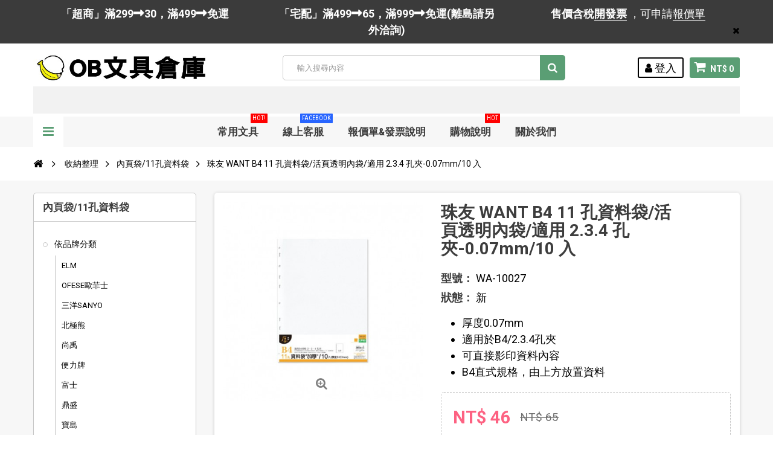

--- FILE ---
content_type: text/html; charset=utf-8
request_url: https://officebanana.com/%E5%85%A7%E9%A0%81%E8%A2%8B11%E5%AD%94%E8%B3%87%E6%96%99%E8%A2%8B/55364-%E7%8F%A0%E5%8F%8B-want-b4-11%E5%AD%94%E8%B3%87%E6%96%99%E8%A2%8B%E6%B4%BB%E9%A0%81%E9%80%8F%E6%98%8E%E5%85%A7%E8%A2%8B%E9%81%A9%E7%94%A8234%E5%AD%94%E5%A4%BE-007mm10%E5%85%A5.html
body_size: 79071
content:

<!DOCTYPE HTML>
<!--[if lt IE 7]> <html class="no-js lt-ie9 lt-ie8 lt-ie7" lang="zh-tw"><![endif]-->
<!--[if IE 7]><html class="no-js lt-ie9 lt-ie8 ie7" lang="zh-tw"><![endif]-->
<!--[if IE 8]><html class="no-js lt-ie9 ie8" lang="zh-tw"><![endif]-->
<!--[if gt IE 8]> <html class="no-js ie9" lang="zh-tw"><![endif]-->
<html lang="zh-tw">
	<head>
		<meta charset="utf-8"/>
		<title>珠友 WANT B4 11 孔資料袋/活頁透明內袋/適用 2.3.4 孔夾-0.07mm/10 入 - OB文具倉庫</title>
		<meta name="description" content="厚度0.07mm
適用於B4/2.3.4孔夾
可直接影印資料內容
B4直式規格，由上方放置資料
"/>
		<meta name="generator" content="PrestaShop"/>
		<meta name="robots" content="index,follow"/>
		<meta name="viewport" content="width=device-width, minimum-scale=1, maximum-scale=1, initial-scale=1.0"/>
		<meta name="apple-mobile-web-app-capable" content="yes"/>
		<link rel="icon" type="image/vnd.microsoft.icon" href="/img/favicon.ico?1760411816"/>
		<link rel="shortcut icon" type="image/x-icon" href="/img/favicon.ico?1760411816"/>
        <link href='https://fonts.googleapis.com/css?family=Roboto:400,400italic,500,500italic,700,700italic&subset=latin,greek,cyrillic' rel='stylesheet' type='text/css'>
        <link href='https://fonts.googleapis.com/css?family=Roboto+Condensed:400,700&subset=latin,greek,cyrillic' rel='stylesheet' type='text/css'>
			<link rel="stylesheet" href="https://officebanana.com/themes/zro03/cache/v_372_53e29fede038d8ea67d7885a272194dd_all.css" type="text/css" media="all"/>
			<link rel="stylesheet" href="https://officebanana.com/themes/zro03/cache/v_372_8276e17ac4c27497544d23a4758db59e_print.css" type="text/css" media="print"/>
			
<!-- Zero Colors -->

<style type="text/css">.content_scene_cat .content_scene,#cms #center_column #admin-action-cms p .button.lnk_view,table#product_comparison tbody tr td.td_empty,table#product_comparison tbody tr td.feature-name,table#product_comparison tbody tr.comparison_header,table#product_comparison .remove a,.form-control,body,p.info-title,.dark,.btn.button-plus,.btn.button-minus,.btn.button-plus:hover,.btn.button-plus:focus,.btn.button-plus:active,.btn.button-minus:hover,.btn.button-minus:focus,.btn.button-minus:active,.button.exclusive-medium,.button.exclusive-medium:hover,.button.lnk_view,.table>thead>tr>th,.content_sortPagiBar .display li.display-title,.content_sortPagiBar .display_m li.display-title,.top-pagination-content ul.pagination li>a,.top-pagination-content ul.pagination li>span,.bottom-pagination-content ul.pagination li>a,.bottom-pagination-content ul.pagination li>span,.listcomment .titlecomment,.listcomment .txtcomment,.breadcrumb .breadcrumb-wrapper a,.cart_delete a.cart_quantity_delete,a.price_discount_delete,#cart_summary tbody td.cart_unit ul.price li.price,#cart_summary tfoot td.text-right,#cart_summary tfoot tbody td.cart_unit,#cart_summary tbody tfoot td.cart_unit,#cart_summary tfoot tbody td.cart_total,#cart_summary tbody tfoot td.cart_total,.cart_voucher .title-offers,#multishipping_mode_box .title,.order_carrier_content .carrier_title,a.iframe,p.payment_module a,p.payment_module a span,#pagenotfound .pagenotfound h1,#pagenotfound .pagenotfound h3,.fancybox-skin .fancybox-close,.table tfoot strong,#maintenance h1,.shopping_cart>a:first-child b,.cart_block .product-atributes a,#layer_cart .layer_cart_cart .title,#layer_cart .cross,#contact_block p.tel,form#searchbox label,.sf-menu li li li a:hover,.sf-menu>li>ul>li>a,#module-blockwishlist-mywishlist .wishlistLinkTop ul.display_list a,#product_comments_block_extra .comments_note span,.comments_advices a,.comments_advices a:hover,#new_comment_form,#new_comment_form .product .product_desc,#product_comments_block_tab div.comment .comment_details ul li:before,#product_comments_block_tab .comment_author_infos strong,.button.lnk_view:hover,.button.lnk_view:focus,.button.lnk_view:active,.button.lnk_view.active,div.selector span,#order-opc .title_block,.pb-left-column #image-block #view_full_size .span_link:after,#view_scroll_left:before,#view_scroll_right:before,#usefull_link_block li#favoriteproducts_block_extra_remove:before,#usefull_link_block li#favoriteproducts_block_extra_add:before,#usefull_link_block li#favoriteproducts_block_extra_removed:before,#usefull_link_block li#favoriteproducts_block_extra_added:before,#product p#loyalty b,#attributes .attribute_list .form-control option,.table-data-sheet tr td:first-child,table.table-product-discounts tr th,#quantity_wanted_p input,#quantityAvailable,#pQuantityAvailable span,#send_friend_form .form_container p.intro_form,ul.product_base_list .product-flags,.thumbs_banner .space-keeper a.prev,.thumbs_banner .space-keeper a.next,#listpage_content div.tree_top a:before,#stores label,.slick-dots li button:before{color:#000}.pagination>li>a:hover,.pagination>li>a:focus,.pagination>li>span:hover,.pagination>li>span:focus,.pager li>a:hover,.pager li>a:focus,#home-page-tabs>li.active a,#home-page-tabs>li a:hover,.cat-title:hover,#homepage-slider .bx-wrapper .bx-controls-direction a:hover:before,.ie8 #homepage-slider .bx-wrapper .bx-controls-direction a:before,#new_comment_form .title{background-color:#000}.cart_block dd .cart_block_customizations{border-top-color:#000}.block .title_block,.block h4,.nav-tabs>li>a,.nav-tabs>li.active>a,.nav-tabs>li.active>a:hover,.nav-tabs>li.active>a:focus,.page-heading,h3.page-product-heading,.page-subheading,.zaccordions .panel .title_panel a,.block .title_block>a,.block h4>a,.cart_voucher h4,#cart_summary tfoot td.text-right{color:#3d3d3d}body{font-size:18px}</style>

<style type="text/css">#reduction_percent{display:none!important}.price-percent-reduction{display:none!important}.payment_module a.cheque{font-size:18px!important;padding:15px 20px!important;line-height:24px!important;font-weight:bold!important}@media screen and (max-width:767px){.payment_module a.cheque{font-size:16px!important;padding:12px 15px!important}}</style>



        		
		<!--[if IE 8]>
		
<script src="https://oss.maxcdn.com/libs/html5shiv/3.7.0/html5shiv.js"></script>
		
<script src="https://oss.maxcdn.com/libs/respond.js/1.3.0/respond.min.js"></script>
		<![endif]-->
	</head>
	<body id="product" class="product product-55364 product-珠友-want-b4-11孔資料袋活頁透明內袋適用234孔夾-007mm10入 category-99992726 category-內頁袋11孔資料袋 show-left-column hide-right-column lang_tw">
	<noscript><iframe src="//www.googletagmanager.com/ns.html?id=GTM-52SXZ7H" height="0" width="0" style="display:none;visibility:hidden"></iframe></noscript>

			
        <div class="st-menu st-effect-left">
            <div class="st-menu-close">Close</div>
            <div id="nav_sidebar_content" class="nav-sidebar-content">
                <div class="st-menu-title">選單</div>
                <div id="sidebar_search_content" class="sidebar-search"></div>
                <!-- zeromanager_nav -->
<div class="zmenu-nav ">
  <ul class="root">
  	<li>
		<a href="https://officebanana.com/99992354-&#20381;&#21697;&#29260;&#20998;&#39006;">&#20381;&#21697;&#29260;&#20998;&#39006;
          </a>
          
<span class="grower plus"></span>
<ul class="dropdown-categories">
    <li>
    <a href="https://officebanana.com/99993057-elm">ELM</a>
      </li>
    <li>
    <a href="https://officebanana.com/99993073-ofese&#27472;&#33778;&#22763;">OFESE&#27472;&#33778;&#22763;</a>
      </li>
    <li>
    <a href="https://officebanana.com/99993089-&#19977;&#27915;sanyo">&#19977;&#27915;SANYO</a>
      </li>
    <li>
    <a href="https://officebanana.com/99993105-&#21271;&#26997;&#29066;">&#21271;&#26997;&#29066;</a>
      </li>
    <li>
    <a href="https://officebanana.com/99993121-&#23578;&#31161;">&#23578;&#31161;</a>
      </li>
    <li>
    <a href="https://officebanana.com/99993137-&#20415;&#21147;&#29260;">&#20415;&#21147;&#29260;</a>
      </li>
    <li>
    <a href="https://officebanana.com/99993153-&#23500;&#22763;">&#23500;&#22763;</a>
      </li>
    <li>
    <a href="https://officebanana.com/99993169-&#40718;&#30427;">&#40718;&#30427;</a>
      </li>
    <li>
    <a href="https://officebanana.com/99993185-&#23542;&#23798;">&#23542;&#23798;</a>
      </li>
    <li>
    <a href="https://officebanana.com/99993058-e-more">E-MORE</a>
      </li>
    <li>
    <a href="https://officebanana.com/99993074-olfa">OLFA</a>
      </li>
    <li>
    <a href="https://officebanana.com/99993090-&#20037;&#29577;">&#20037;&#29577;</a>
      </li>
    <li>
    <a href="https://officebanana.com/99993106-&#21488;&#37397;">&#21488;&#37397;</a>
      </li>
    <li>
    <a href="https://officebanana.com/99993122-&#26107;&#26032;">&#26107;&#26032;</a>
      </li>
    <li>
    <a href="https://officebanana.com/99993138-&#21335;&#23542;">&#21335;&#23542;</a>
      </li>
    <li>
    <a href="https://officebanana.com/99993154-&#26001;&#39340;-zebra">&#26001;&#39340; ZEBRA</a>
      </li>
    <li>
    <a href="https://officebanana.com/99993170-&#27054;&#20896;">&#27054;&#20896;</a>
      </li>
    <li>
    <a href="https://officebanana.com/99993186-&#34315;&#26524;&#29260;">&#34315;&#26524;&#29260;</a>
      </li>
    <li>
    <a href="https://officebanana.com/99993059-etona">ETONA</a>
      </li>
    <li>
    <a href="https://officebanana.com/99993075-otto">OTTO</a>
      </li>
    <li>
    <a href="https://officebanana.com/99993091-&#22823;&#23500;&#32705;">&#22823;&#23500;&#32705;</a>
      </li>
    <li>
    <a href="https://officebanana.com/99993107-&#21496;&#23494;&#29305;">&#21496;&#23494;&#29305;</a>
      </li>
    <li>
    <a href="https://officebanana.com/99993123-&#26481;&#25991;">&#26481;&#25991;</a>
      </li>
    <li>
    <a href="https://officebanana.com/99993139-&#26045;&#25935;&#25171;&#30828;">&#26045;&#25935;&#25171;&#30828;</a>
      </li>
    <li>
    <a href="https://officebanana.com/99993155-&#31558;&#27138;penrote">&#31558;&#27138;Penrote</a>
      </li>
    <li>
    <a href="https://officebanana.com/99993171-&#34619;&#34579;&#29260;tombow">&#34619;&#34579;&#29260;TOMBOW</a>
      </li>
    <li>
    <a href="https://officebanana.com/99993187-&#27387;&#33457;-sakura">&#27387;&#33457; SAKURA</a>
      </li>
    <li>
    <a href="https://officebanana.com/99993060-&#36637;&#26575;faber">&#36637;&#26575;FABER</a>
      </li>
    <li>
    <a href="https://officebanana.com/99993076-paper-line">PAPER LINE</a>
      </li>
    <li>
    <a href="https://officebanana.com/99993092-&#22823;&#35946;">&#22823;&#35946;</a>
      </li>
    <li>
    <a href="https://officebanana.com/99993108-&#27704;&#22823;">&#27704;&#22823;</a>
      </li>
    <li>
    <a href="https://officebanana.com/99993124-&#26481;&#37319;&#20986;&#29256;&#31038;">&#26481;&#37319;&#20986;&#29256;&#31038;</a>
      </li>
    <li>
    <a href="https://officebanana.com/99993140-&#26045;&#24503;&#27155;steadtler">&#26045;&#24503;&#27155;Steadtler</a>
      </li>
    <li>
    <a href="https://officebanana.com/99993156-&#33775;&#40599;&#29260;">&#33775;&#40599;&#29260;</a>
      </li>
    <li>
    <a href="https://officebanana.com/99993172-&#37504;&#37858;&#29260;">&#37504;&#37858;&#29260;</a>
      </li>
    <li>
    <a href="https://officebanana.com/99993188-&#37941;&#20154;">&#37941;&#20154;</a>
      </li>
    <li>
    <a href="https://officebanana.com/99993061-hfpwp">HFPWP</a>
      </li>
    <li>
    <a href="https://officebanana.com/99993077-paper-one">PAPER ONE</a>
      </li>
    <li>
    <a href="https://officebanana.com/99993093-&#23665;&#33865;">&#23665;&#33865;</a>
      </li>
    <li>
    <a href="https://officebanana.com/99993109-&#29577;&#35937;">&#29577;&#35937;</a>
      </li>
    <li>
    <a href="https://officebanana.com/99993125-&#27427;&#33288;&#38525;">&#27427;&#33288;&#38525;</a>
      </li>
    <li>
    <a href="https://officebanana.com/99993141-&#26149;&#30427;&#22530;">&#26149;&#30427;&#22530;</a>
      </li>
    <li>
    <a href="https://officebanana.com/99993157-&#36229;&#29734;">&#36229;&#29734;</a>
      </li>
    <li>
    <a href="https://officebanana.com/99993173-&#24503;&#24503;&#23567;&#21697;">&#24503;&#24503;&#23567;&#21697;</a>
      </li>
    <li>
    <a href="https://officebanana.com/99993189-&#40372;&#23627;">&#40372;&#23627;</a>
          
<span class="grower plus"></span>
<ul class="dropdown-categories">
    <li>
    <a href="https://officebanana.com/99993948-&#22291;&#24418;&#27161;&#31844;">&#22291;&#24418;&#27161;&#31844;</a>
      </li>
    <li>
    <a href="https://officebanana.com/99993949-&#19977;&#29992;&#38651;&#33126;&#27161;&#31844;&#34955;&#35037;">&#19977;&#29992;&#38651;&#33126;&#27161;&#31844;(&#34955;&#35037;)</a>
      </li>
    <li>
    <a href="https://officebanana.com/99993952-&#19977;&#29992;&#38651;&#33126;&#27161;&#31844;&#30418;&#35037;">&#19977;&#29992;&#38651;&#33126;&#27161;&#31844;(&#30418;&#35037;)</a>
      </li>
    <li>
    <a href="https://officebanana.com/99993953-&#19977;&#29992;&#38651;&#33126;&#27161;&#31844;&#31665;&#35037;650&#22823;&#24373;">&#19977;&#29992;&#38651;&#33126;&#27161;&#31844;(&#31665;&#35037;650&#22823;&#24373;)</a>
      </li>
    <li>
    <a href="https://officebanana.com/99993954-&#19977;&#29992;&#38651;&#33126;&#27161;&#31844;&#31665;&#35037;1000&#22823;&#24373;">&#19977;&#29992;&#38651;&#33126;&#27161;&#31844;(&#31665;&#35037;1000&#22823;&#24373;)</a>
      </li>
    <li>
    <a href="https://officebanana.com/99993955-&#33258;&#40655;&#23567;&#21253;&#27161;&#31844;">&#33258;&#40655;&#23567;&#21253;&#27161;&#31844;</a>
      </li>
    <li>
    <a href="https://officebanana.com/99993956-a6&#36229;&#40655;&#32005;&#26694;&#34253;&#26694;&#27161;&#31844;">A6&#36229;&#40655;&#32005;&#26694;/&#34253;&#26694;&#27161;&#31844;</a>
      </li>
    <li>
    <a href="https://officebanana.com/99993957-&#20116;&#24425;&#21313;&#24425;&#32034;&#24341;&#29255;">&#20116;&#24425;~&#21313;&#24425;&#32034;&#24341;&#29255;</a>
      </li>
    <li>
    <a href="https://officebanana.com/99993958-&#35703;&#33180;&#27161;&#31844;&#21450;&#21152;&#24375;&#22280;">&#35703;&#33180;&#27161;&#31844;&#21450;&#21152;&#24375;&#22280;</a>
      </li>
    <li>
    <a href="https://officebanana.com/99993959-&#40670;&#38499;&#24335;&#27161;&#31844;">&#40670;&#38499;&#24335;&#27161;&#31844;</a>
      </li>
    <li>
    <a href="https://officebanana.com/99993960-&#25976;&#23383;&#21450;&#33521;&#25991;&#27161;&#31844;">&#25976;&#23383;&#21450;&#33521;&#25991;&#27161;&#31844;</a>
      </li>
    <li>
    <a href="https://officebanana.com/99993961-opp&#33258;&#40655;&#34955;&#21450;&#24179;&#21475;&#34955;">OPP&#33258;&#40655;&#34955;&#21450;&#24179;&#21475;&#34955;</a>
      </li>
    <li>
    <a href="https://officebanana.com/99993962-&#30001;&#20219;&#34955;&#21450;&#30828;&#33184;&#22871;">&#30001;&#20219;&#34955;&#21450;&#30828;&#33184;&#22871;</a>
      </li>
  </ul>



      </li>
    <li>
    <a href="https://officebanana.com/99993062-htt">HTT</a>
      </li>
    <li>
    <a href="https://officebanana.com/99993078-parker">PARKER</a>
      </li>
    <li>
    <a href="https://officebanana.com/99993094-&#20013;&#33775;&#31558;&#33674;">&#20013;&#33775;&#31558;&#33674;</a>
      </li>
    <li>
    <a href="https://officebanana.com/99993110-&#30333;&#37329;">&#30333;&#37329;</a>
      </li>
    <li>
    <a href="https://officebanana.com/99993126-&#27874;&#28010;&#35987;">&#27874;&#28010;&#35987;</a>
      </li>
    <li>
    <a href="https://officebanana.com/99993142-&#27966;&#20811;">&#27966;&#20811;</a>
      </li>
    <li>
    <a href="https://officebanana.com/99993158-&#36914;&#22823;">&#36914;&#22823;</a>
      </li>
    <li>
    <a href="https://officebanana.com/99993174-&#27193;&#24503;shuter">&#27193;&#24503;SHUTER</a>
      </li>
    <li>
    <a href="https://officebanana.com/99993063-koto">KOTO</a>
      </li>
    <li>
    <a href="https://officebanana.com/99993079-pass&#24052;&#22763;">PASS&#24052;&#22763;</a>
      </li>
    <li>
    <a href="https://officebanana.com/99993095-&#20116;&#32929;">&#20116;&#32929;</a>
      </li>
    <li>
    <a href="https://officebanana.com/99993111-&#30333;&#29066;&#29260;">&#30333;&#29066;&#29260;</a>
      </li>
    <li>
    <a href="https://officebanana.com/99993127-&#27874;&#26031;&#35987;">&#27874;&#26031;&#35987;</a>
      </li>
    <li>
    <a href="https://officebanana.com/99993143-&#32654;&#22283;bee">&#32654;&#22283;Bee</a>
      </li>
    <li>
    <a href="https://officebanana.com/99993159-&#38283;&#26126;">&#38283;&#26126;</a>
      </li>
    <li>
    <a href="https://officebanana.com/99993175-&#27243;&#28657;yokohama">&#27243;&#28657;Yokohama</a>
      </li>
    <li>
    <a href="https://officebanana.com/99993047-kw-trio&#22561;&#21213;">KW-triO&#22561;&#21213;</a>
      </li>
    <li>
    <a href="https://officebanana.com/99993064-lion">LION</a>
      </li>
    <li>
    <a href="https://officebanana.com/99993080-penrote&#31558;&#27138;">Penrote&#31558;&#27138;</a>
      </li>
    <li>
    <a href="https://officebanana.com/99993096-&#20803;&#23542;&#31639;&#30436;">&#20803;&#23542;&#31639;&#30436;</a>
      </li>
    <li>
    <a href="https://officebanana.com/99993112-&#31435;&#24375;">&#31435;&#24375;</a>
      </li>
    <li>
    <a href="https://officebanana.com/99993128-&#27874;&#24503;&#24480;&#29246;">&#27874;&#24503;&#24480;&#29246;</a>
      </li>
    <li>
    <a href="https://officebanana.com/99993144-&#33521;&#22763;-ace">&#33521;&#22763; ACE</a>
      </li>
    <li>
    <a href="https://officebanana.com/99993160-&#24859;&#24503;&#29260;">&#24859;&#24503;&#29260;</a>
      </li>
    <li>
    <a href="https://officebanana.com/99993176-&#34115;&#33540;&#29260;">&#34115;&#33540;&#29260;</a>
      </li>
    <li>
    <a href="https://officebanana.com/99993048-abel&#21147;&#22823;">ABEL&#21147;&#22823;</a>
      </li>
    <li>
    <a href="https://officebanana.com/99993129-&#33457;&#34678;&#29260;">&#33457;&#34678;&#29260;</a>
      </li>
    <li>
    <a href="https://officebanana.com/99993145-&#33521;&#23383;&#29260;">&#33521;&#23383;&#29260;</a>
      </li>
    <li>
    <a href="https://officebanana.com/99993161-&#26032;&#20896;">&#26032;&#20896;</a>
      </li>
    <li>
    <a href="https://officebanana.com/99993177-&#40845;&#21644;long-ho">&#40845;&#21644;Long-HO</a>
      </li>
    <li>
    <a href="https://officebanana.com/99993050-aria">ARIA</a>
      </li>
    <li>
    <a href="https://officebanana.com/99993066-maped">MAPED</a>
      </li>
    <li>
    <a href="https://officebanana.com/99993082-sanby">SANBY</a>
      </li>
    <li>
    <a href="https://officebanana.com/99993098-&#22825;&#25104;">&#22825;&#25104;</a>
      </li>
    <li>
    <a href="https://officebanana.com/99993114-&#21516;&#26149;ton-chung">&#21516;&#26149;Ton Chung</a>
      </li>
    <li>
    <a href="https://officebanana.com/99993130-&#37329;&#26691;">&#37329;&#26691;</a>
      </li>
    <li>
    <a href="https://officebanana.com/99993146-&#33521;&#22283;&#37912;&#33457;">&#33521;&#22283;&#37912;&#33457;</a>
      </li>
    <li>
    <a href="https://officebanana.com/99993162-&#26032;&#24503;sander">&#26032;&#24503;Sander</a>
      </li>
    <li>
    <a href="https://officebanana.com/99993178-&#40845;&#24503;">&#40845;&#24503;</a>
      </li>
    <li>
    <a href="https://officebanana.com/99993051-blc">BLC</a>
      </li>
    <li>
    <a href="https://officebanana.com/99993067-max&#32654;&#20811;&#21496;">MAX&#32654;&#20811;&#21496;</a>
      </li>
    <li>
    <a href="https://officebanana.com/99993083-spalding&#26031;&#20271;&#19969;">SPALDING&#26031;&#20271;&#19969;</a>
      </li>
    <li>
    <a href="https://officebanana.com/99993099-&#22825;&#29141;&#29260;">&#22825;&#29141;&#29260;</a>
      </li>
    <li>
    <a href="https://officebanana.com/99993115-&#22320;&#29699;">&#22320;&#29699;</a>
      </li>
    <li>
    <a href="https://officebanana.com/99993131-&#37329;&#30410;&#23665;">&#37329;&#30410;&#23665;</a>
      </li>
    <li>
    <a href="https://officebanana.com/99993147-&#33021;&#34269;">&#33021;&#34269;</a>
      </li>
    <li>
    <a href="https://officebanana.com/99993163-&#31680;&#22863;-tempo">&#31680;&#22863; TEMPO</a>
      </li>
    <li>
    <a href="https://officebanana.com/99993179-&#20778;&#32780;&#36969;">&#20778;&#32780;&#36969;</a>
      </li>
    <li>
    <a href="https://officebanana.com/99993052-butterfly-&#34676;&#34678;">Butterfly &#34676;&#34678;</a>
      </li>
    <li>
    <a href="https://officebanana.com/99993068-mbs&#33836;&#20107;&#25463;">MBS&#33836;&#20107;&#25463;</a>
      </li>
    <li>
    <a href="https://officebanana.com/99993084-trops">TROPS</a>
      </li>
    <li>
    <a href="https://officebanana.com/99993100-&#22825;&#40285;&#29260;stabilo">&#22825;&#40285;&#29260;STABILO</a>
      </li>
    <li>
    <a href="https://officebanana.com/99993116-&#20271;&#27138;">&#20271;&#27138;</a>
      </li>
    <li>
    <a href="https://officebanana.com/99993132-&#37329;&#24480;&#31119;">&#37329;&#24480;&#31119;</a>
      </li>
    <li>
    <a href="https://officebanana.com/99993148-&#24247;&#20309;">&#24247;&#20309;</a>
      </li>
    <li>
    <a href="https://officebanana.com/99993164-&#33836;&#24180;&#32005;">&#33836;&#24180;&#32005;</a>
      </li>
    <li>
    <a href="https://officebanana.com/99993180-&#20778;&#31558;&#38678;">&#20778;&#31558;&#38678;</a>
      </li>
    <li>
    <a href="https://officebanana.com/99992355-skb">SKB</a>
      </li>
    <li>
    <a href="https://officebanana.com/99993053-carl">CARL</a>
      </li>
    <li>
    <a href="https://officebanana.com/99993069-mona&#33945;&#23068;">MONA&#33945;&#23068;</a>
      </li>
    <li>
    <a href="https://officebanana.com/99993085-uhu">UHU</a>
      </li>
    <li>
    <a href="https://officebanana.com/99993101-&#25991;&#25104;">&#25991;&#25104;</a>
      </li>
    <li>
    <a href="https://officebanana.com/99993117-&#21555;&#31481;">&#21555;&#31481;</a>
      </li>
    <li>
    <a href="https://officebanana.com/99993133-&#37329;&#40441;&#29260;">&#37329;&#40441;&#29260;</a>
      </li>
    <li>
    <a href="https://officebanana.com/99993149-&#38634;&#20154;-snowman">&#38634;&#20154; SNOWMAN</a>
      </li>
    <li>
    <a href="https://officebanana.com/99993165-&#33836;&#20107;&#25463;mbs">&#33836;&#20107;&#25463;MBS</a>
      </li>
    <li>
    <a href="https://officebanana.com/99993181-&#20778;&#40670;">&#20778;&#40670;</a>
      </li>
    <li>
    <a href="https://officebanana.com/99993054-casio">CASIO</a>
      </li>
    <li>
    <a href="https://officebanana.com/99993070-nakabayashi">Nakabayashi</a>
      </li>
    <li>
    <a href="https://officebanana.com/99993086-vince-&#32173;&#23068;&#26031;">VINCE &#32173;&#23068;&#26031;</a>
      </li>
    <li>
    <a href="https://officebanana.com/99993102-&#26085;&#26412;-crecer">&#26085;&#26412; CRECER</a>
      </li>
    <li>
    <a href="https://officebanana.com/99993118-&#23439;&#21513;">&#23439;&#21513;</a>
      </li>
    <li>
    <a href="https://officebanana.com/99993134-&#38263;&#26149;">&#38263;&#26149;</a>
      </li>
    <li>
    <a href="https://officebanana.com/99993150-&#38914;&#40372;">&#38914;&#40372;</a>
      </li>
    <li>
    <a href="https://officebanana.com/99993166-&#33836;&#33021;">&#33836;&#33021;</a>
      </li>
    <li>
    <a href="https://officebanana.com/99993182-&#40251;&#26124;">&#40251;&#26124;</a>
      </li>
    <li>
    <a href="https://officebanana.com/99993055-cross">CROSS</a>
      </li>
    <li>
    <a href="https://officebanana.com/99993071-nt">NT</a>
      </li>
    <li>
    <a href="https://officebanana.com/99993087-wip">W.I.P</a>
      </li>
    <li>
    <a href="https://officebanana.com/99993103-&#26085;&#26412;&#21555;&#31481;kuretake">&#26085;&#26412;&#21555;&#31481;Kuretake</a>
      </li>
    <li>
    <a href="https://officebanana.com/99993119-&#35910;&#40670;">&#35910;&#40670;</a>
      </li>
    <li>
    <a href="https://officebanana.com/99993135-&#38463;&#27874;&#32645;">&#38463;&#27874;&#32645;</a>
      </li>
    <li>
    <a href="https://officebanana.com/99993151-&#20977;&#26059;">&#20977;&#26059;</a>
      </li>
    <li>
    <a href="https://officebanana.com/99993167-&#38647;&#40165;">&#38647;&#40165;</a>
      </li>
    <li>
    <a href="https://officebanana.com/99993183-&#38617;&#40342;flying">&#38617;&#40342;Flying</a>
      </li>
    <li>
    <a href="https://officebanana.com/99993056-double-a">Double A</a>
      </li>
    <li>
    <a href="https://officebanana.com/99993088-&#19977;&#20117;&#29260;">&#19977;&#20117;&#29260;</a>
      </li>
    <li>
    <a href="https://officebanana.com/99993104-&#26085;&#26119;&#29260;">&#26085;&#26119;&#29260;</a>
      </li>
    <li>
    <a href="https://officebanana.com/99993120-&#21644;&#24179;">&#21644;&#24179;</a>
      </li>
    <li>
    <a href="https://officebanana.com/99993136-&#20142;&#32654;">&#20142;&#32654;</a>
      </li>
    <li>
    <a href="https://officebanana.com/99993152-&#21895;&#21485;&#29260;">&#21895;&#21485;&#29260;</a>
      </li>
    <li>
    <a href="https://officebanana.com/99993168-&#38647;&#35582;">&#38647;&#35582;</a>
      </li>
    <li>
    <a href="https://officebanana.com/99993184-&#23542;&#23665;&#29260;">&#23542;&#23665;&#29260;</a>
      </li>
    <li>
    <a href="https://officebanana.com/99992393-&#36275;&#21191;">&#36275;&#21191;</a>
      </li>
    <li>
    <a href="https://officebanana.com/99992394-&#22235;&#32173;&#40575;&#38957;">&#22235;&#32173;&#40575;&#38957;</a>
      </li>
    <li>
    <a href="https://officebanana.com/99992395-3m">3M</a>
      </li>
    <li>
    <a href="https://officebanana.com/99992396-&#21033;&#30334;&#20195;">&#21033;&#30334;&#20195;</a>
      </li>
    <li>
    <a href="https://officebanana.com/99992397-life&#24480;&#31119;">LIFE&#24480;&#31119;</a>
      </li>
    <li>
    <a href="https://officebanana.com/99992356-simbalion&#38596;&#29509;">SIMBALION&#38596;&#29509;</a>
      </li>
    <li>
    <a href="https://officebanana.com/99992357-&#39131;&#40845;pentel">&#39131;&#40845;Pentel</a>
      </li>
    <li>
    <a href="https://officebanana.com/99992358-pilot-&#30334;&#27138;">PILOT &#30334;&#27138;</a>
      </li>
    <li>
    <a href="https://officebanana.com/99992359-uni-&#19977;&#33777;">uni &#19977;&#33777;</a>
      </li>
    <li>
    <a href="https://officebanana.com/99992360-sdi&#25163;&#29260;">SDI&#25163;&#29260;</a>
      </li>
    <li>
    <a href="https://officebanana.com/99992361-&#22235;&#23395;&#32025;&#21697;&#31150;&#21697;">&#22235;&#23395;&#32025;&#21697;&#31150;&#21697;</a>
      </li>
    <li>
    <a href="https://officebanana.com/99992372-zebra-&#26001;&#39340;">ZEBRA &#26001;&#39340;</a>
      </li>
    <li>
    <a href="https://officebanana.com/99992373-lead&#21033;&#24471;">LEAD&#21033;&#24471;</a>
      </li>
    <li>
    <a href="https://officebanana.com/99992375-plus-&#26222;&#27138;&#22763;">PLUS &#26222;&#27138;&#22763;</a>
      </li>
    <li>
    <a href="https://officebanana.com/99992376-&#21555;&#31481;&#22696;&#27713;">&#21555;&#31481;&#22696;&#27713;</a>
      </li>
    <li>
    <a href="https://officebanana.com/99992378-mona&#33945;&#32013;">MONA&#33945;&#32013;</a>
      </li>
    <li>
    <a href="https://officebanana.com/99992379-mona&#33945;&#32013;">MONA&#33945;&#32013;</a>
      </li>
    <li>
    <a href="https://officebanana.com/99992383-&#26085;&#26412;platinum&#30333;&#37329;">&#26085;&#26412;Platinum&#30333;&#37329;</a>
      </li>
    <li>
    <a href="https://officebanana.com/99992384-&#25104;&#21151;">&#25104;&#21151;</a>
      </li>
    <li>
    <a href="https://officebanana.com/99992385-cox&#19977;&#29141;">COX&#19977;&#29141;</a>
      </li>
    <li>
    <a href="https://officebanana.com/99992386-&#33258;&#24375;strong">&#33258;&#24375;STRONG</a>
      </li>
    <li>
    <a href="https://officebanana.com/99992427-&#21332;&#24950;&#35937;&#29699;&#29260;">&#21332;&#24950;/&#35937;&#29699;&#29260;</a>
      </li>
    <li>
    <a href="https://officebanana.com/99992430-&#26519;&#19977;&#30410;&#31558;&#22696;&#23560;&#23478;">&#26519;&#19977;&#30410;&#31558;&#22696;&#23560;&#23478;</a>
      </li>
    <li>
    <a href="https://officebanana.com/99992432-ob-&#31558;-&#29579;&#33775;&#32929;&#20221;&#26377;&#38480;&#20844;&#21496;">OB &#31558; - &#29579;&#33775;&#32929;&#20221;&#26377;&#38480;&#20844;&#21496;</a>
      </li>
    <li>
    <a href="https://officebanana.com/99992434-&#30334;&#33021;">&#30334;&#33021;</a>
      </li>
    <li>
    <a href="https://officebanana.com/99992435-&#24040;&#20523;">&#24040;&#20523;</a>
      </li>
    <li>
    <a href="https://officebanana.com/99993268-gaga">GAGA</a>
      </li>
    <li>
    <a href="https://officebanana.com/99993322-&#21335;&#20896;">&#21335;&#20896;</a>
      </li>
    <li>
    <a href="https://officebanana.com/99993572-&#27193;&#24503;">&#27193;&#24503;</a>
      </li>
    <li>
    <a href="https://officebanana.com/99993617-wip&#32879;&#21512;">WIP&#32879;&#21512;</a>
          
<span class="grower plus"></span>
<ul class="dropdown-categories">
    <li>
    <a href="https://officebanana.com/99993618-&#23458;&#35069;&#21270;&#21830;&#21697;">&#23458;&#35069;&#21270;&#21830;&#21697;</a>
          
<span class="grower plus"></span>
<ul class="dropdown-categories">
    <li>
    <a href="https://officebanana.com/99993631-&#24291;&#21578;&#31558;&#25991;&#20855;&#32068;&#33394;&#37467;&#31558;">&#24291;&#21578;&#31558;&middot;&#25991;&#20855;&#32068;&middot;&#33394;&#37467;&#31558;</a>
      </li>
    <li>
    <a href="https://officebanana.com/99993639-&#26495;&#22846;&#20107;&#21209;&#29992;&#21697;">&#26495;&#22846;&#65295;&#20107;&#21209;&#29992;&#21697;</a>
      </li>
    <li>
    <a href="https://officebanana.com/99993644-&#21253;&#35037;&#30418;&#24037;&#20855;&#30418;">&#21253;&#35037;&#30418;&#65295;&#24037;&#20855;&#30418;</a>
      </li>
    <li>
    <a href="https://officebanana.com/99993647-&#31558;&#30418;&#31558;&#34955;">&#31558;&#30418;&#65295;&#31558;&#34955;</a>
      </li>
    <li>
    <a href="https://officebanana.com/99993653-&#24291;&#21578;&#23610;&#23610;&#32068;">&#24291;&#21578;&#23610;&#65295;&#23610;&#32068;</a>
      </li>
    <li>
    <a href="https://officebanana.com/99993672-&#25991;&#20214;&#30418;&#36039;&#26009;&#25910;&#32013;">&#25991;&#20214;&#30418;&#65295;&#36039;&#26009;&#25910;&#32013;</a>
      </li>
    <li>
    <a href="https://officebanana.com/99993675-&#39184;&#20855;&#29992;&#21697;">&#39184;&#20855;&#29992;&#21697;</a>
      </li>
    <li>
    <a href="https://officebanana.com/99993676-&#30446;&#37636;&#26550;&#30913;&#24615;&#32622;&#29289;&#30418;">&#30446;&#37636;&#26550;&#65295;&#30913;&#24615;&#32622;&#29289;&#30418;</a>
      </li>
  </ul>



      </li>
    <li>
    <a href="https://officebanana.com/99993619-&#27161;&#31034;&#29260;&#34399;&#30908;&#29260;">&#27161;&#31034;&#29260;&#65295;&#34399;&#30908;&#29260;</a>
          
<span class="grower plus"></span>
<ul class="dropdown-categories">
    <li>
    <a href="https://officebanana.com/99993632-&#21508;&#24335;&#27161;&#31034;&#29260;">&#21508;&#24335;&#27161;&#31034;&#29260;</a>
          
<span class="grower plus"></span>
<ul class="dropdown-categories">
    <li>
    <a href="https://officebanana.com/99993692-1300&#27161;&#31034;&#29260;">1300&#27161;&#31034;&#29260;</a>
      </li>
    <li>
    <a href="https://officebanana.com/99993693-400&#27161;&#31034;&#29260;">400&#27161;&#31034;&#29260;</a>
      </li>
    <li>
    <a href="https://officebanana.com/99993694-600&#27161;&#31034;&#29260;">600&#27161;&#31034;&#29260;</a>
      </li>
    <li>
    <a href="https://officebanana.com/99993696-1200&#27161;&#31034;&#29260;">1200&#27161;&#31034;&#29260;</a>
      </li>
    <li>
    <a href="https://officebanana.com/99993697-800&#27161;&#31034;&#29260;">800&#27161;&#31034;&#29260;</a>
      </li>
    <li>
    <a href="https://officebanana.com/99993701-250&#27161;&#31034;&#29260;">250&#27161;&#31034;&#29260;</a>
      </li>
    <li>
    <a href="https://officebanana.com/99993703-850&#27161;&#31034;&#29260;">850&#27161;&#31034;&#29260;</a>
      </li>
  </ul>



      </li>
    <li>
    <a href="https://officebanana.com/99993637-&#34399;&#30908;&#29260;&#25976;&#23383;&#29260;">&#34399;&#30908;&#29260;&#65295;&#25976;&#23383;&#29260;</a>
      </li>
    <li>
    <a href="https://officebanana.com/99993650-&#30452;&#31435;&#35686;&#31034;&#29260;">&#30452;&#31435;&#35686;&#31034;&#29260;</a>
      </li>
    <li>
    <a href="https://officebanana.com/99993657-&#29305;&#27530;&#27161;&#31034;&#29260;">&#29305;&#27530;&#27161;&#31034;&#29260;</a>
          
<span class="grower plus"></span>
<ul class="dropdown-categories">
    <li>
    <a href="https://officebanana.com/99993695-&#21487;&#25563;&#24335;&#27161;&#31034;&#29260;">&#21487;&#25563;&#24335;&#27161;&#31034;&#29260;</a>
      </li>
    <li>
    <a href="https://officebanana.com/99993698-&#39640;&#32026;&#29145;&#37329;&#27161;&#31034;&#29260;">&#39640;&#32026;&#29145;&#37329;&#27161;&#31034;&#29260;</a>
      </li>
    <li>
    <a href="https://officebanana.com/99993699-&#29305;&#22823;&#27161;&#31034;&#29260;">&#29305;&#22823;&#27161;&#31034;&#29260;</a>
      </li>
    <li>
    <a href="https://officebanana.com/99993700-&#20154;&#22411;&#27161;&#31034;&#29260;">&#20154;&#22411;&#27161;&#31034;&#29260;</a>
      </li>
    <li>
    <a href="https://officebanana.com/99993702-&#38617;&#38754;&#27161;&#31034;&#29260;">&#38617;&#38754;&#27161;&#31034;&#29260;</a>
      </li>
  </ul>



      </li>
  </ul>



      </li>
    <li>
    <a href="https://officebanana.com/99993620-&#26495;&#22846;&#31995;&#21015;">&#26495;&#22846;&#31995;&#21015;</a>
          
<span class="grower plus"></span>
<ul class="dropdown-categories">
    <li>
    <a href="https://officebanana.com/99993633-&#20025;&#40613;&#22846;&#30913;&#24615;&#24115;&#21934;&#22846;">&#20025;&#40613;&#22846;&#65295;&#30913;&#24615;&#24115;&#21934;&#22846;</a>
      </li>
    <li>
    <a href="https://officebanana.com/99993643-pp&#26495;&#22846;abs&#26495;&#22846;">PP&#26495;&#22846;&#65295;ABS&#26495;&#22846;</a>
      </li>
    <li>
    <a href="https://officebanana.com/99993656-&#23494;&#38598;&#26495;&#37569;&#21512;&#37329;&#26495;&#22846;">&#23494;&#38598;&#26495;&#65295;&#37569;&#21512;&#37329;&#26495;&#22846;</a>
      </li>
    <li>
    <a href="https://officebanana.com/99993665-&#22609;&#33184;&#26495;&#22846;">&#22609;&#33184;&#26495;&#22846;</a>
      </li>
    <li>
    <a href="https://officebanana.com/99993690-&#22846;&#20855;&#39006;">&#22846;&#20855;&#39006;</a>
      </li>
  </ul>



      </li>
    <li>
    <a href="https://officebanana.com/99993621-&#25910;&#32013;&#25972;&#29702;&#21312;">&#25910;&#32013;&#25972;&#29702;&#21312;</a>
          
<span class="grower plus"></span>
<ul class="dropdown-categories">
    <li>
    <a href="https://officebanana.com/99993634-&#25163;&#25552;&#24037;&#20855;&#30418;">&#25163;&#25552;&#24037;&#20855;&#30418;</a>
      </li>
    <li>
    <a href="https://officebanana.com/99993642-&#32622;&#29289;&#31811;&#20844;&#25991;&#31811;">&#32622;&#29289;&#31811;&#65295;&#20844;&#25991;&#31811;</a>
      </li>
    <li>
    <a href="https://officebanana.com/99993668-cd&#20445;&#23384;cd&#20839;&#38913;">CD&#20445;&#23384;&#65295;CD&#20839;&#38913;</a>
      </li>
    <li>
    <a href="https://officebanana.com/99993670-&#33836;&#29992;&#31309;&#26408;&#30418;">&#33836;&#29992;&#31309;&#26408;&#30418;</a>
      </li>
    <li>
    <a href="https://officebanana.com/99993674-&#30913;&#24615;&#32622;&#29289;&#30418;">&#30913;&#24615;&#32622;&#29289;&#30418;</a>
      </li>
    <li>
    <a href="https://officebanana.com/99993682-&#24037;&#20855;&#30418;">&#24037;&#20855;&#30418;</a>
      </li>
  </ul>



      </li>
    <li>
    <a href="https://officebanana.com/99993622-&#36039;&#26009;&#25910;&#32013;">&#36039;&#26009;&#25910;&#32013;</a>
          
<span class="grower plus"></span>
<ul class="dropdown-categories">
    <li>
    <a href="https://officebanana.com/99993635-&#35703;&#35997;&#33184;&#33180;">&#35703;&#35997;&#33184;&#33180;</a>
      </li>
    <li>
    <a href="https://officebanana.com/99993641-&#36039;&#26009;&#22846;">&#36039;&#26009;&#22846;</a>
      </li>
    <li>
    <a href="https://officebanana.com/99993652-&#36879;&#26126;&#25289;&#37706;&#34955;">&#36879;&#26126;&#25289;&#37706;&#34955;</a>
      </li>
    <li>
    <a href="https://officebanana.com/99993678-&#36039;&#26009;&#31807;">&#36039;&#26009;&#31807;</a>
      </li>
    <li>
    <a href="https://officebanana.com/99993684-&#19981;&#21453;&#20809;&#36039;&#26009;&#22846;&#34955;">&#19981;&#21453;&#20809;&#36039;&#26009;&#22846;&#65295;&#34955;</a>
      </li>
    <li>
    <a href="https://officebanana.com/99993685-11&#23380;&#20839;&#38913;&#34955;&#20844;&#25991;&#34955;">11&#23380;&#20839;&#38913;&#34955;&#65295;&#20844;&#25991;&#34955;</a>
      </li>
  </ul>



      </li>
    <li>
    <a href="https://officebanana.com/99993623-&#25991;&#20855;&#29992;&#21697;">&#25991;&#20855;&#29992;&#21697;</a>
          
<span class="grower plus"></span>
<ul class="dropdown-categories">
    <li>
    <a href="https://officebanana.com/99993636-&#26700;&#22666;&#20999;&#21106;&#22666;&#21360;&#31456;&#22666;">&#26700;&#22666;&middot;&#20999;&#21106;&#22666;&middot;&#21360;&#31456;&#22666;</a>
      </li>
    <li>
    <a href="https://officebanana.com/99993646-&#38450;&#27700;&#35352;&#34399;&#31558;">&#38450;&#27700;&#35352;&#34399;&#31558;</a>
      </li>
    <li>
    <a href="https://officebanana.com/99993655-&#25991;&#20855;&#23610;">&#25991;&#20855;&#23610;</a>
      </li>
    <li>
    <a href="https://officebanana.com/99993663-&#30475;&#26360;&#26550;&#31558;&#31570;">&#30475;&#26360;&#26550;&#65295;&#31558;&#31570;</a>
      </li>
    <li>
    <a href="https://officebanana.com/99993679-&#24375;&#21147;&#30913;&#37941;&#36896;&#22411;&#22846;">&#24375;&#21147;&#30913;&#37941;&#65295;&#36896;&#22411;&#22846;</a>
      </li>
    <li>
    <a href="https://officebanana.com/99993687-&#30333;&#26495;&#30913;&#29255;&#30913;&#24615;&#33184;&#29255;">&#30333;&#26495;&#30913;&#29255;&#65295;&#30913;&#24615;&#33184;&#29255;</a>
      </li>
  </ul>



      </li>
    <li>
    <a href="https://officebanana.com/99993624-&#27284;&#26696;&#25910;&#32013;">&#27284;&#26696;&#25910;&#32013;</a>
          
<span class="grower plus"></span>
<ul class="dropdown-categories">
    <li>
    <a href="https://officebanana.com/99993638-&#38620;&#35468;&#31665;">&#38620;&#35468;&#31665;</a>
      </li>
    <li>
    <a href="https://officebanana.com/99993659-&#20844;&#25991;&#26550;">&#20844;&#25991;&#26550;</a>
      </li>
    <li>
    <a href="https://officebanana.com/99993680-l&#22411;&#26360;&#26550;">L&#22411;&#26360;&#26550;</a>
      </li>
    <li>
    <a href="https://officebanana.com/99993688-&#36039;&#26009;&#30418;&#25163;&#25552;&#36039;&#26009;&#30418;">&#36039;&#26009;&#30418;&#65295;&#25163;&#25552;&#36039;&#26009;&#30418;</a>
      </li>
  </ul>



      </li>
    <li>
    <a href="https://officebanana.com/99993625-&#32654;&#34899;&#29992;&#21697;">&#32654;&#34899;&#29992;&#21697;</a>
          
<span class="grower plus"></span>
<ul class="dropdown-categories">
    <li>
    <a href="https://officebanana.com/99993640-&#35519;&#33394;&#30436;&#26757;&#33457;&#30436;">&#35519;&#33394;&#30436;&#65295;&#26757;&#33457;&#30436;</a>
      </li>
    <li>
    <a href="https://officebanana.com/99993648-&#33394;&#37467;&#31558;&#40655;&#22303;&#24037;&#20855;&#32068;">&#33394;&#37467;&#31558;&#65295;&#40655;&#22303;&#24037;&#20855;&#32068;</a>
      </li>
    <li>
    <a href="https://officebanana.com/99993661-&#31558;&#27927;&#22120;&#20855;">&#31558;&#27927;&#22120;&#20855;</a>
      </li>
    <li>
    <a href="https://officebanana.com/99993669-&#22294;&#31570;&#30059;&#31570;">&#22294;&#31570;&#65295;&#30059;&#31570;</a>
      </li>
  </ul>



      </li>
    <li>
    <a href="https://officebanana.com/99993626-&#29983;&#27963;&#29992;&#21697;">&#29983;&#27963;&#29992;&#21697;</a>
          
<span class="grower plus"></span>
<ul class="dropdown-categories">
    <li>
    <a href="https://officebanana.com/99993645-&#34277;&#30418;&#29992;&#21697;">&#34277;&#30418;&#29992;&#21697;</a>
      </li>
    <li>
    <a href="https://officebanana.com/99993673-&#20633;&#29992;&#38000;&#21273;&#22280;">&#20633;&#29992;&#38000;&#21273;&#22280;</a>
      </li>
    <li>
    <a href="https://officebanana.com/99993686-&#36629;&#37628;&#26550;&#21514;&#37476;">&#36629;&#37628;&#26550;&#21514;&#37476;</a>
      </li>
    <li>
    <a href="https://officebanana.com/99993689-&#39184;&#39154;&#29992;&#21697;&#22403;&#22334;&#26742;">&#39184;&#39154;&#29992;&#21697;&#65295;&#22403;&#22334;&#26742;</a>
      </li>
  </ul>



      </li>
    <li>
    <a href="https://officebanana.com/99993627-&#20107;&#21209;&#29992;&#21697;">&#20107;&#21209;&#29992;&#21697;</a>
          
<span class="grower plus"></span>
<ul class="dropdown-categories">
    <li>
    <a href="https://officebanana.com/99993649-&#38647;&#23556;&#31558;&#25163;&#25552;&#37329;&#24235;">&#38647;&#23556;&#31558;&#65295;&#25163;&#25552;&#37329;&#24235;</a>
      </li>
    <li>
    <a href="https://officebanana.com/99993654-&#26360;&#31844;&#25918;&#22823;&#37857;">&#26360;&#31844;&#25918;&#22823;&#37857;</a>
      </li>
    <li>
    <a href="https://officebanana.com/99993662-&#37666;&#24163;&#30436;&#23567;&#36027;&#30436;">&#37666;&#24163;&#30436;&#65295;&#23567;&#36027;&#30436;</a>
      </li>
    <li>
    <a href="https://officebanana.com/99993664-&#36028;&#22846;&#25187;&#22846;&#33836;&#29992;&#22846;">&#36028;&#22846;&#65295;&#25187;&#22846;&#65295;&#33836;&#29992;&#22846;</a>
      </li>
    <li>
    <a href="https://officebanana.com/99993677-&#35672;&#21029;&#35657;&#22871;&#35672;&#21029;&#35657;&#24118;">&#35672;&#21029;&#35657;&#22871;&#65295;&#35672;&#21029;&#35657;&#24118;</a>
      </li>
    <li>
    <a href="https://officebanana.com/99993683-&#27963;&#38913;&#22280;&#31995;&#21015;&#30041;&#35328;&#26495;">&#27963;&#38913;&#22280;&#31995;&#21015;&#65295;&#30041;&#35328;&#26495;</a>
      </li>
  </ul>



      </li>
    <li>
    <a href="https://officebanana.com/99993628-&#23416;&#29983;&#25991;&#20855;">&#23416;&#29983;&#25991;&#20855;</a>
          
<span class="grower plus"></span>
<ul class="dropdown-categories">
    <li>
    <a href="https://officebanana.com/99993651-&#31558;&#34955;&#31558;&#30418;&#31558;&#20992;">&#31558;&#34955;&#65295;&#31558;&#30418;&#65295;&#31558;&#20992;</a>
      </li>
    <li>
    <a href="https://officebanana.com/99993658-&#37666;&#24163;&#25945;&#20855;">&#37666;&#24163;&#25945;&#20855;</a>
      </li>
    <li>
    <a href="https://officebanana.com/99993667-&#22235;&#21512;&#19968;&#23450;&#35215;&#37327;&#35282;&#22120;">&#22235;&#21512;&#19968;&#23450;&#35215;&#65295;&#37327;&#35282;&#22120;</a>
      </li>
  </ul>



      </li>
    <li>
    <a href="https://officebanana.com/99993629-&#20844;&#20296;&#27396;&#23637;&#31034;&#26550;&#31995;&#21015;">&#20844;&#20296;&#27396;&#65286;&#23637;&#31034;&#26550;&#31995;&#21015;</a>
          
<span class="grower plus"></span>
<ul class="dropdown-categories">
    <li>
    <a href="https://officebanana.com/99993660-&#24375;&#21147;&#30913;&#24615;&#27161;&#31034;&#29260;">&#24375;&#21147;&#30913;&#24615;&#27161;&#31034;&#29260;</a>
      </li>
    <li>
    <a href="https://officebanana.com/99993666-&#20844;&#20296;&#27396;">&#20844;&#20296;&#27396;</a>
      </li>
    <li>
    <a href="https://officebanana.com/99993671-&#30446;&#37636;&#26550;">&#30446;&#37636;&#26550;</a>
      </li>
    <li>
    <a href="https://officebanana.com/99993681-&#23637;&#31034;&#26550;">&#23637;&#31034;&#26550;</a>
      </li>
    <li>
    <a href="https://officebanana.com/99993691-&#21517;&#29255;&#26550;">&#21517;&#29255;&#26550;</a>
      </li>
  </ul>



      </li>
    <li>
    <a href="https://officebanana.com/99993630-&#29305;&#36067;&#20729;&#23560;&#21312;">&#29305;&#36067;&#20729;&#23560;&#21312;</a>
      </li>
  </ul>



      </li>
    <li>
    <a href="https://officebanana.com/99993806-sdi&#29986;&#21697;&#32317;&#35261;">SDI&#29986;&#21697;&#32317;&#35261;</a>
          
<span class="grower plus"></span>
<ul class="dropdown-categories">
    <li>
    <a href="https://officebanana.com/99993807-&#36774;&#20844;&#20107;&#21209;&#29992;&#21697;">&#36774;&#20844;&#20107;&#21209;&#29992;&#21697;</a>
          
<span class="grower plus"></span>
<ul class="dropdown-categories">
    <li>
    <a href="https://officebanana.com/99993812-&#20854;&#20182;&#39006;">&#20854;&#20182;&#39006;</a>
      </li>
    <li>
    <a href="https://officebanana.com/99993813-&#25910;&#32013;&#39006;">&#25910;&#32013;&#39006;</a>
      </li>
    <li>
    <a href="https://officebanana.com/99993814-&#30913;&#37941;&#39006;">&#30913;&#37941;&#39006;</a>
      </li>
    <li>
    <a href="https://officebanana.com/99993815-&#23567;&#20116;&#37329;&#25910;&#32013;&#30418;-90&#20803;&#31995;&#21015;">&#23567;&#20116;&#37329;&#25910;&#32013;&#30418;/90&#20803;&#31995;&#21015;</a>
      </li>
    <li>
    <a href="https://officebanana.com/99993816-&#23567;&#20116;&#37329;&#25910;&#32013;&#30418;-35&#20803;&#31995;&#21015;">&#23567;&#20116;&#37329;&#25910;&#32013;&#30418;/35&#20803;&#31995;&#21015;</a>
      </li>
    <li>
    <a href="https://officebanana.com/99993817-&#23567;&#20116;&#37329;&#25910;&#32013;&#30418;-25&#20803;&#31995;&#21015;">&#23567;&#20116;&#37329;&#25910;&#32013;&#30418;/25&#20803;&#31995;&#21015;</a>
      </li>
    <li>
    <a href="https://officebanana.com/99993818-&#23567;&#20116;&#37329;&#25910;&#32013;&#30418;-15&#20803;&#31995;&#21015;">&#23567;&#20116;&#37329;&#25910;&#32013;&#30418;/15&#20803;&#31995;&#21015;</a>
      </li>
    <li>
    <a href="https://officebanana.com/99993819-&#22294;&#37336;&#22823;&#38957;&#37341;&#36852;&#32011;&#37341;&#21029;&#37341;">&#22294;&#37336;&#22823;&#38957;&#37341;&#36852;&#32011;&#37341;&#21029;&#37341;</a>
      </li>
    <li>
    <a href="https://officebanana.com/99993820-&#21345;&#29255;&#22280;&#21407;&#23376;&#22846;">&#21345;&#29255;&#22280;&#21407;&#23376;&#22846;</a>
      </li>
    <li>
    <a href="https://officebanana.com/99993821-&#22291;&#22411;&#32025;&#22846;">&#22291;&#22411;&#32025;&#22846;</a>
      </li>
    <li>
    <a href="https://officebanana.com/99993822-&#23665;&#22411;&#32025;&#22846;">&#23665;&#22411;&#32025;&#22846;</a>
      </li>
    <li>
    <a href="https://officebanana.com/99993823-&#24425;&#33394;&#38263;&#23614;&#22846;">&#24425;&#33394;&#38263;&#23614;&#22846;</a>
      </li>
    <li>
    <a href="https://officebanana.com/99993824-&#37504;&#33394;&#38263;&#23614;&#22846;">&#37504;&#33394;&#38263;&#23614;&#22846;</a>
      </li>
    <li>
    <a href="https://officebanana.com/99993825-&#40657;&#33394;&#38263;&#23614;&#22846;">&#40657;&#33394;&#38263;&#23614;&#22846;</a>
      </li>
    <li>
    <a href="https://officebanana.com/99993826-&#26360;&#23531;&#39006;">&#26360;&#23531;&#39006;</a>
      </li>
  </ul>



      </li>
    <li>
    <a href="https://officebanana.com/99993808-&#21066;&#31558;&#29992;&#21697;">&#21066;&#31558;&#29992;&#21697;</a>
          
<span class="grower plus"></span>
<ul class="dropdown-categories">
    <li>
    <a href="https://officebanana.com/99993827-&#38651;&#21205;&#21066;&#31558;&#22120;">&#38651;&#21205;&#21066;&#31558;&#22120;</a>
      </li>
    <li>
    <a href="https://officebanana.com/99993828-&#25163;&#25622;&#24335;&#21066;&#31558;&#22120;">&#25163;&#25622;&#24335;&#21066;&#31558;&#22120;</a>
      </li>
    <li>
    <a href="https://officebanana.com/99993829-&#25163;&#21205;&#24335;&#21066;&#31558;&#22120;">&#25163;&#21205;&#24335;&#21066;&#31558;&#22120;</a>
      </li>
  </ul>



      </li>
    <li>
    <a href="https://officebanana.com/99993809-&#20999;&#21106;&#35009;&#21098;&#29992;&#21697;">&#20999;&#21106;&#35009;&#21098;&#29992;&#21697;</a>
          
<span class="grower plus"></span>
<ul class="dropdown-categories">
    <li>
    <a href="https://officebanana.com/99993837-&#21402;&#20999;&#21106;&#32654;&#24037;&#20992;">&#21402;&#20999;&#21106;&#32654;&#24037;&#20992;</a>
      </li>
    <li>
    <a href="https://officebanana.com/99993838-&#36629;&#20999;&#21106;&#32654;&#24037;&#20992;">&#36629;&#20999;&#21106;&#32654;&#24037;&#20992;</a>
      </li>
    <li>
    <a href="https://officebanana.com/99993830-&#32654;&#35282;&#20992;">&#32654;&#35282;&#20992;</a>
      </li>
    <li>
    <a href="https://officebanana.com/99993831-&#21151;&#33021;&#21098;&#20992;">&#21151;&#33021;&#21098;&#20992;</a>
      </li>
    <li>
    <a href="https://officebanana.com/99993832-&#23416;&#29983;&#21098;&#20992;">&#23416;&#29983;&#21098;&#20992;</a>
      </li>
    <li>
    <a href="https://officebanana.com/99993833-&#20107;&#21209;&#21098;&#20992;">&#20107;&#21209;&#21098;&#20992;</a>
      </li>
    <li>
    <a href="https://officebanana.com/99993834-&#32654;&#24037;&#20992;&#29255;">&#32654;&#24037;&#20992;&#29255;</a>
      </li>
    <li>
    <a href="https://officebanana.com/99993835-&#36855;&#20320;&#23567;&#20992;">&#36855;&#20320;&#23567;&#20992;</a>
      </li>
    <li>
    <a href="https://officebanana.com/99993836-&#37467;&#31558;&#23567;&#20992;">&#37467;&#31558;&#23567;&#20992;</a>
      </li>
  </ul>



      </li>
    <li>
    <a href="https://officebanana.com/99993810-&#35037;&#35330;&#29992;&#21697;">&#35037;&#35330;&#29992;&#21697;</a>
          
<span class="grower plus"></span>
<ul class="dropdown-categories">
    <li>
    <a href="https://officebanana.com/99993839-&#25171;&#23380;&#22120;">&#25171;&#23380;&#22120;</a>
      </li>
    <li>
    <a href="https://officebanana.com/99993840-&#38500;&#37341;&#22120;">&#38500;&#37341;&#22120;</a>
      </li>
    <li>
    <a href="https://officebanana.com/99993841-&#35330;&#26360;&#37341;">&#35330;&#26360;&#37341;</a>
      </li>
    <li>
    <a href="https://officebanana.com/99993842-&#37325;&#21147;&#35330;&#26360;&#27231;">&#37325;&#21147;&#35330;&#26360;&#27231;</a>
      </li>
    <li>
    <a href="https://officebanana.com/99993843-&#38651;&#21205;&#35330;&#26360;&#27231;">&#38651;&#21205;&#35330;&#26360;&#27231;</a>
      </li>
    <li>
    <a href="https://officebanana.com/99993844-3&#34399;&#35330;&#26360;&#27231;">3&#34399;&#35330;&#26360;&#27231;</a>
      </li>
    <li>
    <a href="https://officebanana.com/99993845-10&#34399;&#35330;&#26360;&#27231;">10&#34399;&#35330;&#26360;&#27231;</a>
      </li>
  </ul>



      </li>
    <li>
    <a href="https://officebanana.com/99993811-&#20462;&#27491;&#40655;&#36028;&#29992;&#21697;">&#20462;&#27491;&#40655;&#36028;&#29992;&#21697;</a>
          
<span class="grower plus"></span>
<ul class="dropdown-categories">
    <li>
    <a href="https://officebanana.com/99993846-&#33184;&#24118;&#21488;">&#33184;&#24118;&#21488;</a>
      </li>
    <li>
    <a href="https://officebanana.com/99993847-&#40655;&#36028;&#24118;">&#40655;&#36028;&#24118;</a>
      </li>
    <li>
    <a href="https://officebanana.com/99993848-&#22609;&#33184;&#25830;">&#22609;&#33184;&#25830;</a>
      </li>
    <li>
    <a href="https://officebanana.com/99993849-&#20462;&#27491;&#24118;10m&#31995;&#21015;">&#20462;&#27491;&#24118;10M&#31995;&#21015;</a>
      </li>
    <li>
    <a href="https://officebanana.com/99993850-&#20462;&#27491;&#24118;7m&#31995;&#21015;">&#20462;&#27491;&#24118;7M&#31995;&#21015;</a>
      </li>
    <li>
    <a href="https://officebanana.com/99993851-&#20462;&#27491;&#24118;6m&#31995;&#21015;">&#20462;&#27491;&#24118;6M&#31995;&#21015;</a>
      </li>
  </ul>



      </li>
  </ul>



      </li>
    <li>
    <a href="https://officebanana.com/99993974-n&#27425;&#36028;">N&#27425;&#36028;</a>
      </li>
    <li>
    <a href="https://officebanana.com/99994142-kokuyo-&#26085;&#26412;&#25991;&#20855;&#25512;&#34214;&#21697;&#29260;">KOKUYO &#26085;&#26412;&#25991;&#20855;&#25512;&#34214;&#21697;&#29260;</a>
          
<span class="grower plus"></span>
<ul class="dropdown-categories">
    <li>
    <a href="https://officebanana.com/99994157-&#21407;&#23376;&#31558;-&#26367;&#33455;&#21407;&#23376;&#31558;">KOKUYO &#21407;&#23376;&#31558;/&#26367;&#33455;&#21407;&#23376;&#31558;</a>
      </li>
    <li>
    <a href="https://officebanana.com/99994158-&#37467;&#31558;-&#33258;&#21205;&#37467;&#31558;-&#26367;&#33455;">KOKUYO &#37467;&#31558;/&#33258;&#21205;&#37467;&#31558;/&#26367;&#33455;</a>
          
<span class="grower plus"></span>
<ul class="dropdown-categories">
    <li>
    <a href="https://officebanana.com/99994198-&#33258;&#21205;&#37467;&#31558;">KOKUYO &#33258;&#21205;&#37467;&#31558;</a>
      </li>
    <li>
    <a href="https://officebanana.com/99994199-&#26367;&#33455;">KOKUYO &#26367;&#33455;</a>
      </li>
  </ul>



      </li>
    <li>
    <a href="https://officebanana.com/99994159-&#31558;&#35352;&#26412;">KOKUYO &#31558;&#35352;&#26412;</a>
          
<span class="grower plus"></span>
<ul class="dropdown-categories">
    <li>
    <a href="https://officebanana.com/99994200-&#25163;&#24115;-&#26085;&#35468;">KOKUYO &#25163;&#24115;/&#26085;&#35468;</a>
      </li>
    <li>
    <a href="https://officebanana.com/99994201-&#20415;&#26781;&#32025;-&#26412;&#20415;&#26781;&#32025;-&#26412;">KOKUYO &#20415;&#26781;&#32025;/&#26412;&#20415;&#26781;&#32025;/&#26412;</a>
      </li>
    <li>
    <a href="https://officebanana.com/99994202-&#27963;&#38913;&#22846;-&#27963;&#38913;&#32025;-&#24433;&#21360;&#32025;&#27963;&#38913;&#22846;-&#26412;">KOKUYO &#27963;&#38913;&#22846;/&#27963;&#38913;&#32025;/&#24433;&#21360;&#32025;&#27963;&#38913;&#22846;/&#26412;</a>
      </li>
    <li>
    <a href="https://officebanana.com/99994203-&#27963;&#38913;&#22846;-&#27963;&#38913;&#32025;-&#24433;&#21360;&#32025;&#27963;&#38913;&#32025;">KOKUYO &#27963;&#38913;&#22846;/&#27963;&#38913;&#32025;/&#24433;&#21360;&#32025;&#27963;&#38913;&#32025;</a>
      </li>
    <li>
    <a href="https://officebanana.com/99994204-&#31558;&#35352;&#26412;&#35722;&#24418;-&#20854;&#20182;&#23610;&#23544;">KOKUYO &#31558;&#35352;&#26412;&#35722;&#24418;/&#20854;&#20182;&#23610;&#23544;</a>
      </li>
    <li>
    <a href="https://officebanana.com/99994205-&#31558;&#35352;&#26412;a4-b5&#20197;&#19978;">KOKUYO &#31558;&#35352;&#26412;A4/B5&#20197;&#19978;</a>
      </li>
    <li>
    <a href="https://officebanana.com/99994206-&#31558;&#35352;&#26412;a5-b6">KOKUYO &#31558;&#35352;&#26412;A5/B6</a>
      </li>
    <li>
    <a href="https://officebanana.com/99994207-&#31558;&#35352;&#26412;a6-b7">KOKUYO &#31558;&#35352;&#26412;A6/B7</a>
      </li>
  </ul>



      </li>
    <li>
    <a href="https://officebanana.com/99994144-&#25991;&#20855;&#29992;&#21697;">KOKUYO &#25991;&#20855;&#29992;&#21697;</a>
          
<span class="grower plus"></span>
<ul class="dropdown-categories">
    <li>
    <a href="https://officebanana.com/99994167-&#20415;&#21033;&#36028;n&#27425;&#36028;">KOKUYO &#20415;&#21033;&#36028;&#65295;n&#27425;&#36028;</a>
      </li>
    <li>
    <a href="https://officebanana.com/99994168-&#26700;&#22666;&#22666;&#26495;">KOKUYO &#26700;&#22666;&#22666;&#26495;</a>
      </li>
    <li>
    <a href="https://officebanana.com/99994169-&#27161;&#31844;&#36028;&#27161;&#31844;&#21015;&#21360;&#36028;&#32025;">KOKUYO &#27161;&#31844;&#36028;&#65295;&#27161;&#31844;&#21015;&#21360;&#36028;&#32025;</a>
      </li>
    <li>
    <a href="https://officebanana.com/99994170-&#27233;&#30382;&#25830;">KOKUYO &#27233;&#30382;&#25830;</a>
      </li>
  </ul>



      </li>
    <li>
    <a href="https://officebanana.com/99994160-&#32025;&#33184;&#24118;&#20854;&#23427;&#26085;&#31995;&#21697;&#29260;">KOKUYO &#32025;&#33184;&#24118;&#20854;&#23427;&#26085;&#31995;&#21697;&#29260;</a>
      </li>
    <li>
    <a href="https://officebanana.com/99994145-&#25910;&#32013;&#25972;&#29702;&#21608;&#37002;">KOKUYO &#25910;&#32013;&#25972;&#29702;&#21608;&#37002;</a>
          
<span class="grower plus"></span>
<ul class="dropdown-categories">
    <li>
    <a href="https://officebanana.com/99994171-&#25910;&#32013;&#21253;&#34955;&#20013;&#34955;&#26360;&#34955;">KOKUYO &#25910;&#32013;&#21253;&#65295;&#34955;&#20013;&#34955;&#65295;&#26360;&#34955;</a>
      </li>
    <li>
    <a href="https://officebanana.com/99994172-&#20854;&#20182;&#25910;&#32013;&#25972;&#29702;">KOKUYO &#20854;&#20182;&#25910;&#32013;&#25972;&#29702;</a>
      </li>
  </ul>



      </li>
    <li>
    <a href="https://officebanana.com/99994161-&#32025;&#33184;&#24118;&#20999;&#21106;&#22120;">KOKUYO &#32025;&#33184;&#24118;&#20999;&#21106;&#22120;</a>
      </li>
    <li>
    <a href="https://officebanana.com/99994146-&#20107;&#21209;&#27231;&#22120;">KOKUYO &#20107;&#21209;&#27231;&#22120;</a>
          
<span class="grower plus"></span>
<ul class="dropdown-categories">
    <li>
    <a href="https://officebanana.com/99994173-&#25171;&#23380;&#27231;&#21152;&#24375;&#31456;">KOKUYO &#25171;&#23380;&#27231;&#65295;&#21152;&#24375;&#31456;</a>
      </li>
    <li>
    <a href="https://officebanana.com/99994174-&#37336;&#26360;&#27231;&#37336;&#26360;&#37341;">KOKUYO &#37336;&#26360;&#27231;&#37336;&#26360;&#37341;</a>
      </li>
  </ul>



      </li>
    <li>
    <a href="https://officebanana.com/99994162-&#32025;&#33184;&#24118;&#21608;&#37002;">KOKUYO &#32025;&#33184;&#24118;&#21608;&#37002;</a>
      </li>
    <li>
    <a href="https://officebanana.com/99994147-&#26360;&#34915;-&#26360;&#22871;">KOKUYO &#26360;&#34915;/&#26360;&#22871;</a>
          
<span class="grower plus"></span>
<ul class="dropdown-categories">
    <li>
    <a href="https://officebanana.com/99994175-&#26360;&#31844;&#20854;&#20182;&#23610;&#23544;">KOKUYO &#26360;&#31844;&#20854;&#20182;&#23610;&#23544;</a>
      </li>
    <li>
    <a href="https://officebanana.com/99994176-&#26360;&#31844;&#36879;&#26126;&#26360;&#22871;">KOKUYO &#26360;&#31844;&#36879;&#26126;&#26360;&#22871;</a>
      </li>
  </ul>



      </li>
    <li>
    <a href="https://officebanana.com/99994163-&#25163;&#20316;diy&#36028;&#32025;">KOKUYO &#25163;&#20316;DIY&#36028;&#32025;</a>
      </li>
    <li>
    <a href="https://officebanana.com/99994148-&#31558;&#34955;&#31558;&#30418;">KOKUYO &#31558;&#34955;&#65295;&#31558;&#30418;</a>
          
<span class="grower plus"></span>
<ul class="dropdown-categories">
    <li>
    <a href="https://officebanana.com/99994177-&#22823;&#23481;&#37327;-&#31558;&#34955;">KOKUYO &#22823;&#23481;&#37327; &#31558;&#34955;</a>
      </li>
    <li>
    <a href="https://officebanana.com/99994178-&#38263;&#22411;&#25153;&#22411;-&#31558;&#34955;">KOKUYO &#38263;&#22411;&#65295;&#25153;&#22411; &#31558;&#34955;</a>
      </li>
    <li>
    <a href="https://officebanana.com/99994179-&#31449;&#31435;&#24335;-&#31558;&#34955;">KOKUYO &#31449;&#31435;&#24335; &#31558;&#34955;</a>
      </li>
    <li>
    <a href="https://officebanana.com/99994180-&#30828;&#24335;&#31558;&#30418;&#20854;&#20182;&#31558;&#34955;">KOKUYO &#30828;&#24335;&#31558;&#30418;&#65295;&#20854;&#20182;&#31558;&#34955;</a>
      </li>
  </ul>



      </li>
    <li>
    <a href="https://officebanana.com/99994149-&#36039;&#26009;&#25972;&#29702;">KOKUYO &#36039;&#26009;&#25972;&#29702;</a>
          
<span class="grower plus"></span>
<ul class="dropdown-categories">
    <li>
    <a href="https://officebanana.com/99994181-&#25991;&#20214;&#34955;&#25991;&#20214;&#30418;&#25552;&#26696;&#34955;">KOKUYO &#25991;&#20214;&#34955;&#65295;&#25991;&#20214;&#30418;&#65295;&#25552;&#26696;&#34955;</a>
      </li>
    <li>
    <a href="https://officebanana.com/99994182-&#22810;&#38913;&#36039;&#26009;&#31807;">KOKUYO &#22810;&#38913;&#36039;&#26009;&#31807;</a>
      </li>
    <li>
    <a href="https://officebanana.com/99994183-&#26495;&#22846;">KOKUYO &#26495;&#22846;</a>
      </li>
    <li>
    <a href="https://officebanana.com/99994184-&#27963;&#38913;&#23380;&#22846;">KOKUYO &#27963;&#38913;&#23380;&#22846;</a>
      </li>
    <li>
    <a href="https://officebanana.com/99994185-&#30332;&#31080;&#26412;&#24115;&#31807;&#26412;">KOKUYO &#30332;&#31080;&#26412;&#65295;&#24115;&#31807;&#26412;</a>
      </li>
    <li>
    <a href="https://officebanana.com/99994186-&#24392;&#31783;&#22846;&#24375;&#21147;&#22846;">KOKUYO &#24392;&#31783;&#22846;&#24375;&#21147;&#22846;</a>
      </li>
    <li>
    <a href="https://officebanana.com/99994187-&#35672;&#21029;&#35657;&#21517;&#29255;&#22846;&#21517;&#29255;&#31807;">KOKUYO &#35672;&#21029;&#35657;&#65295;&#21517;&#29255;&#22846;&#65295;&#21517;&#29255;&#31807;</a>
      </li>
    <li>
    <a href="https://officebanana.com/99994188-u&#22411;l&#22411;&#39080;&#29748;&#22846;">KOKUYO U&#22411;L&#22411;&#39080;&#29748;&#22846;</a>
      </li>
  </ul>



      </li>
    <li>
    <a href="https://officebanana.com/99994150-&#36774;&#20844;&#25910;&#32013;">KOKUYO &#36774;&#20844;&#25910;&#32013;</a>
          
<span class="grower plus"></span>
<ul class="dropdown-categories">
    <li>
    <a href="https://officebanana.com/99994189-&#36039;&#26009;&#30418;&#36039;&#26009;&#27331;">KOKUYO &#36039;&#26009;&#30418;&#65295;&#36039;&#26009;&#27331;</a>
      </li>
  </ul>



      </li>
    <li>
    <a href="https://officebanana.com/99994151-&#40655;&#36028;-&#35037;&#35330;&#29992;&#21697;">KOKUYO &#40655;&#36028;/&#35037;&#35330;&#29992;&#21697;</a>
          
<span class="grower plus"></span>
<ul class="dropdown-categories">
    <li>
    <a href="https://officebanana.com/99994190-&#33184;&#27700;&#21475;&#32005;&#33184;&#40655;&#36028;&#24118;">KOKUYO &#33184;&#27700;&#21475;&#32005;&#33184;&#40655;&#36028;&#24118;</a>
      </li>
    <li>
    <a href="https://officebanana.com/99994191-&#33184;&#21488;">KOKUYO &#33184;&#21488;</a>
      </li>
    <li>
    <a href="https://officebanana.com/99994192-&#33184;&#24118;&#38617;&#38754;&#33184;">KOKUYO &#33184;&#24118;&#38617;&#38754;&#33184;</a>
      </li>
  </ul>



      </li>
    <li>
    <a href="https://officebanana.com/99994152-&#33394;&#37467;&#31558;-&#31881;&#24425;&#31558;">KOKUYO &#33394;&#37467;&#31558;/&#31881;&#24425;&#31558;</a>
          
<span class="grower plus"></span>
<ul class="dropdown-categories">
    <li>
    <a href="https://officebanana.com/99994193-&#27833;&#24615;&#33394;&#37467;&#31558;">KOKUYO &#27833;&#24615;&#33394;&#37467;&#31558;</a>
      </li>
    <li>
    <a href="https://officebanana.com/99994194-&#29305;&#27530;&#33394;&#37467;&#31558;">KOKUYO &#29305;&#27530;&#33394;&#37467;&#31558;</a>
      </li>
  </ul>



      </li>
    <li>
    <a href="https://officebanana.com/99994153-&#32654;&#34899;&#29992;&#32025;">KOKUYO &#32654;&#34899;&#29992;&#32025;</a>
          
<span class="grower plus"></span>
<ul class="dropdown-categories">
    <li>
    <a href="https://officebanana.com/99994195-&#22615;&#40201;&#21098;&#36028;&#32362;&#22294;&#32025;&#26412;">KOKUYO &#22615;&#40201;&#21098;&#36028;&#32362;&#22294;&#32025;&#26412;</a>
      </li>
  </ul>



      </li>
    <li>
    <a href="https://officebanana.com/99994154-&#32032;&#25551;-&#35069;&#22294;-&#28459;&#30059;&#29992;&#21697;">KOKUYO &#32032;&#25551;/&#35069;&#22294;/&#28459;&#30059;&#29992;&#21697;</a>
          
<span class="grower plus"></span>
<ul class="dropdown-categories">
    <li>
    <a href="https://officebanana.com/99994196-&#20195;&#37341;&#31558;">KOKUYO &#20195;&#37341;&#31558;</a>
      </li>
  </ul>



      </li>
    <li>
    <a href="https://officebanana.com/99994155-&#24425;&#33394;&#31558;-&#34847;&#31558;">KOKUYO &#24425;&#33394;&#31558;/&#34847;&#31558;</a>
          
<span class="grower plus"></span>
<ul class="dropdown-categories">
    <li>
    <a href="https://officebanana.com/99994197-&#27700;&#24615;&#34847;&#31558;">KOKUYO &#27700;&#24615;&#34847;&#31558;</a>
      </li>
  </ul>



      </li>
    <li>
    <a href="https://officebanana.com/99994156-kokuyo-&#22810;&#33394;&#22810;&#29992;&#36884;&#31558;&#34722;&#20809;&#26263;&#35352;&#29992;&#31558;">KOKUYO &#22810;&#33394;&#65295;&#22810;&#29992;&#36884;&#31558;&#34722;&#20809;&#65295;&#26263;&#35352;&#29992;&#31558;</a>
      </li>
    <li>
    <a href="https://officebanana.com/99994143-&#20992;&#21098;-&#23610;&#35215;">KOKUYO &#20992;&#21098;/&#23610;&#35215;</a>
          
<span class="grower plus"></span>
<ul class="dropdown-categories">
    <li>
    <a href="https://officebanana.com/99994164-&#23610;&#25722;&#30090;&#23610;&#25458;&#23610;&#24067;&#23610;">KOKUYO &#23610;&#65295;&#25722;&#30090;&#23610;&#65295;&#25458;&#23610;&#65295;&#24067;&#23610;</a>
      </li>
    <li>
    <a href="https://officebanana.com/99994165-&#32654;&#24037;&#20992;">KOKUYO &#32654;&#24037;&#20992;</a>
      </li>
    <li>
    <a href="https://officebanana.com/99994166-&#21098;&#20992;">KOKUYO &#21098;&#20992;</a>
      </li>
  </ul>



      </li>
    <li>
    <a href="https://officebanana.com/99994208-kokuyo-campus-&#31558;&#35352;&#26412;">KOKUYO CAMPUS &#31558;&#35352;&#26412;</a>
      </li>
    <li>
    <a href="https://officebanana.com/99994209-kokuyo-&#25991;&#20855;&#32068;">KOKUYO &#25991;&#20855;&#32068;</a>
      </li>
    <li>
    <a href="https://officebanana.com/99994210-kokuyu-&#33258;&#21205;&#37467;&#31558;&#33455;">KOKUYU &#33258;&#21205;&#37467;&#31558;&#33455;</a>
      </li>
    <li>
    <a href="https://officebanana.com/99994211-kokuyu-&#24425;&#32362;&#31558;">KOKUYU &#24425;&#32362;&#31558;</a>
      </li>
  </ul>



      </li>
    <li>
    <a href="https://officebanana.com/99994220-velcro-&#39764;&#39740;&#27656;">VELCRO &#39764;&#39740;&#27656;</a>
      </li>
    <li>
    <a href="https://officebanana.com/99994309-&#20013;&#34907;&#32879;&#21512;">&#20013;&#34907;&#32879;&#21512;</a>
          
<span class="grower plus"></span>
<ul class="dropdown-categories">
    <li>
    <a href="https://officebanana.com/99994310-&#20280;&#32302;&#24118;&#27396;&#26609;">&#20280;&#32302;&#24118;&#27396;&#26609;</a>
          
<span class="grower plus"></span>
<ul class="dropdown-categories">
    <li>
    <a href="https://officebanana.com/99994319-&#20280;&#32302;&#24118;&#27396;&#26609;-&#33836;&#21521;&#31995;&#21015;-500cm">&#20280;&#32302;&#24118;&#27396;&#26609; &#33836;&#21521;&#31995;&#21015; - 500cm</a>
      </li>
    <li>
    <a href="https://officebanana.com/99994320-&#20280;&#32302;&#24118;&#27396;&#26609;-&#33836;&#21521;&#31995;&#21015;-400cm">&#20280;&#32302;&#24118;&#27396;&#26609; &#33836;&#21521;&#31995;&#21015; - 400cm</a>
      </li>
    <li>
    <a href="https://officebanana.com/99994321-&#20280;&#32302;&#24118;&#27396;&#26609;&#31995;&#21015;-200cm">&#20280;&#32302;&#24118;&#27396;&#26609;&#31995;&#21015; - 200cm</a>
      </li>
    <li>
    <a href="https://officebanana.com/99994322-&#25910;&#32013;&#22411;-&#20280;&#32302;&#24118;&#27396;&#26609;&#31995;&#21015;">&#25910;&#32013;&#22411; &#20280;&#32302;&#24118;&#27396;&#26609;&#31995;&#21015;</a>
      </li>
    <li>
    <a href="https://officebanana.com/99994323-&#21151;&#33021;&#22411;-&#20280;&#32302;&#24118;&#27396;&#26609;&#31995;&#21015;">&#21151;&#33021;&#22411; &#20280;&#32302;&#24118;&#27396;&#26609;&#31995;&#21015;</a>
      </li>
    <li>
    <a href="https://officebanana.com/99994324-&#25499;&#22721;&#24335;-&#20280;&#32302;&#24118;&#22285;&#27396;">&#25499;&#22721;&#24335; &#20280;&#32302;&#24118;&#22285;&#27396;</a>
      </li>
    <li>
    <a href="https://officebanana.com/99994325-&#27396;&#26609;&#37197;&#20214;-&#27161;&#31034;&#29260;-&#32622;&#29289;&#30871;">&#27396;&#26609;&#37197;&#20214; (&#27161;&#31034;&#29260; / &#32622;&#29289;&#30871;)</a>
      </li>
  </ul>



      </li>
    <li>
    <a href="https://officebanana.com/99994311-&#20854;&#20182;&#27396;&#26609;">&#20854;&#20182;&#27396;&#26609;</a>
          
<span class="grower plus"></span>
<ul class="dropdown-categories">
    <li>
    <a href="https://officebanana.com/99994326-&#38617;&#33394;-&#35686;&#31034;&#22609;&#33184;&#26609;-&#32005;&#30333;-&#40643;&#40657;">&#38617;&#33394; &#35686;&#31034;&#22609;&#33184;&#26609; (&#32005;&#30333; / &#40643;&#40657;)</a>
      </li>
    <li>
    <a href="https://officebanana.com/99994327-&#32104;&#32361;&#27396;&#26609;&#31995;&#21015;-9&#31278;&#32068;&#21512;">&#32104;&#32361;&#27396;&#26609;&#31995;&#21015; (9&#31278;&#32068;&#21512;)</a>
      </li>
    <li>
    <a href="https://officebanana.com/99994328-caf&eacute;-barrier-&#27963;&#21205;&#24291;&#21578;&#38548;&#23631;">Caf&eacute; barrier &#27963;&#21205;&#24291;&#21578;&#38548;&#23631;</a>
      </li>
    <li>
    <a href="https://officebanana.com/99994329-&#22810;&#21151;&#33021;&#27396;&#26609;&#31995;&#21015;">&#22810;&#21151;&#33021;&#27396;&#26609;&#31995;&#21015;</a>
      </li>
    <li>
    <a href="https://officebanana.com/99994330-&#34269;&#24266;&#27396;&#26609;">&#34269;&#24266;&#27396;&#26609;</a>
      </li>
  </ul>



      </li>
    <li>
    <a href="https://officebanana.com/99994312-&#28023;&#22577;&#26550;-&#38617;&#38754;&#23637;&#31034;&#26495;">&#28023;&#22577;&#26550;/&#38617;&#38754;&#23637;&#31034;&#26495;</a>
          
<span class="grower plus"></span>
<ul class="dropdown-categories">
    <li>
    <a href="https://officebanana.com/99994331-&#21487;&#25472;&#24335;&#37569;&#26694;&#28023;&#22577;&#26550;-&#25293;&#25293;&#26694;&#31995;&#21015;">&#21487;&#25472;&#24335;&#37569;&#26694;&#28023;&#22577;&#26550; &#25293;&#25293;&#26694;&#31995;&#21015;</a>
      </li>
    <li>
    <a href="https://officebanana.com/99994334-&#22522;&#26412;&#27454;-&#38617;&#38754;&#28023;&#22577;&#26550;">&#22522;&#26412;&#27454; &#38617;&#38754;&#28023;&#22577;&#26550;</a>
      </li>
    <li>
    <a href="https://officebanana.com/99994335-&#22823;&#22411;-&#28023;&#22577;&#23637;&#31034;&#26550;&#31995;&#21015;">&#22823;&#22411; &#28023;&#22577;&#23637;&#31034;&#26550;&#31995;&#21015;</a>
      </li>
    <li>
    <a href="https://officebanana.com/99994336-&#34722;&#20809;&#25163;&#23531;&#26495;">&#34722;&#20809;&#25163;&#23531;&#26495;</a>
      </li>
    <li>
    <a href="https://officebanana.com/99994337-&#21151;&#33021;&#22411;-&#28023;&#22577;&#26550;&#31995;&#21015;">&#21151;&#33021;&#22411; &#28023;&#22577;&#26550;&#31995;&#21015;</a>
      </li>
    <li>
    <a href="https://officebanana.com/99994339-&#38617;&#38754;&#23637;&#31034;&#26495;-&#24067;&#38754;-&#30913;&#30333;&#26495;">&#38617;&#38754;&#23637;&#31034;&#26495; (&#24067;&#38754; / &#30913;&#30333;&#26495;)</a>
      </li>
  </ul>



      </li>
    <li>
    <a href="https://officebanana.com/99994313-&#33756;&#21934;&#26550;-&#30446;&#37636;&#26550;-&#38620;&#35468;&#26550;">&#33756;&#21934;&#26550;/&#30446;&#37636;&#26550;/&#38620;&#35468;&#26550;</a>
          
<span class="grower plus"></span>
<ul class="dropdown-categories">
    <li>
    <a href="https://officebanana.com/99994332-&#26700;&#19978;&#22411;&#28023;&#22577;&#26550;">&#26700;&#19978;&#22411;&#28023;&#22577;&#26550;</a>
      </li>
    <li>
    <a href="https://officebanana.com/99994333-&#33756;&#21934;-menu-&#23637;&#31034;&#26550;&#31995;&#21015;">&#33756;&#21934;/MENU &#23637;&#31034;&#26550;&#31995;&#21015;</a>
      </li>
    <li>
    <a href="https://officebanana.com/99994338-&#30446;&#37636;&#26550;&#31995;&#21015;-&#31777;&#26131;&#22411;-&#26059;&#36681;&#22411;">&#30446;&#37636;&#26550;&#31995;&#21015; (&#31777;&#26131;&#22411; / &#26059;&#36681;&#22411;)</a>
      </li>
  </ul>



      </li>
    <li>
    <a href="https://officebanana.com/99994314-&#20854;&#20182;&#39006;&#21029;">&#20854;&#20182;&#39006;&#21029;</a>
          
<span class="grower plus"></span>
<ul class="dropdown-categories">
    <li>
    <a href="https://officebanana.com/99994340-&#25976;&#20301;&#30475;&#26495;">&#25976;&#20301;&#30475;&#26495;</a>
      </li>
  </ul>



      </li>
    <li>
    <a href="https://officebanana.com/99994315-&#20844;&#20849;&#28165;&#28500;&#31649;&#29702;">&#20844;&#20849;&#28165;&#28500;&#31649;&#29702;</a>
          
<span class="grower plus"></span>
<ul class="dropdown-categories">
    <li>
    <a href="https://officebanana.com/99994341-&#33258;&#21205;&#32102;&#30338;&#27231;-&#25499;&#26550;&#31995;&#21015;">&#33258;&#21205;&#32102;&#30338;&#27231; &#25499;&#26550;&#31995;&#21015;</a>
      </li>
    <li>
    <a href="https://officebanana.com/99994342-&#33258;&#21205;&#24863;&#25033;&#24335;&#32102;&#30338;&#27231;&#31995;&#21015;">&#33258;&#21205;&#24863;&#25033;&#24335;&#32102;&#30338;&#27231;&#31995;&#21015;</a>
      </li>
    <li>
    <a href="https://officebanana.com/99994343-&#27472;&#27954;&#36914;&#21475;&#22403;&#22334;&#23376;&#36554;-&#25176;&#26742;">&#27472;&#27954;&#36914;&#21475;&#22403;&#22334;&#23376;&#36554; / &#25176;&#26742;</a>
      </li>
    <li>
    <a href="https://officebanana.com/99994344-&#20998;&#39006;&#22403;&#22334;&#26742;&#31995;&#21015;">&#20998;&#39006;&#22403;&#22334;&#26742;&#31995;&#21015;</a>
      </li>
    <li>
    <a href="https://officebanana.com/99994345-&#32147;&#28639;&#22411;&#22403;&#22334;&#25176;&#26742;">&#32147;&#28639;&#22411;&#22403;&#22334;&#25176;&#26742;</a>
      </li>
    <li>
    <a href="https://officebanana.com/99994346-&#33784;&#28784;&#32568;-&#22403;&#22334;&#26742;&#31995;&#21015;">&#33784;&#28784;&#32568; &#22403;&#22334;&#26742;&#31995;&#21015;</a>
      </li>
    <li>
    <a href="https://officebanana.com/99994347-&#22291;&#24418;&#22403;&#22334;&#26742;">&#22291;&#24418;&#22403;&#22334;&#26742;</a>
      </li>
    <li>
    <a href="https://officebanana.com/99994348-&#32068;&#21512;&#24335;&#24291;&#21578;&#22403;&#22334;&#26742;">&#32068;&#21512;&#24335;&#24291;&#21578;&#22403;&#22334;&#26742;</a>
      </li>
    <li>
    <a href="https://officebanana.com/99994349-&#39184;&#24307;-&#39184;&#30436;&#22238;&#25910;&#31665;">&#39184;&#24307; &#39184;&#30436;&#22238;&#25910;&#31665;</a>
      </li>
  </ul>



      </li>
    <li>
    <a href="https://officebanana.com/99994316-&#25298;&#39340;-&#35686;&#31034;&#23433;&#20840;">&#25298;&#39340;/&#35686;&#31034;&#23433;&#20840;</a>
          
<span class="grower plus"></span>
<ul class="dropdown-categories">
    <li>
    <a href="https://officebanana.com/99994350-&#31105;&#27490;&#20572;&#36554;-&#25298;&#39340;&#31995;&#21015;">&#31105;&#27490;&#20572;&#36554; &#25298;&#39340;&#31995;&#21015;</a>
      </li>
  </ul>



      </li>
    <li>
    <a href="https://officebanana.com/99994317-&#29289;&#26989;&#31649;&#29702;">&#29289;&#26989;&#31649;&#29702;</a>
          
<span class="grower plus"></span>
<ul class="dropdown-categories">
    <li>
    <a href="https://officebanana.com/99994351-&#38000;&#21273;&#31665;">&#38000;&#21273;&#31665;</a>
      </li>
    <li>
    <a href="https://officebanana.com/99994352-&#24037;&#20316;&#25512;&#36554;">&#24037;&#20316;&#25512;&#36554;</a>
      </li>
    <li>
    <a href="https://officebanana.com/99994353-&#22609;&#33184;&#34955;&#32622;&#25918;&#26550;">&#22609;&#33184;&#34955;&#32622;&#25918;&#26550;</a>
      </li>
    <li>
    <a href="https://officebanana.com/99994354-&#32622;&#29289;&#27331;">&#32622;&#29289;&#27331;</a>
      </li>
  </ul>



      </li>
    <li>
    <a href="https://officebanana.com/99994318-&#21830;&#24215;&#38632;&#22825;&#35373;&#20633;">&#21830;&#24215;&#38632;&#22825;&#35373;&#20633;</a>
          
<span class="grower plus"></span>
<ul class="dropdown-categories">
    <li>
    <a href="https://officebanana.com/99994355-&#25722;&#30090;&#20632;&#26550;-20&#23380;-25-&#23380;-40&#23380;">&#25722;&#30090;&#20632;&#26550; (20&#23380; / 25 &#23380; / 40&#23380;)</a>
      </li>
    <li>
    <a href="https://officebanana.com/99994356-&#38617;&#21151;&#33021;&#20632;&#22871;&#26550;">&#38617;&#21151;&#33021;&#20632;&#22871;&#26550;</a>
      </li>
    <li>
    <a href="https://officebanana.com/99994357-&#33258;&#21205;&#38632;&#20632;&#22871;&#34955;&#27231;">&#33258;&#21205;&#38632;&#20632;&#22871;&#34955;&#27231;</a>
      </li>
    <li>
    <a href="https://officebanana.com/99994358-&#20632;&#34955;">&#20632;&#34955;</a>
      </li>
  </ul>



      </li>
  </ul>



      </li>
    <li>
    <a href="https://officebanana.com/99994436-&#29664;&#21451;">&#29664;&#21451;</a>
      </li>
    <li>
    <a href="https://officebanana.com/99994438-mitutoyo-&#19977;&#35920;">Mitutoyo &#19977;&#35920;</a>
      </li>
    <li>
    <a href="https://officebanana.com/99994442-okk-&#40657;&#37329;&#21083;">OKK &#40657;&#37329;&#21083;</a>
      </li>
    <li>
    <a href="https://officebanana.com/99994449-&#33836;&#22283;&#29260;">&#33836;&#22283;&#29260;</a>
      </li>
    <li>
    <a href="https://officebanana.com/99994456-&#39131;&#21033;&#28006;">&#39131;&#21033;&#28006;</a>
      </li>
    <li>
    <a href="https://officebanana.com/99994457-&#32025;&#21338;&#39208;">&#32025;&#21338;&#39208;</a>
      </li>
    <li>
    <a href="https://officebanana.com/99994459-&#24503;&#20319;detonger">&#24503;&#20319;DETONGER</a>
      </li>
    <li>
    <a href="https://officebanana.com/99994463-&#33406;&#27803;&#20811;">&#33406;&#27803;&#20811;</a>
      </li>
    <li>
    <a href="https://officebanana.com/99994472-&#24120;&#40251;">&#24120;&#40251;</a>
      </li>
    <li>
    <a href="https://officebanana.com/99994478-quality-paper">QUALITY PAPER</a>
      </li>
    <li>
    <a href="https://officebanana.com/99994481-excell">Excell</a>
      </li>
  </ul>



    	</li>
  	<li>
		<a href="https://officebanana.com/99992239-&#26360;&#23531;&#29992;&#31558;">&#26360;&#23531;&#29992;&#31558;
          </a>
          
<span class="grower plus"></span>
<ul class="dropdown-categories">
    <li>
    <a href="https://officebanana.com/99992481-&#30333;&#26495;&#31558;-&#30333;&#26495;&#31558;&#35036;&#20805;&#28082;">&#30333;&#26495;&#31558;/&#30333;&#26495;&#31558;&#35036;&#20805;&#28082;</a>
          
<span class="grower plus"></span>
<ul class="dropdown-categories">
    <li>
    <a href="https://officebanana.com/99992663-&#30333;&#26495;&#31558;">&#30333;&#26495;&#31558;</a>
      </li>
    <li>
    <a href="https://officebanana.com/99992662-&#30333;&#26495;&#31558;&#35036;&#20805;&#28082;">&#30333;&#26495;&#31558;&#35036;&#20805;&#28082;</a>
      </li>
  </ul>



      </li>
    <li>
    <a href="https://officebanana.com/99992469-&#31805;&#23383;&#31558;-&#31805;&#23383;&#31558;&#35036;&#20805;&#27833;">&#31805;&#23383;&#31558;/&#31805;&#23383;&#31558;&#35036;&#20805;&#27833;</a>
          
<span class="grower plus"></span>
<ul class="dropdown-categories">
    <li>
    <a href="https://officebanana.com/99992635-&#31805;&#23383;&#31558;">&#31805;&#23383;&#31558;</a>
      </li>
    <li>
    <a href="https://officebanana.com/99992634-&#31805;&#23383;&#31558;&#35036;&#20805;&#27833;">&#31805;&#23383;&#31558;&#35036;&#20805;&#27833;</a>
      </li>
  </ul>



      </li>
    <li>
    <a href="https://officebanana.com/99992477-&#22855;&#30064;&#31558;-&#22855;&#30064;&#31558;&#35036;&#20805;&#27833;">&#22855;&#30064;&#31558;/&#22855;&#30064;&#31558;&#35036;&#20805;&#27833;</a>
          
<span class="grower plus"></span>
<ul class="dropdown-categories">
    <li>
    <a href="https://officebanana.com/99992655-&#22855;&#30064;&#31558;">&#22855;&#30064;&#31558;</a>
      </li>
    <li>
    <a href="https://officebanana.com/99992654-&#22855;&#30064;&#31558;&#35036;&#20805;&#27833;">&#22855;&#30064;&#31558;&#35036;&#20805;&#27833;</a>
      </li>
  </ul>



      </li>
    <li>
    <a href="https://officebanana.com/99992479-&#33258;&#21205;&#37467;&#31558;-&#33258;&#21205;&#37467;&#31558;&#33455;">&#33258;&#21205;&#37467;&#31558;/&#33258;&#21205;&#37467;&#31558;&#33455;</a>
          
<span class="grower plus"></span>
<ul class="dropdown-categories">
    <li>
    <a href="https://officebanana.com/99992267-&#33258;&#21205;&#37467;&#31558;">&#33258;&#21205;&#37467;&#31558;</a>
      </li>
    <li>
    <a href="https://officebanana.com/99992658-&#33258;&#21205;&#37467;&#31558;&#33455;">&#33258;&#21205;&#37467;&#31558;&#33455;</a>
      </li>
  </ul>



      </li>
    <li>
    <a href="https://officebanana.com/99992474-&#20013;&#24615;&#31558;&#21407;&#23376;&#31558;&#20013;&#27833;&#31558;&#31558;&#33455;">&#20013;&#24615;&#31558;/&#21407;&#23376;&#31558;/&#20013;&#27833;&#31558;/&#31558;&#33455;</a>
          
<span class="grower plus"></span>
<ul class="dropdown-categories">
    <li>
    <a href="https://officebanana.com/99992261-&#20013;&#24615;&#31558;">&#20013;&#24615;&#31558;</a>
      </li>
    <li>
    <a href="https://officebanana.com/99992648-&#20013;&#27833;&#31558;">&#20013;&#27833;&#31558;</a>
      </li>
    <li>
    <a href="https://officebanana.com/99992353-&#21407;&#23376;&#31558;">&#21407;&#23376;&#31558;</a>
      </li>
    <li>
    <a href="https://officebanana.com/99992473-&#20013;&#24615;&#31558;&#33455;&#21407;&#23376;&#31558;&#33455;&#20013;&#27833;&#31558;&#33455;">&#20013;&#24615;&#31558;&#33455;/&#21407;&#23376;&#31558;&#33455;/&#20013;&#27833;&#31558;&#33455;</a>
          
<span class="grower plus"></span>
<ul class="dropdown-categories">
    <li>
    <a href="https://officebanana.com/99993206-&#20013;&#24615;&#31558;&#33455;">&#20013;&#24615;&#31558;&#33455;</a>
      </li>
    <li>
    <a href="https://officebanana.com/99992646-&#20013;&#27833;&#31558;&#33455;">&#20013;&#27833;&#31558;&#33455;</a>
      </li>
    <li>
    <a href="https://officebanana.com/99992645-&#21407;&#23376;&#31558;&#33455;">&#21407;&#23376;&#31558;&#33455;</a>
      </li>
  </ul>



      </li>
  </ul>



      </li>
    <li>
    <a href="https://officebanana.com/99992472-&#31881;&#31558;">&#31881;&#31558;</a>
          
<span class="grower plus"></span>
<ul class="dropdown-categories">
    <li>
    <a href="https://officebanana.com/99992644-&#30333;&#33394;&#31881;&#31558;">&#30333;&#33394;&#31881;&#31558;</a>
      </li>
    <li>
    <a href="https://officebanana.com/99992643-&#24425;&#33394;&#31881;&#31558;">&#24425;&#33394;&#31881;&#31558;</a>
      </li>
    <li>
    <a href="https://officebanana.com/99993900-&#31665;&#35037;&#31881;&#31558;">&#31665;&#35037;&#31881;&#31558;</a>
      </li>
  </ul>



      </li>
    <li>
    <a href="https://officebanana.com/99992340-&#20195;&#37341;&#31558;">&#20195;&#37341;&#31558;</a>
      </li>
    <li>
    <a href="https://officebanana.com/99992638-&#34722;&#20809;&#31558;">&#34722;&#20809;&#31558;</a>
      </li>
    <li>
    <a href="https://officebanana.com/99992482-&#24037;&#31243;&#31558;-&#24037;&#31243;&#31558;&#33455;">&#24037;&#31243;&#31558;/&#24037;&#31243;&#31558;&#33455;</a>
          
<span class="grower plus"></span>
<ul class="dropdown-categories">
    <li>
    <a href="https://officebanana.com/99992666-&#24037;&#31243;&#31558;">&#24037;&#31243;&#31558;</a>
      </li>
    <li>
    <a href="https://officebanana.com/99992665-&#24037;&#31243;&#31558;&#33455;">&#24037;&#31243;&#31558;&#33455;</a>
      </li>
  </ul>



      </li>
    <li>
    <a href="https://officebanana.com/99992476-&#27833;&#24615;&#31558;&#40613;&#20811;&#31558;">&#27833;&#24615;&#31558;/&#40613;&#20811;&#31558;</a>
          
<span class="grower plus"></span>
<ul class="dropdown-categories">
    <li>
    <a href="https://officebanana.com/99992653-&#27833;&#24615;&#31558;">&#27833;&#24615;&#31558;</a>
      </li>
  </ul>



      </li>
    <li>
    <a href="https://officebanana.com/99992468-&#39764;&#25830;&#31558;-&#39764;&#25830;&#31558;&#33455;">&#39764;&#25830;&#31558;/&#39764;&#25830;&#31558;&#33455;</a>
          
<span class="grower plus"></span>
<ul class="dropdown-categories">
    <li>
    <a href="https://officebanana.com/99992633-&#39764;&#25830;&#31558;">&#39764;&#25830;&#31558;</a>
      </li>
    <li>
    <a href="https://officebanana.com/99992632-&#39764;&#25830;&#31558;&#33455;">&#39764;&#25830;&#31558;&#33455;</a>
      </li>
  </ul>



      </li>
    <li>
    <a href="https://officebanana.com/99992475-&#25351;&#25582;&#31558;-&#38647;&#23556;&#31558;-&#35320;&#25511;&#31558;">&#25351;&#25582;&#31558;/&#38647;&#23556;&#31558;/&#35320;&#25511;&#31558;</a>
          
<span class="grower plus"></span>
<ul class="dropdown-categories">
    <li>
    <a href="https://officebanana.com/99992650-&#38647;&#23556;&#31558;">&#38647;&#23556;&#31558;</a>
      </li>
    <li>
    <a href="https://officebanana.com/99992651-&#25351;&#25582;&#31558;-&#31777;&#22577;&#26834;">&#25351;&#25582;&#31558;/&#31777;&#22577;&#26834;</a>
      </li>
    <li>
    <a href="https://officebanana.com/99992649-&#35320;&#25511;&#31558;">&#35320;&#25511;&#31558;</a>
      </li>
  </ul>



      </li>
    <li>
    <a href="https://officebanana.com/99992470-&#37628;&#29664;&#31558;-&#37628;&#29664;&#31558;&#33455;">&#37628;&#29664;&#31558;/&#37628;&#29664;&#31558;&#33455;</a>
          
<span class="grower plus"></span>
<ul class="dropdown-categories">
    <li>
    <a href="https://officebanana.com/99992637-&#37628;&#29664;&#31558;">&#37628;&#29664;&#31558;</a>
      </li>
    <li>
    <a href="https://officebanana.com/99992636-&#37628;&#29664;&#31558;&#33455;">&#37628;&#29664;&#31558;&#33455;</a>
      </li>
  </ul>



      </li>
    <li>
    <a href="https://officebanana.com/99992374-&#32025;&#25458;&#34847;&#31558;">&#32025;&#25458;&#34847;&#31558;</a>
      </li>
    <li>
    <a href="https://officebanana.com/99992480-&#22810;&#21151;&#33021;&#31558;-&#33455;">&#22810;&#21151;&#33021;&#31558;/&#33455;</a>
          
<span class="grower plus"></span>
<ul class="dropdown-categories">
    <li>
    <a href="https://officebanana.com/99992661-&#22810;&#21151;&#33021;&#31558;">&#22810;&#21151;&#33021;&#31558;</a>
      </li>
    <li>
    <a href="https://officebanana.com/99992660-&#22810;&#21151;&#33021;&#31558;&#33455;">&#22810;&#21151;&#33021;&#31558;&#33455;</a>
      </li>
  </ul>



      </li>
    <li>
    <a href="https://officebanana.com/99992478-&#20280;&#32302;&#31558;-&#20280;&#32302;&#31558;&#33455;">&#20280;&#32302;&#31558;/&#20280;&#32302;&#31558;&#33455;</a>
          
<span class="grower plus"></span>
<ul class="dropdown-categories">
    <li>
    <a href="https://officebanana.com/99992656-&#20280;&#32302;&#31558;&#33455;">&#20280;&#32302;&#31558;&#33455;</a>
      </li>
    <li>
    <a href="https://officebanana.com/99992657-&#20280;&#32302;&#31558;">&#20280;&#32302;&#31558;</a>
      </li>
  </ul>



      </li>
    <li>
    <a href="https://officebanana.com/99992652-&#27833;&#28422;&#31558;">&#27833;&#28422;&#31558;</a>
      </li>
    <li>
    <a href="https://officebanana.com/99992471-&#37467;&#31558;-&#35069;&#22294;&#37467;&#31558;">&#37467;&#31558;/&#35069;&#22294;&#37467;&#31558;</a>
          
<span class="grower plus"></span>
<ul class="dropdown-categories">
    <li>
    <a href="https://officebanana.com/99992641-&#37467;&#31558;">&#37467;&#31558;</a>
      </li>
    <li>
    <a href="https://officebanana.com/99992640-&#35069;&#22294;&#37467;&#31558;">&#35069;&#22294;&#37467;&#31558;</a>
      </li>
    <li>
    <a href="https://officebanana.com/99992642-&#20813;&#21066;&#37467;&#31558;">&#20813;&#21066;&#37467;&#31558;</a>
      </li>
  </ul>



      </li>
    <li>
    <a href="https://officebanana.com/99992467-&#35722;&#33455;&#31558;&#31649;-&#33455;">&#35722;&#33455;&#31558;&#31649;/&#33455;</a>
          
<span class="grower plus"></span>
<ul class="dropdown-categories">
    <li>
    <a href="https://officebanana.com/99992630-&#35722;&#33455;&#31558;&#31649;">&#35722;&#33455;&#31558;&#31649;</a>
      </li>
    <li>
    <a href="https://officebanana.com/99992631-&#35722;&#33455;&#31558;&#33455;">&#35722;&#33455;&#31558;&#33455;</a>
      </li>
  </ul>



      </li>
    <li>
    <a href="https://officebanana.com/99993191-pilot-&#26524;&#27713;&#31558;&#31995;&#21015;">PILOT &#26524;&#27713;&#31558;&#31995;&#21015;</a>
      </li>
    <li>
    <a href="https://officebanana.com/99993779-&#37628;&#31558;&#31934;&#21697;&#31558;">&#37628;&#31558;/&#31934;&#21697;&#31558;</a>
          
<span class="grower plus"></span>
<ul class="dropdown-categories">
    <li>
    <a href="https://officebanana.com/99993211-&#37628;&#31558;">&#37628;&#31558;</a>
      </li>
    <li>
    <a href="https://officebanana.com/99993778-&#26085;&#26412;&#33836;&#24180;&#31558;">&#26085;&#26412;&#33836;&#24180;&#31558;</a>
      </li>
    <li>
    <a href="https://officebanana.com/99993780-&#39640;&#32026;&#23565;&#31558;">&#39640;&#32026;&#23565;&#31558;</a>
      </li>
    <li>
    <a href="https://officebanana.com/99993781-&#21151;&#33021;&#31558;&#22810;&#33455;&#31558;">&#21151;&#33021;&#31558;/&#22810;&#33455;&#31558;</a>
      </li>
    <li>
    <a href="https://officebanana.com/99993782-&#20280;&#32302;&#31558;&#36855;&#20320;&#31558;">&#20280;&#32302;&#31558;/&#36855;&#20320;&#31558;</a>
      </li>
    <li>
    <a href="https://officebanana.com/99993353-&#37628;&#31558;&#22696;&#27700;&#37628;&#31558;&#21608;&#37002;">&#37628;&#31558;&#22696;&#27700;/&#37628;&#31558;&#21608;&#37002;</a>
          
<span class="grower plus"></span>
<ul class="dropdown-categories">
    <li>
    <a href="https://officebanana.com/99993221-&#21560;&#22696;&#22120;">&#21560;&#22696;&#22120;</a>
      </li>
    <li>
    <a href="https://officebanana.com/99992639-&#22696;&#27700;-&#22696;&#27700;&#31649;">&#22696;&#27700;/&#22696;&#27700;&#31649;</a>
      </li>
  </ul>



      </li>
  </ul>



      </li>
    <li>
    <a href="https://officebanana.com/99994453-&#27700;&#25830;&#31558;">&#27700;&#25830;&#31558;</a>
      </li>
  </ul>



    	</li>
  	<li>
		<a href="https://officebanana.com/99992276-&#25910;&#32013;&#25972;&#29702;">&#25910;&#32013;&#25972;&#29702;
          </a>
          
<span class="grower plus"></span>
<ul class="dropdown-categories">
    <li>
    <a href="https://officebanana.com/99992494-&#25991;&#26360;&#27284;&#26696;&#22846;">&#25991;&#26360;&#27284;&#26696;&#22846;</a>
          
<span class="grower plus"></span>
<ul class="dropdown-categories">
    <li>
    <a href="https://officebanana.com/99992418-&#25329;&#22411;&#22846;">&#25329;&#22411;&#22846;</a>
          
<span class="grower plus"></span>
<ul class="dropdown-categories">
    <li>
    <a href="https://officebanana.com/99993359-&#35215;&#26684;-a4">&#35215;&#26684;-A4</a>
      </li>
    <li>
    <a href="https://officebanana.com/99993360-&#35215;&#26684;-a4&#30452;&#24335;">&#35215;&#26684;-A4&#30452;&#24335;</a>
      </li>
    <li>
    <a href="https://officebanana.com/99993361-&#35215;&#26684;-a5&#30452;&#24335;">&#35215;&#26684;-A5&#30452;&#24335;</a>
      </li>
    <li>
    <a href="https://officebanana.com/99993362-&#35215;&#26684;-b4">&#35215;&#26684;-B4</a>
      </li>
    <li>
    <a href="https://officebanana.com/99993363-&#35215;&#26684;-fc">&#35215;&#26684;-FC</a>
      </li>
    <li>
    <a href="https://officebanana.com/99993364-&#35215;&#26684;-a3">&#35215;&#26684;-A3</a>
      </li>
  </ul>



      </li>
    <li>
    <a href="https://officebanana.com/99992420-&#31649;&#22411;&#22846;">&#31649;&#22411;&#22846;</a>
          
<span class="grower plus"></span>
<ul class="dropdown-categories">
    <li>
    <a href="https://officebanana.com/99993366-&#31649;&#22411;&#22846;&#20108;&#23380;">&#31649;&#22411;&#22846;&#20108;&#23380;</a>
      </li>
    <li>
    <a href="https://officebanana.com/99993367-&#31649;&#22411;&#22846;&#19977;&#23380;">&#31649;&#22411;&#22846;&#19977;&#23380;</a>
      </li>
    <li>
    <a href="https://officebanana.com/99993368-&#31649;&#22411;&#22846;&#22235;&#23380;">&#31649;&#22411;&#22846;&#22235;&#23380;</a>
      </li>
  </ul>



      </li>
    <li>
    <a href="https://officebanana.com/99993365-&#23380;&#22411;&#22846;&#22291;&#22411;d&#22411;">&#23380;&#22411;&#22846;/&#22291;&#22411;/D&#22411;</a>
          
<span class="grower plus"></span>
<ul class="dropdown-categories">
    <li>
    <a href="https://officebanana.com/99992715-&#22291;&#22411;&#22846;">&#22291;&#22411;&#22846;</a>
      </li>
    <li>
    <a href="https://officebanana.com/99992419-d&#22411;&#22846;">D&#22411;&#22846;</a>
      </li>
    <li>
    <a href="https://officebanana.com/99993414-&#20108;&#23380;&#22846;">&#20108;&#23380;&#22846;</a>
      </li>
    <li>
    <a href="https://officebanana.com/99993415-&#19977;&#23380;&#22846;">&#19977;&#23380;&#22846;</a>
      </li>
    <li>
    <a href="https://officebanana.com/99993416-&#22235;&#23380;&#22846;">&#22235;&#23380;&#22846;</a>
      </li>
    <li>
    <a href="https://officebanana.com/99993417-&#20845;&#23380;&#22846;">&#20845;&#23380;&#22846;</a>
      </li>
    <li>
    <a href="https://officebanana.com/99993418-26&#23380;&#22846;">26&#23380;&#22846;</a>
      </li>
    <li>
    <a href="https://officebanana.com/99994363-20&#23380;&#22846;">20&#23380;&#22846;</a>
      </li>
  </ul>



      </li>
    <li>
    <a href="https://officebanana.com/99992305-&#24392;&#31783;&#22846;">&#24392;&#31783;&#22846;</a>
      </li>
    <li>
    <a href="https://officebanana.com/99992717-&#24115;&#31807;&#22846;">&#24115;&#31807;&#22846;</a>
      </li>
    <li>
    <a href="https://officebanana.com/99992304-&#24375;&#21147;&#22846;">&#24375;&#21147;&#22846;</a>
      </li>
    <li>
    <a href="https://officebanana.com/99994364-26&#23380;&#23553;&#38754;&#26495;">26&#23380;&#23553;&#38754;&#26495;</a>
      </li>
    <li>
    <a href="https://officebanana.com/99994365-18&#23380;&#23553;&#38754;&#26495;">18&#23380;&#23553;&#38754;&#26495;</a>
      </li>
  </ul>



      </li>
    <li>
    <a href="https://officebanana.com/99992490-&#26495;&#22846;&#39006;&#33756;&#21934;&#22846;">&#26495;&#22846;&#39006;/&#33756;&#21934;&#22846;</a>
          
<span class="grower plus"></span>
<ul class="dropdown-categories">
    <li>
    <a href="https://officebanana.com/99992697-&#30913;&#24615;&#26495;&#22846;">&#30913;&#24615;&#26495;&#22846;</a>
      </li>
    <li>
    <a href="https://officebanana.com/99992698-&#33756;&#21934;&#22846;">&#33756;&#21934;&#22846;</a>
      </li>
    <li>
    <a href="https://officebanana.com/99992699-&#30382;&#36074;&#26495;&#22846;">&#30382;&#36074;&#26495;&#22846;</a>
      </li>
    <li>
    <a href="https://officebanana.com/99992700-&#20025;&#40613;&#22846;">&#20025;&#40613;&#22846;</a>
      </li>
    <li>
    <a href="https://officebanana.com/99992701-&#26408;&#26495;&#22846;">&#26408;&#26495;&#22846;</a>
      </li>
    <li>
    <a href="https://officebanana.com/99992696-&#22739;&#20811;&#21147;&#26495;&#22846;">&#22739;&#20811;&#21147;&#26495;&#22846;</a>
      </li>
    <li>
    <a href="https://officebanana.com/99993888-&#37569;&#21512;&#37329;&#26495;&#22846;">&#37569;&#21512;&#37329;&#26495;&#22846;</a>
      </li>
    <li>
    <a href="https://officebanana.com/99994360-&#32025;&#26495;&#26495;&#22846;">&#32025;&#26495;&#26495;&#22846;</a>
      </li>
    <li>
    <a href="https://officebanana.com/99994361-&#30913;&#24615;&#24115;&#21934;&#22846;">&#30913;&#24615;&#24115;&#21934;&#22846;</a>
      </li>
  </ul>



      </li>
    <li>
    <a href="https://officebanana.com/99992274-&#31558;&#31570;&#31558;&#34955;">&#31558;&#31570;/&#31558;&#34955;</a>
          
<span class="grower plus"></span>
<ul class="dropdown-categories">
    <li>
    <a href="https://officebanana.com/99992273-&#31558;&#31570;">&#31558;&#31570;</a>
      </li>
    <li>
    <a href="https://officebanana.com/99992275-&#31558;&#34955;">&#31558;&#34955;</a>
      </li>
    <li>
    <a href="https://officebanana.com/99993220-&#31558;&#30418;">&#31558;&#30418;</a>
      </li>
  </ul>



      </li>
    <li>
    <a href="https://officebanana.com/99992277-&#21517;&#29255;&#25910;&#32013;">&#21517;&#29255;&#25910;&#32013;</a>
          
<span class="grower plus"></span>
<ul class="dropdown-categories">
    <li>
    <a href="https://officebanana.com/99992706-&#21517;&#29255;&#31807;&#20839;&#38913;">&#21517;&#29255;&#31807;&#20839;&#38913;</a>
      </li>
    <li>
    <a href="https://officebanana.com/99992707-&#21517;&#29255;&#31807;">&#21517;&#29255;&#31807;</a>
      </li>
  </ul>



      </li>
    <li>
    <a href="https://officebanana.com/99992493-&#20809;&#30879;&#20445;&#23384;">&#20809;&#30879;&#20445;&#23384;</a>
          
<span class="grower plus"></span>
<ul class="dropdown-categories">
    <li>
    <a href="https://officebanana.com/99993804-&#31354;&#30333;&#20809;&#30879;">&#31354;&#30333;&#20809;&#30879;</a>
      </li>
  </ul>



      </li>
    <li>
    <a href="https://officebanana.com/99992495-&#25991;&#20214;&#20445;&#23384;&#22846;">&#25991;&#20214;&#20445;&#23384;&#22846;</a>
          
<span class="grower plus"></span>
<ul class="dropdown-categories">
    <li>
    <a href="https://officebanana.com/99992721-&#31777;&#22577;&#22846;">&#31777;&#22577;&#22846;</a>
      </li>
    <li>
    <a href="https://officebanana.com/99992722-u310&#22846;">U310&#22846;</a>
      </li>
    <li>
    <a href="https://officebanana.com/99992723-q310&#22846;-&#26751;">Q310&#22846;/&#26751;</a>
      </li>
    <li>
    <a href="https://officebanana.com/99992724-e310&#22846;">E310&#22846;</a>
      </li>
  </ul>



      </li>
    <li>
    <a href="https://officebanana.com/99992683-&#36039;&#26009;&#27331;-&#25928;&#29575;&#27331;">&#36039;&#26009;&#27331;/&#25928;&#29575;&#27331;</a>
      </li>
    <li>
    <a href="https://officebanana.com/99992692-&#26360;&#22871;">&#26360;&#22871;</a>
      </li>
    <li>
    <a href="https://officebanana.com/99992695-&#30456;&#29255;&#25910;&#32013;">&#30456;&#29255;&#25910;&#32013;</a>
          
<span class="grower plus"></span>
<ul class="dropdown-categories">
    <li>
    <a href="https://officebanana.com/99994393-&#30456;&#31807;&#20839;&#38913;">&#30456;&#31807;&#20839;&#38913;</a>
      </li>
  </ul>



      </li>
    <li>
    <a href="https://officebanana.com/99992725-&#20844;&#25991;&#26550;">&#20844;&#25991;&#26550;</a>
      </li>
    <li>
    <a href="https://officebanana.com/99992483-&#38620;&#35468;&#31665;">&#38620;&#35468;&#31665;</a>
          
<span class="grower plus"></span>
<ul class="dropdown-categories">
    <li>
    <a href="https://officebanana.com/99992668-&#32068;&#21512;&#24335;&#38620;&#35468;&#26550;">&#32068;&#21512;&#24335;&#38620;&#35468;&#26550;</a>
      </li>
    <li>
    <a href="https://officebanana.com/99992669-&#23553;&#38281;&#24335;&#38620;&#35468;&#26550;">&#23553;&#38281;&#24335;&#38620;&#35468;&#26550;</a>
      </li>
    <li>
    <a href="https://officebanana.com/99992667-&#38283;&#25918;&#24335;&#38620;&#35468;&#26550;">&#38283;&#25918;&#24335;&#38620;&#35468;&#26550;</a>
      </li>
  </ul>



      </li>
    <li>
    <a href="https://officebanana.com/99992726-&#20839;&#38913;&#34955;11&#23380;&#36039;&#26009;&#34955;">&#20839;&#38913;&#34955;/11&#23380;&#36039;&#26009;&#34955;</a>
      </li>
    <li>
    <a href="https://officebanana.com/99992486-&#36039;&#26009;&#31807;-&#39080;&#29748;&#22846;">&#36039;&#26009;&#31807;/&#39080;&#29748;&#22846;</a>
          
<span class="grower plus"></span>
<ul class="dropdown-categories">
    <li>
    <a href="https://officebanana.com/99992681-&#39080;&#29748;&#22846;">&#39080;&#29748;&#22846;</a>
      </li>
    <li>
    <a href="https://officebanana.com/99992297-&#36039;&#26009;&#31807;">&#36039;&#26009;&#31807;</a>
          
<span class="grower plus"></span>
<ul class="dropdown-categories">
    <li>
    <a href="https://officebanana.com/99992298-&#27963;&#38913;&#36039;&#26009;&#31807;">&#27963;&#38913;&#36039;&#26009;&#31807;</a>
      </li>
    <li>
    <a href="https://officebanana.com/99992299-20&#38913;&#36039;&#26009;&#31807;">20&#38913;&#36039;&#26009;&#31807;</a>
      </li>
    <li>
    <a href="https://officebanana.com/99992300-30&#38913;&#36039;&#26009;&#31807;">30&#38913;&#36039;&#26009;&#31807;</a>
      </li>
    <li>
    <a href="https://officebanana.com/99992301-40&#38913;&#36039;&#26009;&#31807;">40&#38913;&#36039;&#26009;&#31807;</a>
      </li>
    <li>
    <a href="https://officebanana.com/99992302-5060&#38913;&#36039;&#26009;&#31807;">50~60&#38913;&#36039;&#26009;&#31807;</a>
      </li>
    <li>
    <a href="https://officebanana.com/99992303-80&#38913;&#20197;&#19978;&#36039;&#26009;&#31807;">80&#38913;&#20197;&#19978;&#36039;&#26009;&#31807;</a>
      </li>
  </ul>



      </li>
  </ul>



      </li>
    <li>
    <a href="https://officebanana.com/99992487-&#36039;&#26009;&#34955;-&#25991;&#20214;&#34955;-&#25289;&#37706;&#34955;">&#36039;&#26009;&#34955;/&#25991;&#20214;&#34955;/&#25289;&#37706;&#34955;</a>
          
<span class="grower plus"></span>
<ul class="dropdown-categories">
    <li>
    <a href="https://officebanana.com/99992685-&#38468;&#32361;-&#40655;&#25187;&#25991;&#20214;&#34955;">&#38468;&#32361;/&#40655;&#25187;&#25991;&#20214;&#34955;</a>
      </li>
    <li>
    <a href="https://officebanana.com/99992686-&#38450;&#27700;&#32178;&#29376;&#25289;&#37706;&#34955;">&#38450;&#27700;&#32178;&#29376;&#25289;&#37706;&#34955;</a>
      </li>
    <li>
    <a href="https://officebanana.com/99992687-&#31435;&#39636;&#25289;&#37706;&#34955;">&#31435;&#39636;&#25289;&#37706;&#34955;</a>
      </li>
    <li>
    <a href="https://officebanana.com/99992688-&#19977;&#23652;&#32178;&#29376;&#25289;&#37706;&#34955;">&#19977;&#23652;&#32178;&#29376;&#25289;&#37706;&#34955;</a>
      </li>
    <li>
    <a href="https://officebanana.com/99993219-11&#23380;&#36039;&#26009;&#34955;">11&#23380;&#36039;&#26009;&#34955;</a>
      </li>
    <li>
    <a href="https://officebanana.com/99992684-&#36879;&#26126;&#25289;&#37706;&#34955;">&#36879;&#26126;&#25289;&#37706;&#34955;</a>
      </li>
    <li>
    <a href="https://officebanana.com/99994387-&#36879;&#26126;&#22846;&#37832;&#34955;">&#36879;&#26126;&#22846;&#37832;&#34955;</a>
      </li>
  </ul>



      </li>
    <li>
    <a href="https://officebanana.com/99992488-&#38548;&#38913;&#32025;-&#21367;&#23447;-&#20998;&#27573;&#22846;">&#38548;&#38913;&#32025;/&#21367;&#23447;/&#20998;&#27573;&#22846;</a>
          
<span class="grower plus"></span>
<ul class="dropdown-categories">
    <li>
    <a href="https://officebanana.com/99992689-&#38548;&#38913;&#32025;">&#38548;&#38913;&#32025;</a>
      </li>
    <li>
    <a href="https://officebanana.com/99992691-&#20998;&#27573;&#22846;">&#20998;&#27573;&#22846;</a>
      </li>
    <li>
    <a href="https://officebanana.com/99992690-&#21367;&#23447;&#20844;&#25991;&#22846;">&#21367;&#23447;/&#20844;&#25991;&#22846;</a>
      </li>
  </ul>



      </li>
    <li>
    <a href="https://officebanana.com/99992489-&#26360;&#26550;-&#30475;&#26360;&#26550;">&#26360;&#26550;/&#30475;&#26360;&#26550;</a>
          
<span class="grower plus"></span>
<ul class="dropdown-categories">
    <li>
    <a href="https://officebanana.com/99992694-&#30475;&#26360;&#26550;">&#30475;&#26360;&#26550;</a>
      </li>
    <li>
    <a href="https://officebanana.com/99992693-&#26360;&#26550;">&#26360;&#26550;</a>
      </li>
  </ul>



      </li>
    <li>
    <a href="https://officebanana.com/99992491-&#25910;&#32013;&#30418;-&#31649;&#29702;&#31665;">&#25910;&#32013;&#30418;/&#31649;&#29702;&#31665;</a>
          
<span class="grower plus"></span>
<ul class="dropdown-categories">
    <li>
    <a href="https://officebanana.com/99992704-&#36039;&#26009;&#30418;&#38568;&#24847;&#30418;">&#36039;&#26009;&#30418;/&#38568;&#24847;&#30418;</a>
      </li>
  </ul>



      </li>
    <li>
    <a href="https://officebanana.com/99993431-&#27193;&#24503;&#20840;&#31995;&#21015;">&#27193;&#24503;&#20840;&#31995;&#21015;</a>
          
<span class="grower plus"></span>
<ul class="dropdown-categories">
    <li>
    <a href="https://officebanana.com/99993438-&#36774;&#20844;&#25910;&#32013;-shuter">&#36774;&#20844;&#25910;&#32013; | Shuter</a>
          
<span class="grower plus"></span>
<ul class="dropdown-categories">
    <li>
    <a href="https://officebanana.com/99993470-3c&#25163;&#27231;&#25910;&#32013;&#31995;&#21015;">3C&#25163;&#27231;&#25910;&#32013;&#31995;&#21015;</a>
          
<span class="grower plus"></span>
<ul class="dropdown-categories">
    <li>
    <a href="https://officebanana.com/99993562-&#25163;&#27231;&#27331;">&#25163;&#27231;&#27331;</a>
      </li>
  </ul>



      </li>
    <li>
    <a href="https://officebanana.com/99993471-&#22810;&#21151;&#33021;&#23494;&#30908;&#37782;&#32622;&#29289;&#27331;">&#22810;&#21151;&#33021;&#23494;&#30908;&#37782;&#32622;&#29289;&#27331;</a>
          
<span class="grower plus"></span>
<ul class="dropdown-categories">
    <li>
    <a href="https://officebanana.com/99993563-&#23494;&#30908;&#37782;&#25991;&#20214;&#27331;">&#23494;&#30908;&#37782;&#25991;&#20214;&#27331;</a>
      </li>
    <li>
    <a href="https://officebanana.com/99993564-&#23494;&#30908;&#37782;&#32622;&#29289;&#27331;">&#23494;&#30908;&#37782;&#32622;&#29289;&#27331;</a>
      </li>
  </ul>



      </li>
    <li>
    <a href="https://officebanana.com/99993472-&#27193;&#24503;&#27331;">&#27193;&#24503;&#27331;</a>
          
<span class="grower plus"></span>
<ul class="dropdown-categories">
    <li>
    <a href="https://officebanana.com/99993565-&#19977;&#25490;&#33853;&#22320;&#22411;&#36774;&#20844;&#25991;&#20214;&#27331;">&#19977;&#25490;&#33853;&#22320;&#22411;&#36774;&#20844;&#25991;&#20214;&#27331;</a>
      </li>
    <li>
    <a href="https://officebanana.com/99993566-&#26700;&#19978;&#22411;&#36774;&#20844;&#25991;&#20214;&#27331;">&#26700;&#19978;&#22411;&#36774;&#20844;&#25991;&#20214;&#27331;</a>
      </li>
    <li>
    <a href="https://officebanana.com/99993567-&#25472;&#37393;&#24335;&#26360;&#22577;&#27331;">&#25472;&#37393;&#24335;&#26360;&#22577;&#27331;</a>
      </li>
    <li>
    <a href="https://officebanana.com/99993568-&#21934;&#25490;&#33853;&#22320;&#22411;&#36774;&#20844;&#25991;&#20214;&#27331;">&#21934;&#25490;&#33853;&#22320;&#22411;&#36774;&#20844;&#25991;&#20214;&#27331;</a>
      </li>
    <li>
    <a href="https://officebanana.com/99993569-&#27193;&#24503;&#27331;&#25277;&#23644;">&#27193;&#24503;&#27331;&#25277;&#23644;</a>
      </li>
    <li>
    <a href="https://officebanana.com/99993570-&#38617;&#25490;&#33853;&#22320;&#22411;&#36774;&#20844;&#25991;&#20214;&#27331;">&#38617;&#25490;&#33853;&#22320;&#22411;&#36774;&#20844;&#25991;&#20214;&#27331;</a>
      </li>
  </ul>



      </li>
    <li>
    <a href="https://officebanana.com/99993473-&#38000;&#21273;&#31665;">&#38000;&#21273;&#31665;</a>
          
<span class="grower plus"></span>
<ul class="dropdown-categories">
    <li>
    <a href="https://officebanana.com/99993571-&#38000;&#21273;&#31665;">&#38000;&#21273;&#31665;</a>
      </li>
  </ul>



      </li>
  </ul>



      </li>
    <li>
    <a href="https://officebanana.com/99993432-&#24037;&#26989;&#25972;&#29702;-shuter">&#24037;&#26989;&#25972;&#29702;  Shuter</a>
          
<span class="grower plus"></span>
<ul class="dropdown-categories">
    <li>
    <a href="https://officebanana.com/99993443-&#24037;&#20855;&#31665;-&#24037;&#20855;&#30418;">&#24037;&#20855;&#31665;/&#24037;&#20855;&#30418;</a>
          
<span class="grower plus"></span>
<ul class="dropdown-categories">
    <li>
    <a href="https://officebanana.com/99993489-&#22810;&#23652;&#24037;&#20855;&#31665;">&#22810;&#23652;&#24037;&#20855;&#31665;</a>
      </li>
    <li>
    <a href="https://officebanana.com/99993490-&#21934;&#23652;&#24037;&#20855;&#31665;">&#21934;&#23652;&#24037;&#20855;&#31665;</a>
      </li>
  </ul>



      </li>
    <li>
    <a href="https://officebanana.com/99993444-&#38450;&#28526;&#31185;&#25216;">&#38450;&#28526;&#31185;&#25216;</a>
          
<span class="grower plus"></span>
<ul class="dropdown-categories">
    <li>
    <a href="https://officebanana.com/99993491-&#38450;&#28526;&#31665;">&#38450;&#28526;&#31665;</a>
      </li>
  </ul>



      </li>
    <li>
    <a href="https://officebanana.com/99993445-&#32784;&#34909;&#25802;&#20998;&#39006;&#32622;&#29289;&#30418;-&#32622;&#29289;&#36554;">&#32784;&#34909;&#25802;&#20998;&#39006;&#32622;&#29289;&#30418;/&#32622;&#29289;&#36554;</a>
          
<span class="grower plus"></span>
<ul class="dropdown-categories">
    <li>
    <a href="https://officebanana.com/99993492-hb&#24555;&#21462;&#20998;&#39006;&#36554;&#31995;&#21015;">HB&#24555;&#21462;&#20998;&#39006;&#36554;&#31995;&#21015;</a>
      </li>
    <li>
    <a href="https://officebanana.com/99993493-&#32784;&#34909;&#25802;&#20998;&#39006;&#32622;&#29289;&#30418;">&#32784;&#34909;&#25802;&#20998;&#39006;&#32622;&#29289;&#30418;</a>
      </li>
    <li>
    <a href="https://officebanana.com/99993494-&#36984;&#37197;">&#36984;&#37197;</a>
      </li>
  </ul>



      </li>
    <li>
    <a href="https://officebanana.com/99993446-&#39080;&#26684;&#32622;&#29289;&#27331;-&#38795;&#27331;">&#39080;&#26684;&#32622;&#29289;&#27331;/&#38795;&#27331;</a>
          
<span class="grower plus"></span>
<ul class="dropdown-categories">
    <li>
    <a href="https://officebanana.com/99993495-sc&#19977;&#25490;&#39080;&#26684;&#32622;&#29289;&#27331;">SC&#19977;&#25490;&#39080;&#26684;&#32622;&#29289;&#27331;</a>
      </li>
    <li>
    <a href="https://officebanana.com/99993496-sc&#22235;&#25490;&#39080;&#26684;&#32622;&#29289;">SC&#22235;&#25490;&#39080;&#26684;&#32622;&#29289;</a>
      </li>
    <li>
    <a href="https://officebanana.com/99993555-&#19977;&#25490;">&#19977;&#25490;</a>
      </li>
    <li>
    <a href="https://officebanana.com/99993556-&#22235;&#25490;">&#22235;&#25490;</a>
      </li>
  </ul>



      </li>
    <li>
    <a href="https://officebanana.com/99993447-&#25928;&#29575;&#24037;&#20316;&#31449;">&#25928;&#29575;&#24037;&#20316;&#31449;</a>
          
<span class="grower plus"></span>
<ul class="dropdown-categories">
    <li>
    <a href="https://officebanana.com/99993497-rc&#24037;&#20316;&#31449;">RC&#24037;&#20316;&#31449;</a>
      </li>
    <li>
    <a href="https://officebanana.com/99993498-ws&#24037;&#20316;&#31449;">WS&#24037;&#20316;&#31449;</a>
      </li>
    <li>
    <a href="https://officebanana.com/99993499-&#31227;&#21205;&#24335;&#24037;&#20316;&#31449;">&#31227;&#21205;&#24335;&#24037;&#20316;&#31449;</a>
      </li>
  </ul>



      </li>
    <li>
    <a href="https://officebanana.com/99993448-&#39640;&#33655;&#37325;&#24037;&#20855;&#27331;">&#39640;&#33655;&#37325;&#24037;&#20855;&#27331;</a>
          
<span class="grower plus"></span>
<ul class="dropdown-categories">
    <li>
    <a href="https://officebanana.com/99993501-&#23567;&#22411;&#39640;&#33655;&#37325;&#24037;&#20855;&#27331;">&#23567;&#22411;&#39640;&#33655;&#37325;&#24037;&#20855;&#27331;</a>
      </li>
    <li>
    <a href="https://officebanana.com/99993502-&#20013;&#22411;&#39640;&#33655;&#37325;&#24037;&#20855;&#27331;">&#20013;&#22411;&#39640;&#33655;&#37325;&#24037;&#20855;&#27331;</a>
      </li>
    <li>
    <a href="https://officebanana.com/99993500-&#22823;&#22411;&#39640;&#33655;&#37325;&#24037;&#20855;&#27331;">&#22823;&#22411;&#39640;&#33655;&#37325;&#24037;&#20855;&#27331;</a>
      </li>
  </ul>



      </li>
    <li>
    <a href="https://officebanana.com/99993449-&#38646;&#20214;&#24555;&#21462;&#20998;&#39006;&#30418;-&#20998;&#39006;&#36554;">&#38646;&#20214;&#24555;&#21462;&#20998;&#39006;&#30418;/&#20998;&#39006;&#36554;</a>
          
<span class="grower plus"></span>
<ul class="dropdown-categories">
    <li>
    <a href="https://officebanana.com/99993503-rfo">RFO</a>
      </li>
    <li>
    <a href="https://officebanana.com/99993504-&#24555;&#21462;&#20998;&#39006;&#36554;">&#24555;&#21462;&#20998;&#39006;&#36554;</a>
      </li>
    <li>
    <a href="https://officebanana.com/99993505-&#24555;&#21462;&#20998;&#39006;&#30418;">&#24555;&#21462;&#20998;&#39006;&#30418;</a>
      </li>
    <li>
    <a href="https://officebanana.com/99993506-&#36984;&#37197;&#38646;&#20214;">&#36984;&#37197;&#38646;&#20214;</a>
      </li>
  </ul>



      </li>
    <li>
    <a href="https://officebanana.com/99993450-&#38646;&#20214;&#27331;">&#38646;&#20214;&#27331;</a>
          
<span class="grower plus"></span>
<ul class="dropdown-categories">
    <li>
    <a href="https://officebanana.com/99993507-a5&#25277;&#31995;&#21015;">A5&#25277;&#31995;&#21015;</a>
      </li>
    <li>
    <a href="https://officebanana.com/99993508-a6&#25277;&#31995;&#21015;">A6&#25277;&#31995;&#21015;</a>
      </li>
    <li>
    <a href="https://officebanana.com/99993509-a7&#25277;&#31995;&#21015;">A7&#25277;&#31995;&#21015;</a>
      </li>
    <li>
    <a href="https://officebanana.com/99993510-a8&#25277;&#31995;&#21015;">A8&#25277;&#31995;&#21015;</a>
      </li>
    <li>
    <a href="https://officebanana.com/99993511-hd&#32784;&#37325;&#25277;&#31995;&#21015;">HD&#32784;&#37325;&#25277;&#31995;&#21015;</a>
      </li>
    <li>
    <a href="https://officebanana.com/99993512-st&#25277;&#31995;&#21015;">ST&#25277;&#31995;&#21015;</a>
      </li>
    <li>
    <a href="https://officebanana.com/99993513-&#27963;&#21205;&#24213;&#24231;">&#27963;&#21205;&#24213;&#24231;</a>
      </li>
    <li>
    <a href="https://officebanana.com/99994412-a7&#25277;&#31995;&#21015;-2">A7&#25277;&#31995;&#21015;-2</a>
      </li>
    <li>
    <a href="https://officebanana.com/99994428-a7&#25277;&#31995;&#21015;-1">A7&#25277;&#31995;&#21015;-1</a>
      </li>
    <li>
    <a href="https://officebanana.com/99994429-&#27963;&#21205;&#24213;&#24231;-1">&#27963;&#21205;&#24213;&#24231;-1</a>
      </li>
    <li>
    <a href="https://officebanana.com/99994430-st&#25277;&#31995;&#21015;-1">ST&#25277;&#31995;&#21015;-1</a>
      </li>
    <li>
    <a href="https://officebanana.com/99994431-a6&#25277;&#31995;&#21015;-1">A6&#25277;&#31995;&#21015;-1</a>
      </li>
    <li>
    <a href="https://officebanana.com/99994432-a5&#25277;&#31995;&#21015;-1">A5&#25277;&#31995;&#21015;-1</a>
      </li>
    <li>
    <a href="https://officebanana.com/99994433-hd&#32784;&#37325;&#25277;&#31995;&#21015;-1">HD&#32784;&#37325;&#25277;&#31995;&#21015;-1</a>
      </li>
    <li>
    <a href="https://officebanana.com/99994434-a8&#25277;&#31995;&#21015;-1">A8&#25277;&#31995;&#21015;-1</a>
      </li>
  </ul>



      </li>
    <li>
    <a href="https://officebanana.com/99993451-&#25722;&#30090;&#31811;">&#25722;&#30090;&#31811;</a>
          
<span class="grower plus"></span>
<ul class="dropdown-categories">
    <li>
    <a href="https://officebanana.com/99993514-&#25722;&#30090;&#31811;">&#25722;&#30090;&#31811;</a>
      </li>
  </ul>



      </li>
    <li>
    <a href="https://officebanana.com/99993452-&#27169;&#20855;&#26550;">&#27169;&#20855;&#26550;</a>
          
<span class="grower plus"></span>
<ul class="dropdown-categories">
    <li>
    <a href="https://officebanana.com/99993515-&#27169;&#20855;&#26550;">&#27169;&#20855;&#26550;</a>
      </li>
  </ul>



      </li>
    <li>
    <a href="https://officebanana.com/99993439-&#20992;&#20855;&#36554;-&#20992;&#20855;&#24235;-&#20992;&#20855;&#26550;">&#20992;&#20855;&#36554;/&#20992;&#20855;&#24235;/&#20992;&#20855;&#26550;</a>
          
<span class="grower plus"></span>
<ul class="dropdown-categories">
    <li>
    <a href="https://officebanana.com/99993474-&#20992;&#20855;&#26550;-&#36554;">&#20992;&#20855;&#26550;/&#36554;</a>
      </li>
    <li>
    <a href="https://officebanana.com/99993475-&#20992;&#20855;&#24235;">&#20992;&#20855;&#24235;</a>
      </li>
    <li>
    <a href="https://officebanana.com/99993476-&#37197;&#20214;">&#37197;&#20214;</a>
      </li>
  </ul>



      </li>
    <li>
    <a href="https://officebanana.com/99993440-&#24037;&#20316;&#26700;">&#24037;&#20316;&#26700;</a>
          
<span class="grower plus"></span>
<ul class="dropdown-categories">
    <li>
    <a href="https://officebanana.com/99993477-am&#39640;&#24230;&#21487;&#35519;&#22411;&#24037;&#20316;&#26700;">AM&#39640;&#24230;&#21487;&#35519;&#22411;&#24037;&#20316;&#26700;</a>
      </li>
    <li>
    <a href="https://officebanana.com/99993478-wh&#37325;&#22411;&#24037;&#20316;&#26700;">WH&#37325;&#22411;&#24037;&#20316;&#26700;</a>
      </li>
    <li>
    <a href="https://officebanana.com/99993479-wh&#37325;&#22411;&#37628;&#35069;&#24037;&#20316;&#26700;">WH&#37325;&#22411;&#37628;&#35069;&#24037;&#20316;&#26700;</a>
      </li>
    <li>
    <a href="https://officebanana.com/99993480-wh&#39640;&#23494;&#24230;&#24037;&#20316;&#26700;&#26495;">WH&#39640;&#23494;&#24230;&#24037;&#20316;&#26700;&#26495;</a>
      </li>
    <li>
    <a href="https://officebanana.com/99993481-wh&#27384;&#26408;&#26700;&#38754;">WH&#27384;&#26408;&#26700;&#38754;</a>
      </li>
    <li>
    <a href="https://officebanana.com/99993482-&#65367;l&#36629;&#22411;&#24037;&#20316;&#26700;&#36984;&#37197;&#25499;&#37393;&#32068;">&#65335;L&#36629;&#22411;&#24037;&#20316;&#26700;+&#36984;&#37197;&#25499;&#37393;&#32068;</a>
      </li>
    <li>
    <a href="https://officebanana.com/99993483-&#65367;&#65357;&#20013;&#22411;&#24037;&#20316;&#26700;&#36984;&#37197;&#32068;&#20214;">&#65335;&#65325;&#20013;&#22411;&#24037;&#20316;&#26700;+&#36984;&#37197;&#32068;&#20214;</a>
      </li>
    <li>
    <a href="https://officebanana.com/99993484-&#24037;&#20316;&#26700;&#36984;&#37197;&#20214;">&#24037;&#20316;&#26700;&#36984;&#37197;&#20214;</a>
      </li>
    <li>
    <a href="https://officebanana.com/99993485-&#25499;&#37476;&#37197;&#20214;">&#25499;&#37476;&#37197;&#20214;</a>
      </li>
  </ul>



      </li>
    <li>
    <a href="https://officebanana.com/99993441-&#24037;&#20316;&#26885;">&#24037;&#20316;&#26885;</a>
          
<span class="grower plus"></span>
<ul class="dropdown-categories">
    <li>
    <a href="https://officebanana.com/99993486-&#24037;&#20316;&#26885;">&#24037;&#20316;&#26885;</a>
      </li>
  </ul>



      </li>
    <li>
    <a href="https://officebanana.com/99993442-&#24037;&#20855;&#36554;-&#24037;&#20855;&#27331;-&#24037;&#26989;&#29992;&#25512;&#36554;">&#24037;&#20855;&#36554;/&#24037;&#20855;&#27331;/&#24037;&#26989;&#29992;&#25512;&#36554;</a>
          
<span class="grower plus"></span>
<ul class="dropdown-categories">
    <li>
    <a href="https://officebanana.com/99993487-ct&#23560;&#26989;&#22411;&#25499;&#37393;&#24037;&#20855;&#36554;">CT&#23560;&#26989;&#22411;&#25499;&#37393;&#24037;&#20855;&#36554;</a>
      </li>
    <li>
    <a href="https://officebanana.com/99993488-tc&#29305;&#27530;&#27963;&#21205;&#24037;&#20855;&#36554;">TC&#29305;&#27530;&#27963;&#21205;&#24037;&#20855;&#36554;</a>
      </li>
  </ul>



      </li>
    <li>
    <a href="https://officebanana.com/99994424-&#39640;&#33655;&#37325;&#24037;&#20855;&#27331;-1">&#39640;&#33655;&#37325;&#24037;&#20855;&#27331;-1</a>
          
<span class="grower plus"></span>
<ul class="dropdown-categories">
    <li>
    <a href="https://officebanana.com/99994425-&#23567;&#22411;&#39640;&#33655;&#37325;&#24037;&#20855;&#27331;">&#23567;&#22411;&#39640;&#33655;&#37325;&#24037;&#20855;&#27331;</a>
      </li>
    <li>
    <a href="https://officebanana.com/99994426-&#20013;&#22411;&#39640;&#33655;&#37325;&#24037;&#20855;&#27331;">&#20013;&#22411;&#39640;&#33655;&#37325;&#24037;&#20855;&#27331;</a>
      </li>
    <li>
    <a href="https://officebanana.com/99994427-&#22823;&#22411;&#39640;&#33655;&#37325;&#24037;&#20855;&#27331;">&#22823;&#22411;&#39640;&#33655;&#37325;&#24037;&#20855;&#27331;</a>
      </li>
  </ul>



      </li>
  </ul>



      </li>
    <li>
    <a href="https://officebanana.com/99993434-&#25991;&#20855;&#25910;&#32013;-livinbox">&#25991;&#20855;&#25910;&#32013; | livinbox</a>
          
<span class="grower plus"></span>
<ul class="dropdown-categories">
    <li>
    <a href="https://officebanana.com/99993454-&#25277;&#23644;&#24335;&#29618;&#29903;&#30418;">&#25277;&#23644;&#24335;&#29618;&#29903;&#30418;</a>
          
<span class="grower plus"></span>
<ul class="dropdown-categories">
    <li>
    <a href="https://officebanana.com/99993517-a4">A4</a>
      </li>
    <li>
    <a href="https://officebanana.com/99993518-b5">B5</a>
      </li>
  </ul>



      </li>
    <li>
    <a href="https://officebanana.com/99993455-&#26700;&#19978;&#25991;&#20214;&#25910;&#32013;">&#26700;&#19978;&#25991;&#20214;&#25910;&#32013;</a>
          
<span class="grower plus"></span>
<ul class="dropdown-categories">
    <li>
    <a href="https://officebanana.com/99993519-livinbox&#20844;&#25991;&#20998;&#39006;&#30418;-oa&#31995;&#21015;">&#12304;livinbox&#12305;&#20844;&#25991;&#20998;&#39006;&#30418;-OA&#31995;&#21015;</a>
      </li>
    <li>
    <a href="https://officebanana.com/99993520-livinbox&#25991;&#20214;&#36039;&#26009;&#27331;-dd&#31995;&#21015;">&#12304;livinbox&#12305;&#25991;&#20214;&#36039;&#26009;&#27331;-DD&#31995;&#21015;</a>
      </li>
    <li>
    <a href="https://officebanana.com/99993521-livinbox&#27243;&#24335;&#25991;&#20214;&#36039;&#26009;&#27331;-ddh&#31995;&#21015;">&#12304;livinbox&#12305;&#27243;&#24335;&#25991;&#20214;&#36039;&#26009;&#27331;-DDH&#31995;&#21015;</a>
      </li>
  </ul>



      </li>
    <li>
    <a href="https://officebanana.com/99993456-&#26700;&#19978;&#25991;&#20855;&#25910;&#32013;">&#26700;&#19978;&#25991;&#20855;&#25910;&#32013;</a>
          
<span class="grower plus"></span>
<ul class="dropdown-categories">
    <li>
    <a href="https://officebanana.com/99993522-cs&#29705;&#29827;&#24039;&#24425;&#30418;">CS&#29705;&#29827;&#24039;&#24425;&#30418;</a>
      </li>
    <li>
    <a href="https://officebanana.com/99993523-l&#36899;&#36996;&#30418;">L&#36899;&#36996;&#30418;</a>
      </li>
    <li>
    <a href="https://officebanana.com/99993524-sb&#26041;&#22602;&#30418;">SB&#26041;&#22602;&#30418;</a>
      </li>
    <li>
    <a href="https://officebanana.com/99993525-so&#20998;&#39006;&#23567;&#38598;&#30418;">SO&#20998;&#39006;&#23567;&#38598;&#30418;</a>
      </li>
    <li>
    <a href="https://officebanana.com/99993526-&#23567;&#24171;&#25163;&#25991;&#20855;&#32068;">&#23567;&#24171;&#25163;&#25991;&#20855;&#32068;</a>
      </li>
    <li>
    <a href="https://officebanana.com/99993527-&#25910;&#32013;&#30418;">&#25910;&#32013;&#30418;</a>
      </li>
  </ul>



      </li>
    <li>
    <a href="https://officebanana.com/99993457-&#37197;&#20214;&#20998;&#39006;&#25910;&#32013;">&#37197;&#20214;&#20998;&#39006;&#25910;&#32013;</a>
          
<span class="grower plus"></span>
<ul class="dropdown-categories">
    <li>
    <a href="https://officebanana.com/99993528-a9&#25277;&#23644;&#20998;&#39006;&#30418;">A9&#25277;&#23644;&#20998;&#39006;&#30418;</a>
      </li>
  </ul>



      </li>
    <li>
    <a href="https://officebanana.com/99993458-&#36039;&#26009;&#25991;&#20214;&#31665;">&#36039;&#26009;&#25991;&#20214;&#31665;</a>
          
<span class="grower plus"></span>
<ul class="dropdown-categories">
    <li>
    <a href="https://officebanana.com/99993529-&#36039;&#26009;&#25991;&#20214;&#31665;">&#36039;&#26009;&#25991;&#20214;&#31665;</a>
      </li>
  </ul>



      </li>
    <li>
    <a href="https://officebanana.com/99993459-&#38568;&#36523;&#25163;&#25552;&#25910;&#32013;">&#38568;&#36523;&#25163;&#25552;&#25910;&#32013;</a>
          
<span class="grower plus"></span>
<ul class="dropdown-categories">
    <li>
    <a href="https://officebanana.com/99993530-&#25163;&#25552;&#25910;&#32013;&#30418;">&#25163;&#25552;&#25910;&#32013;&#30418;</a>
      </li>
    <li>
    <a href="https://officebanana.com/99993531-&#26376;&#20809;&#31995;&#21015;">&#26376;&#20809;&#31995;&#21015;</a>
      </li>
    <li>
    <a href="https://officebanana.com/99993532-&#31461;&#38991;&#31995;&#21015;">&#31461;&#38991;&#31995;&#21015;</a>
      </li>
    <li>
    <a href="https://officebanana.com/99993533-&#34180;&#38695;&#31995;&#21015;">&#34180;&#38695;&#31995;&#21015;</a>
      </li>
  </ul>



      </li>
    <li>
    <a href="https://officebanana.com/99993460-&#38568;&#36523;&#25991;&#20214;&#25910;&#32013;">&#38568;&#36523;&#25991;&#20214;&#25910;&#32013;</a>
          
<span class="grower plus"></span>
<ul class="dropdown-categories">
    <li>
    <a href="https://officebanana.com/99993534-of&#38568;&#36523;&#25991;&#20214;&#30418;">OF&#38568;&#36523;&#25991;&#20214;&#30418;</a>
      </li>
  </ul>



      </li>
  </ul>



      </li>
    <li>
    <a href="https://officebanana.com/99993436-&#23621;&#23478;&#25910;&#32013;-livinbox">&#23621;&#23478;&#25910;&#32013; | livinbox</a>
          
<span class="grower plus"></span>
<ul class="dropdown-categories">
    <li>
    <a href="https://officebanana.com/99993465-&#29983;&#27963;&#36629;&#36774;&#20844;">&#29983;&#27963;&#36629;&#36774;&#20844;</a>
          
<span class="grower plus"></span>
<ul class="dropdown-categories">
    <li>
    <a href="https://officebanana.com/99993543-3c&#25910;&#32013;&#31995;&#21015;">3C&#25910;&#32013;&#31995;&#21015;</a>
      </li>
    <li>
    <a href="https://officebanana.com/99993544-&#25991;&#20214;&#36554;">&#25991;&#20214;&#36554;</a>
      </li>
    <li>
    <a href="https://officebanana.com/99993545-&#26360;&#26700;&#38754;&#32025;&#30418;">&#26360;&#26700;&#12289;&#38754;&#32025;&#30418;</a>
      </li>
    <li>
    <a href="https://officebanana.com/99993546-&#32622;&#29289;&#26550;">&#32622;&#29289;&#26550;</a>
      </li>
  </ul>



      </li>
    <li>
    <a href="https://officebanana.com/99993466-&#20818;&#31461;&#25910;&#32013;&#31995;&#21015;">&#20818;&#31461;&#25910;&#32013;&#31995;&#21015;</a>
          
<span class="grower plus"></span>
<ul class="dropdown-categories">
    <li>
    <a href="https://officebanana.com/99993547-&#22823;&#22068;&#40165;&#23478;&#29992;&#25972;&#29702;&#31665;&#31995;&#21015;">&#22823;&#22068;&#40165;&#23478;&#29992;&#25972;&#29702;&#31665;&#31995;&#21015;</a>
      </li>
    <li>
    <a href="https://officebanana.com/99993548-&#25910;&#32013;&#26885;&#20979;">&#25910;&#32013;&#26885;&#20979;</a>
      </li>
    <li>
    <a href="https://officebanana.com/99993549-&#29609;&#20855;&#25972;&#29702;&#32068;">&#29609;&#20855;&#25972;&#29702;&#32068;</a>
      </li>
  </ul>



      </li>
    <li>
    <a href="https://officebanana.com/99993467-&#25277;&#23644;&#25910;&#32013;&#31665;-&#25910;&#32013;&#27331;">&#25277;&#23644;&#25910;&#32013;&#31665;/&#25910;&#32013;&#27331;</a>
          
<span class="grower plus"></span>
<ul class="dropdown-categories">
    <li>
    <a href="https://officebanana.com/99993550-hellokitty&#27138;&#25910;fun">HelloKitty&#27138;&#25910;FUN</a>
      </li>
    <li>
    <a href="https://officebanana.com/99993551-mbkd&#32068;&#35037;&#24335;&#31995;&#21015;">MBKD&#32068;&#35037;&#24335;&#31995;&#21015;</a>
      </li>
    <li>
    <a href="https://officebanana.com/99993552-&#31995;&#32113;&#25910;&#32013;&#31665;">&#31995;&#32113;&#25910;&#32013;&#31665;</a>
      </li>
    <li>
    <a href="https://officebanana.com/99993553-&#39340;&#20358;&#35992;">&#39340;&#20358;&#35992;</a>
      </li>
    <li>
    <a href="https://officebanana.com/99993554-&#27138;&#25910;fun&#31995;&#21015;">&#27138;&#25910;FUN&#31995;&#21015;</a>
      </li>
  </ul>



      </li>
    <li>
    <a href="https://officebanana.com/99993573-&#22810;&#21151;&#33021;&#32622;&#29289;&#31665;">&#22810;&#21151;&#33021;&#32622;&#29289;&#31665;</a>
          
<span class="grower plus"></span>
<ul class="dropdown-categories">
    <li>
    <a href="https://officebanana.com/99993574-diy&#32068;&#21512;&#24335;">DIY&#32068;&#21512;&#24335;</a>
      </li>
    <li>
    <a href="https://officebanana.com/99993575-&#20998;&#39006;&#25972;&#29702;&#31665;">&#20998;&#39006;&#25972;&#29702;&#31665;</a>
      </li>
    <li>
    <a href="https://officebanana.com/99993576-&#22823;&#22068;&#40165;&#36039;&#28304;&#22238;&#25910;&#26742;">&#22823;&#22068;&#40165;&#36039;&#28304;&#22238;&#25910;&#26742;</a>
      </li>
    <li>
    <a href="https://officebanana.com/99993577-&#33836;&#29992;&#25910;&#32013;&#31665;">&#33836;&#29992;&#25910;&#32013;&#31665;</a>
      </li>
  </ul>



      </li>
  </ul>



      </li>
    <li>
    <a href="https://officebanana.com/99994413-&#24037;&#26989;&#25972;&#29702;-shuter">&#24037;&#26989;&#25972;&#29702;  Shuter</a>
      </li>
  </ul>



      </li>
    <li>
    <a href="https://officebanana.com/99993578-&#31435;&#24375;&#29260;&#23560;&#26989;&#22846;&#20855;&#25910;&#32013;">&#31435;&#24375;&#29260;&#23560;&#26989;&#22846;&#20855;&#25910;&#32013;</a>
          
<span class="grower plus"></span>
<ul class="dropdown-categories">
    <li>
    <a href="https://officebanana.com/99993581-&#23380;&#22411;&#22846;&#31995;&#21015;">&#23380;&#22411;&#22846;&#31995;&#21015;</a>
          
<span class="grower plus"></span>
<ul class="dropdown-categories">
    <li>
    <a href="https://officebanana.com/99993590-&#20108;&#23380;&#22846;">&#20108;&#23380;&#22846;</a>
      </li>
    <li>
    <a href="https://officebanana.com/99993591-&#19977;&#23380;&#22846;">&#19977;&#23380;&#22846;</a>
      </li>
    <li>
    <a href="https://officebanana.com/99993592-&#22235;&#23380;&#22846;">&#22235;&#23380;&#22846;</a>
      </li>
  </ul>



      </li>
    <li>
    <a href="https://officebanana.com/99993582-&#31649;&#22411;&#22846;&#31995;&#21015;">&#31649;&#22411;&#22846;&#31995;&#21015;</a>
          
<span class="grower plus"></span>
<ul class="dropdown-categories">
    <li>
    <a href="https://officebanana.com/99993604-&#20108;&#23380;&#31649;&#22411;&#22846;">&#20108;&#23380;&#31649;&#22411;&#22846;</a>
      </li>
    <li>
    <a href="https://officebanana.com/99993605-&#19977;&#23380;&#31649;&#22411;&#22846;">&#19977;&#23380;&#31649;&#22411;&#22846;</a>
      </li>
  </ul>



      </li>
    <li>
    <a href="https://officebanana.com/99993583-&#25910;&#32013;&#31995;&#21015;">&#25910;&#32013;&#31995;&#21015;</a>
          
<span class="grower plus"></span>
<ul class="dropdown-categories">
    <li>
    <a href="https://officebanana.com/99993597-&#25991;&#20214;&#35037;&#35330;">&#25991;&#20214;&#35037;&#35330;</a>
      </li>
  </ul>



      </li>
    <li>
    <a href="https://officebanana.com/99993584-&#20107;&#21209;&#29992;&#20844;&#25991;&#26550;">&#20107;&#21209;&#29992;&#20844;&#25991;&#26550;</a>
          
<span class="grower plus"></span>
<ul class="dropdown-categories">
    <li>
    <a href="https://officebanana.com/99993600-&#20107;&#21209;&#29992;&#20844;&#25991;&#26550;">&#20107;&#21209;&#29992;&#20844;&#25991;&#26550;</a>
      </li>
  </ul>



      </li>
    <li>
    <a href="https://officebanana.com/99993585-&#25991;&#26360;&#27284;&#26696;&#22846;&#31995;&#21015;">&#25991;&#26360;&#8231;&#27284;&#26696;&#22846;&#31995;&#21015;</a>
          
<span class="grower plus"></span>
<ul class="dropdown-categories">
    <li>
    <a href="https://officebanana.com/99993593-&#24375;&#21147;&#22846;">&#24375;&#21147;&#22846;</a>
      </li>
    <li>
    <a href="https://officebanana.com/99993594-&#24392;&#31783;&#22846;">&#24392;&#31783;&#22846;</a>
      </li>
  </ul>



      </li>
    <li>
    <a href="https://officebanana.com/99993586-&#38651;&#33126;&#22846;&#31995;&#21015;">&#38651;&#33126;&#22846;&#31995;&#21015;</a>
          
<span class="grower plus"></span>
<ul class="dropdown-categories">
    <li>
    <a href="https://officebanana.com/99993603-&#38651;&#33126;&#22846;">&#38651;&#33126;&#22846;</a>
      </li>
  </ul>



      </li>
    <li>
    <a href="https://officebanana.com/99993587-&#29872;&#20445;&#29986;&#21697;&#31995;&#21015;">&#29872;&#20445;&#29986;&#21697;&#31995;&#21015;</a>
          
<span class="grower plus"></span>
<ul class="dropdown-categories">
    <li>
    <a href="https://officebanana.com/99993609-&#29872;&#20445;&#29275;&#30382;&#32025;&#27284;&#26696;&#22846;">&#29872;&#20445;&#29275;&#30382;&#32025;&#27284;&#26696;&#22846;</a>
      </li>
    <li>
    <a href="https://officebanana.com/99993610-&#29872;&#20445;&#24425;&#33394;&#31995;&#21015;">&#29872;&#20445;&#24425;&#33394;&#31995;&#21015;</a>
      </li>
    <li>
    <a href="https://officebanana.com/99993611-&#29872;&#20445;&#30332;&#27873;pp&#31995;&#21015;">&#29872;&#20445;&#30332;&#27873;PP&#31995;&#21015;</a>
      </li>
  </ul>



      </li>
    <li>
    <a href="https://officebanana.com/99993588-&#21152;&#37782;&#22411;&#31995;&#21015;">&#21152;&#37782;&#22411;&#31995;&#21015;</a>
          
<span class="grower plus"></span>
<ul class="dropdown-categories">
    <li>
    <a href="https://officebanana.com/99993595-&#21152;&#37782;&#22411;&#20108;&#23380;&#22846;">&#21152;&#37782;&#22411;&#20108;&#23380;&#22846;</a>
      </li>
    <li>
    <a href="https://officebanana.com/99993596-&#21152;&#37782;&#22411;&#19977;&#23380;&#22846;">&#21152;&#37782;&#22411;&#19977;&#23380;&#22846;</a>
      </li>
  </ul>



      </li>
    <li>
    <a href="https://officebanana.com/99993589-&#36629;&#20415;&#22846;&#31995;&#21015;">&#36629;&#20415;&#22846;&#31995;&#21015;</a>
          
<span class="grower plus"></span>
<ul class="dropdown-categories">
    <li>
    <a href="https://officebanana.com/99993606-&#36629;&#20415;&#24375;&#21147;&#22846;">&#36629;&#20415;&#24375;&#21147;&#22846;</a>
      </li>
    <li>
    <a href="https://officebanana.com/99993607-&#36629;&#20415;&#24392;&#31783;&#22846;">&#36629;&#20415;&#24392;&#31783;&#22846;</a>
      </li>
    <li>
    <a href="https://officebanana.com/99993608-&#36629;&#24039;&#22846;">&#36629;&#24039;&#22846;</a>
      </li>
  </ul>



      </li>
    <li>
    <a href="https://officebanana.com/99993579-&#25329;&#22411;&#22846;&#31995;&#21015;">&#25329;&#22411;&#22846;&#31995;&#21015;</a>
          
<span class="grower plus"></span>
<ul class="dropdown-categories">
    <li>
    <a href="https://officebanana.com/99993601-2&#25329;&#22411;&#22846;">2&#12318;&#25329;&#22411;&#22846;</a>
      </li>
    <li>
    <a href="https://officebanana.com/99993602-3&#25329;&#22411;&#22846;">3&#12318;&#25329;&#22411;&#22846;</a>
      </li>
  </ul>



      </li>
    <li>
    <a href="https://officebanana.com/99993580-&#20107;&#21209;&#29992;&#20025;&#40613;&#22846;&#26495;&#22846;&#31805;&#24115;&#22846;&#31995;&#21015;">&#20107;&#21209;&#29992;&#20025;&#40613;&#22846;&#12289;&#26495;&#22846;&#12289;&#31805;&#24115;&#22846;&#31995;&#21015;</a>
          
<span class="grower plus"></span>
<ul class="dropdown-categories">
    <li>
    <a href="https://officebanana.com/99993598-clip-board">clip board</a>
      </li>
    <li>
    <a href="https://officebanana.com/99993599-clip-file">clip file</a>
      </li>
  </ul>



      </li>
    <li>
    <a href="https://officebanana.com/99993805-&#20108;&#23380;&#26609;&#22846;">&#20108;&#23380;&#26609;&#22846;</a>
      </li>
  </ul>



      </li>
    <li>
    <a href="https://officebanana.com/99993890-&#22846;&#37832;&#34955;opp&#34955;">&#22846;&#37832;&#34955;/OPP&#34955;</a>
          
<span class="grower plus"></span>
<ul class="dropdown-categories">
    <li>
    <a href="https://officebanana.com/99993889-opp&#33258;&#40655;&#34955;">OPP&#33258;&#40655;&#34955;</a>
      </li>
    <li>
    <a href="https://officebanana.com/99992591-&#22846;&#37706;&#34955;">&#22846;&#37706;&#34955;</a>
      </li>
    <li>
    <a href="https://officebanana.com/99994454-opp&#24179;&#21475;&#34955;">OPP&#24179;&#21475;&#34955;</a>
      </li>
  </ul>



      </li>
    <li>
    <a href="https://officebanana.com/99994305-&#20839;&#38913;&#34955;30&#23380;&#36039;&#26009;&#34955;">&#20839;&#38913;&#34955;/30&#23380;&#36039;&#26009;&#34955;</a>
      </li>
    <li>
    <a href="https://officebanana.com/99994306-&#20839;&#38913;&#34955;18&#23380;&#36039;&#26009;&#34955;">&#20839;&#38913;&#34955;/18&#23380;&#36039;&#26009;&#34955;</a>
      </li>
    <li>
    <a href="https://officebanana.com/99994307-&#20839;&#38913;&#34955;6&#23380;&#36039;&#26009;&#34955;">&#20839;&#38913;&#34955;/6&#23380;&#36039;&#26009;&#34955;</a>
      </li>
    <li>
    <a href="https://officebanana.com/99994308-&#20839;&#38913;&#34955;26&#23380;&#36039;&#26009;&#34955;">&#20839;&#38913;&#34955;/26&#23380;&#36039;&#26009;&#34955;</a>
      </li>
    <li>
    <a href="https://officebanana.com/99994381-&#36938;&#25138;&#21345;&#20839;&#38913;&#34955;">&#36938;&#25138;&#21345;&#20839;&#38913;&#34955;</a>
      </li>
    <li>
    <a href="https://officebanana.com/99994382-&#26126;&#20449;&#29255;&#20839;&#38913;&#34955;">&#26126;&#20449;&#29255;&#20839;&#38913;&#34955;</a>
      </li>
    <li>
    <a href="https://officebanana.com/99994383-&#36938;&#25138;&#21345;&#21283;&#25910;&#34255;&#20874;">&#36938;&#25138;&#21345;&#21283;&#25910;&#34255;&#20874;</a>
      </li>
    <li>
    <a href="https://officebanana.com/99994384-&#26126;&#20449;&#29255;&#29645;&#34255;&#20874;">&#26126;&#20449;&#29255;&#29645;&#34255;&#20874;</a>
      </li>
    <li>
    <a href="https://officebanana.com/99994397-&#38598;&#24163;&#37396;&#20874;">&#38598;&#24163;/&#37396;&#20874;</a>
      </li>
    <li>
    <a href="https://officebanana.com/99994398-&#38598;&#37109;&#20874;">&#38598;&#37109;&#20874;</a>
      </li>
    <li>
    <a href="https://officebanana.com/99994409-&#29518;&#29376;&#22846;">&#29518;&#29376;&#22846;</a>
      </li>
    <li>
    <a href="https://officebanana.com/99994475-&#38598;&#21345;&#20874;">&#38598;&#21345;&#20874;</a>
      </li>
  </ul>



    	</li>
  	<li>
		<a href="https://officebanana.com/99993788-&#21830;&#21697;&#24291;&#21578;&#24231;&#24109;&#23637;&#31034;&#38515;&#21015;&#26550;">&#21830;&#21697;/&#24291;&#21578;/&#24231;&#24109;/&#23637;&#31034;&#38515;&#21015;&#26550;
          </a>
          
<span class="grower plus"></span>
<ul class="dropdown-categories">
    <li>
    <a href="https://officebanana.com/99993789-&#22739;&#20811;&#21147;&#23637;&#31034;&#26550;">&#22739;&#20811;&#21147;&#23637;&#31034;&#26550;</a>
          
<span class="grower plus"></span>
<ul class="dropdown-categories">
    <li>
    <a href="https://officebanana.com/99993790-&#23665;&#22411;&#22739;&#20811;&#21147;&#24231;&#24109;&#21345;&#26550;">&#23665;&#22411;&#22739;&#20811;&#21147;&#24231;&#24109;&#21345;&#26550;</a>
      </li>
    <li>
    <a href="https://officebanana.com/99993791-&#20498;t&#22411;&#22739;&#20811;&#21147;&#26550;">&#20498;T&#22411;&#22739;&#20811;&#21147;&#26550;</a>
      </li>
    <li>
    <a href="https://officebanana.com/99993792-l&#22411;&#22739;&#20811;&#21147;&#26550;">L&#22411;&#22739;&#20811;&#21147;&#26550;</a>
      </li>
    <li>
    <a href="https://officebanana.com/99993793-&#27874;&#28010;&#22411;&#22739;&#20811;&#21147;&#26550;">&#27874;&#28010;&#22411;&#22739;&#20811;&#21147;&#26550;</a>
      </li>
  </ul>



      </li>
    <li>
    <a href="https://officebanana.com/99993794-&#21517;&#29255;&#24231;&#30446;&#37636;&#26550;&#20844;&#20296;&#27396;">&#21517;&#29255;&#24231;/&#30446;&#37636;&#26550;/&#20844;&#20296;&#27396;</a>
          
<span class="grower plus"></span>
<ul class="dropdown-categories">
    <li>
    <a href="https://officebanana.com/99993795-&#21517;&#29255;&#24231;">&#21517;&#29255;&#24231;</a>
      </li>
    <li>
    <a href="https://officebanana.com/99993796-&#30446;&#37636;&#26550;">&#30446;&#37636;&#26550;</a>
      </li>
    <li>
    <a href="https://officebanana.com/99993797-&#20844;&#20296;&#27396;&#20296;&#21578;&#27396;">&#20844;&#20296;&#27396;/&#20296;&#21578;&#27396;</a>
      </li>
  </ul>



      </li>
    <li>
    <a href="https://officebanana.com/99993798-&#31435;&#26834;&#24335;&#22411;&#37636;&#23637;&#31034;&#26550;&#30456;&#26694;">&#31435;&#26834;&#24335;&#22411;&#37636;&#23637;&#31034;&#26550;/&#30456;&#26694;</a>
      </li>
    <li>
    <a href="https://officebanana.com/99994362-&#22739;&#20811;&#21147;&#25499;&#37476;">&#22739;&#20811;&#21147;&#25499;&#37476;</a>
      </li>
  </ul>



    	</li>
  	<li>
		<a href="https://officebanana.com/99992437-&#36774;&#20844;&#25991;&#20855;">&#36774;&#20844;&#25991;&#20855;
          </a>
          
<span class="grower plus"></span>
<ul class="dropdown-categories">
    <li>
    <a href="https://officebanana.com/99992458-&#25991;&#20855;&#20116;&#37329;&#31995;&#21015;">&#25991;&#20855;&#20116;&#37329;&#31995;&#21015;</a>
          
<span class="grower plus"></span>
<ul class="dropdown-categories">
    <li>
    <a href="https://officebanana.com/99993855-&#20999;&#21106;&#35009;&#21098;&#29992;&#21697;">&#20999;&#21106;&#35009;&#21098;&#29992;&#21697;</a>
          
<span class="grower plus"></span>
<ul class="dropdown-categories">
    <li>
    <a href="https://officebanana.com/99993216-&#21098;&#20992;">&#21098;&#20992;</a>
          
<span class="grower plus"></span>
<ul class="dropdown-categories">
    <li>
    <a href="https://officebanana.com/99993859-&#20107;&#21209;&#21098;&#20992;">&#20107;&#21209;&#21098;&#20992;</a>
      </li>
    <li>
    <a href="https://officebanana.com/99993324-&#23416;&#29983;&#21098;&#20992;&#23433;&#20840;&#21098;&#20992;">&#23416;&#29983;&#21098;&#20992;/&#23433;&#20840;&#21098;&#20992;</a>
      </li>
    <li>
    <a href="https://officebanana.com/99993857-&#21151;&#33021;&#21098;&#20992;">&#21151;&#33021;&#21098;&#20992;</a>
      </li>
    <li>
    <a href="https://officebanana.com/99993215-3m&#26009;&#29702;&#21098;&#20992;">3M&#26009;&#29702;&#21098;&#20992;</a>
      </li>
    <li>
    <a href="https://officebanana.com/99993323-&#19981;&#27838;&#33184;&#21098;&#20992;">&#19981;&#27838;&#33184;&#21098;&#20992;</a>
      </li>
    <li>
    <a href="https://officebanana.com/99993357-3m-scotch-&#20107;&#21209;&#21098;&#20992;">3M Scotch &#20107;&#21209;&#21098;&#20992;</a>
      </li>
  </ul>



      </li>
    <li>
    <a href="https://officebanana.com/99992542-&#32654;&#24037;&#21214;&#20316;&#20992;&#20855;">&#32654;&#24037;&#21214;&#20316;&#20992;&#20855;</a>
          
<span class="grower plus"></span>
<ul class="dropdown-categories">
    <li>
    <a href="https://officebanana.com/99992977-&#20445;&#40599;&#40845;&#35009;&#21098;&#22120;">&#20445;&#40599;&#40845;&#35009;&#21098;&#22120;</a>
      </li>
    <li>
    <a href="https://officebanana.com/99993856-&#32654;&#35282;&#20992;">&#32654;&#35282;&#20992;</a>
      </li>
    <li>
    <a href="https://officebanana.com/99992959-&#31558;&#20992;-&#31558;&#20992;&#20992;&#29255;">&#31558;&#20992;/&#31558;&#20992;&#20992;&#29255;</a>
      </li>
    <li>
    <a href="https://officebanana.com/99992954-&#38613;&#21051;&#20992;&#38613;&#21051;&#26495;">&#38613;&#21051;&#20992;/&#38613;&#21051;&#26495;</a>
      </li>
  </ul>



      </li>
    <li>
    <a href="https://officebanana.com/99992978-&#32654;&#24037;&#20992;-&#20992;&#29255;">&#32654;&#24037;&#20992;/&#20992;&#29255;</a>
          
<span class="grower plus"></span>
<ul class="dropdown-categories">
    <li>
    <a href="https://officebanana.com/99993860-&#32654;&#24037;&#20992;&#29255;">&#32654;&#24037;&#20992;&#29255;</a>
      </li>
    <li>
    <a href="https://officebanana.com/99993861-&#36855;&#20320;&#23567;&#20992;">&#36855;&#20320;&#23567;&#20992;</a>
      </li>
    <li>
    <a href="https://officebanana.com/99993862-&#37467;&#31558;&#23567;&#20992;">&#37467;&#31558;&#23567;&#20992;</a>
      </li>
    <li>
    <a href="https://officebanana.com/99993884-&#21402;&#20999;&#21106;&#32654;&#24037;&#20992;">&#21402;&#20999;&#21106;&#32654;&#24037;&#20992;</a>
      </li>
    <li>
    <a href="https://officebanana.com/99993885-&#36629;&#20999;&#21106;&#32654;&#24037;&#20992;">&#36629;&#20999;&#21106;&#32654;&#24037;&#20992;</a>
      </li>
    <li>
    <a href="https://officebanana.com/99994474-&#31558;&#20992;">&#31558;&#20992;</a>
      </li>
  </ul>



      </li>
  </ul>



      </li>
    <li>
    <a href="https://officebanana.com/99993865-&#35037;&#35330;&#29992;&#21697;">&#35037;&#35330;&#29992;&#21697;</a>
          
<span class="grower plus"></span>
<ul class="dropdown-categories">
    <li>
    <a href="https://officebanana.com/99993209-&#37336;&#26360;&#27231;&#37336;&#26360;&#37341;&#38500;&#37341;&#22120;">&#37336;&#26360;&#27231;/&#37336;&#26360;&#37341;/&#38500;&#37341;&#22120;</a>
          
<span class="grower plus"></span>
<ul class="dropdown-categories">
    <li>
    <a href="https://officebanana.com/99992540-&#37336;&#26360;&#27231;-&#26408;&#24037;&#27231;">&#37336;&#26360;&#27231;/&#26408;&#24037;&#27231;</a>
      </li>
    <li>
    <a href="https://officebanana.com/99992541-&#37336;&#26360;&#37341;-&#26408;&#24037;&#37341;">&#37336;&#26360;&#37341;/&#26408;&#24037;&#37341;</a>
      </li>
    <li>
    <a href="https://officebanana.com/99992975-&#38500;&#37341;&#22120;">&#38500;&#37341;&#22120;</a>
      </li>
  </ul>



      </li>
    <li>
    <a href="https://officebanana.com/99992544-&#25171;&#23380;&#27231;">&#25171;&#23380;&#27231;</a>
          
<span class="grower plus"></span>
<ul class="dropdown-categories">
    <li>
    <a href="https://officebanana.com/99994255-kw-trio-&#22561;&#21213;-&#25171;&#23380;&#27231;">KW-triO &#22561;&#21213; &#25171;&#23380;&#27231;</a>
      </li>
    <li>
    <a href="https://officebanana.com/99994244-carl-&#25171;&#23380;&#27231;">CARL &#25171;&#23380;&#27231;</a>
      </li>
    <li>
    <a href="https://officebanana.com/99992988-&#21934;&#23380;&#25171;&#23380;&#27231;">&#21934;&#23380;&#25171;&#23380;&#27231;</a>
      </li>
    <li>
    <a href="https://officebanana.com/99992992-&#20108;&#23380;&#25171;&#23380;&#27231;">&#20108;&#23380;&#25171;&#23380;&#27231;</a>
      </li>
    <li>
    <a href="https://officebanana.com/99992991-&#19977;&#23380;&#25171;&#23380;&#27231;">&#19977;&#23380;&#25171;&#23380;&#27231;</a>
      </li>
    <li>
    <a href="https://officebanana.com/99992989-&#22235;&#23380;&#25171;&#23380;&#27231;">&#22235;&#23380;&#25171;&#23380;&#27231;</a>
      </li>
    <li>
    <a href="https://officebanana.com/99992990-&#20845;&#23380;&#25171;&#23380;&#27231;">&#20845;&#23380;&#25171;&#23380;&#27231;</a>
      </li>
    <li>
    <a href="https://officebanana.com/99994233-&#22810;&#23380;&#25171;&#23380;&#27231;">&#22810;&#23380;&#25171;&#23380;&#27231;</a>
      </li>
    <li>
    <a href="https://officebanana.com/99994256-&#25171;&#23380;&#27231;&#32791;&#26448;&#26367;&#25563;&#37628;&#37341;&#22666;&#29255;">&#25171;&#23380;&#27231;&#32791;&#26448;/&#26367;&#25563;&#37628;&#37341;/&#22666;&#29255;</a>
      </li>
  </ul>



      </li>
  </ul>



      </li>
    <li>
    <a href="https://officebanana.com/99993210-&#22846;&#23376;&#37336;&#37341;">&#22846;&#23376;/&#37336;&#37341;</a>
          
<span class="grower plus"></span>
<ul class="dropdown-categories">
    <li>
    <a href="https://officebanana.com/99992545-&#20116;&#37329;&#37336;&#37341;">&#20116;&#37329;&#37336;&#37341;</a>
          
<span class="grower plus"></span>
<ul class="dropdown-categories">
    <li>
    <a href="https://officebanana.com/99992996-&#22294;&#37336;">&#22294;&#37336;</a>
      </li>
    <li>
    <a href="https://officebanana.com/99992998-&#36852;&#32011;&#37341;">&#36852;&#32011;&#37341;</a>
      </li>
    <li>
    <a href="https://officebanana.com/99993001-&#22823;&#38957;&#37341;">&#22823;&#38957;&#37341;</a>
      </li>
    <li>
    <a href="https://officebanana.com/99992999-&#21029;&#37341;">&#21029;&#37341;</a>
      </li>
    <li>
    <a href="https://officebanana.com/99992995-&#38617;&#33139;&#37336;">&#38617;&#33139;&#37336;</a>
      </li>
    <li>
    <a href="https://officebanana.com/99992997-&#29664;&#37341;">&#29664;&#37341;</a>
      </li>
    <li>
    <a href="https://officebanana.com/99993000-&#34915;&#39166;&#37341;">&#34915;&#39166;&#37341;</a>
      </li>
  </ul>



      </li>
    <li>
    <a href="https://officebanana.com/99992546-&#20116;&#37329;&#22846;&#20855;">&#20116;&#37329;&#22846;&#20855;</a>
          
<span class="grower plus"></span>
<ul class="dropdown-categories">
    <li>
    <a href="https://officebanana.com/99993003-&#22291;&#23614;&#22846;">&#22291;&#23614;&#22846;</a>
      </li>
    <li>
    <a href="https://officebanana.com/99993004-&#21407;&#23376;&#22846;">&#21407;&#23376;&#22846;</a>
      </li>
    <li>
    <a href="https://officebanana.com/99993005-&#38263;&#23614;&#22846;">&#38263;&#23614;&#22846;</a>
      </li>
    <li>
    <a href="https://officebanana.com/99993006-&#36275;&#22909;&#22846;&#26041;&#20415;&#22846;">&#36275;&#22909;&#22846;/&#26041;&#20415;&#22846;</a>
      </li>
    <li>
    <a href="https://officebanana.com/99993007-&#23665;&#22411;&#22846;">&#23665;&#22411;&#22846;</a>
      </li>
    <li>
    <a href="https://officebanana.com/99993002-&#36681;&#23614;&#22846;">&#36681;&#23614;&#22846;</a>
      </li>
    <li>
    <a href="https://officebanana.com/99993248-&#25991;&#26360;&#22846;">&#25991;&#26360;&#22846;</a>
      </li>
  </ul>



      </li>
  </ul>



      </li>
    <li>
    <a href="https://officebanana.com/99992543-&#21066;&#31558;&#22120;">&#21066;&#31558;&#22120;</a>
          
<span class="grower plus"></span>
<ul class="dropdown-categories">
    <li>
    <a href="https://officebanana.com/99992980-&#31558;&#27231;&#26367;&#20995;">&#31558;&#27231;&#26367;&#20995;</a>
      </li>
    <li>
    <a href="https://officebanana.com/99992981-&#31558;&#21066;">&#31558;&#21066;</a>
      </li>
    <li>
    <a href="https://officebanana.com/99992982-&#21066;&#37467;&#31558;&#27231;">&#21066;&#37467;&#31558;&#27231;</a>
      </li>
    <li>
    <a href="https://officebanana.com/99992979-&#30952;&#33455;&#22120;">&#30952;&#33455;&#22120;</a>
      </li>
  </ul>



      </li>
    <li>
    <a href="https://officebanana.com/99992960-&#25499;&#37476;">&#25499;&#37476;</a>
          
<span class="grower plus"></span>
<ul class="dropdown-categories">
    <li>
    <a href="https://officebanana.com/99993214-&#30456;&#26694;&#25499;&#37476;-&#30059;&#26694;&#25499;&#37476;">&#30456;&#26694;&#25499;&#37476; / &#30059;&#26694;&#25499;&#37476;</a>
      </li>
  </ul>



      </li>
    <li>
    <a href="https://officebanana.com/99992539-&#33184;&#24118;&#21488;-&#20999;&#21106;&#22120;">&#33184;&#24118;&#21488;/&#20999;&#21106;&#22120;</a>
          
<span class="grower plus"></span>
<ul class="dropdown-categories">
    <li>
    <a href="https://officebanana.com/99992956-&#20999;&#21106;&#22120;">&#20999;&#21106;&#22120;</a>
      </li>
    <li>
    <a href="https://officebanana.com/99992955-&#33184;&#24118;&#21488;">&#33184;&#24118;&#21488;</a>
      </li>
  </ul>



      </li>
    <li>
    <a href="https://officebanana.com/99992984-&#20107;&#21209;&#24118;">&#20107;&#21209;&#24118;</a>
      </li>
    <li>
    <a href="https://officebanana.com/99992987-&#21560;&#37341;&#31570;">&#21560;&#37341;&#31570;</a>
      </li>
    <li>
    <a href="https://officebanana.com/99993201-&#24392;&#31783;&#25187;">&#24392;&#31783;&#25187;</a>
      </li>
    <li>
    <a href="https://officebanana.com/99992993-&#21483;&#20154;&#37428;">&#21483;&#20154;&#37428;</a>
      </li>
    <li>
    <a href="https://officebanana.com/99992994-&#21345;&#29255;&#22280;">&#21345;&#29255;&#22280;</a>
      </li>
    <li>
    <a href="https://officebanana.com/99992953-&#40670;&#37396;&#29992;&#21697;">&#40670;&#37396;&#29992;&#21697;</a>
      </li>
    <li>
    <a href="https://officebanana.com/99992957-&#37428;&#37946;">&#37428;&#37946;</a>
      </li>
    <li>
    <a href="https://officebanana.com/99992958-&#31558;&#31570;">&#31558;&#31570;</a>
      </li>
    <li>
    <a href="https://officebanana.com/99994366-&#24392;&#31783;&#22846;">&#24392;&#31783;&#22846;</a>
      </li>
    <li>
    <a href="https://officebanana.com/99994367-&#24392;&#31783;&#22280;">&#24392;&#31783;&#22280;</a>
      </li>
    <li>
    <a href="https://officebanana.com/99994450-&#25163;&#25512;&#36554;">&#25163;&#25512;&#36554;</a>
      </li>
    <li>
    <a href="https://officebanana.com/99994451-&#32622;&#29289;&#27331;">&#32622;&#29289;&#27331;</a>
      </li>
  </ul>



      </li>
    <li>
    <a href="https://officebanana.com/99992398-&#21360;&#31456;&#30456;&#38364;">&#21360;&#31456;&#30456;&#38364;</a>
          
<span class="grower plus"></span>
<ul class="dropdown-categories">
    <li>
    <a href="https://officebanana.com/99992408-&#36899;&#32080;&#31456;">&#36899;&#32080;&#31456;</a>
      </li>
    <li>
    <a href="https://officebanana.com/99992402-&#20107;&#21209;&#21360;&#31456;">&#20107;&#21209;&#21360;&#31456;</a>
      </li>
    <li>
    <a href="https://officebanana.com/99992403-&#21360;&#27877;-&#35036;&#20805;&#21360;&#27877;">&#21360;&#27877;/&#35036;&#20805;&#21360;&#27877;</a>
      </li>
    <li>
    <a href="https://officebanana.com/99992404-&#21407;&#23376;&#21360;&#27833;-&#33258;&#21205;&#21360;&#31456;&#35036;&#20805;&#28082;">&#21407;&#23376;&#21360;&#27833;/&#33258;&#21205;&#21360;&#31456;&#35036;&#20805;&#28082;</a>
      </li>
    <li>
    <a href="https://officebanana.com/99992405-&#21360;&#31456;&#30418;">&#21360;&#31456;&#30418;</a>
      </li>
    <li>
    <a href="https://officebanana.com/99992406-&#21360;&#31456;&#22666;-&#21360;&#31456;&#21047;">&#21360;&#31456;&#22666;/&#21360;&#31456;&#21047;</a>
      </li>
    <li>
    <a href="https://officebanana.com/99992407-&#26085;&#20184;&#21360;-&#34399;&#30908;&#21360;">&#26085;&#20184;&#21360;/&#34399;&#30908;&#21360;</a>
          
<span class="grower plus"></span>
<ul class="dropdown-categories">
    <li>
    <a href="https://officebanana.com/99994221-&#26085;&#20184;&#21360;">&#26085;&#20184;&#21360;</a>
      </li>
    <li>
    <a href="https://officebanana.com/99994222-&#34399;&#30908;&#21360;">&#34399;&#30908;&#21360;</a>
          
<span class="grower plus"></span>
<ul class="dropdown-categories">
    <li>
    <a href="https://officebanana.com/99994223-6&#36899;&#34399;&#30908;&#21360;">6&#36899;&#34399;&#30908;&#21360;</a>
      </li>
    <li>
    <a href="https://officebanana.com/99994224-8&#36899;&#34399;&#30908;&#21360;">8&#36899;&#34399;&#30908;&#21360;</a>
      </li>
    <li>
    <a href="https://officebanana.com/99994225-&#20854;&#20182;&#34399;&#30908;&#21360;">&#20854;&#20182;&#34399;&#30908;&#21360;</a>
      </li>
  </ul>



      </li>
  </ul>



      </li>
    <li>
    <a href="https://officebanana.com/99992401-&#21360;&#21488;-&#25171;&#21360;&#27700;">&#21360;&#21488;/&#25171;&#21360;&#27700;</a>
          
<span class="grower plus"></span>
<ul class="dropdown-categories">
    <li>
    <a href="https://officebanana.com/99993207-&#25171;&#21360;&#21488;">&#25171;&#21360;&#21488;</a>
      </li>
    <li>
    <a href="https://officebanana.com/99993208-&#25171;&#21360;&#27700;">&#25171;&#21360;&#27700;</a>
      </li>
  </ul>



      </li>
  </ul>



      </li>
    <li>
    <a href="https://officebanana.com/99992321-&#23610;&#35215;&#29992;&#20855;">&#23610;&#35215;&#29992;&#20855;</a>
          
<span class="grower plus"></span>
<ul class="dropdown-categories">
    <li>
    <a href="https://officebanana.com/99992547-&#28331;&#28629;&#24230;&#35336;">&#28331;&#28629;&#24230;&#35336;</a>
      </li>
    <li>
    <a href="https://officebanana.com/99992548-&#22291;&#35215;-&#23450;&#35215;">&#22291;&#35215;/&#23450;&#35215;</a>
          
<span class="grower plus"></span>
<ul class="dropdown-categories">
    <li>
    <a href="https://officebanana.com/99993009-&#37628;&#29664;&#22291;&#35215;">&#37628;&#29664;&#22291;&#35215;</a>
      </li>
    <li>
    <a href="https://officebanana.com/99993010-&#22291;&#35215;&#20992;">&#22291;&#35215;&#20992;</a>
      </li>
    <li>
    <a href="https://officebanana.com/99993011-&#22291;&#35215;">&#22291;&#35215;</a>
      </li>
  </ul>



      </li>
    <li>
    <a href="https://officebanana.com/99992550-&#35336;&#26178;&#22120;-&#35336;&#25976;&#22120;">&#35336;&#26178;&#22120;/&#35336;&#25976;&#22120;</a>
          
<span class="grower plus"></span>
<ul class="dropdown-categories">
    <li>
    <a href="https://officebanana.com/99993014-&#35336;&#26178;&#22120;">&#35336;&#26178;&#22120;</a>
      </li>
    <li>
    <a href="https://officebanana.com/99993013-&#35336;&#25976;&#22120;">&#35336;&#25976;&#22120;</a>
      </li>
  </ul>



      </li>
    <li>
    <a href="https://officebanana.com/99992551-&#23610;&#39006;">&#23610;&#39006;</a>
          
<span class="grower plus"></span>
<ul class="dropdown-categories">
    <li>
    <a href="https://officebanana.com/99993026-&#19977;&#35282;&#26495;">&#19977;&#35282;&#26495;</a>
      </li>
    <li>
    <a href="https://officebanana.com/99993015-&#22739;&#20811;&#21147;&#30452;&#23610;">&#22739;&#20811;&#21147;&#30452;&#23610;</a>
      </li>
    <li>
    <a href="https://officebanana.com/99993016-&#37628;&#23610;&#37941;&#23610;&#37941;&#37002;&#23610;">&#37628;&#23610;/&#37941;&#23610;/&#37941;&#37002;&#23610;</a>
      </li>
    <li>
    <a href="https://officebanana.com/99993017-&#37569;&#21512;&#37329;&#30452;&#23610;">&#37569;&#21512;&#37329;&#30452;&#23610;</a>
      </li>
    <li>
    <a href="https://officebanana.com/99993018-&#22609;&#33184;&#30452;&#23610;">&#22609;&#33184;&#30452;&#23610;</a>
      </li>
    <li>
    <a href="https://officebanana.com/99993019-&#37327;&#36523;&#25458;&#23610;">&#37327;&#36523;&#25458;&#23610;</a>
      </li>
    <li>
    <a href="https://officebanana.com/99993020-&#25458;&#23610;">&#25458;&#23610;</a>
      </li>
    <li>
    <a href="https://officebanana.com/99993021-&#25240;&#23610;-&#36896;&#22411;&#35722;&#21270;&#23610;">&#25240;&#23610;/&#36896;&#22411;&#35722;&#21270;&#23610;</a>
      </li>
    <li>
    <a href="https://officebanana.com/99993022-&#20999;&#21106;&#23610;">&#20999;&#21106;&#23610;</a>
      </li>
    <li>
    <a href="https://officebanana.com/99993023-&#27604;&#20363;&#23610;">&#27604;&#20363;&#23610;</a>
      </li>
    <li>
    <a href="https://officebanana.com/99993024-&#23610;&#32068;">&#23610;&#32068;</a>
      </li>
    <li>
    <a href="https://officebanana.com/99993025-&#20998;&#24230;&#22120;&#37327;&#35282;&#22120;&#22291;&#35215;&#23610;">&#20998;&#24230;&#22120;/&#37327;&#35282;&#22120;/&#22291;&#35215;&#23610;</a>
      </li>
    <li>
    <a href="https://officebanana.com/99993887-&#28204;&#36317;&#36650;">&#28204;&#36317;&#36650;</a>
      </li>
    <li>
    <a href="https://officebanana.com/99994437-&#28216;&#27161;&#21345;&#23610;">&#28216;&#27161;&#21345;&#23610;</a>
      </li>
  </ul>



      </li>
    <li>
    <a href="https://officebanana.com/99993012-&#31204;&#39006;">&#31204;&#39006;</a>
      </li>
  </ul>



      </li>
    <li>
    <a href="https://officebanana.com/99992466-&#20107;&#21209;&#22120;&#26448;">&#20107;&#21209;&#22120;&#26448;</a>
          
<span class="grower plus"></span>
<ul class="dropdown-categories">
    <li>
    <a href="https://officebanana.com/99992612-&#35336;&#31639;&#27231;">&#35336;&#31639;&#27231;</a>
          
<span class="grower plus"></span>
<ul class="dropdown-categories">
    <li>
    <a href="https://officebanana.com/99993293-casio&#35336;&#31639;&#27231;">CASIO&#35336;&#31639;&#27231;</a>
      </li>
    <li>
    <a href="https://officebanana.com/99993973-jinho&#20140;&#31166;-&#35336;&#31639;&#27231;">JINHO&#20140;&#31166; &#35336;&#31639;&#27231;</a>
      </li>
    <li>
    <a href="https://officebanana.com/99993294-&#21830;&#29992;&#22411;">&#21830;&#29992;&#22411;</a>
          
<span class="grower plus"></span>
<ul class="dropdown-categories">
    <li>
    <a href="https://officebanana.com/99993303-&#23560;&#26989;&#22411;">&#23560;&#26989;&#22411;</a>
      </li>
    <li>
    <a href="https://officebanana.com/99993311-&#38617;&#34722;&#24149;&#39023;&#31034;&#22411;">&#38617;&#34722;&#24149;&#39023;&#31034;&#22411;</a>
      </li>
    <li>
    <a href="https://officebanana.com/99993298-&#27161;&#28310;&#22411;">&#27161;&#28310;&#22411;</a>
      </li>
    <li>
    <a href="https://officebanana.com/99993301-&#21487;&#25472;&#24335;&#38754;&#26495;&#22411;">&#21487;&#25472;&#24335;&#38754;&#26495;&#22411;</a>
      </li>
    <li>
    <a href="https://officebanana.com/99993302-&#29305;&#27530;&#21151;&#33021;&#22411;">&#29305;&#27530;&#21151;&#33021;&#22411;</a>
      </li>
    <li>
    <a href="https://officebanana.com/99993310-&#25171;&#21360;&#22411;">&#25171;&#21360;&#22411;</a>
      </li>
    <li>
    <a href="https://officebanana.com/99993309-&#22283;&#23478;&#32771;&#35430;&#27231;&#22411;">&#22283;&#23478;&#32771;&#35430;&#27231;&#22411;</a>
      </li>
    <li>
    <a href="https://officebanana.com/99993313-stylish">Stylish</a>
      </li>
    <li>
    <a href="https://officebanana.com/99993314-colorful">colorful</a>
      </li>
    <li>
    <a href="https://officebanana.com/99993315-&#39340;&#21345;&#40845;&#31995;&#21015;">&#39340;&#21345;&#40845;&#31995;&#21015;</a>
      </li>
    <li>
    <a href="https://officebanana.com/99993312-&#39321;&#27315;&#27231;&#31995;&#21015;">&#39321;&#27315;&#27231;&#31995;&#21015;</a>
      </li>
  </ul>



      </li>
    <li>
    <a href="https://officebanana.com/99993295-&#24037;&#31243;&#22411;&#31185;&#23416;&#22411;">&#24037;&#31243;&#22411;/&#31185;&#23416;&#22411;</a>
          
<span class="grower plus"></span>
<ul class="dropdown-categories">
    <li>
    <a href="https://officebanana.com/99993304-&#36001;&#21209;&#22411;">&#36001;&#21209;&#22411;</a>
      </li>
    <li>
    <a href="https://officebanana.com/99993305-&#27161;&#28310;&#22411;">&#27161;&#28310;&#22411;</a>
      </li>
    <li>
    <a href="https://officebanana.com/99993308-&#32362;&#22294;&#22411;">&#32362;&#22294;&#22411;</a>
      </li>
    <li>
    <a href="https://officebanana.com/99993306-&#31243;&#24335;&#32232;&#36655;&#22411;">&#31243;&#24335;&#32232;&#36655;&#22411;</a>
      </li>
    <li>
    <a href="https://officebanana.com/99993307-&#22283;&#23478;&#32771;&#35430;&#27231;&#22411;">&#22283;&#23478;&#32771;&#35430;&#27231;&#22411;</a>
      </li>
  </ul>



      </li>
    <li>
    <a href="https://officebanana.com/99993316-&#35336;&#31639;&#27231;&#26274;&#37559;&#31995;&#21015;">&#35336;&#31639;&#27231;&#26274;&#37559;&#31995;&#21015;</a>
      </li>
  </ul>



      </li>
    <li>
    <a href="https://officebanana.com/99993395-&#35703;&#35997;&#27231;&#35703;&#35997;&#33184;&#33180;">&#35703;&#35997;&#27231;/&#35703;&#35997;&#33184;&#33180;</a>
          
<span class="grower plus"></span>
<ul class="dropdown-categories">
    <li>
    <a href="https://officebanana.com/99992606-&#35703;&#35997;&#27231;">&#35703;&#35997;&#27231;</a>
      </li>
    <li>
    <a href="https://officebanana.com/99992558-&#35703;&#35997;&#33184;&#33180;">&#35703;&#35997;&#33184;&#33180;</a>
      </li>
  </ul>



      </li>
    <li>
    <a href="https://officebanana.com/99992609-&#27161;&#20729;&#27231;-&#32791;&#26448;-&#27161;&#20729;&#29260;">&#27161;&#20729;&#27231;/&#32791;&#26448;/&#27161;&#20729;&#29260;</a>
          
<span class="grower plus"></span>
<ul class="dropdown-categories">
    <li>
    <a href="https://officebanana.com/99993384-&#27161;&#20729;&#27231;">&#27161;&#20729;&#27231;</a>
          
<span class="grower plus"></span>
<ul class="dropdown-categories">
    <li>
    <a href="https://officebanana.com/99993387-&#21934;&#25490;&#27161;&#20729;&#27231;1y">&#21934;&#25490;&#27161;&#20729;&#27231;1Y</a>
      </li>
    <li>
    <a href="https://officebanana.com/99993388-&#38617;&#25490;&#27161;&#20729;&#27231;2y">&#38617;&#25490;&#27161;&#20729;&#27231;2Y</a>
      </li>
  </ul>



      </li>
    <li>
    <a href="https://officebanana.com/99993385-&#27161;&#20729;&#27231;&#26825;&#22696;&#29699;">&#27161;&#20729;&#27231;&#26825;/&#22696;&#29699;</a>
      </li>
    <li>
    <a href="https://officebanana.com/99993386-&#27161;&#20729;&#27231;&#27833;">&#27161;&#20729;&#27231;&#27833;</a>
      </li>
    <li>
    <a href="https://officebanana.com/99992514-&#27161;&#20729;&#32025;">&#27161;&#20729;&#32025;</a>
          
<span class="grower plus"></span>
<ul class="dropdown-categories">
    <li>
    <a href="https://officebanana.com/99992827-1y&#27161;&#20729;&#32025;">1Y&#27161;&#20729;&#32025;</a>
      </li>
    <li>
    <a href="https://officebanana.com/99992826-2y&#27161;&#20729;&#32025;">2Y&#27161;&#20729;&#32025;</a>
      </li>
  </ul>



      </li>
  </ul>



      </li>
    <li>
    <a href="https://officebanana.com/99992615-&#25903;&#31080;&#27231;-&#34399;&#30908;&#27231;-&#32791;&#26448;">&#25903;&#31080;&#27231;/&#34399;&#30908;&#27231;/&#32791;&#26448;</a>
          
<span class="grower plus"></span>
<ul class="dropdown-categories">
    <li>
    <a href="https://officebanana.com/99993393-&#25903;&#31080;&#27231;&#32791;&#26448;">&#25903;&#31080;&#27231;/&#32791;&#26448;</a>
      </li>
    <li>
    <a href="https://officebanana.com/99992409-&#34399;&#30908;&#27231;&#32791;&#26448;">&#34399;&#30908;&#27231;/&#32791;&#26448;</a>
      </li>
  </ul>



      </li>
    <li>
    <a href="https://officebanana.com/99992611-&#35009;&#32025;&#27231;-&#25220;&#20449;&#27231;-&#32654;&#35282;&#20992;">&#35009;&#32025;&#27231;/&#25220;&#20449;&#27231;/&#32654;&#35282;&#20992;</a>
      </li>
    <li>
    <a href="https://officebanana.com/99992608-&#33184;&#29872;-&#33184;&#22871;&#26360;&#20874;&#35037;&#35330;&#27231;">&#33184;&#29872;/&#33184;&#22871;&#26360;&#20874;&#35037;&#35330;&#27231;</a>
      </li>
    <li>
    <a href="https://officebanana.com/99992607-&#40670;&#37396;&#27231;-&#31639;&#31080;&#33098;">&#40670;&#37396;&#27231;/&#31639;&#31080;&#33098;</a>
      </li>
    <li>
    <a href="https://officebanana.com/99992610-&#30862;&#32025;&#27231;">&#30862;&#32025;&#27231;</a>
      </li>
    <li>
    <a href="https://officebanana.com/99992614-&#25171;&#21345;&#37912;-&#32771;&#21220;&#21345;&#26550;">&#25171;&#21345;&#37912;/&#32771;&#21220;&#21345;&#26550;</a>
      </li>
    <li>
    <a href="https://officebanana.com/99993409-&#36879;&#26126;&#33184;&#29255;">&#36879;&#26126;&#33184;&#29255;</a>
      </li>
    <li>
    <a href="https://officebanana.com/99994444-&#25976;&#24163;&#27231;">&#25976;&#24163;&#27231;</a>
      </li>
    <li>
    <a href="https://officebanana.com/99994445-&#38651;&#23376;&#37329;&#20729;&#34920;">&#38651;&#23376;&#37329;&#20729;&#34920;</a>
      </li>
    <li>
    <a href="https://officebanana.com/99994460-&#27161;&#31844;&#27231;">&#27161;&#31844;&#27231;</a>
      </li>
    <li>
    <a href="https://officebanana.com/99994461-&#27161;&#31844;&#24190;&#32791;&#26448;">&#27161;&#31844;&#24190;&#32791;&#26448;</a>
      </li>
  </ul>



      </li>
    <li>
    <a href="https://officebanana.com/99992465-&#26495;&#25830;-&#30333;&#26495;&#28165;&#28500;&#21137;-&#31881;&#31558;&#22846;">&#26495;&#25830;/&#30333;&#26495;&#28165;&#28500;&#21137;/&#31881;&#31558;&#22846;</a>
          
<span class="grower plus"></span>
<ul class="dropdown-categories">
    <li>
    <a href="https://officebanana.com/99992604-&#26495;&#25830;">&#26495;&#25830;</a>
          
<span class="grower plus"></span>
<ul class="dropdown-categories">
    <li>
    <a href="https://officebanana.com/99993369-&#30333;&#26495;&#25830;">&#30333;&#26495;&#25830;</a>
      </li>
    <li>
    <a href="https://officebanana.com/99993370-&#40657;&#26495;&#25830;">&#40657;&#26495;&#25830;</a>
      </li>
    <li>
    <a href="https://officebanana.com/99993371-&#20841;&#29992;&#26495;&#25830;">&#20841;&#29992;&#26495;&#25830;</a>
      </li>
    <li>
    <a href="https://officebanana.com/99993372-&#21487;&#25749;&#24335;&#26495;&#25830;">&#21487;&#25749;&#24335;&#26495;&#25830;</a>
      </li>
    <li>
    <a href="https://officebanana.com/99993373-&#30913;&#24615;&#21560;&#38468;&#24335;&#26495;&#25830;">&#30913;&#24615;/&#21560;&#38468;&#24335;&#26495;&#25830;</a>
      </li>
  </ul>



      </li>
    <li>
    <a href="https://officebanana.com/99992605-&#30333;&#26495;&#28165;&#28500;&#21137;">&#30333;&#26495;&#28165;&#28500;&#21137;</a>
      </li>
    <li>
    <a href="https://officebanana.com/99992603-&#31881;&#31558;&#22846;">&#31881;&#31558;&#22846;</a>
      </li>
  </ul>



      </li>
    <li>
    <a href="https://officebanana.com/99992286-&#20462;&#27491;&#29992;&#21697;">&#20462;&#27491;&#29992;&#21697;</a>
          
<span class="grower plus"></span>
<ul class="dropdown-categories">
    <li>
    <a href="https://officebanana.com/99992617-&#27233;&#30382;&#25830;">&#27233;&#30382;&#25830;</a>
      </li>
    <li>
    <a href="https://officebanana.com/99992264-&#20462;&#27491;&#24118;&#26367;&#25563;&#24118;">&#20462;&#27491;&#24118;/&#26367;&#25563;&#24118;</a>
          
<span class="grower plus"></span>
<ul class="dropdown-categories">
    <li>
    <a href="https://officebanana.com/99992263-&#20462;&#27491;&#20839;&#24118;">&#20462;&#27491;&#20839;&#24118;</a>
      </li>
    <li>
    <a href="https://officebanana.com/99992287-&#20462;&#27491;&#24118;">&#20462;&#27491;&#24118;</a>
      </li>
  </ul>



      </li>
    <li>
    <a href="https://officebanana.com/99992618-&#20462;&#27491;&#28082;">&#20462;&#27491;&#28082;</a>
      </li>
  </ul>



      </li>
    <li>
    <a href="https://officebanana.com/99992438-&#36575;&#30913;&#29255;&#36575;&#30333;&#29256;">&#36575;&#30913;&#29255;/&#36575;&#30333;&#29256;</a>
      </li>
    <li>
    <a href="https://officebanana.com/99992462-&#38651;&#33126;&#36913;&#37002;&#29992;&#21697;">&#38651;&#33126;&#36913;&#37002;&#29992;&#21697;</a>
          
<span class="grower plus"></span>
<ul class="dropdown-categories">
    <li>
    <a href="https://officebanana.com/99994253-&#28369;&#40736;">&#28369;&#40736;</a>
      </li>
    <li>
    <a href="https://officebanana.com/99994254-&#28369;&#40736;&#22666;">&#28369;&#40736;&#22666;</a>
      </li>
  </ul>



      </li>
    <li>
    <a href="https://officebanana.com/99992463-&#40657;&#30333;&#26495;-&#20844;&#20296;&#27396;-&#24425;&#32362;&#26495;">&#40657;&#30333;&#26495;/&#20844;&#20296;&#27396;/&#24425;&#32362;&#26495;</a>
          
<span class="grower plus"></span>
<ul class="dropdown-categories">
    <li>
    <a href="https://officebanana.com/99992599-&#30333;&#26495;">&#30333;&#26495;</a>
          
<span class="grower plus"></span>
<ul class="dropdown-categories">
    <li>
    <a href="https://officebanana.com/99992598-&#25240;&#30090;&#24335;&#31558;&#27133;&#34892;&#20107;&#26310;&#30333;&#26495;">&#25240;&#30090;&#24335;&#31558;&#27133;&#34892;&#20107;&#26310;&#30333;&#26495;</a>
      </li>
    <li>
    <a href="https://officebanana.com/99994228-&#25240;&#30090;&#31558;&#27133;&#30333;&#26495;">&#25240;&#30090;&#31558;&#27133;&#30333;&#26495;</a>
      </li>
    <li>
    <a href="https://officebanana.com/99994242-&#31777;&#22577;&#26550;&#30333;&#26495;">&#31777;&#22577;&#26550;&#30333;&#26495;</a>
      </li>
    <li>
    <a href="https://officebanana.com/99994287-&#28961;&#31558;&#27133;&#30333;&#26495;">&#28961;&#31558;&#27133;&#30333;&#26495;</a>
      </li>
    <li>
    <a href="https://officebanana.com/99994288-&#22266;&#23450;&#31558;&#27133;&#30333;&#26495;">&#22266;&#23450;&#31558;&#27133;&#30333;&#26495;</a>
      </li>
  </ul>



      </li>
    <li>
    <a href="https://officebanana.com/99992600-&#20844;&#20296;&#27396;">&#20844;&#20296;&#27396;</a>
          
<span class="grower plus"></span>
<ul class="dropdown-categories">
    <li>
    <a href="https://officebanana.com/99994291-&#36575;&#26408;&#20844;&#20296;&#27396;">&#36575;&#26408;&#20844;&#20296;&#27396;</a>
      </li>
    <li>
    <a href="https://officebanana.com/99994292-&#36575;&#26408;&#32104;&#24067;&#20844;&#24067;&#27396;">&#36575;&#26408;&#32104;&#24067;&#20844;&#24067;&#27396;</a>
      </li>
    <li>
    <a href="https://officebanana.com/99994293-&#30913;&#24615;&#32104;&#24067;&#20844;&#24067;&#27396;">&#30913;&#24615;&#32104;&#24067;&#20844;&#24067;&#27396;</a>
      </li>
    <li>
    <a href="https://officebanana.com/99994294-&#37569;&#26694;&#36575;&#26408;&#38450;&#27700;&#20844;&#24067;&#27396;">&#37569;&#26694;&#36575;&#26408;&#38450;&#27700;&#20844;&#24067;&#27396;</a>
      </li>
    <li>
    <a href="https://officebanana.com/99994295-&#37569;&#26694;&#30913;&#24615;&#38450;&#27700;&#20844;&#24067;&#27396;">&#37569;&#26694;&#30913;&#24615;&#38450;&#27700;&#20844;&#24067;&#27396;</a>
      </li>
  </ul>



      </li>
    <li>
    <a href="https://officebanana.com/99992595-&#24425;&#32362;&#34180;&#29255;">&#24425;&#32362;&#34180;&#29255;</a>
      </li>
    <li>
    <a href="https://officebanana.com/99992596-&#24425;&#32362;&#26495;-&#37857;&#38754;&#40657;&#26495;">&#24425;&#32362;&#26495;/&#37857;&#38754;&#40657;&#26495;</a>
      </li>
    <li>
    <a href="https://officebanana.com/99992597-&#21578;&#31034;&#26495;&#26550;-&#30333;&#26495;&#26550;">&#21578;&#31034;&#26495;&#26550;/&#30333;&#26495;&#26550;</a>
          
<span class="grower plus"></span>
<ul class="dropdown-categories">
    <li>
    <a href="https://officebanana.com/99994300-&#28900;&#28422;&#21934;&#38754;&#26550;">&#28900;&#28422;&#21934;&#38754;&#26550;</a>
      </li>
    <li>
    <a href="https://officebanana.com/99994301-&#28900;&#28422;&#38617;&#38754;&#26550;&#38617;&#38754;&#30913;&#30333;&#26495;">&#28900;&#28422;&#38617;&#38754;&#26550;+&#38617;&#38754;&#30913;&#30333;&#26495;</a>
      </li>
    <li>
    <a href="https://officebanana.com/99994302-&#37569;&#21512;&#37329;&#38617;&#38754;&#26550;&#38617;&#38754;&#30913;&#30333;&#26495;">&#37569;&#21512;&#37329;&#38617;&#38754;&#26550;+&#38617;&#38754;&#30913;&#30333;&#26495;</a>
      </li>
  </ul>



      </li>
    <li>
    <a href="https://officebanana.com/99992594-&#36575;&#26408;&#26495;">&#36575;&#26408;&#26495;</a>
      </li>
    <li>
    <a href="https://officebanana.com/99994245-&#23631;&#39080;&#23637;&#31034;&#26495;">&#23631;&#39080;&#23637;&#31034;&#26495;</a>
      </li>
    <li>
    <a href="https://officebanana.com/99994251-&#25293;&#25293;&#26694;">&#25293;&#25293;&#26694;</a>
      </li>
    <li>
    <a href="https://officebanana.com/99994252-a&#23383;&#26495;">A&#23383;&#26495;</a>
      </li>
    <li>
    <a href="https://officebanana.com/99994289-&#30913;&#24615;&#40657;&#26495;">&#30913;&#24615;&#40657;&#26495;</a>
          
<span class="grower plus"></span>
<ul class="dropdown-categories">
    <li>
    <a href="https://officebanana.com/99994290-&#30913;&#24615;&#32160;&#26495;&#25240;&#30090;&#31558;&#27133;">&#30913;&#24615;&#32160;&#26495;&#25240;&#30090;&#31558;&#27133;</a>
      </li>
  </ul>



      </li>
    <li>
    <a href="https://officebanana.com/99994299-&#30913;&#24615;&#40657;&#33394;&#34722;&#20809;&#26495;">&#30913;&#24615;&#40657;&#33394;&#34722;&#20809;&#26495;</a>
      </li>
  </ul>



      </li>
    <li>
    <a href="https://officebanana.com/99992464-&#26360;&#22577;&#26550;-&#22411;&#37636;&#26550;">&#26360;&#22577;&#26550;/&#22411;&#37636;&#26550;</a>
          
<span class="grower plus"></span>
<ul class="dropdown-categories">
    <li>
    <a href="https://officebanana.com/99992602-&#22411;&#37636;&#26550;-&#23637;&#31034;&#26550;">&#22411;&#37636;&#26550;/&#23637;&#31034;&#26550;</a>
      </li>
    <li>
    <a href="https://officebanana.com/99992601-&#26360;&#22577;&#26550;-&#22577;&#22846;">&#26360;&#22577;&#26550;/&#22577;&#22846;</a>
      </li>
    <li>
    <a href="https://officebanana.com/99994243-&#24291;&#21578;&#30059;&#26550;">&#24291;&#21578;&#30059;&#26550;</a>
      </li>
    <li>
    <a href="https://officebanana.com/99994246-&#27161;&#31034;&#26550;">&#27161;&#31034;&#26550;</a>
      </li>
  </ul>



      </li>
    <li>
    <a href="https://officebanana.com/99992256-&#26700;&#22666;&#22666;&#26495;">&#26700;&#22666;/&#22666;&#26495;</a>
      </li>
    <li>
    <a href="https://officebanana.com/99993258-&#25991;&#20855;&#32068;">&#25991;&#20855;&#32068;</a>
      </li>
    <li>
    <a href="https://officebanana.com/99993340-&#35657;&#20214;&#22871;&#24118;&#21517;&#29260;">&#35657;&#20214;&#22871;(&#24118;)&#21517;&#29260;</a>
          
<span class="grower plus"></span>
<ul class="dropdown-categories">
    <li>
    <a href="https://officebanana.com/99993341-&#35657;&#20214;&#22871;&#27966;&#21496;&#22871;&#28961;&#38468;&#22846;">&#35657;&#20214;&#22871;.&#27966;&#21496;&#22871;(&#28961;&#38468;&#22846;)</a>
      </li>
    <li>
    <a href="https://officebanana.com/99993342-&#35672;&#21029;&#24118;&#22846;">&#35672;&#21029;&#24118;(&#22846;)</a>
      </li>
    <li>
    <a href="https://officebanana.com/99993343-&#35672;&#21029;&#35657;&#32068;">&#35672;&#21029;&#35657;&#32068;</a>
      </li>
    <li>
    <a href="https://officebanana.com/99994390-&#31080;&#21345;&#22846;">&#31080;&#21345;&#22846;</a>
      </li>
  </ul>



      </li>
    <li>
    <a href="https://officebanana.com/99992308-&#40655;&#36028;&#30913;&#37941;&#29992;&#21697;">&#40655;&#36028;/&#30913;&#37941;&#29992;&#21697;</a>
          
<span class="grower plus"></span>
<ul class="dropdown-categories">
    <li>
    <a href="https://officebanana.com/99992318-3m&#40655;&#36028;&#31995;&#21015;">3M&#40655;&#36028;&#31995;&#21015;</a>
      </li>
    <li>
    <a href="https://officebanana.com/99992580-&#33184;&#29255;">&#33184;&#29255;</a>
      </li>
    <li>
    <a href="https://officebanana.com/99992587-&#22609;&#33184;&#32361;">&#22609;&#33184;&#32361;</a>
      </li>
    <li>
    <a href="https://officebanana.com/99992461-&#30913;&#21560;&#39006;&#21830;&#21697;">&#30913;&#21560;&#39006;&#21830;&#21697;</a>
          
<span class="grower plus"></span>
<ul class="dropdown-categories">
    <li>
    <a href="https://officebanana.com/99992583-&#30913;&#26781;-&#30913;&#23610;">&#30913;&#26781;/&#30913;&#23610;</a>
      </li>
    <li>
    <a href="https://officebanana.com/99992584-&#30913;&#24615;&#24188;&#25945;&#25945;&#26448;">&#30913;&#24615;&#24188;&#25945;&#25945;&#26448;</a>
      </li>
    <li>
    <a href="https://officebanana.com/99992585-&#30913;&#22846;-&#30913;&#37941;&#25499;&#21246;">&#30913;&#22846;/&#30913;&#37941;&#25499;&#21246;</a>
      </li>
    <li>
    <a href="https://officebanana.com/99992586-&#36575;&#30913;&#29255;-&#36575;&#30333;&#26495;">&#36575;&#30913;&#29255;/&#36575;&#30333;&#26495;</a>
      </li>
    <li>
    <a href="https://officebanana.com/99992582-&#30913;&#37941;-&#24375;&#21147;&#30913;&#37941;">&#30913;&#37941;/&#24375;&#21147;&#30913;&#37941;</a>
      </li>
  </ul>



      </li>
    <li>
    <a href="https://officebanana.com/99992459-&#40655;&#36028;&#21253;&#35037;&#31995;&#21015;">&#40655;&#36028;&#21253;&#35037;&#31995;&#21015;</a>
          
<span class="grower plus"></span>
<ul class="dropdown-categories">
    <li>
    <a href="https://officebanana.com/99992560-&#22132;&#33184;">&#22132;&#33184;</a>
      </li>
    <li>
    <a href="https://officebanana.com/99992561-&#38568;&#24847;&#40655;-&#36028;&#22303;">&#38568;&#24847;&#40655;/&#36028;&#22303;</a>
      </li>
    <li>
    <a href="https://officebanana.com/99992562-&#20445;&#40599;&#40845;&#33184;">&#20445;&#40599;&#40845;&#33184;</a>
      </li>
    <li>
    <a href="https://officebanana.com/99992559-&#27161;&#31844;&#28165;&#38500;&#21137;">&#27161;&#31844;&#28165;&#38500;&#21137;</a>
      </li>
  </ul>



      </li>
    <li>
    <a href="https://officebanana.com/99992581-&#27233;&#30382;&#22280;">&#27233;&#30382;&#22280;</a>
      </li>
    <li>
    <a href="https://officebanana.com/99992460-&#40655;&#33879;&#21137;&#39006;">&#40655;&#33879;&#21137;&#39006;</a>
          
<span class="grower plus"></span>
<ul class="dropdown-categories">
    <li>
    <a href="https://officebanana.com/99992309-&#33184;&#27700;">&#33184;&#27700;</a>
      </li>
    <li>
    <a href="https://officebanana.com/99992564-&#24375;&#21147;&#33184;-&#30636;&#38291;&#33184;">&#24375;&#21147;&#33184;/&#30636;&#38291;&#33184;</a>
      </li>
    <li>
    <a href="https://officebanana.com/99992566-&#30333;&#33184;&#27193;&#33026;">&#30333;&#33184;(&#27193;&#33026;)</a>
      </li>
    <li>
    <a href="https://officebanana.com/99992314-&#20445;&#40599;&#40845;&#33184;">&#20445;&#40599;&#40845;&#33184;</a>
      </li>
  </ul>



      </li>
    <li>
    <a href="https://officebanana.com/99992313-&#21475;&#32005;&#33184;">&#21475;&#32005;&#33184;</a>
      </li>
    <li>
    <a href="https://officebanana.com/99993802-&#33184;&#24118;&#39006;">&#33184;&#24118;&#39006;</a>
          
<span class="grower plus"></span>
<ul class="dropdown-categories">
    <li>
    <a href="https://officebanana.com/99992310-&#36879;&#26126;&#33184;&#24118;">&#36879;&#26126;&#33184;&#24118;</a>
          
<span class="grower plus"></span>
<ul class="dropdown-categories">
    <li>
    <a href="https://officebanana.com/99992579-opp&#36879;&#26126;&#33184;&#24118;">OPP&#36879;&#26126;&#33184;&#24118;</a>
      </li>
    <li>
    <a href="https://officebanana.com/99992319-&#23553;&#31665;&#33184;&#24118;">&#23553;&#31665;&#33184;&#24118;</a>
      </li>
    <li>
    <a href="https://officebanana.com/99992576-&#36855;&#20320;&#33184;&#24118;">&#36855;&#20320;&#33184;&#24118;</a>
      </li>
  </ul>



      </li>
    <li>
    <a href="https://officebanana.com/99992573-&#38651;&#22120;&#33184;&#24118;">&#38651;&#22120;&#33184;&#24118;</a>
      </li>
    <li>
    <a href="https://officebanana.com/99992574-&#26230;&#26230;&#33184;&#24118;">&#26230;&#26230;&#33184;&#24118;</a>
      </li>
    <li>
    <a href="https://officebanana.com/99992578-pvc&#33184;&#24118;-&#29275;&#30382;&#32025;&#33184;&#24118;">PVC&#33184;&#24118;/&#29275;&#30382;&#32025;&#33184;&#24118;</a>
      </li>
    <li>
    <a href="https://officebanana.com/99992570-&#38617;&#38754;&#33184;&#27873;&#26825;&#33184;">&#38617;&#38754;&#33184;/&#27873;&#26825;&#33184;</a>
          
<span class="grower plus"></span>
<ul class="dropdown-categories">
    <li>
    <a href="https://officebanana.com/99992311-&#38617;&#38754;&#33184;">&#38617;&#38754;&#33184;</a>
      </li>
    <li>
    <a href="https://officebanana.com/99992312-&#27873;&#26825;&#33184;">&#27873;&#26825;&#33184;</a>
      </li>
  </ul>



      </li>
    <li>
    <a href="https://officebanana.com/99992571-&#38577;&#24418;&#33184;&#24118;">&#38577;&#24418;&#33184;&#24118;</a>
      </li>
    <li>
    <a href="https://officebanana.com/99992575-&#26360;&#32972;&#33184;&#24118;-&#24067;&#33184;&#24118;">&#26360;&#32972;&#33184;&#24118;/&#24067;&#33184;&#24118;</a>
      </li>
    <li>
    <a href="https://officebanana.com/99992572-&#34722;&#20809;&#27161;&#31034;&#33184;&#24118;">&#34722;&#20809;&#27161;&#31034;&#33184;&#24118;</a>
      </li>
    <li>
    <a href="https://officebanana.com/99992315-&#24067;&#33184;&#24118;">&#24067;&#33184;&#24118;</a>
      </li>
    <li>
    <a href="https://officebanana.com/99992316-&#24425;&#33394;&#33184;&#24118;">&#24425;&#33394;&#33184;&#24118;</a>
      </li>
    <li>
    <a href="https://officebanana.com/99993803-&#32025;&#33184;&#24118;">&#32025;&#33184;&#24118;</a>
      </li>
    <li>
    <a href="https://officebanana.com/99994464-&#25972;&#31665;&#33184;&#24118;&#25209;&#30332;">&#25972;&#31665;&#33184;&#24118;&#25209;&#30332;</a>
      </li>
  </ul>



      </li>
  </ul>



      </li>
  </ul>



    	</li>
  	<li>
		<a href="https://officebanana.com/99992285-&#32025;&#21697;&#25991;&#20855;">&#32025;&#21697;&#25991;&#20855;
          </a>
          
<span class="grower plus"></span>
<ul class="dropdown-categories">
    <li>
    <a href="https://officebanana.com/99992307-&#24433;&#21360;&#32025;">&#24433;&#21360;&#32025;</a>
          
<span class="grower plus"></span>
<ul class="dropdown-categories">
    <li>
    <a href="https://officebanana.com/99992268-&#19968;&#33324;&#24433;&#21360;&#32025;">&#19968;&#33324;&#24433;&#21360;&#32025;</a>
          
<span class="grower plus"></span>
<ul class="dropdown-categories">
    <li>
    <a href="https://officebanana.com/99994261-70&#30917;&#24433;&#21360;&#32025;">70&#30917;&#24433;&#21360;&#32025;</a>
          
<span class="grower plus"></span>
<ul class="dropdown-categories">
    <li>
    <a href="https://officebanana.com/99994273-70&#30917;a4-&#24433;&#21360;&#32025;">70&#30917;A4 &#24433;&#21360;&#32025;</a>
      </li>
    <li>
    <a href="https://officebanana.com/99994274-70&#30917;a3&#24433;&#21360;&#32025;">70&#30917;A3&#24433;&#21360;&#32025;</a>
      </li>
    <li>
    <a href="https://officebanana.com/99994275-70&#30917;b5&#24433;&#21360;&#32025;">70&#30917;B5&#24433;&#21360;&#32025;</a>
      </li>
    <li>
    <a href="https://officebanana.com/99994276-70&#30917;b4&#24433;&#21360;&#32025;">70&#30917;B4&#24433;&#21360;&#32025;</a>
      </li>
    <li>
    <a href="https://officebanana.com/99994277-70&#30917;a5&#24433;&#21360;&#32025;">70&#30917;A5&#24433;&#21360;&#32025;</a>
      </li>
    <li>
    <a href="https://officebanana.com/99994278-70&#30917;ls&#24433;&#21360;&#32025;">70&#30917;LS&#24433;&#21360;&#32025;</a>
      </li>
  </ul>



      </li>
    <li>
    <a href="https://officebanana.com/99994262-80&#30917;&#24433;&#21360;&#32025;">80&#30917;&#24433;&#21360;&#32025;</a>
          
<span class="grower plus"></span>
<ul class="dropdown-categories">
    <li>
    <a href="https://officebanana.com/99994279-80&#30917;a4-&#24433;&#21360;&#32025;">80&#30917;A4 &#24433;&#21360;&#32025;</a>
      </li>
    <li>
    <a href="https://officebanana.com/99994280-80&#30917;a3&#24433;&#21360;&#32025;">80&#30917;A3&#24433;&#21360;&#32025;</a>
      </li>
    <li>
    <a href="https://officebanana.com/99994281-80&#30917;b5&#24433;&#21360;&#32025;">80&#30917;B5&#24433;&#21360;&#32025;</a>
      </li>
    <li>
    <a href="https://officebanana.com/99994282-80&#30917;b4&#24433;&#21360;&#32025;">80&#30917;B4&#24433;&#21360;&#32025;</a>
      </li>
    <li>
    <a href="https://officebanana.com/99994283-80&#30917;a5&#24433;&#21360;&#32025;">80&#30917;A5&#24433;&#21360;&#32025;</a>
      </li>
    <li>
    <a href="https://officebanana.com/99994284-80&#30917;ls&#24433;&#21360;&#32025;">80&#30917;LS&#24433;&#21360;&#32025;</a>
      </li>
  </ul>



      </li>
  </ul>



      </li>
    <li>
    <a href="https://officebanana.com/99992306-&#24425;&#33394;&#24433;&#21360;&#32025;">&#24425;&#33394;&#24433;&#21360;&#32025;</a>
          
<span class="grower plus"></span>
<ul class="dropdown-categories">
    <li>
    <a href="https://officebanana.com/99994263-70&#30917;&#24425;&#33394;&#24433;&#21360;&#32025;">70&#30917;&#24425;&#33394;&#24433;&#21360;&#32025;</a>
          
<span class="grower plus"></span>
<ul class="dropdown-categories">
    <li>
    <a href="https://officebanana.com/99994265-70&#30917;-a4&#24425;&#33394;&#24433;&#21360;&#32025;">70&#30917; A4&#24425;&#33394;&#24433;&#21360;&#32025;</a>
      </li>
    <li>
    <a href="https://officebanana.com/99994266-70&#30917;-a3&#24425;&#33394;&#24433;&#21360;&#32025;">70&#30917; A3&#24425;&#33394;&#24433;&#21360;&#32025;</a>
      </li>
    <li>
    <a href="https://officebanana.com/99994267-70&#30917;-b5&#24425;&#33394;&#24433;&#21360;&#32025;">70&#30917; B5&#24425;&#33394;&#24433;&#21360;&#32025;</a>
      </li>
    <li>
    <a href="https://officebanana.com/99994268-70&#30917;-b4&#24425;&#33394;&#24433;&#21360;&#32025;">70&#30917; B4&#24425;&#33394;&#24433;&#21360;&#32025;</a>
      </li>
  </ul>



      </li>
    <li>
    <a href="https://officebanana.com/99994264-80&#30917;&#24425;&#33394;&#24433;&#21360;&#32025;">80&#30917;&#24425;&#33394;&#24433;&#21360;&#32025;</a>
          
<span class="grower plus"></span>
<ul class="dropdown-categories">
    <li>
    <a href="https://officebanana.com/99994269-80&#30917;-a4&#24425;&#33394;&#24433;&#21360;&#32025;">80&#30917; A4&#24425;&#33394;&#24433;&#21360;&#32025;</a>
      </li>
    <li>
    <a href="https://officebanana.com/99994270-80&#30917;-a3&#24425;&#33394;&#24433;&#21360;&#32025;">80&#30917; A3&#24425;&#33394;&#24433;&#21360;&#32025;</a>
      </li>
    <li>
    <a href="https://officebanana.com/99994271-80&#30917;-b5&#24425;&#33394;&#24433;&#21360;&#32025;">80&#30917; B5&#24425;&#33394;&#24433;&#21360;&#32025;</a>
      </li>
    <li>
    <a href="https://officebanana.com/99994272-80&#30917;-b4&#24425;&#33394;&#24433;&#21360;&#32025;">80&#30917; B4&#24425;&#33394;&#24433;&#21360;&#32025;</a>
      </li>
  </ul>



      </li>
  </ul>



      </li>
    <li>
    <a href="https://officebanana.com/99994257-ik&#24433;&#21360;&#32025;">IK&#24433;&#21360;&#32025;</a>
      </li>
    <li>
    <a href="https://officebanana.com/99994258-double-a-&#24433;&#21360;&#32025;">Double A &#24433;&#21360;&#32025;</a>
          
<span class="grower plus"></span>
<ul class="dropdown-categories">
    <li>
    <a href="https://officebanana.com/99994296-double-a-a4&#24433;&#21360;&#32025;">Double A A4&#24433;&#21360;&#32025;</a>
      </li>
    <li>
    <a href="https://officebanana.com/99994297-double-a-b4&#24433;&#21360;&#32025;">Double A B4&#24433;&#21360;&#32025;</a>
      </li>
    <li>
    <a href="https://officebanana.com/99994298-double-a-a3&#24433;&#21360;&#32025;">Double A A3&#24433;&#21360;&#32025;</a>
      </li>
  </ul>



      </li>
    <li>
    <a href="https://officebanana.com/99994260-&#29872;&#20445;&#27161;&#31456;&#20877;&#29983;&#24433;&#21360;&#32025;">&#29872;&#20445;&#27161;&#31456;&#20877;&#29983;&#24433;&#21360;&#32025;</a>
      </li>
    <li>
    <a href="https://officebanana.com/99994259-10&#31665;&#29305;&#24800;&#23560;&#21312;">10&#31665;&#29305;&#24800;&#23560;&#21312;</a>
      </li>
    <li>
    <a href="https://officebanana.com/99994378-paperline-&#37329;&#29260;-&#24433;&#21360;&#32025;">paperline &#37329;&#29260; &#24433;&#21360;&#32025;</a>
      </li>
    <li>
    <a href="https://officebanana.com/99994379-blc-&#24433;&#21360;&#32025;">BLC &#24433;&#21360;&#32025;</a>
          
<span class="grower plus"></span>
<ul class="dropdown-categories">
    <li>
    <a href="https://officebanana.com/99994458-blc&#24433;&#21360;&#32025;&#31532;&#20108;&#20214;&#20877;&#25240;200">BLC&#24433;&#21360;&#32025;&#31532;&#20108;&#20214;&#20877;&#25240;200</a>
      </li>
  </ul>



      </li>
    <li>
    <a href="https://officebanana.com/99994466-first-copy-&#24433;&#21360;&#32025;">First Copy &#24433;&#21360;&#32025;</a>
          
<span class="grower plus"></span>
<ul class="dropdown-categories">
    <li>
    <a href="https://officebanana.com/99994467-first-copy-&#31532;&#20108;&#20214;&#20877;&#25240;300">First Copy &#31532;&#20108;&#20214;&#20877;&#25240;300</a>
      </li>
  </ul>



      </li>
  </ul>



      </li>
    <li>
    <a href="https://officebanana.com/99992521-&#20107;&#21209;&#20659;&#30495;&#22577;&#34920;&#32025;">&#20107;&#21209;/&#20659;&#30495;/&#22577;&#34920;&#32025;</a>
          
<span class="grower plus"></span>
<ul class="dropdown-categories">
    <li>
    <a href="https://officebanana.com/99992864-&#20659;&#30495;&#32025;-&#29105;&#24863;&#32025;">&#20659;&#30495;&#32025;/&#29105;&#24863;&#32025;</a>
      </li>
    <li>
    <a href="https://officebanana.com/99992865-&#22577;&#34920;&#32025;">&#22577;&#34920;&#32025;</a>
      </li>
  </ul>



      </li>
    <li>
    <a href="https://officebanana.com/99992520-&#20449;&#23553;&#20844;&#25991;&#23553;&#34218;&#36039;&#34955;&#31150;&#34955;">&#20449;&#23553;/&#20844;&#25991;&#23553;/&#34218;&#36039;&#34955;/&#31150;&#34955;</a>
          
<span class="grower plus"></span>
<ul class="dropdown-categories">
    <li>
    <a href="https://officebanana.com/99992860-&#27161;&#28310;&#20449;&#23553;">&#27161;&#28310;&#20449;&#23553;</a>
      </li>
    <li>
    <a href="https://officebanana.com/99992861-&#31435;&#39636;&#29275;&#30382;&#32025;&#34955;">&#31435;&#39636;&#29275;&#30382;&#32025;&#34955;</a>
      </li>
    <li>
    <a href="https://officebanana.com/99992862-&#29275;&#30382;&#20449;&#23553;">&#29275;&#30382;&#20449;&#23553;</a>
      </li>
    <li>
    <a href="https://officebanana.com/99992859-&#31150;&#34955;-&#32005;&#21253;&#34955;">&#31150;&#34955;/&#32005;&#21253;&#34955;</a>
      </li>
    <li>
    <a href="https://officebanana.com/99993330-&#25910;&#27454;&#34955;&#23416;&#36027;&#34955;">&#25910;&#27454;&#34955;/&#23416;&#36027;&#34955;</a>
      </li>
    <li>
    <a href="https://officebanana.com/99993331-&#33322;&#31354;&#20449;&#23553;">&#33322;&#31354;&#20449;&#23553;</a>
      </li>
    <li>
    <a href="https://officebanana.com/99994405-&#25163;&#25552;&#32025;&#34955;">&#25163;&#25552;&#32025;&#34955;</a>
      </li>
    <li>
    <a href="https://officebanana.com/99994406-&#20449;&#22871;&#32068;">&#20449;&#22871;&#32068;</a>
      </li>
  </ul>



      </li>
    <li>
    <a href="https://officebanana.com/99992255-&#31558;&#35352;&#26412;">&#31558;&#35352;&#26412;</a>
          
<span class="grower plus"></span>
<ul class="dropdown-categories">
    <li>
    <a href="https://officebanana.com/99992290-&#27243;&#32218;&#31558;&#35352;&#26412;">&#27243;&#32218;&#31558;&#35352;&#26412;</a>
      </li>
    <li>
    <a href="https://officebanana.com/99992389-&#27963;&#38913;&#31558;&#35352;">&#27963;&#38913;&#31558;&#35352;</a>
      </li>
    <li>
    <a href="https://officebanana.com/99992390-&#31558;&#35352;&#20839;&#38913;&#32025;">&#31558;&#35352;&#20839;&#38913;&#32025;</a>
      </li>
    <li>
    <a href="https://officebanana.com/99992842-&#33184;&#30382;&#31558;&#35352;">&#33184;&#30382;&#31558;&#35352;</a>
      </li>
    <li>
    <a href="https://officebanana.com/99992843-&#37397;&#25187;&#31558;&#35352;">&#37397;&#25187;&#31558;&#35352;</a>
      </li>
    <li>
    <a href="https://officebanana.com/99992291-&#31354;&#30333;&#31558;&#35352;&#26412;">&#31354;&#30333;&#31558;&#35352;&#26412;</a>
      </li>
    <li>
    <a href="https://officebanana.com/99992292-&#26041;&#26684;&#31558;&#35352;&#26412;">&#26041;&#26684;&#31558;&#35352;&#26412;</a>
      </li>
    <li>
    <a href="https://officebanana.com/99992293-&#36555;&#32218;&#31558;&#35352;&#26412;">&#36555;&#32218;&#31558;&#35352;&#26412;</a>
      </li>
    <li>
    <a href="https://officebanana.com/99992294-16k&#31558;&#35352;&#26412;">16K&#31558;&#35352;&#26412;</a>
      </li>
    <li>
    <a href="https://officebanana.com/99992295-25k&#31558;&#35352;&#26412;">25K&#31558;&#35352;&#26412;</a>
      </li>
    <li>
    <a href="https://officebanana.com/99992296-12k13k&#31558;&#35352;&#26412;">12K/13K&#31558;&#35352;&#26412;</a>
      </li>
    <li>
    <a href="https://officebanana.com/99992391-&#30382;&#36074;&#31558;&#35352;">&#30382;&#36074;&#31558;&#35352;</a>
      </li>
    <li>
    <a href="https://officebanana.com/99992388-&#22266;&#38913;&#31558;&#35352;">&#22266;&#38913;&#31558;&#35352;</a>
      </li>
    <li>
    <a href="https://officebanana.com/99993326-&#22823;&#26684;&#27243;&#32218;&#31558;&#35352;">&#22823;&#26684;&#27243;&#32218;&#31558;&#35352;</a>
      </li>
    <li>
    <a href="https://officebanana.com/99993354-&#31934;&#21697;&#31558;&#35352;">&#31934;&#21697;&#31558;&#35352;</a>
      </li>
    <li>
    <a href="https://officebanana.com/99994395-&#26085;&#35468;&#36913;&#35468;">&#26085;&#35468;/&#36913;&#35468;</a>
      </li>
  </ul>



      </li>
    <li>
    <a href="https://officebanana.com/99992519-&#32654;&#34899;&#29992;&#32025;">&#32654;&#34899;&#29992;&#32025;</a>
          
<span class="grower plus"></span>
<ul class="dropdown-categories">
    <li>
    <a href="https://officebanana.com/99992850-&#38642;&#24425;&#32025;">&#38642;&#24425;&#32025;</a>
      </li>
    <li>
    <a href="https://officebanana.com/99992851-&#26825;&#32025;-&#26360;&#30059;&#32025;">&#26825;&#32025;/&#26360;&#30059;&#32025;</a>
      </li>
    <li>
    <a href="https://officebanana.com/99992852-&#31881;&#24425;&#32025;">&#31881;&#24425;&#32025;</a>
      </li>
    <li>
    <a href="https://officebanana.com/99992853-&#26360;&#38754;&#32025;">&#26360;&#38754;&#32025;</a>
      </li>
    <li>
    <a href="https://officebanana.com/99992854-&#26360;&#27861;&#29992;&#32025;">&#26360;&#27861;&#29992;&#32025;</a>
      </li>
    <li>
    <a href="https://officebanana.com/99992855-&#29627;&#29827;&#32025;">&#29627;&#29827;&#32025;</a>
      </li>
    <li>
    <a href="https://officebanana.com/99992856-&#24188;&#25945;&#29992;&#32025;">&#24188;&#25945;&#29992;&#32025;</a>
      </li>
    <li>
    <a href="https://officebanana.com/99992857-&#21345;&#32025;-&#30333;&#29577;&#32025;-&#21402;&#32025;&#26495;">&#21345;&#32025;/&#30333;&#29577;&#32025;/&#21402;&#32025;&#26495;</a>
      </li>
    <li>
    <a href="https://officebanana.com/99992858-&#20025;&#36842;&#32025;">&#20025;&#36842;&#32025;</a>
      </li>
    <li>
    <a href="https://officebanana.com/99992849-&#22294;&#30059;&#32025;">&#22294;&#30059;&#32025;</a>
      </li>
    <li>
    <a href="https://officebanana.com/99994470-&#27700;&#24425;&#32025;">&#27700;&#24425;&#32025;</a>
      </li>
    <li>
    <a href="https://officebanana.com/99994471-&#32032;&#25551;&#32025;">&#32032;&#25551;&#32025;</a>
      </li>
    <li>
    <a href="https://officebanana.com/99994479-&#23553;&#38754;&#32025;">&#23553;&#38754;&#32025;</a>
      </li>
    <li>
    <a href="https://officebanana.com/99994480-&#38634;&#37509;&#32025;">&#38634;&#37509;&#32025;</a>
      </li>
  </ul>



      </li>
    <li>
    <a href="https://officebanana.com/99992512-&#31295;&#32025;-&#21313;&#34892;&#32025;">&#31295;&#32025;/&#21313;&#34892;&#32025;</a>
          
<span class="grower plus"></span>
<ul class="dropdown-categories">
    <li>
    <a href="https://officebanana.com/99992811-&#21313;&#34892;&#32025;">&#21313;&#34892;&#32025;</a>
      </li>
    <li>
    <a href="https://officebanana.com/99992810-&#31295;&#32025;">&#31295;&#32025;</a>
      </li>
  </ul>



      </li>
    <li>
    <a href="https://officebanana.com/99992883-&#38450;&#38663;&#27683;&#27873;&#34955;">&#38450;&#38663;&#27683;&#27873;&#34955;</a>
      </li>
    <li>
    <a href="https://officebanana.com/99992513-&#27161;&#31844;-&#38651;&#33126;&#27161;&#31844;">&#27161;&#31844;/&#38651;&#33126;&#27161;&#31844;</a>
          
<span class="grower plus"></span>
<ul class="dropdown-categories">
    <li>
    <a href="https://officebanana.com/99992814-&#38651;&#33126;&#21015;&#21360;&#27161;&#31844;">&#38651;&#33126;&#21015;&#21360;&#27161;&#31844;</a>
      </li>
    <li>
    <a href="https://officebanana.com/99992815-&#22291;&#40670;&#27161;&#31844;">&#22291;&#40670;&#27161;&#31844;</a>
      </li>
    <li>
    <a href="https://officebanana.com/99992817-&#20445;&#35703;&#33180;&#27161;&#31844;">&#20445;&#35703;&#33180;&#27161;&#31844;</a>
      </li>
    <li>
    <a href="https://officebanana.com/99992819-&#33258;&#40655;&#27161;&#31844;">&#33258;&#40655;&#27161;&#31844;</a>
      </li>
    <li>
    <a href="https://officebanana.com/99992822-&#21152;&#24375;&#22280;">&#21152;&#24375;&#22280;</a>
      </li>
    <li>
    <a href="https://officebanana.com/99992823-&#20998;&#39006;&#32034;&#24341;&#29255;&#27161;&#31844;">&#20998;&#39006;&#32034;&#24341;&#29255;&#27161;&#31844;</a>
      </li>
    <li>
    <a href="https://officebanana.com/99992824-&#19977;&#29992;&#38651;&#33126;&#27161;&#31844;">&#19977;&#29992;&#38651;&#33126;&#27161;&#31844;</a>
      </li>
    <li>
    <a href="https://officebanana.com/99994435-&#38647;&#23556;&#24433;&#21360;&#27161;&#31844;">&#38647;&#23556;&#24433;&#21360;&#27161;&#31844;</a>
      </li>
  </ul>



      </li>
    <li>
    <a href="https://officebanana.com/99992867-&#35336;&#31639;&#32025;&#20415;&#26781;&#32025;&#21934;&#32218;&#31807;&#26041;&#26684;&#32025;">&#35336;&#31639;&#32025;/&#20415;&#26781;&#32025;/&#21934;&#32218;&#31807;/&#26041;&#26684;&#32025;</a>
          
<span class="grower plus"></span>
<ul class="dropdown-categories">
    <li>
    <a href="https://officebanana.com/99992866-&#22577;&#21578;&#32025;&#21934;&#32218;&#31807;">&#22577;&#21578;&#32025;/&#21934;&#32218;&#31807; </a>
      </li>
    <li>
    <a href="https://officebanana.com/99993396-&#35336;&#31639;&#32025;&#20415;&#26781;&#32025;">&#35336;&#31639;&#32025;/&#20415;&#26781;&#32025;</a>
      </li>
    <li>
    <a href="https://officebanana.com/99993397-&#26041;&#26684;&#32025;">&#26041;&#26684;&#32025;</a>
      </li>
    <li>
    <a href="https://officebanana.com/99994391-&#20225;&#21123;&#32025;">&#20225;&#21123;&#32025;</a>
      </li>
  </ul>



      </li>
    <li>
    <a href="https://officebanana.com/99992515-&#35079;&#23531;&#32025;">&#35079;&#23531;&#32025;</a>
          
<span class="grower plus"></span>
<ul class="dropdown-categories">
    <li>
    <a href="https://officebanana.com/99992829-a4&#35079;&#23531;&#32025;">A4&#35079;&#23531;&#32025;</a>
      </li>
    <li>
    <a href="https://officebanana.com/99992828-&#30332;&#31080;&#29992;&#35079;&#23531;&#32025;">&#30332;&#31080;&#29992;&#35079;&#23531;&#32025;</a>
      </li>
  </ul>



      </li>
    <li>
    <a href="https://officebanana.com/99992516-&#26371;&#35336;&#26360;&#22865;&#29992;&#21697;">&#26371;&#35336;&#26360;&#22865;&#29992;&#21697;</a>
          
<span class="grower plus"></span>
<ul class="dropdown-categories">
    <li>
    <a href="https://officebanana.com/99992830-&#36039;&#26009;&#21345;">&#36039;&#26009;&#21345;</a>
      </li>
    <li>
    <a href="https://officebanana.com/99992831-&#20659;&#31080;">&#20659;&#31080;</a>
      </li>
    <li>
    <a href="https://officebanana.com/99992832-&#21934;&#25818;&#39006;">&#21934;&#25818;&#39006;</a>
      </li>
    <li>
    <a href="https://officebanana.com/99992834-&#22865;&#32004;&#26360;">&#22865;&#32004;&#26360;</a>
      </li>
    <li>
    <a href="https://officebanana.com/99992835-&#27963;&#38913;&#24115;&#32025;">&#27963;&#38913;&#24115;&#32025;</a>
      </li>
    <li>
    <a href="https://officebanana.com/99992836-&#32771;&#21220;&#21345;">&#32771;&#21220;&#21345;</a>
      </li>
    <li>
    <a href="https://officebanana.com/99992833-&#24115;&#31807;">&#24115;&#31807;</a>
      </li>
    <li>
    <a href="https://officebanana.com/99994388-&#25910;&#25903;&#31807;">&#25910;&#25903;&#31807;</a>
      </li>
  </ul>



      </li>
    <li>
    <a href="https://officebanana.com/99992517-&#25720;&#24425;&#21048;">&#25720;&#24425;&#21048;</a>
      </li>
    <li>
    <a href="https://officebanana.com/99992522-&#21033;&#36028;-&#20415;&#26781;&#32025;&#21488;">&#21033;&#36028;/&#20415;&#26781;&#32025;(&#21488;)</a>
          
<span class="grower plus"></span>
<ul class="dropdown-categories">
    <li>
    <a href="https://officebanana.com/99992868-&#21488;&#24163;&#20415;&#26781;&#32025;&#29609;&#20855;&#20551;&#37396;">&#21488;&#24163;&#20415;&#26781;&#32025;/&#29609;&#20855;&#20551;&#37396;</a>
      </li>
    <li>
    <a href="https://officebanana.com/99993394-&#31354;&#30333;&#21517;&#29255;&#21345;&#21517;&#21345;">&#31354;&#30333;&#21517;&#29255;&#21345;/&#21517;&#21345;</a>
      </li>
  </ul>



      </li>
    <li>
    <a href="https://officebanana.com/99992523-&#20316;&#26989;&#31807;">&#20316;&#26989;&#31807;</a>
          
<span class="grower plus"></span>
<ul class="dropdown-categories">
    <li>
    <a href="https://officebanana.com/99992875-&#22283;&#23567;&#20316;&#26989;&#31807;">&#22283;&#23567;&#20316;&#26989;&#31807;</a>
      </li>
    <li>
    <a href="https://officebanana.com/99992874-&#22283;&#20013;&#20316;&#26989;&#31807;">&#22283;&#20013;&#20316;&#26989;&#31807;</a>
      </li>
  </ul>



      </li>
    <li>
    <a href="https://officebanana.com/99992524-&#20272;&#20729;&#21934;-&#36865;&#36008;&#21934;-&#25910;&#25818;">&#20272;&#20729;&#21934;/&#36865;&#36008;&#21934;/&#25910;&#25818;</a>
          
<span class="grower plus"></span>
<ul class="dropdown-categories">
    <li>
    <a href="https://officebanana.com/99993328-&#36865;&#36008;&#21934;">&#36865;&#36008;&#21934;</a>
      </li>
    <li>
    <a href="https://officebanana.com/99993329-&#20272;&#20729;&#21934;">&#20272;&#20729;&#21934;</a>
          
<span class="grower plus"></span>
<ul class="dropdown-categories">
    <li>
    <a href="https://officebanana.com/99993873-&#20272;&#20729;&#21934;&#25209;&#30332;&#37327;&#36009;&#32068;&#21512;">&#20272;&#20729;&#21934;&#25209;&#30332;&#37327;&#36009;&#32068;&#21512;</a>
      </li>
  </ul>



      </li>
    <li>
    <a href="https://officebanana.com/99992876-&#25910;&#25818;">&#25910;&#25818;</a>
      </li>
  </ul>



      </li>
    <li>
    <a href="https://officebanana.com/99992284-&#21098;&#36028;&#31807;&#32032;&#25551;&#26412;">&#21098;&#36028;&#31807;/&#32032;&#25551;&#26412;</a>
      </li>
    <li>
    <a href="https://officebanana.com/99992417-3m&#21033;&#36028;&#20415;&#26781;&#32025;&#31995;&#21015;">3M&#21033;&#36028;&#20415;&#26781;&#32025;&#31995;&#21015;</a>
          
<span class="grower plus"></span>
<ul class="dropdown-categories">
    <li>
    <a href="https://officebanana.com/99992410-3m&#21033;&#36028;&#27161;&#31844;">3M&#21033;&#36028;&#27161;&#31844;</a>
      </li>
    <li>
    <a href="https://officebanana.com/99992411-3m&#21487;&#20877;&#36028;&#20415;&#21033;&#32025;">3M&#21487;&#20877;&#36028;&#20415;&#21033;&#32025;</a>
      </li>
    <li>
    <a href="https://officebanana.com/99992416-3m-&#21487;&#20877;&#36028;&#20415;&#26781;&#32025;&#29408;&#40655;&#31995;&#21015;">3M &#21487;&#20877;&#36028;&#20415;&#26781;&#32025;/&#29408;&#40655;&#31995;&#21015;</a>
      </li>
  </ul>



      </li>
    <li>
    <a href="https://officebanana.com/99993204-2023-&#24037;&#21830;&#26085;&#35468;&#26085;&#26310;&#25163;&#20874;">2023 &#24037;&#21830;&#26085;&#35468;/&#26085;&#26310;&#25163;&#20874;</a>
      </li>
    <li>
    <a href="https://officebanana.com/99993327-&#29518;&#29376;&#32025;">&#29518;&#29376;&#32025;</a>
      </li>
    <li>
    <a href="https://officebanana.com/99993355-&#21253;&#35037;&#32025;">&#21253;&#35037;&#32025;</a>
      </li>
    <li>
    <a href="https://officebanana.com/99994376-2024-&#24037;&#21830;&#26085;&#35468;&#26085;&#26310;&#25163;&#20874;">2024 &#24037;&#21830;&#26085;&#35468;/&#26085;&#26310;&#25163;&#20874;</a>
      </li>
    <li>
    <a href="https://officebanana.com/99994380-&#25903;&#31080;&#30331;&#35352;&#31807;">&#25903;&#31080;&#30331;&#35352;&#31807;</a>
      </li>
    <li>
    <a href="https://officebanana.com/99994389-&#38928;&#32004;&#30331;&#35352;&#31807;">&#38928;&#32004;&#30331;&#35352;&#31807;</a>
      </li>
    <li>
    <a href="https://officebanana.com/99994392-&#25910;&#25903;&#26412;">&#25910;&#25903;&#26412;</a>
      </li>
    <li>
    <a href="https://officebanana.com/99994399-&#23653;&#27511;&#34920;">&#23653;&#27511;&#34920;</a>
      </li>
    <li>
    <a href="https://officebanana.com/99994400-&#38626;&#23130;&#21332;&#35696;&#26360;">&#38626;&#23130;&#21332;&#35696;&#26360;</a>
      </li>
    <li>
    <a href="https://officebanana.com/99994401-&#22312;&#32887;&#35657;&#26126;&#26360;">&#22312;&#32887;&#35657;&#26126;&#26360;</a>
      </li>
    <li>
    <a href="https://officebanana.com/99994402-&#21644;&#35299;&#26360;">&#21644;&#35299;&#26360;</a>
      </li>
    <li>
    <a href="https://officebanana.com/99994403-&#35731;&#28193;&#35657;&#26360;">&#35731;&#28193;&#35657;&#26360;</a>
      </li>
    <li>
    <a href="https://officebanana.com/99994404-&#22996;&#35351;&#26360;">&#22996;&#35351;&#26360;</a>
      </li>
    <li>
    <a href="https://officebanana.com/99994408-&#29518;&#29376;&#22846;">&#29518;&#29376;&#22846;</a>
      </li>
    <li>
    <a href="https://officebanana.com/99994410-&#35215;&#21123;&#25163;&#20874;">&#35215;&#21123;&#25163;&#20874;</a>
      </li>
    <li>
    <a href="https://officebanana.com/99994411-&#36992;&#35531;&#21345;">&#36992;&#35531;&#21345;</a>
      </li>
    <li>
    <a href="https://officebanana.com/99994447-&#30332;&#25991;&#31807;">&#30332;&#25991;&#31807;</a>
      </li>
    <li>
    <a href="https://officebanana.com/99994448-&#25910;&#25991;&#31807;">&#25910;&#25991;&#31807;</a>
      </li>
    <li>
    <a href="https://officebanana.com/99994462-2025-&#24037;&#21830;&#26085;&#35468;&#26085;&#26310;&#25163;&#20874;">2025 &#24037;&#21830;&#26085;&#35468;/&#26085;&#26310;&#25163;&#20874;</a>
      </li>
    <li>
    <a href="https://officebanana.com/99994476-2026-&#24037;&#21830;&#26085;&#35468;&#26085;&#26310;&#25163;&#20874;">2026 &#24037;&#21830;&#26085;&#35468;/&#26085;&#26310;&#25163;&#20874;</a>
      </li>
    <li>
    <a href="https://officebanana.com/99994477-&#38626;&#32887;&#30003;&#35531;&#26360;">&#38626;&#32887;&#30003;&#35531;&#26360;</a>
      </li>
  </ul>



    	</li>
  	<li>
		<a href="https://officebanana.com/99992278-&#32654;&#34899;&#32362;&#30059;">&#32654;&#34899;&#32362;&#30059;
          </a>
          
<span class="grower plus"></span>
<ul class="dropdown-categories">
    <li>
    <a href="https://officebanana.com/99992532-&#24425;&#33394;&#31558;-&#24425;&#34425;&#31558;">&#24425;&#33394;&#31558;/&#24425;&#34425;&#31558;</a>
          
<span class="grower plus"></span>
<ul class="dropdown-categories">
    <li>
    <a href="https://officebanana.com/99992240-&#24425;&#33394;&#31558;">&#24425;&#33394;&#31558;</a>
      </li>
  </ul>



      </li>
    <li>
    <a href="https://officebanana.com/99992332-&#33394;&#37467;&#31558;">&#33394;&#37467;&#31558;</a>
          
<span class="grower plus"></span>
<ul class="dropdown-categories">
    <li>
    <a href="https://officebanana.com/99992337-&#27700;&#24615;&#33394;&#37467;&#31558;">&#27700;&#24615;&#33394;&#37467;&#31558;</a>
      </li>
    <li>
    <a href="https://officebanana.com/99992336-&#27833;&#24615;&#33394;&#37467;&#31558;">&#27833;&#24615;&#33394;&#37467;&#31558;</a>
      </li>
  </ul>



      </li>
    <li>
    <a href="https://officebanana.com/99992526-&#34847;&#31558;-&#31881;&#34847;&#31558;-&#32025;&#32163;&#34847;&#31558;">&#34847;&#31558;/&#31881;&#34847;&#31558;/&#32025;&#32163;&#34847;&#31558;</a>
          
<span class="grower plus"></span>
<ul class="dropdown-categories">
    <li>
    <a href="https://officebanana.com/99992888-&#32025;&#32163;&#34847;&#31558;">&#32025;&#32163;&#34847;&#31558;</a>
      </li>
    <li>
    <a href="https://officebanana.com/99992282-&#31881;&#34847;&#31558;">&#31881;&#34847;&#31558;</a>
      </li>
    <li>
    <a href="https://officebanana.com/99992283-&#34847;&#31558;">&#34847;&#31558;</a>
      </li>
  </ul>



      </li>
    <li>
    <a href="https://officebanana.com/99992412-&#26360;&#27861;&#29992;&#21697;">&#26360;&#27861;&#29992;&#21697;</a>
          
<span class="grower plus"></span>
<ul class="dropdown-categories">
    <li>
    <a href="https://officebanana.com/99992915-&#22666;&#24067;">&#22666;&#24067;</a>
      </li>
    <li>
    <a href="https://officebanana.com/99992377-&#22696;&#27713;">&#22696;&#27713;</a>
      </li>
    <li>
    <a href="https://officebanana.com/99992413-&#27611;&#31558;">&#27611;&#31558;</a>
      </li>
    <li>
    <a href="https://officebanana.com/99992414-&#26149;&#32879;&#31354;&#30333;&#26149;&#32879;">&#26149;&#32879;/&#31354;&#30333;&#26149;&#32879;</a>
      </li>
    <li>
    <a href="https://officebanana.com/99992529-&#22696;&#31558;-&#27611;&#31558;-&#35036;&#20805;&#28082;">&#22696;&#31558;/&#27611;&#31558;/&#35036;&#20805;&#28082;</a>
          
<span class="grower plus"></span>
<ul class="dropdown-categories">
    <li>
    <a href="https://officebanana.com/99992897-&#35036;&#20805;&#28082;">&#35036;&#20805;&#28082;</a>
      </li>
    <li>
    <a href="https://officebanana.com/99992896-&#22696;&#31558;">&#22696;&#31558;</a>
      </li>
  </ul>



      </li>
  </ul>



      </li>
    <li>
    <a href="https://officebanana.com/99992527-&#38991;&#26009;">&#38991;&#26009;</a>
          
<span class="grower plus"></span>
<ul class="dropdown-categories">
    <li>
    <a href="https://officebanana.com/99992380-&#22739;&#20811;&#21147;&#38991;&#26009;">&#22739;&#20811;&#21147;&#38991;&#26009;</a>
      </li>
    <li>
    <a href="https://officebanana.com/99992382-&#24291;&#21578;&#38991;&#26009;">&#24291;&#21578;&#38991;&#26009;</a>
      </li>
  </ul>



      </li>
    <li>
    <a href="https://officebanana.com/99992528-&#35519;&#33394;&#30436;-&#31558;&#27927;">&#35519;&#33394;&#30436;/&#31558;&#27927;</a>
          
<span class="grower plus"></span>
<ul class="dropdown-categories">
    <li>
    <a href="https://officebanana.com/99992894-&#27927;&#31558;&#31570;-&#31558;&#27927;">&#27927;&#31558;&#31570;/&#31558;&#27927;</a>
      </li>
    <li>
    <a href="https://officebanana.com/99992895-&#27700;&#34955;">&#27700;&#34955;</a>
      </li>
    <li>
    <a href="https://officebanana.com/99992893-&#35519;&#33394;&#30436;">&#35519;&#33394;&#30436;</a>
      </li>
  </ul>



      </li>
    <li>
    <a href="https://officebanana.com/99992530-&#30059;&#26550;-&#30059;&#26495;">&#30059;&#26550;/&#30059;&#26495;</a>
          
<span class="grower plus"></span>
<ul class="dropdown-categories">
    <li>
    <a href="https://officebanana.com/99992901-&#26408;&#35069;&#30059;&#26550;">&#26408;&#35069;&#30059;&#26550;</a>
      </li>
    <li>
    <a href="https://officebanana.com/99992900-&#30059;&#26495;">&#30059;&#26495;</a>
      </li>
  </ul>



      </li>
    <li>
    <a href="https://officebanana.com/99992531-&#24425;&#32362;&#31558;">&#24425;&#32362;&#31558;</a>
          
<span class="grower plus"></span>
<ul class="dropdown-categories">
    <li>
    <a href="https://officebanana.com/99992909-&#20154;&#39636;&#24425;&#32362;&#31558;">&#20154;&#39636;&#24425;&#32362;&#31558;</a>
      </li>
    <li>
    <a href="https://officebanana.com/99992902-&#34722;&#20809;&#24425;&#32362;&#31558;-&#25830;&#25830;&#31558;">&#34722;&#20809;&#24425;&#32362;&#31558;/&#25830;&#25830;&#31558;</a>
      </li>
    <li>
    <a href="https://officebanana.com/99993251-&#22290;&#34269;&#24425;&#32362;&#31558;">&#22290;&#34269;&#24425;&#32362;&#31558;</a>
      </li>
  </ul>



      </li>
    <li>
    <a href="https://officebanana.com/99992534-&#32654;&#34899;&#27700;&#31558;-&#27700;&#24425;&#31558;-&#30059;&#31558;">&#32654;&#34899;&#27700;&#31558;/&#27700;&#24425;&#31558;/&#30059;&#31558;</a>
          
<span class="grower plus"></span>
<ul class="dropdown-categories">
    <li>
    <a href="https://officebanana.com/99992922-&#27700;&#24425;&#31558;">&#27700;&#24425;&#31558;</a>
      </li>
    <li>
    <a href="https://officebanana.com/99992920-&#30059;&#31558;">&#30059;&#31558;</a>
      </li>
  </ul>



      </li>
    <li>
    <a href="https://officebanana.com/99992912-&#31881;&#24425;">&#31881;&#24425;</a>
      </li>
    <li>
    <a href="https://officebanana.com/99992288-&#27700;&#24425;">&#27700;&#24425;</a>
          
<span class="grower plus"></span>
<ul class="dropdown-categories">
    <li>
    <a href="https://officebanana.com/99992927-&#31881;&#39173;&#27700;&#24425;">&#31881;&#39173;&#27700;&#24425;</a>
      </li>
    <li>
    <a href="https://officebanana.com/99992928-&#19981;&#36879;&#26126;&#27700;&#24425;">&#19981;&#36879;&#26126;&#27700;&#24425;</a>
      </li>
    <li>
    <a href="https://officebanana.com/99992929-&#27700;&#24425;&#32068;">&#27700;&#24425;&#32068;</a>
      </li>
    <li>
    <a href="https://officebanana.com/99992926-&#36879;&#26126;&#27700;&#24425;">&#36879;&#26126;&#27700;&#24425;</a>
      </li>
  </ul>



      </li>
  </ul>



    	</li>
  	<li>
		<a href="https://officebanana.com/99992241-&#29983;&#27963;&#30334;&#36008;">&#29983;&#27963;&#30334;&#36008;
          </a>
          
<span class="grower plus"></span>
<ul class="dropdown-categories">
    <li>
    <a href="https://officebanana.com/99992451-&#20491;&#20154;&#35703;&#29702;">&#20491;&#20154;&#35703;&#29702;</a>
          
<span class="grower plus"></span>
<ul class="dropdown-categories">
    <li>
    <a href="https://officebanana.com/99993325-&#26803;&#23376;">&#26803;&#23376;</a>
      </li>
    <li>
    <a href="https://officebanana.com/99994452-&#22739;&#33292;&#26829;">&#22739;&#33292;&#26829;</a>
      </li>
  </ul>



      </li>
    <li>
    <a href="https://officebanana.com/99992258-&#21475;&#32617;">&#21475;&#32617;</a>
      </li>
    <li>
    <a href="https://officebanana.com/99992326-&#38632;&#34915;">&#38632;&#34915;</a>
      </li>
    <li>
    <a href="https://officebanana.com/99992248-3C&#25976;&#20301;">3C&#25976;&#20301;</a>
          
<span class="grower plus"></span>
<ul class="dropdown-categories">
    <li>
    <a href="https://officebanana.com/99994219-&#24310;&#38263;&#32218;">&#24310;&#38263;&#32218;</a>
      </li>
    <li>
    <a href="https://officebanana.com/99994446-&#25976;&#20301;&#37636;&#25918;&#38899;&#31995;&#32113;">&#25976;&#20301;&#37636;&#25918;&#38899;&#31995;&#32113;</a>
      </li>
  </ul>



      </li>
    <li>
    <a href="https://officebanana.com/99992452-&#28165;&#28500;&#34907;&#29983;">&#28165;&#28500;&#34907;&#29983;</a>
          
<span class="grower plus"></span>
<ul class="dropdown-categories">
    <li>
    <a href="https://officebanana.com/99993202-&#25273;&#24067;">&#25273;&#24067;</a>
      </li>
    <li>
    <a href="https://officebanana.com/99992942-&#33836;&#29992;&#28165;&#28500;">&#33836;&#29992;&#28165;&#28500;</a>
      </li>
  </ul>



      </li>
    <li>
    <a href="https://officebanana.com/99993231-&#38651;&#27744;">&#38651;&#27744;</a>
      </li>
    <li>
    <a href="https://officebanana.com/99993356-&#38651;&#34442;&#25293;">&#38651;&#34442;&#25293;</a>
      </li>
    <li>
    <a href="https://officebanana.com/99993938-&#38450;&#30123;&#23560;&#21312;">&#38450;&#30123;&#23560;&#21312;</a>
          
<span class="grower plus"></span>
<ul class="dropdown-categories">
    <li>
    <a href="https://officebanana.com/99993941-&#38450;&#30123;&#38548;&#26495;">&#38450;&#30123;&#38548;&#26495;</a>
      </li>
    <li>
    <a href="https://officebanana.com/99994368-&#27425;&#27695;&#37240;&#35069;&#36896;&#27231;">&#27425;&#27695;&#37240;&#35069;&#36896;&#27231;</a>
      </li>
    <li>
    <a href="https://officebanana.com/99994370-&#28165;&#28136;&#38695;&#21270;&#27231;">&#28165;&#28136;&#38695;&#21270;&#27231;</a>
      </li>
    <li>
    <a href="https://officebanana.com/99994371-&#38500;&#33740;&#28082;">&#38500;&#33740;&#28082;</a>
      </li>
    <li>
    <a href="https://officebanana.com/99994372-&#28357;&#33740;&#27085;">&#28357;&#33740;&#27085;</a>
      </li>
    <li>
    <a href="https://officebanana.com/99994373-&#20094;&#27927;&#25163;&#28082;">&#20094;&#27927;&#25163;&#28082;</a>
      </li>
    <li>
    <a href="https://officebanana.com/99994374-&#22320;&#26495;&#28165;&#28500;&#28082;">&#22320;&#26495;&#28165;&#28500;&#28082;</a>
      </li>
    <li>
    <a href="https://officebanana.com/99994375-&#22132;&#38695;&#25302;&#25226;">&#22132;&#38695;&#25302;&#25226;</a>
      </li>
  </ul>



      </li>
    <li>
    <a href="https://officebanana.com/99994227-&#38651;&#23376;&#26085;&#26310;">&#38651;&#23376;&#26085;&#26310;</a>
      </li>
    <li>
    <a href="https://officebanana.com/99994247-&#38632;&#20632;&#26550;">&#38632;&#20632;&#26550;</a>
      </li>
    <li>
    <a href="https://officebanana.com/99994248-&#36890;&#36947;&#26550;">&#36890;&#36947;&#26550;</a>
      </li>
    <li>
    <a href="https://officebanana.com/99994249-&#25298;&#39340;">&#25298;&#39340;</a>
      </li>
    <li>
    <a href="https://officebanana.com/99994250-&#28165;&#28500;&#26550;">&#28165;&#28500;&#26550;</a>
      </li>
    <li>
    <a href="https://officebanana.com/99994407-&#28516;&#28369;&#27833;">&#28516;&#28369;&#27833;</a>
      </li>
    <li>
    <a href="https://officebanana.com/99994439-&#22132;&#28422;">&#22132;&#28422;</a>
      </li>
    <li>
    <a href="https://officebanana.com/99994441-&#24847;&#35211;&#24033;&#37007;&#31665;">&#24847;&#35211;&#24033;&#37007;&#31665;</a>
      </li>
    <li>
    <a href="https://officebanana.com/99994455-&#20445;&#38570;&#27331;">&#20445;&#38570;&#27331;</a>
      </li>
  </ul>



    	</li>
  	<li>
		<a href="https://officebanana.com/99992554-&#24037;&#34269;&#32654;&#21214;&#29992;&#21697;">&#24037;&#34269;&#32654;&#21214;&#29992;&#21697;
          </a>
          
<span class="grower plus"></span>
<ul class="dropdown-categories">
    <li>
    <a href="https://officebanana.com/99992553-&#29664;&#23376;-&#20142;&#29255;-&#37329;&#34085;&#31881;">&#29664;&#23376;/&#20142;&#29255;/&#37329;&#34085;&#31881;</a>
      </li>
    <li>
    <a href="https://officebanana.com/99992555-&#27611;&#26681;">&#27611;&#26681;</a>
      </li>
    <li>
    <a href="https://officebanana.com/99992556-&#24037;&#34269;&#32218;">&#24037;&#34269;&#32218;</a>
          
<span class="grower plus"></span>
<ul class="dropdown-categories">
    <li>
    <a href="https://officebanana.com/99993046-&#20116;&#33394;&#32218;">&#20116;&#33394;&#32218;</a>
      </li>
    <li>
    <a href="https://officebanana.com/99993040-&#32222;&#24118;">&#32222;&#24118;</a>
      </li>
    <li>
    <a href="https://officebanana.com/99993041-&#24392;&#21147;&#32218;">&#24392;&#21147;&#32218;</a>
      </li>
    <li>
    <a href="https://officebanana.com/99993042-&#26825;&#32218;">&#26825;&#32218;</a>
      </li>
    <li>
    <a href="https://officebanana.com/99993043-&#39770;&#32218;">&#39770;&#32218;</a>
      </li>
    <li>
    <a href="https://officebanana.com/99993044-&#39080;&#31631;&#32218;">&#39080;&#31631;&#32218;</a>
      </li>
    <li>
    <a href="https://officebanana.com/99993045-&#25991;&#21270;&#32218;">&#25991;&#21270;&#32218;</a>
      </li>
    <li>
    <a href="https://officebanana.com/99993039-&#32353;&#32218;">&#32353;&#32218;</a>
      </li>
  </ul>



      </li>
    <li>
    <a href="https://officebanana.com/99993029-&#40657;&#30333;&#30524;&#30555;">&#40657;&#30333;&#30524;&#30555;</a>
      </li>
    <li>
    <a href="https://officebanana.com/99993034-&#20445;&#40599;&#40845;&#29699;">&#20445;&#40599;&#40845;&#29699;</a>
      </li>
    <li>
    <a href="https://officebanana.com/99993035-&#21345;&#40670;&#35199;&#24503;-&#21338;&#22763;&#33180;">&#21345;&#40670;&#35199;&#24503;/&#21338;&#22763;&#33180;</a>
      </li>
    <li>
    <a href="https://officebanana.com/99993036-&#19981;&#32340;&#24067;">&#19981;&#32340;&#24067;</a>
      </li>
    <li>
    <a href="https://officebanana.com/99992552-&#40655;&#22303;&#39006;">&#40655;&#22303;&#39006;</a>
          
<span class="grower plus"></span>
<ul class="dropdown-categories">
    <li>
    <a href="https://officebanana.com/99993027-&#36229;&#36629;&#40655;&#22303;">&#36229;&#36629;&#40655;&#22303;</a>
      </li>
    <li>
    <a href="https://officebanana.com/99993028-&#24188;&#25945;&#40655;&#22303;">&#24188;&#25945;&#40655;&#22303;</a>
      </li>
  </ul>



      </li>
    <li>
    <a href="https://officebanana.com/99993203-diy&#32068;&#21512;">DIY&#32068;&#21512;</a>
      </li>
    <li>
    <a href="https://officebanana.com/99993249-&#37941;&#32114;&#22320;&#25458;">&#37941;&#32114;/&#22320;&#25458;</a>
      </li>
    <li>
    <a href="https://officebanana.com/99993267-&#25163;&#24037;&#21345;&#29255;">&#25163;&#24037;&#21345;&#29255;</a>
      </li>
    <li>
    <a href="https://officebanana.com/99993898-&#29105;&#29076;&#33184;&#26781;">&#29105;&#29076;&#33184;&#26781;</a>
      </li>
    <li>
    <a href="https://officebanana.com/99994230-&#29645;&#29664;&#29699;&#27611;&#29699;">&#29645;&#29664;&#29699;/&#27611;&#29699;</a>
      </li>
    <li>
    <a href="https://officebanana.com/99994394-&#37428;&#37946;">&#37428;&#37946;</a>
      </li>
    <li>
    <a href="https://officebanana.com/99994440-&#29105;&#29076;&#27085;">&#29105;&#29076;&#27085;</a>
      </li>
    <li>
    <a href="https://officebanana.com/99994443-&#20912;&#26834;&#26829;">&#20912;&#26834;&#26829;</a>
      </li>
  </ul>



    	</li>
  	<li>
		<a href="https://officebanana.com/99993205-&#25945;&#23416;&#30410;&#26234;&#31680;&#24950;&#36939;&#21205;&#29992;&#21697;">&#25945;&#23416;/&#30410;&#26234;/&#31680;&#24950;/&#36939;&#21205;&#29992;&#21697;
          </a>
          
<span class="grower plus"></span>
<ul class="dropdown-categories">
    <li>
    <a href="https://officebanana.com/99992456-&#25945;&#23416;&#29992;&#21697;">&#25945;&#23416;&#29992;&#21697;</a>
          
<span class="grower plus"></span>
<ul class="dropdown-categories">
    <li>
    <a href="https://officebanana.com/99992510-&#29664;&#31639;&#29992;&#21697;">&#29664;&#31639;&#29992;&#21697;</a>
          
<span class="grower plus"></span>
<ul class="dropdown-categories">
    <li>
    <a href="https://officebanana.com/99992803-&#31639;&#30436;&#34955;">&#31639;&#30436;&#34955;</a>
      </li>
    <li>
    <a href="https://officebanana.com/99992804-&#31639;&#30436;">&#31639;&#30436;</a>
      </li>
  </ul>



      </li>
    <li>
    <a href="https://officebanana.com/99992511-&#23383;&#20856;-&#36781;&#20856;">&#23383;&#20856;/&#36781;&#20856;</a>
          
<span class="grower plus"></span>
<ul class="dropdown-categories">
    <li>
    <a href="https://officebanana.com/99992807-&#22283;&#35486;&#23383;&#20856;">&#22283;&#35486;&#23383;&#20856;</a>
      </li>
    <li>
    <a href="https://officebanana.com/99992808-&#33521;&#28450;&#36781;&#20856;">&#33521;&#28450;&#36781;&#20856;</a>
      </li>
    <li>
    <a href="https://officebanana.com/99992806-&#22283;&#35486;&#36781;&#20856;">&#22283;&#35486;&#36781;&#20856;</a>
      </li>
  </ul>



      </li>
    <li>
    <a href="https://officebanana.com/99992457-&#20809;&#23416;&#20736;&#22120;&#29992;&#21697;">&#20809;&#23416;&#20736;&#22120;&#29992;&#21697;</a>
          
<span class="grower plus"></span>
<ul class="dropdown-categories">
    <li>
    <a href="https://officebanana.com/99992538-&#22320;&#29699;&#20736;">&#22320;&#29699;&#20736;</a>
          
<span class="grower plus"></span>
<ul class="dropdown-categories">
    <li>
    <a href="https://officebanana.com/99992939-55&#22320;&#29699;&#20736;">5.5&quot;&#22320;&#29699;&#20736;</a>
      </li>
    <li>
    <a href="https://officebanana.com/99992940-12&#22320;&#29699;&#20736;">12&quot;&#22320;&#29699;&#20736;</a>
      </li>
    <li>
    <a href="https://officebanana.com/99992941-10&#22320;&#29699;&#20736;">10&quot;&#22320;&#29699;&#20736;</a>
      </li>
    <li>
    <a href="https://officebanana.com/99992938-8&#22320;&#29699;&#20736;">8&quot;&#22320;&#29699;&#20736;</a>
      </li>
  </ul>



      </li>
    <li>
    <a href="https://officebanana.com/99992930-&#26395;&#36960;&#37857;">&#26395;&#36960;&#37857;</a>
      </li>
    <li>
    <a href="https://officebanana.com/99992931-&#25351;&#21335;&#37341;-&#25351;&#21271;&#37341;">&#25351;&#21335;&#37341;/&#25351;&#21271;&#37341;</a>
      </li>
    <li>
    <a href="https://officebanana.com/99992537-&#25918;&#22823;&#37857;">&#25918;&#22823;&#37857;</a>
          
<span class="grower plus"></span>
<ul class="dropdown-categories">
    <li>
    <a href="https://officebanana.com/99992933-&#29031;&#26126;&#25918;&#22823;&#37857;">&#29031;&#26126;&#25918;&#22823;&#37857;</a>
      </li>
    <li>
    <a href="https://officebanana.com/99992934-&#39640;&#20493;&#29575;&#25918;&#22823;&#37857;">&#39640;&#20493;&#29575;&#25918;&#22823;&#37857;</a>
      </li>
    <li>
    <a href="https://officebanana.com/99992935-&#29664;&#23542;&#37857;">&#29664;&#23542;&#37857;</a>
      </li>
    <li>
    <a href="https://officebanana.com/99992936-&#30475;&#24067;&#37857;-&#20998;&#26512;&#37857;">&#30475;&#24067;&#37857;/&#20998;&#26512;&#37857;</a>
      </li>
    <li>
    <a href="https://officebanana.com/99992937-&#19968;&#33324;&#25918;&#22823;&#37857;">&#19968;&#33324;&#25918;&#22823;&#37857;</a>
      </li>
    <li>
    <a href="https://officebanana.com/99992932-&#25884;&#24118;&#22411;&#25918;&#22823;&#37857;">&#25884;&#24118;&#22411;&#25918;&#22823;&#37857;</a>
      </li>
  </ul>



      </li>
  </ul>



      </li>
    <li>
    <a href="https://officebanana.com/99993192-&#22283;&#23567;&#21443;&#32771;&#26360;">&#22283;&#23567;&#21443;&#32771;&#26360;</a>
      </li>
  </ul>



      </li>
    <li>
    <a href="https://officebanana.com/99992455-&#36939;&#21205;&#20241;&#38290;&#29992;&#21697;">&#36939;&#21205;&#20241;&#38290;&#29992;&#21697;</a>
          
<span class="grower plus"></span>
<ul class="dropdown-categories">
    <li>
    <a href="https://officebanana.com/99992505-&#36939;&#21205;&#25910;&#32013;&#34955;">&#36939;&#21205;&#25910;&#32013;&#34955;</a>
      </li>
    <li>
    <a href="https://officebanana.com/99992506-&#29699;-&#29699;&#25293;">&#29699;/&#29699;&#25293;</a>
      </li>
    <li>
    <a href="https://officebanana.com/99992507-&#27665;&#20439;&#29609;&#34269;-&#31461;&#29609;">&#27665;&#20439;&#29609;&#34269;/&#31461;&#29609;</a>
          
<span class="grower plus"></span>
<ul class="dropdown-categories">
    <li>
    <a href="https://officebanana.com/99992794-&#21475;&#21736;">&#21475;&#21736;</a>
      </li>
  </ul>



      </li>
    <li>
    <a href="https://officebanana.com/99992508-&#24188;&#25945;&#27138;&#22120;">&#24188;&#25945;&#27138;&#22120;</a>
      </li>
    <li>
    <a href="https://officebanana.com/99992504-&#36939;&#21205;&#22120;&#26448;-&#35703;&#20855;">&#36939;&#21205;&#22120;&#26448;/&#35703;&#20855;</a>
      </li>
  </ul>



      </li>
    <li>
    <a href="https://officebanana.com/99992453-&#31680;&#24950;-&#36896;&#21218;&#29992;&#21697;">&#31680;&#24950;/&#36896;&#21218;&#29992;&#21697;</a>
          
<span class="grower plus"></span>
<ul class="dropdown-categories">
    <li>
    <a href="https://officebanana.com/99992496-&#31150;&#31807;-&#38988;&#21517;&#31807;">&#31150;&#31807;/&#38988;&#21517;&#31807;</a>
      </li>
    <li>
    <a href="https://officebanana.com/99992497-&#32858;&#26371;&#29992;&#21697;">&#32858;&#26371;&#29992;&#21697;</a>
          
<span class="grower plus"></span>
<ul class="dropdown-categories">
    <li>
    <a href="https://officebanana.com/99992731-&#21152;&#27833;&#26834;">&#21152;&#27833;&#26834;</a>
      </li>
    <li>
    <a href="https://officebanana.com/99992730-&#25720;&#24425;&#31665;">&#25720;&#24425;&#31665;</a>
      </li>
  </ul>



      </li>
    <li>
    <a href="https://officebanana.com/99992498-&#22283;&#26071;-&#20296;&#32622;&#29992;&#26071;">&#22283;&#26071;/&#20296;&#32622;&#29992;&#26071;</a>
          
<span class="grower plus"></span>
<ul class="dropdown-categories">
    <li>
    <a href="https://officebanana.com/99992734-&#22283;&#26071;">&#22283;&#26071;</a>
      </li>
  </ul>



      </li>
    <li>
    <a href="https://officebanana.com/99992499-&#26700;&#21345;-&#35613;&#21345;">&#26700;&#21345;/&#35613;&#21345;</a>
          
<span class="grower plus"></span>
<ul class="dropdown-categories">
    <li>
    <a href="https://officebanana.com/99992736-&#26700;&#21345;">&#26700;&#21345;</a>
      </li>
  </ul>



      </li>
    <li>
    <a href="https://officebanana.com/99992733-&#32080;&#23130;&#35657;&#26360;">&#32080;&#23130;&#35657;&#26360;</a>
      </li>
    <li>
    <a href="https://officebanana.com/99992738-&#25289;&#28846;">&#25289;&#28846;</a>
      </li>
    <li>
    <a href="https://officebanana.com/99992739-&#21152;&#27833;&#36896;&#21218;&#29992;&#21697;">&#21152;&#27833;&#36896;&#21218;&#29992;&#21697;</a>
      </li>
    <li>
    <a href="https://officebanana.com/99992732-&#33836;&#22283;&#26071;&#20018;">&#33836;&#22283;&#26071;&#20018;</a>
      </li>
    <li>
    <a href="https://officebanana.com/99993891-&#33016;&#33457;&#20736;&#26781;">&#33016;&#33457;/&#20736;&#26781;</a>
      </li>
    <li>
    <a href="https://officebanana.com/99993926-&#26149;&#31680;&#24180;&#36008;">&#26149;&#31680;&#24180;&#36008;</a>
      </li>
  </ul>



      </li>
    <li>
    <a href="https://officebanana.com/99992454-&#30410;&#26234;&#20241;&#38290;">&#30410;&#26234;&#20241;&#38290;</a>
          
<span class="grower plus"></span>
<ul class="dropdown-categories">
    <li>
    <a href="https://officebanana.com/99992756-&#39592;&#29260;">&#39592;&#29260;</a>
      </li>
    <li>
    <a href="https://officebanana.com/99992757-&#22235;&#33394;&#29260;">&#22235;&#33394;&#29260;</a>
      </li>
    <li>
    <a href="https://officebanana.com/99992501-&#26827;&#39006;&#36938;&#25138;">&#26827;&#39006;&#36938;&#25138;</a>
          
<span class="grower plus"></span>
<ul class="dropdown-categories">
    <li>
    <a href="https://officebanana.com/99992746-&#26827;&#30436;">&#26827;&#30436;</a>
      </li>
    <li>
    <a href="https://officebanana.com/99992747-&#22285;&#26827;-&#20116;&#23376;&#26827;">&#22285;&#26827;/&#20116;&#23376;&#26827;</a>
      </li>
    <li>
    <a href="https://officebanana.com/99992748-&#35937;&#26827;">&#35937;&#26827;</a>
      </li>
    <li>
    <a href="https://officebanana.com/99992749-&#38520;&#36557;&#26827;">&#38520;&#36557;&#26827;</a>
      </li>
    <li>
    <a href="https://officebanana.com/99992750-&#20841;&#29992;&#26827;-&#19977;&#29992;&#26827;">&#20841;&#29992;&#26827;/&#19977;&#29992;&#26827;</a>
      </li>
    <li>
    <a href="https://officebanana.com/99992751-&#35199;&#27915;&#26827;">&#35199;&#27915;&#26827;</a>
      </li>
    <li>
    <a href="https://officebanana.com/99992745-&#36339;&#26827;">&#36339;&#26827;</a>
      </li>
  </ul>



      </li>
    <li>
    <a href="https://officebanana.com/99992502-&#40635;&#23559;&#31995;&#21015;&#29992;&#21697;">&#40635;&#23559;&#31995;&#21015;&#29992;&#21697;</a>
          
<span class="grower plus"></span>
<ul class="dropdown-categories">
    <li>
    <a href="https://officebanana.com/99992753-&#39600;&#23376;-&#26041;&#21521;&#29872;">&#39600;&#23376;/&#26041;&#21521;&#29872;</a>
      </li>
    <li>
    <a href="https://officebanana.com/99992754-&#40635;&#23559;">&#40635;&#23559;</a>
      </li>
    <li>
    <a href="https://officebanana.com/99992755-&#25490;&#23610;">&#25490;&#23610;</a>
      </li>
    <li>
    <a href="https://officebanana.com/99992752-&#31820;&#30908;">&#31820;&#30908;</a>
      </li>
  </ul>



      </li>
    <li>
    <a href="https://officebanana.com/99992503-&#22823;&#23500;&#32705;&#36938;&#25138;&#30418;">&#22823;&#23500;&#32705;&#36938;&#25138;&#30418;</a>
          
<span class="grower plus"></span>
<ul class="dropdown-categories">
    <li>
    <a href="https://officebanana.com/99992762-&#30693;&#35672;&#30334;&#31185;&#36938;&#25138;&#30436;">&#30693;&#35672;&#30334;&#31185;&#36938;&#25138;&#30436;</a>
      </li>
    <li>
    <a href="https://officebanana.com/99992763-&#22810;&#21512;&#19968;&#29609;&#27861;">&#22810;&#21512;&#19968;&#29609;&#27861;</a>
      </li>
    <li>
    <a href="https://officebanana.com/99992759-&#36051;&#26524;&#36938;&#25138;">&#36051;&#26524;&#36938;&#25138;</a>
      </li>
    <li>
    <a href="https://officebanana.com/99992760-&#30410;&#26234;&#36938;&#25138;">&#30410;&#26234;&#36938;&#25138;</a>
      </li>
    <li>
    <a href="https://officebanana.com/99992761-&#26700;&#36938;&#31995;&#21015;">&#26700;&#36938;&#31995;&#21015;</a>
      </li>
    <li>
    <a href="https://officebanana.com/99992758-&#37504;&#34892;&#36938;&#25138;&#39006;">&#37504;&#34892;&#36938;&#25138;&#39006;</a>
      </li>
  </ul>



      </li>
    <li>
    <a href="https://officebanana.com/99992500-&#25778;&#20811;&#29260;">&#25778;&#20811;&#29260;</a>
          
<span class="grower plus"></span>
<ul class="dropdown-categories">
    <li>
    <a href="https://officebanana.com/99992742-92&#25778;&#20811;">92&#25778;&#20811;</a>
      </li>
    <li>
    <a href="https://officebanana.com/99992743-6003&#25778;&#20811;">6003&#25778;&#20811;</a>
      </li>
    <li>
    <a href="https://officebanana.com/99992744-003&#25778;&#20811;">003&#25778;&#20811;</a>
      </li>
    <li>
    <a href="https://officebanana.com/99992741-pvc&#25778;&#20811;">PVC&#25778;&#20811;</a>
      </li>
  </ul>



      </li>
  </ul>



      </li>
  </ul>



    	</li>
  	<li>
		<a href="https://officebanana.com/99993408-&#38480;&#37327;&#29305;&#20729;">&#38480;&#37327;&#29305;&#20729;
          </a>
    	</li>
  	<li>
		<a href="https://officebanana.com/99994386-&#25991;&#20855;&#31150;&#30418;">&#25991;&#20855;&#31150;&#30418;
          </a>
    	</li>
    </ul>
</div>


<div class="header-custom-links">
    <ul>
          <li><a href="https://officebanana.com/content/7-about-us" title="關於我們">關於我們</a></li>
          <li><a href="https://officebanana.com/prices-drop" title="特價商品">特價商品</a></li>
          <li><a href="https://officebanana.com/new-products" title="新產品">新產品</a></li>
          <li><a href="https://officebanana.com/best-sales" title="熱銷產品">熱銷產品</a></li>
          <li><a href="https://officebanana.com/contact-us" title="聯絡我們">聯絡我們</a></li>
      </ul>
  
  
</div>
<!-- /zeromanager_nav -->


<!-- Block user information module NAV  -->
<div class="header-sidebar-login" id="nav_user_info">
    <ul>
                <li><a class="account login" href="https://officebanana.com/my-account" rel="nofollow" title="登入您的帳户">
            <i class="icon icon-user"></i>登入
        </a></li>
        	</ul>
</div>
<!-- /Block usmodule NAV -->

                <div id="sidebar_language_content" class="sidebar-language"></div>
                <div id="sidebar_currency_content" class="sidebar-currency"></div>
            </div>
        </div>

        <div id="page" class="st-pusher ">
            <div class="header-container">
                <header id="header" class="sidebar-menu sidebar-minicart">
                    <div class="banner">
                        <div class="header-event-banner" id="event_banner" style="background-color: #3b3b3b;">
	<div class="container">
		<div class="row">
<div class="col-xs-12 col-sm-4">
<p><span style="color:#ffffff;"><strong> 「超商」滿299➡30，滿499➡免運 </strong></span></p>
</div>
<div class="col-xs-12 col-sm-4">
<p><span style="color:#ffffff;"><strong>「宅配」滿499➡65，滿999➡免運(離島請另外洽詢)</strong> </span></p>
</div>
<div class="col-xs-12 col-sm-4">
<p><span style="color:#ffffff;"><strong>售價含稅<a href="https://officebanana.com/content/61-%E9%9B%BB%E5%AD%90%E7%99%BC%E7%A5%A8">開發票</a></strong> ，可申請<a href="https://officebanana.com/content/63-%E7%94%B3%E8%AB%8B%E5%A0%B1%E5%83%B9%E5%96%AE">報價單</a></span></p>
</div>
</div>
<!--
<div class="col-xs-12 col-sm-14">
<p><span style="color: #cfc8c8;"><strong>1/23(三)-2/2之訂單，將安排於2/3(一)後陸續出貨。</strong> </span></p>
</div>
-->
        
        <div class="close-banner"></div>
	</div>
    
</div>


                    </div>
                    <div class="main-header clearfix">
                    <div class="container">
                        <div class="header-element" id="header_logo">
                            <a href="https://officebanana.com/" title="OB文具倉庫">
                                <img class="logo img-responsive" src="https://officebanana.com/img/ob文具倉庫-logo-1519279275.jpg" alt="OB文具倉庫" width="524" height="84"/>
                            </a>
                        </div>

                        <!-- MODULE Block cart -->
<div class="header-element header-element-right shopping_cart_wrapper clearfix">
	<div class="shopping_cart">
		<a href="https://officebanana.com/quick-order" title="檢視我的購物車" rel="nofollow">
			<span class="icon-shopping-cart"></span>
			<span class="ajax_cart_quantity unvisible">0</span>
			<span class="ajax_cart_product_txt unvisible">商品</span>
			<span class="ajax_cart_product_txt_s unvisible">商品</span>
			<span class="ajax_cart_total unvisible">
							</span>
			<span class="ajax_cart_no_product">NT$ 0</span>
					</a><span> </span>
					<div class="cart_block block exclusive" id="z_mini_cart_content">
                <div class="st-menu-title">購物車</div>
				<div class="block_content">
					<!-- block list of products -->
					<div class="cart_block_list">
												<p class="cart_block_no_products">
							暫無商品
						</p>
												<div class="cart-prices">
							<div class="cart-prices-line first-line">
								<span class="price cart_block_shipping_cost ajax_cart_shipping_cost unvisible">
																			 待定																	</span>
								<span class="unvisible">
									運費
								</span>
							</div>
																					<div class="cart-prices-line last-line">
								<span class="price cart_block_total ajax_block_cart_total">NT$ 0</span>
								<span>總計</span>
							</div>
													</div>
						<p class="cart-buttons">
							<a id="button_order_cart" class="btn btn-default" href="https://officebanana.com/quick-order" title="結帳" rel="nofollow">
								<span>
									結帳<i class="icon-chevron-right right"></i>
								</span>
							</a>
						</p>
					</div>
				</div>
			</div><!-- .cart_block -->
			</div>
</div>

	<div id="layer_cart">
		<div class="clearfix">
			<div class="layer_cart_product col-xs-12 col-md-6">
				<span class="cross" title="關閉視窗 "></span>
				<div class="title">
					<i class="icon-check"></i>商品成功加入購物車
				</div>
                <div class="product-container">
                    <div class="product-image-container layer_cart_img"></div>
                    <div class="layer_cart_product_info">
                        <span id="layer_cart_product_title" class="product-name"></span>
                        <span id="layer_cart_product_attributes"></span>
                        <div>
                            <span class="dark">數量:</span>
                            <span id="layer_cart_product_quantity"></span>
                        </div>
                        <div>
                            <strong class="dark">總計</strong>
                            <span id="layer_cart_product_price" class="price product-price"></span>
                        </div>
                    </div>
                </div>
			</div>
			<div class="layer_cart_cart col-xs-12 col-md-6">
				<div class="title">
					<!-- Plural Case [both cases are needed because page may be updated in Javascript] -->
					<span class="ajax_cart_product_txt_s  unvisible">
						購物車內有<span class="ajax_cart_quantity">0</span>件商品。
					</span>
					<!-- Singular Case [both cases are needed because page may be updated in Javascript] -->
					<span class="ajax_cart_product_txt ">
						購物車內有1件商品。
					</span>
				</div>

				<div class="layer_cart_row">
					<strong class="dark">
						所有商品:
											</strong>
					<span class="price ajax_block_products_total">
											</span>
				</div>

								<div class="layer_cart_row">
					<strong class="dark unvisible">
						總共運費:&nbsp;					</strong>
					<span class="price ajax_cart_shipping_cost unvisible">
													 待定											</span>
				</div>
								<div class="layer_cart_row">
					<strong class="dark">
						總共:
											</strong>
					<span class="ajax_block_cart_total">
											</span>
				</div>
				<div class="button-container">
					<span class="continue btn btn-default" title="繼續購物">
						<span>
							<i class="icon-chevron-left left"></i>繼續購物
						</span>
					</span>
					<a class="btn btn-default" href="https://officebanana.com/quick-order" title="前往結算" rel="nofollow">
						<span>
							前往結算<i class="icon-chevron-right right"></i>
						</span>
					</a>
				</div>
			</div>
		</div>
		<div class="crossseling"></div>
	</div> <!-- #layer_cart -->
	<div class="layer_cart_overlay"></div>

<!-- /MODULE Block cart -->

<!-- Block user information module HEADER -->
<div id="header_user_info" class="header-element header-element-right header-login hidden-xs">
	<ul>
			<li><a class="account login" href="https://officebanana.com/my-account" rel="nofollow" title="登入您的帳户">
			<i class="icon icon-user"></i> 登入
		</a></li>
		</ul>
</div>
<!-- /Block user information module HEADER -->
<!-- Block languages module -->
<!-- /Block languages module -->
<!-- Block search module TOP -->
<div id="search_block_top" class="hidden-xs">
	<form id="searchbox" method="get" action="//officebanana.com/search">
		<input type="hidden" name="controller" value="search"/>
		<input type="hidden" name="orderby" value="position"/>
		<input type="hidden" name="orderway" value="desc"/>
		<input class="search_query form-control" type="text" id="search_query_top" name="search_query" placeholder="輸入搜尋內容" value=""/>
		<button type="submit" name="submit_search" class="btn button-search">
			<span>搜尋</span>
		</button>
	</form>
</div>
<!-- /Block search module TOP --><!-- MODULE Zero - Mega Menu -->
<div class="zmega-menu hidden-xs">
<div id="zmegamenu">
  <div class="mobile-title visible-xs">Menu</div>
  <ul class="znav-top clearfix">
  	<li class="m-8 plex ">
		<a href="https://officebanana.com/content/50-%E7%B8%BD%E5%8B%99%E5%B8%B8%E7%94%A8%E6%B8%85%E5%96%AE">&#24120;&#29992;&#25991;&#20855;
		<sup style="background-color: #ff0000;">Hot!</sup></a>
			</li>
  	<li class="m-12  ">
		<a href="https://www.messenger.com/t/OfficaBanana">&#32218;&#19978;&#23458;&#26381;
		<sup style="background-color: #2865ff;">Facebook</sup></a>
			</li>
  	<li class="m-26 plex ">
		<a href="https://officebanana.com/content/63-%E7%94%B3%E8%AB%8B%E5%A0%B1%E5%83%B9%E5%96%AE">&#22577;&#20729;&#21934;&amp;&#30332;&#31080;&#35498;&#26126;
		</a>
				<span class="mobile-toggle-plus"></span>
		<div class="dropdown zdropdown-1">
			<div class="dropdown-bgimage"></div>
			
									<div class="dropdown-content zcontent-1 d-14">
														<div class="html-item rte">
						<ul><li><a href="https://officebanana.com/content/49-%E9%96%8B%E7%AB%8B%E5%A0%B1%E5%B8%B3%E5%96%AE%E6%93%9A">電子發票如何開立統編</a></li>
<li><a href="https://officebanana.com/content/61-%E9%9B%BB%E5%AD%90%E7%99%BC%E7%A5%A8">如何下載電子發票</a></li>
<li><a href="https://officebanana.com/content/63-%E7%94%B3%E8%AB%8B%E5%A0%B1%E5%83%B9%E5%96%AE">申請報價單</a></li>
</ul>
					</div>
												</div>
								</div>
			</li>
  	<li class="m-18  ">
		<a href="https://officebanana.com/content/62-&#22914;&#20309;&#32080;&#24115;&#36092;&#29289;">&#36092;&#29289;&#35498;&#26126;
		<sup style="background-color: #ff0000;">hot</sup></a>
			</li>
  	<li class="m-9 plex ">
		<a href="https://officebanana.com/content/7-">&#38364;&#26044;&#25105;&#20497;
		</a>
			</li>
    </ul>
</div>
</div>
			
<!-- /MODULE Zero - Mega Menu -->
<style type="text/css">.fsch-home-block{background:#f2f2f2;padding:20px;margin-top:10px}.fsch-home-block h3{margin-top:0px;margin-bottom:10px}</style>
<div class="fsch-home-block">
    <h3></h3>
    <p>


</p>
</div><style>.tw-address-group{margin-bottom:15px}.tw-address-group label{font-weight:bold;color:#333}.tw-address-group select,.tw-address-group input{width:100%;padding:8px 12px;border:1px solid #ccc;border-radius:4px;font-size:14px}</style>
                        <div class="header-left-nav" id="left_nav_trigger">
                            <a class="nav-icon">導航欄</a>
                        </div>                        
                    </div>
                    </div>
                    <div class="affix-placeholder"></div>
                    <div class="header-bottom clearfix">
                                                    
<!-- Breadcrumb -->
<div class="breadcrumb clearfix">
<div class="container">
<div class="breadcrumb-wrapper">
	<a class="home" href="https://officebanana.com/" title="回首頁"><i class="icon-home"></i></a>
			<span class="navigation-pipe">&gt;</span>
					<span class="navigation_page"><span itemscope itemtype="http://data-vocabulary.org/Breadcrumb"><a itemprop="url" href="https://officebanana.com/99992276-收納整理" title="收納整理"><span itemprop="title">收納整理</span></a></span><span class="navigation-pipe">></span><span itemscope itemtype="http://data-vocabulary.org/Breadcrumb"><a itemprop="url" href="https://officebanana.com/99992726-內頁袋11孔資料袋" title="內頁袋/11孔資料袋"><span itemprop="title">內頁袋/11孔資料袋</span></a></span><span class="navigation-pipe">></span>珠友 WANT B4 11 孔資料袋/活頁透明內袋/適用 2.3.4 孔夾-0.07mm/10 入</span>
			</div>
</div>
</div>
<!-- /Breadcrumb -->

                                            </div>
                </header>
            </div>
            <div class="columns-container">
                <div id="columns">
                    <div id="top_column" class="top_column"></div>

                    <div class="container">
                    <div class="row">
                    <div class="left_center">
                                                <div id="left_column" class="column col-xs-12 col-sm-3"><!-- Block categories module -->
<div id="categories_block_left" class="block">
	<h2 class="title_block">
					內頁袋/11孔資料袋
			</h2>
	<div class="block_content">
		<ul class="tree dhtml">
												
<li>
	<a href="https://officebanana.com/99992354-依品牌分類" title="依品牌分類">
		依品牌分類
	</a>
			<ul>
												
<li>
	<a href="https://officebanana.com/99993057-elm" title="">
		ELM
	</a>
	</li>

																
<li>
	<a href="https://officebanana.com/99993073-ofese歐菲士" title="">
		OFESE歐菲士
	</a>
	</li>

																
<li>
	<a href="https://officebanana.com/99993089-三洋sanyo" title="">
		三洋SANYO
	</a>
	</li>

																
<li>
	<a href="https://officebanana.com/99993105-北極熊" title="">
		北極熊
	</a>
	</li>

																
<li>
	<a href="https://officebanana.com/99993121-尚禹" title="">
		尚禹
	</a>
	</li>

																
<li>
	<a href="https://officebanana.com/99993137-便力牌" title="">
		便力牌
	</a>
	</li>

																
<li>
	<a href="https://officebanana.com/99993153-富士" title="">
		富士
	</a>
	</li>

																
<li>
	<a href="https://officebanana.com/99993169-鼎盛" title="">
		鼎盛
	</a>
	</li>

																
<li>
	<a href="https://officebanana.com/99993185-寶島" title="">
		寶島
	</a>
	</li>

																
<li>
	<a href="https://officebanana.com/99993058-e-more" title="">
		E-MORE
	</a>
	</li>

																
<li>
	<a href="https://officebanana.com/99993074-olfa" title="">
		OLFA
	</a>
	</li>

																
<li>
	<a href="https://officebanana.com/99993090-久玉" title="">
		久玉
	</a>
	</li>

																
<li>
	<a href="https://officebanana.com/99993106-台鈕" title="">
		台鈕
	</a>
	</li>

																
<li>
	<a href="https://officebanana.com/99993122-旻新" title="">
		旻新
	</a>
	</li>

																
<li>
	<a href="https://officebanana.com/99993138-南寶" title="">
		南寶
	</a>
	</li>

																
<li>
	<a href="https://officebanana.com/99993154-斑馬-zebra" title="">
		斑馬 ZEBRA
	</a>
	</li>

																
<li>
	<a href="https://officebanana.com/99993170-榮冠" title="">
		榮冠
	</a>
	</li>

																
<li>
	<a href="https://officebanana.com/99993186-蘋果牌" title="">
		蘋果牌
	</a>
	</li>

																
<li>
	<a href="https://officebanana.com/99993059-etona" title="">
		ETONA
	</a>
	</li>

																
<li>
	<a href="https://officebanana.com/99993075-otto" title="">
		OTTO
	</a>
	</li>

																
<li>
	<a href="https://officebanana.com/99993091-大富翁" title="">
		大富翁
	</a>
	</li>

																
<li>
	<a href="https://officebanana.com/99993107-司密特" title="">
		司密特
	</a>
	</li>

																
<li>
	<a href="https://officebanana.com/99993123-東文" title="">
		東文
	</a>
	</li>

																
<li>
	<a href="https://officebanana.com/99993139-施敏打硬" title="">
		施敏打硬
	</a>
	</li>

																
<li>
	<a href="https://officebanana.com/99993155-筆樂penrote" title="">
		筆樂Penrote
	</a>
	</li>

																
<li>
	<a href="https://officebanana.com/99993171-蜻蜓牌tombow" title="">
		蜻蜓牌TOMBOW
	</a>
	</li>

																
<li>
	<a href="https://officebanana.com/99993187-櫻花-sakura" title="">
		櫻花 SAKURA
	</a>
	</li>

																
<li>
	<a href="https://officebanana.com/99993060-輝柏faber" title="">
		輝柏FABER
	</a>
	</li>

																
<li>
	<a href="https://officebanana.com/99993076-paper-line" title="">
		PAPER LINE
	</a>
	</li>

																
<li>
	<a href="https://officebanana.com/99993092-大豪" title="">
		大豪
	</a>
	</li>

																
<li>
	<a href="https://officebanana.com/99993108-永大" title="">
		永大
	</a>
	</li>

																
<li>
	<a href="https://officebanana.com/99993124-東采出版社" title="">
		東采出版社
	</a>
	</li>

																
<li>
	<a href="https://officebanana.com/99993140-施德樓steadtler" title="">
		施德樓Steadtler
	</a>
	</li>

																
<li>
	<a href="https://officebanana.com/99993156-華麗牌" title="">
		華麗牌
	</a>
	</li>

																
<li>
	<a href="https://officebanana.com/99993172-銀鏢牌" title="">
		銀鏢牌
	</a>
	</li>

																
<li>
	<a href="https://officebanana.com/99993188-鐵人" title="">
		鐵人
	</a>
	</li>

																
<li>
	<a href="https://officebanana.com/99993061-hfpwp" title="">
		HFPWP
	</a>
	</li>

																
<li>
	<a href="https://officebanana.com/99993077-paper-one" title="">
		PAPER ONE
	</a>
	</li>

																
<li>
	<a href="https://officebanana.com/99993093-山葉" title="">
		山葉
	</a>
	</li>

																
<li>
	<a href="https://officebanana.com/99993109-玉象" title="">
		玉象
	</a>
	</li>

																
<li>
	<a href="https://officebanana.com/99993125-欣興陽" title="">
		欣興陽
	</a>
	</li>

																
<li>
	<a href="https://officebanana.com/99993141-春盛堂" title="">
		春盛堂
	</a>
	</li>

																
<li>
	<a href="https://officebanana.com/99993157-超琦" title="">
		超琦
	</a>
	</li>

																
<li>
	<a href="https://officebanana.com/99993173-德德小品" title="">
		德德小品
	</a>
	</li>

																
<li>
	<a href="https://officebanana.com/99993189-鶴屋" title="">
		鶴屋
	</a>
			<ul>
												
<li>
	<a href="https://officebanana.com/99993948-圓形標籤" title="">
		圓形標籤
	</a>
	</li>

																
<li>
	<a href="https://officebanana.com/99993949-三用電腦標籤袋裝" title="">
		三用電腦標籤(袋裝)
	</a>
	</li>

																
<li>
	<a href="https://officebanana.com/99993952-三用電腦標籤盒裝" title="">
		三用電腦標籤(盒裝)
	</a>
	</li>

																
<li>
	<a href="https://officebanana.com/99993953-三用電腦標籤箱裝650大張" title="">
		三用電腦標籤(箱裝650大張)
	</a>
	</li>

																
<li>
	<a href="https://officebanana.com/99993954-三用電腦標籤箱裝1000大張" title="">
		三用電腦標籤(箱裝1000大張)
	</a>
	</li>

																
<li>
	<a href="https://officebanana.com/99993955-自黏小包標籤" title="">
		自黏小包標籤
	</a>
	</li>

																
<li>
	<a href="https://officebanana.com/99993956-a6超黏紅框藍框標籤" title="">
		A6超黏紅框/藍框標籤
	</a>
	</li>

																
<li>
	<a href="https://officebanana.com/99993957-五彩十彩索引片" title="">
		五彩~十彩索引片
	</a>
	</li>

																
<li>
	<a href="https://officebanana.com/99993958-護膜標籤及加強圈" title="">
		護膜標籤及加強圈
	</a>
	</li>

																
<li>
	<a href="https://officebanana.com/99993959-點陣式標籤" title="">
		點陣式標籤
	</a>
	</li>

																
<li>
	<a href="https://officebanana.com/99993960-數字及英文標籤" title="">
		數字及英文標籤
	</a>
	</li>

																
<li>
	<a href="https://officebanana.com/99993961-opp自黏袋及平口袋" title="">
		OPP自黏袋及平口袋
	</a>
	</li>

																
<li class="last">
	<a href="https://officebanana.com/99993962-由任袋及硬膠套" title="">
		由任袋及硬膠套
	</a>
	</li>

									</ul>
	</li>

																
<li>
	<a href="https://officebanana.com/99993062-htt" title="">
		HTT
	</a>
	</li>

																
<li>
	<a href="https://officebanana.com/99993078-parker" title="">
		PARKER
	</a>
	</li>

																
<li>
	<a href="https://officebanana.com/99993094-中華筆莊" title="">
		中華筆莊
	</a>
	</li>

																
<li>
	<a href="https://officebanana.com/99993110-白金" title="">
		白金
	</a>
	</li>

																
<li>
	<a href="https://officebanana.com/99993126-波浪貓" title="">
		波浪貓
	</a>
	</li>

																
<li>
	<a href="https://officebanana.com/99993142-派克" title="">
		派克
	</a>
	</li>

																
<li>
	<a href="https://officebanana.com/99993158-進大" title="">
		進大
	</a>
	</li>

																
<li>
	<a href="https://officebanana.com/99993174-樹德shuter" title="">
		樹德SHUTER
	</a>
	</li>

																
<li>
	<a href="https://officebanana.com/99993063-koto" title="">
		KOTO
	</a>
	</li>

																
<li>
	<a href="https://officebanana.com/99993079-pass巴士" title="">
		PASS巴士
	</a>
	</li>

																
<li>
	<a href="https://officebanana.com/99993095-五股" title="">
		五股
	</a>
	</li>

																
<li>
	<a href="https://officebanana.com/99993111-白熊牌" title="">
		白熊牌
	</a>
	</li>

																
<li>
	<a href="https://officebanana.com/99993127-波斯貓" title="">
		波斯貓
	</a>
	</li>

																
<li>
	<a href="https://officebanana.com/99993143-美國bee" title="">
		美國Bee
	</a>
	</li>

																
<li>
	<a href="https://officebanana.com/99993159-開明" title="">
		開明
	</a>
	</li>

																
<li>
	<a href="https://officebanana.com/99993175-橫濱yokohama" title="">
		橫濱Yokohama
	</a>
	</li>

																
<li>
	<a href="https://officebanana.com/99993047-kw-trio堡勝" title="">
		KW-triO堡勝
	</a>
	</li>

																
<li>
	<a href="https://officebanana.com/99993064-lion" title="">
		LION
	</a>
	</li>

																
<li>
	<a href="https://officebanana.com/99993080-penrote筆樂" title="">
		Penrote筆樂
	</a>
	</li>

																
<li>
	<a href="https://officebanana.com/99993096-元寶算盤" title="">
		元寶算盤
	</a>
	</li>

																
<li>
	<a href="https://officebanana.com/99993112-立強" title="">
		立強
	</a>
	</li>

																
<li>
	<a href="https://officebanana.com/99993128-波德徠爾" title="">
		波德徠爾
	</a>
	</li>

																
<li>
	<a href="https://officebanana.com/99993144-英士-ace" title="">
		英士 ACE
	</a>
	</li>

																
<li>
	<a href="https://officebanana.com/99993160-愛德牌" title="">
		愛德牌
	</a>
	</li>

																
<li>
	<a href="https://officebanana.com/99993176-蕃茄牌" title="">
		蕃茄牌
	</a>
	</li>

																
<li>
	<a href="https://officebanana.com/99993048-abel力大" title="">
		ABEL力大
	</a>
	</li>

																
<li>
	<a href="https://officebanana.com/99993129-花蝶牌" title="">
		花蝶牌
	</a>
	</li>

																
<li>
	<a href="https://officebanana.com/99993145-英字牌" title="">
		英字牌
	</a>
	</li>

																
<li>
	<a href="https://officebanana.com/99993161-新冠" title="">
		新冠
	</a>
	</li>

																
<li>
	<a href="https://officebanana.com/99993177-龍和long-ho" title="">
		龍和Long-HO
	</a>
	</li>

																
<li>
	<a href="https://officebanana.com/99993050-aria" title="">
		ARIA
	</a>
	</li>

																
<li>
	<a href="https://officebanana.com/99993066-maped" title="">
		MAPED
	</a>
	</li>

																
<li>
	<a href="https://officebanana.com/99993082-sanby" title="">
		SANBY
	</a>
	</li>

																
<li>
	<a href="https://officebanana.com/99993098-天成" title="">
		天成
	</a>
	</li>

																
<li>
	<a href="https://officebanana.com/99993114-同春ton-chung" title="">
		同春Ton Chung
	</a>
	</li>

																
<li>
	<a href="https://officebanana.com/99993130-金桃" title="">
		金桃
	</a>
	</li>

																
<li>
	<a href="https://officebanana.com/99993146-英國鐘花" title="">
		英國鐘花
	</a>
	</li>

																
<li>
	<a href="https://officebanana.com/99993162-新德sander" title="">
		新德Sander
	</a>
	</li>

																
<li>
	<a href="https://officebanana.com/99993178-龍德" title="">
		龍德
	</a>
	</li>

																
<li>
	<a href="https://officebanana.com/99993051-blc" title="">
		BLC
	</a>
	</li>

																
<li>
	<a href="https://officebanana.com/99993067-max美克司" title="">
		MAX美克司
	</a>
	</li>

																
<li>
	<a href="https://officebanana.com/99993083-spalding斯伯丁" title="">
		SPALDING斯伯丁
	</a>
	</li>

																
<li>
	<a href="https://officebanana.com/99993099-天燕牌" title="">
		天燕牌
	</a>
	</li>

																
<li>
	<a href="https://officebanana.com/99993115-地球" title="">
		地球
	</a>
	</li>

																
<li>
	<a href="https://officebanana.com/99993131-金益山" title="">
		金益山
	</a>
	</li>

																
<li>
	<a href="https://officebanana.com/99993147-能藝" title="">
		能藝
	</a>
	</li>

																
<li>
	<a href="https://officebanana.com/99993163-節奏-tempo" title="">
		節奏 TEMPO
	</a>
	</li>

																
<li>
	<a href="https://officebanana.com/99993179-優而適" title="">
		優而適
	</a>
	</li>

																
<li>
	<a href="https://officebanana.com/99993052-butterfly-蝴蝶" title="">
		Butterfly 蝴蝶
	</a>
	</li>

																
<li>
	<a href="https://officebanana.com/99993068-mbs萬事捷" title="">
		MBS萬事捷
	</a>
	</li>

																
<li>
	<a href="https://officebanana.com/99993084-trops" title="">
		TROPS
	</a>
	</li>

																
<li>
	<a href="https://officebanana.com/99993100-天鵝牌stabilo" title="">
		天鵝牌STABILO
	</a>
	</li>

																
<li>
	<a href="https://officebanana.com/99993116-伯樂" title="">
		伯樂
	</a>
	</li>

																
<li>
	<a href="https://officebanana.com/99993132-金徠福" title="">
		金徠福
	</a>
	</li>

																
<li>
	<a href="https://officebanana.com/99993148-康何" title="">
		康何
	</a>
	</li>

																
<li>
	<a href="https://officebanana.com/99993164-萬年紅" title="">
		萬年紅
	</a>
	</li>

																
<li>
	<a href="https://officebanana.com/99993180-優筆霖" title="">
		優筆霖
	</a>
	</li>

																
<li>
	<a href="https://officebanana.com/99992355-skb" title="">
		SKB
	</a>
	</li>

																
<li>
	<a href="https://officebanana.com/99993053-carl" title="">
		CARL
	</a>
	</li>

																
<li>
	<a href="https://officebanana.com/99993069-mona蒙娜" title="">
		MONA蒙娜
	</a>
	</li>

																
<li>
	<a href="https://officebanana.com/99993085-uhu" title="">
		UHU
	</a>
	</li>

																
<li>
	<a href="https://officebanana.com/99993101-文成" title="">
		文成
	</a>
	</li>

																
<li>
	<a href="https://officebanana.com/99993117-吳竹" title="">
		吳竹
	</a>
	</li>

																
<li>
	<a href="https://officebanana.com/99993133-金鷹牌" title="">
		金鷹牌
	</a>
	</li>

																
<li>
	<a href="https://officebanana.com/99993149-雪人-snowman" title="">
		雪人 SNOWMAN
	</a>
	</li>

																
<li>
	<a href="https://officebanana.com/99993165-萬事捷mbs" title="">
		萬事捷MBS
	</a>
	</li>

																
<li>
	<a href="https://officebanana.com/99993181-優點" title="">
		優點
	</a>
	</li>

																
<li>
	<a href="https://officebanana.com/99993054-casio" title="">
		CASIO
	</a>
	</li>

																
<li>
	<a href="https://officebanana.com/99993070-nakabayashi" title="">
		Nakabayashi
	</a>
	</li>

																
<li>
	<a href="https://officebanana.com/99993086-vince-維娜斯" title="">
		VINCE 維娜斯
	</a>
	</li>

																
<li>
	<a href="https://officebanana.com/99993102-日本-crecer" title="">
		日本 CRECER
	</a>
	</li>

																
<li>
	<a href="https://officebanana.com/99993118-宏吉" title="">
		宏吉
	</a>
	</li>

																
<li>
	<a href="https://officebanana.com/99993134-長春" title="">
		長春
	</a>
	</li>

																
<li>
	<a href="https://officebanana.com/99993150-頂鶴" title="">
		頂鶴
	</a>
	</li>

																
<li>
	<a href="https://officebanana.com/99993166-萬能" title="">
		萬能
	</a>
	</li>

																
<li>
	<a href="https://officebanana.com/99993182-鴻昌" title="">
		鴻昌
	</a>
	</li>

																
<li>
	<a href="https://officebanana.com/99993055-cross" title="">
		CROSS
	</a>
	</li>

																
<li>
	<a href="https://officebanana.com/99993071-nt" title="">
		NT
	</a>
	</li>

																
<li>
	<a href="https://officebanana.com/99993087-wip" title="">
		W.I.P
	</a>
	</li>

																
<li>
	<a href="https://officebanana.com/99993103-日本吳竹kuretake" title="">
		日本吳竹Kuretake
	</a>
	</li>

																
<li>
	<a href="https://officebanana.com/99993119-豆點" title="">
		豆點
	</a>
	</li>

																
<li>
	<a href="https://officebanana.com/99993135-阿波羅" title="">
		阿波羅
	</a>
	</li>

																
<li>
	<a href="https://officebanana.com/99993151-凱旋" title="">
		凱旋
	</a>
	</li>

																
<li>
	<a href="https://officebanana.com/99993167-雷鳥" title="">
		雷鳥
	</a>
	</li>

																
<li>
	<a href="https://officebanana.com/99993183-雙鶖flying" title="">
		雙鶖Flying
	</a>
	</li>

																
<li>
	<a href="https://officebanana.com/99993056-double-a" title="">
		Double A
	</a>
	</li>

																
<li>
	<a href="https://officebanana.com/99993088-三井牌" title="">
		三井牌
	</a>
	</li>

																
<li>
	<a href="https://officebanana.com/99993104-日昇牌" title="">
		日昇牌
	</a>
	</li>

																
<li>
	<a href="https://officebanana.com/99993120-和平" title="">
		和平
	</a>
	</li>

																
<li>
	<a href="https://officebanana.com/99993136-亮美" title="">
		亮美
	</a>
	</li>

																
<li>
	<a href="https://officebanana.com/99993152-喇叭牌" title="">
		喇叭牌
	</a>
	</li>

																
<li>
	<a href="https://officebanana.com/99993168-雷諾" title="">
		雷諾
	</a>
	</li>

																
<li>
	<a href="https://officebanana.com/99993184-寶山牌" title="">
		寶山牌
	</a>
	</li>

																
<li>
	<a href="https://officebanana.com/99992393-足勇" title="">
		足勇
	</a>
	</li>

																
<li>
	<a href="https://officebanana.com/99992394-四維鹿頭" title="">
		四維鹿頭
	</a>
	</li>

																
<li>
	<a href="https://officebanana.com/99992395-3m" title="3M本身是一家以科學為根基的公司，我們生產數千種富想像力的產品，同時我們也是許多市場中的領導者 - 從醫療保健和高速公路安全，到辦公用品和液晶顯示器用的光學膜。我們的成功來自於我們的核心科技，及我們運用科技去滿足真實世界中，客戶各式各樣需求的能力。而3M員工和他們要使世界人們生活變得更容易與美好的非凡承諾，使這一切變得可能。">
		3M
	</a>
	</li>

																
<li>
	<a href="https://officebanana.com/99992396-利百代" title="">
		利百代
	</a>
	</li>

																
<li>
	<a href="https://officebanana.com/99992397-life徠福" title="">
		LIFE徠福
	</a>
	</li>

																
<li>
	<a href="https://officebanana.com/99992356-simbalion雄獅" title="雄獅文具">
		SIMBALION雄獅
	</a>
	</li>

																
<li>
	<a href="https://officebanana.com/99992357-飛龍pentel" title="">
		飛龍Pentel
	</a>
	</li>

																
<li>
	<a href="https://officebanana.com/99992358-pilot-百樂" title="百樂文具股份有限公司，台灣分公司於西元1993年5月在台北成立，日本PILOT總社創立於1918年接近百年的歷史，將專業的筆記文具產品引進台灣，滿足喜好高品質文具用品消費者的需求。 PILOT Japan以高科技的技術不斷的研究開發高品質的產品，從日本向全世界延伸環繞，提昇生活文化，貢獻社會，創造美好生活是PILOT永恆的使命。">
		PILOT 百樂
	</a>
	</li>

																
<li>
	<a href="https://officebanana.com/99992359-uni-三菱" title="三菱鉛筆株式會社1887年於日本成立，資本額45億日幣，員工數1,050人。子公司、海外分公司經銷商遍佈全球，日本國內擁有三間全自動化工廠，所生產之產品有各式筆類、鉛筆、原子筆、及特殊美術用筆，並將產業擴展到電腦色帶及美容相關用品。">
		uni 三菱
	</a>
	</li>

																
<li>
	<a href="https://officebanana.com/99992360-sdi手牌" title="">
		SDI手牌
	</a>
	</li>

																
<li>
	<a href="https://officebanana.com/99992361-四季紙品禮品" title="">
		四季紙品禮品
	</a>
	</li>

																
<li>
	<a href="https://officebanana.com/99992372-zebra-斑馬" title="">
		ZEBRA 斑馬
	</a>
	</li>

																
<li>
	<a href="https://officebanana.com/99992373-lead利得" title="">
		LEAD利得
	</a>
	</li>

																
<li>
	<a href="https://officebanana.com/99992375-plus-普樂士" title="">
		PLUS 普樂士
	</a>
	</li>

																
<li>
	<a href="https://officebanana.com/99992376-吳竹墨汁" title="">
		吳竹墨汁
	</a>
	</li>

																
<li>
	<a href="https://officebanana.com/99992378-mona蒙納" title="MONA蒙納">
		MONA蒙納
	</a>
	</li>

																
<li>
	<a href="https://officebanana.com/99992379-mona蒙納" title="">
		MONA蒙納
	</a>
	</li>

																
<li>
	<a href="https://officebanana.com/99992383-日本platinum白金" title="">
		日本Platinum白金
	</a>
	</li>

																
<li>
	<a href="https://officebanana.com/99992384-成功" title="">
		成功
	</a>
	</li>

																
<li>
	<a href="https://officebanana.com/99992385-cox三燕" title="">
		COX三燕
	</a>
	</li>

																
<li>
	<a href="https://officebanana.com/99992386-自強strong" title="">
		自強STRONG
	</a>
	</li>

																
<li>
	<a href="https://officebanana.com/99992427-協慶象球牌" title="協慶/象球牌">
		協慶/象球牌
	</a>
	</li>

																
<li>
	<a href="https://officebanana.com/99992430-林三益筆墨專家" title="">
		林三益筆墨專家
	</a>
	</li>

																
<li>
	<a href="https://officebanana.com/99992432-ob-筆-王華股份有限公司" title="">
		OB 筆 - 王華股份有限公司
	</a>
	</li>

																
<li>
	<a href="https://officebanana.com/99992434-百能" title="百能">
		百能
	</a>
	</li>

																
<li>
	<a href="https://officebanana.com/99992435-巨倫" title="">
		巨倫
	</a>
	</li>

																
<li>
	<a href="https://officebanana.com/99993268-gaga" title="">
		GAGA
	</a>
	</li>

																
<li>
	<a href="https://officebanana.com/99993322-南冠" title="">
		南冠
	</a>
	</li>

																
<li>
	<a href="https://officebanana.com/99993572-樹德" title="">
		樹德
	</a>
	</li>

																
<li>
	<a href="https://officebanana.com/99993617-wip聯合" title="">
		WIP聯合
	</a>
			<ul>
												
<li>
	<a href="https://officebanana.com/99993618-客製化商品" title="">
		客製化商品
	</a>
			<ul>
												
<li>
	<a href="https://officebanana.com/99993631-廣告筆文具組色鉛筆" title="">
		廣告筆·文具組·色鉛筆
	</a>
	</li>

																
<li>
	<a href="https://officebanana.com/99993639-板夾事務用品" title="">
		板夾／事務用品
	</a>
	</li>

																
<li>
	<a href="https://officebanana.com/99993644-包裝盒工具盒" title="">
		包裝盒／工具盒
	</a>
	</li>

																
<li>
	<a href="https://officebanana.com/99993647-筆盒筆袋" title="">
		筆盒／筆袋
	</a>
	</li>

																
<li>
	<a href="https://officebanana.com/99993653-廣告尺尺組" title="">
		廣告尺／尺組
	</a>
	</li>

																
<li>
	<a href="https://officebanana.com/99993672-文件盒資料收納" title="">
		文件盒／資料收納
	</a>
	</li>

																
<li>
	<a href="https://officebanana.com/99993675-餐具用品" title="">
		餐具用品
	</a>
	</li>

																
<li class="last">
	<a href="https://officebanana.com/99993676-目錄架磁性置物盒" title="">
		目錄架／磁性置物盒
	</a>
	</li>

									</ul>
	</li>

																
<li>
	<a href="https://officebanana.com/99993619-標示牌號碼牌" title="">
		標示牌／號碼牌
	</a>
			<ul>
												
<li>
	<a href="https://officebanana.com/99993632-各式標示牌" title="">
		各式標示牌
	</a>
			<ul>
												
<li>
	<a href="https://officebanana.com/99993692-1300標示牌" title="">
		1300標示牌
	</a>
	</li>

																
<li>
	<a href="https://officebanana.com/99993693-400標示牌" title="">
		400標示牌
	</a>
	</li>

																
<li>
	<a href="https://officebanana.com/99993694-600標示牌" title="">
		600標示牌
	</a>
	</li>

																
<li>
	<a href="https://officebanana.com/99993696-1200標示牌" title="">
		1200標示牌
	</a>
	</li>

																
<li>
	<a href="https://officebanana.com/99993697-800標示牌" title="">
		800標示牌
	</a>
	</li>

																
<li>
	<a href="https://officebanana.com/99993701-250標示牌" title="">
		250標示牌
	</a>
	</li>

																
<li class="last">
	<a href="https://officebanana.com/99993703-850標示牌" title="">
		850標示牌
	</a>
	</li>

									</ul>
	</li>

																
<li>
	<a href="https://officebanana.com/99993637-號碼牌數字牌" title="">
		號碼牌／數字牌
	</a>
	</li>

																
<li>
	<a href="https://officebanana.com/99993650-直立警示牌" title="">
		直立警示牌
	</a>
	</li>

																
<li class="last">
	<a href="https://officebanana.com/99993657-特殊標示牌" title="">
		特殊標示牌
	</a>
			<ul>
												
<li>
	<a href="https://officebanana.com/99993695-可換式標示牌" title="">
		可換式標示牌
	</a>
	</li>

																
<li>
	<a href="https://officebanana.com/99993698-高級燙金標示牌" title="">
		高級燙金標示牌
	</a>
	</li>

																
<li>
	<a href="https://officebanana.com/99993699-特大標示牌" title="">
		特大標示牌
	</a>
	</li>

																
<li>
	<a href="https://officebanana.com/99993700-人型標示牌" title="">
		人型標示牌
	</a>
	</li>

																
<li class="last">
	<a href="https://officebanana.com/99993702-雙面標示牌" title="">
		雙面標示牌
	</a>
	</li>

									</ul>
	</li>

									</ul>
	</li>

																
<li>
	<a href="https://officebanana.com/99993620-板夾系列" title="">
		板夾系列
	</a>
			<ul>
												
<li>
	<a href="https://officebanana.com/99993633-丹麥夾磁性帳單夾" title="">
		丹麥夾／磁性帳單夾
	</a>
	</li>

																
<li>
	<a href="https://officebanana.com/99993643-pp板夾abs板夾" title="">
		PP板夾／ABS板夾
	</a>
	</li>

																
<li>
	<a href="https://officebanana.com/99993656-密集板鋁合金板夾" title="">
		密集板／鋁合金板夾
	</a>
	</li>

																
<li>
	<a href="https://officebanana.com/99993665-塑膠板夾" title="">
		塑膠板夾
	</a>
	</li>

																
<li class="last">
	<a href="https://officebanana.com/99993690-夾具類" title="">
		夾具類
	</a>
	</li>

									</ul>
	</li>

																
<li>
	<a href="https://officebanana.com/99993621-收納整理區" title="">
		收納整理區
	</a>
			<ul>
												
<li>
	<a href="https://officebanana.com/99993634-手提工具盒" title="">
		手提工具盒
	</a>
	</li>

																
<li>
	<a href="https://officebanana.com/99993642-置物籃公文籃" title="">
		置物籃／公文籃
	</a>
	</li>

																
<li>
	<a href="https://officebanana.com/99993668-cd保存cd內頁" title="">
		CD保存／CD內頁
	</a>
	</li>

																
<li>
	<a href="https://officebanana.com/99993670-萬用積木盒" title="">
		萬用積木盒
	</a>
	</li>

																
<li>
	<a href="https://officebanana.com/99993674-磁性置物盒" title="">
		磁性置物盒
	</a>
	</li>

																
<li class="last">
	<a href="https://officebanana.com/99993682-工具盒" title="">
		工具盒
	</a>
	</li>

									</ul>
	</li>

																
<li>
	<a href="https://officebanana.com/99993622-資料收納" title="">
		資料收納
	</a>
			<ul>
												
<li>
	<a href="https://officebanana.com/99993635-護貝膠膜" title="">
		護貝膠膜
	</a>
	</li>

																
<li>
	<a href="https://officebanana.com/99993641-資料夾" title="">
		資料夾
	</a>
	</li>

																
<li>
	<a href="https://officebanana.com/99993652-透明拉鍊袋" title="">
		透明拉鍊袋
	</a>
	</li>

																
<li>
	<a href="https://officebanana.com/99993678-資料簿" title="">
		資料簿
	</a>
	</li>

																
<li>
	<a href="https://officebanana.com/99993684-不反光資料夾袋" title="">
		不反光資料夾／袋
	</a>
	</li>

																
<li class="last">
	<a href="https://officebanana.com/99993685-11孔內頁袋公文袋" title="">
		11孔內頁袋／公文袋
	</a>
	</li>

									</ul>
	</li>

																
<li>
	<a href="https://officebanana.com/99993623-文具用品" title="">
		文具用品
	</a>
			<ul>
												
<li>
	<a href="https://officebanana.com/99993636-桌墊切割墊印章墊" title="">
		桌墊·切割墊·印章墊
	</a>
	</li>

																
<li>
	<a href="https://officebanana.com/99993646-防水記號筆" title="">
		防水記號筆
	</a>
	</li>

																
<li>
	<a href="https://officebanana.com/99993655-文具尺" title="">
		文具尺
	</a>
	</li>

																
<li>
	<a href="https://officebanana.com/99993663-看書架筆筒" title="">
		看書架／筆筒
	</a>
	</li>

																
<li>
	<a href="https://officebanana.com/99993679-強力磁鐵造型夾" title="">
		強力磁鐵／造型夾
	</a>
	</li>

																
<li class="last">
	<a href="https://officebanana.com/99993687-白板磁片磁性膠片" title="">
		白板磁片／磁性膠片
	</a>
	</li>

									</ul>
	</li>

																
<li>
	<a href="https://officebanana.com/99993624-檔案收納" title="">
		檔案收納
	</a>
			<ul>
												
<li>
	<a href="https://officebanana.com/99993638-雜誌箱" title="">
		雜誌箱
	</a>
	</li>

																
<li>
	<a href="https://officebanana.com/99993659-公文架" title="">
		公文架
	</a>
	</li>

																
<li>
	<a href="https://officebanana.com/99993680-l型書架" title="">
		L型書架
	</a>
	</li>

																
<li class="last">
	<a href="https://officebanana.com/99993688-資料盒手提資料盒" title="">
		資料盒／手提資料盒
	</a>
	</li>

									</ul>
	</li>

																
<li>
	<a href="https://officebanana.com/99993625-美術用品" title="">
		美術用品
	</a>
			<ul>
												
<li>
	<a href="https://officebanana.com/99993640-調色盤梅花盤" title="">
		調色盤／梅花盤
	</a>
	</li>

																
<li>
	<a href="https://officebanana.com/99993648-色鉛筆黏土工具組" title="">
		色鉛筆／黏土工具組
	</a>
	</li>

																
<li>
	<a href="https://officebanana.com/99993661-筆洗器具" title="">
		筆洗器具
	</a>
	</li>

																
<li class="last">
	<a href="https://officebanana.com/99993669-圖筒畫筒" title="">
		圖筒／畫筒
	</a>
	</li>

									</ul>
	</li>

																
<li>
	<a href="https://officebanana.com/99993626-生活用品" title="">
		生活用品
	</a>
			<ul>
												
<li>
	<a href="https://officebanana.com/99993645-藥盒用品" title="">
		藥盒用品
	</a>
	</li>

																
<li>
	<a href="https://officebanana.com/99993673-備用鑰匙圈" title="">
		備用鑰匙圈
	</a>
	</li>

																
<li>
	<a href="https://officebanana.com/99993686-輕鋼架吊鉤" title="">
		輕鋼架吊鉤
	</a>
	</li>

																
<li class="last">
	<a href="https://officebanana.com/99993689-餐飲用品垃圾桶" title="">
		餐飲用品／垃圾桶
	</a>
	</li>

									</ul>
	</li>

																
<li>
	<a href="https://officebanana.com/99993627-事務用品" title="">
		事務用品
	</a>
			<ul>
												
<li>
	<a href="https://officebanana.com/99993649-雷射筆手提金庫" title="">
		雷射筆／手提金庫
	</a>
	</li>

																
<li>
	<a href="https://officebanana.com/99993654-書籤放大鏡" title="">
		書籤放大鏡
	</a>
	</li>

																
<li>
	<a href="https://officebanana.com/99993662-錢幣盤小費盤" title="">
		錢幣盤／小費盤
	</a>
	</li>

																
<li>
	<a href="https://officebanana.com/99993664-貼夾扣夾萬用夾" title="">
		貼夾／扣夾／萬用夾
	</a>
	</li>

																
<li>
	<a href="https://officebanana.com/99993677-識別證套識別證帶" title="">
		識別證套／識別證帶
	</a>
	</li>

																
<li class="last">
	<a href="https://officebanana.com/99993683-活頁圈系列留言板" title="">
		活頁圈系列／留言板
	</a>
	</li>

									</ul>
	</li>

																
<li>
	<a href="https://officebanana.com/99993628-學生文具" title="">
		學生文具
	</a>
			<ul>
												
<li>
	<a href="https://officebanana.com/99993651-筆袋筆盒筆刀" title="">
		筆袋／筆盒／筆刀
	</a>
	</li>

																
<li>
	<a href="https://officebanana.com/99993658-錢幣教具" title="">
		錢幣教具
	</a>
	</li>

																
<li class="last">
	<a href="https://officebanana.com/99993667-四合一定規量角器" title="">
		四合一定規／量角器
	</a>
	</li>

									</ul>
	</li>

																
<li>
	<a href="https://officebanana.com/99993629-公佈欄展示架系列" title="">
		公佈欄＆展示架系列
	</a>
			<ul>
												
<li>
	<a href="https://officebanana.com/99993660-強力磁性標示牌" title="">
		強力磁性標示牌
	</a>
	</li>

																
<li>
	<a href="https://officebanana.com/99993666-公佈欄" title="">
		公佈欄
	</a>
	</li>

																
<li>
	<a href="https://officebanana.com/99993671-目錄架" title="">
		目錄架
	</a>
	</li>

																
<li>
	<a href="https://officebanana.com/99993681-展示架" title="">
		展示架
	</a>
	</li>

																
<li class="last">
	<a href="https://officebanana.com/99993691-名片架" title="">
		名片架
	</a>
	</li>

									</ul>
	</li>

																
<li class="last">
	<a href="https://officebanana.com/99993630-特賣價專區" title="">
		特賣價專區
	</a>
	</li>

									</ul>
	</li>

																
<li>
	<a href="https://officebanana.com/99993806-sdi產品總覽" title="">
		SDI產品總覽
	</a>
			<ul>
												
<li>
	<a href="https://officebanana.com/99993807-辦公事務用品" title="">
		辦公事務用品
	</a>
			<ul>
												
<li>
	<a href="https://officebanana.com/99993812-其他類" title="">
		其他類
	</a>
	</li>

																
<li>
	<a href="https://officebanana.com/99993813-收納類" title="">
		收納類
	</a>
	</li>

																
<li>
	<a href="https://officebanana.com/99993814-磁鐵類" title="">
		磁鐵類
	</a>
	</li>

																
<li>
	<a href="https://officebanana.com/99993815-小五金收納盒-90元系列" title="">
		小五金收納盒/90元系列
	</a>
	</li>

																
<li>
	<a href="https://officebanana.com/99993816-小五金收納盒-35元系列" title="">
		小五金收納盒/35元系列
	</a>
	</li>

																
<li>
	<a href="https://officebanana.com/99993817-小五金收納盒-25元系列" title="">
		小五金收納盒/25元系列
	</a>
	</li>

																
<li>
	<a href="https://officebanana.com/99993818-小五金收納盒-15元系列" title="">
		小五金收納盒/15元系列
	</a>
	</li>

																
<li>
	<a href="https://officebanana.com/99993819-圖釘大頭針迴紋針別針" title="">
		圖釘大頭針迴紋針別針
	</a>
	</li>

																
<li>
	<a href="https://officebanana.com/99993820-卡片圈原子夾" title="">
		卡片圈原子夾
	</a>
	</li>

																
<li>
	<a href="https://officebanana.com/99993821-圓型紙夾" title="">
		圓型紙夾
	</a>
	</li>

																
<li>
	<a href="https://officebanana.com/99993822-山型紙夾" title="">
		山型紙夾
	</a>
	</li>

																
<li>
	<a href="https://officebanana.com/99993823-彩色長尾夾" title="">
		彩色長尾夾
	</a>
	</li>

																
<li>
	<a href="https://officebanana.com/99993824-銀色長尾夾" title="">
		銀色長尾夾
	</a>
	</li>

																
<li>
	<a href="https://officebanana.com/99993825-黑色長尾夾" title="">
		黑色長尾夾
	</a>
	</li>

																
<li class="last">
	<a href="https://officebanana.com/99993826-書寫類" title="">
		書寫類
	</a>
	</li>

									</ul>
	</li>

																
<li>
	<a href="https://officebanana.com/99993808-削筆用品" title="">
		削筆用品
	</a>
			<ul>
												
<li>
	<a href="https://officebanana.com/99993827-電動削筆器" title="">
		電動削筆器
	</a>
	</li>

																
<li>
	<a href="https://officebanana.com/99993828-手搖式削筆器" title="">
		手搖式削筆器
	</a>
	</li>

																
<li class="last">
	<a href="https://officebanana.com/99993829-手動式削筆器" title="">
		手動式削筆器
	</a>
	</li>

									</ul>
	</li>

																
<li>
	<a href="https://officebanana.com/99993809-切割裁剪用品" title="">
		切割裁剪用品
	</a>
			<ul>
												
<li>
	<a href="https://officebanana.com/99993837-厚切割美工刀" title="">
		厚切割美工刀
	</a>
	</li>

																
<li>
	<a href="https://officebanana.com/99993838-輕切割美工刀" title="">
		輕切割美工刀
	</a>
	</li>

																
<li>
	<a href="https://officebanana.com/99993830-美角刀" title="">
		美角刀
	</a>
	</li>

																
<li>
	<a href="https://officebanana.com/99993831-功能剪刀" title="">
		功能剪刀
	</a>
	</li>

																
<li>
	<a href="https://officebanana.com/99993832-學生剪刀" title="">
		學生剪刀
	</a>
	</li>

																
<li>
	<a href="https://officebanana.com/99993833-事務剪刀" title="">
		事務剪刀
	</a>
	</li>

																
<li>
	<a href="https://officebanana.com/99993834-美工刀片" title="">
		美工刀片
	</a>
	</li>

																
<li>
	<a href="https://officebanana.com/99993835-迷你小刀" title="">
		迷你小刀
	</a>
	</li>

																
<li class="last">
	<a href="https://officebanana.com/99993836-鉛筆小刀" title="">
		鉛筆小刀
	</a>
	</li>

									</ul>
	</li>

																
<li>
	<a href="https://officebanana.com/99993810-裝訂用品" title="">
		裝訂用品
	</a>
			<ul>
												
<li>
	<a href="https://officebanana.com/99993839-打孔器" title="">
		打孔器
	</a>
	</li>

																
<li>
	<a href="https://officebanana.com/99993840-除針器" title="">
		除針器
	</a>
	</li>

																
<li>
	<a href="https://officebanana.com/99993841-訂書針" title="">
		訂書針
	</a>
	</li>

																
<li>
	<a href="https://officebanana.com/99993842-重力訂書機" title="">
		重力訂書機
	</a>
	</li>

																
<li>
	<a href="https://officebanana.com/99993843-電動訂書機" title="">
		電動訂書機
	</a>
	</li>

																
<li>
	<a href="https://officebanana.com/99993844-3號訂書機" title="">
		3號訂書機
	</a>
	</li>

																
<li class="last">
	<a href="https://officebanana.com/99993845-10號訂書機" title="">
		10號訂書機
	</a>
	</li>

									</ul>
	</li>

																
<li class="last">
	<a href="https://officebanana.com/99993811-修正黏貼用品" title="">
		修正黏貼用品
	</a>
			<ul>
												
<li>
	<a href="https://officebanana.com/99993846-膠帶台" title="">
		膠帶台
	</a>
	</li>

																
<li>
	<a href="https://officebanana.com/99993847-黏貼帶" title="">
		黏貼帶
	</a>
	</li>

																
<li>
	<a href="https://officebanana.com/99993848-塑膠擦" title="">
		塑膠擦
	</a>
	</li>

																
<li>
	<a href="https://officebanana.com/99993849-修正帶10m系列" title="">
		修正帶10M系列
	</a>
	</li>

																
<li>
	<a href="https://officebanana.com/99993850-修正帶7m系列" title="">
		修正帶7M系列
	</a>
	</li>

																
<li class="last">
	<a href="https://officebanana.com/99993851-修正帶6m系列" title="">
		修正帶6M系列
	</a>
	</li>

									</ul>
	</li>

									</ul>
	</li>

																
<li>
	<a href="https://officebanana.com/99993974-n次貼" title="">
		N次貼
	</a>
	</li>

																
<li>
	<a href="https://officebanana.com/99994142-kokuyo-日本文具推薦品牌" title="KOKUYO為日本第一文具品牌，至今已超過110年的歷史。以效率、創新、高品質的特色，成為日本人心中的國民品牌。KOKUYO一直致力於創造有用又好用的商品，大多數產品皆通過UD通用設計，不論小孩、老人都能安心使用，也讓它成為日本Good Design大賞的得獎常客。其明星商品Campus筆記本，更是許多日本人學生時代共同的記憶。">
		KOKUYO 日本文具推薦品牌
	</a>
			<ul>
												
<li>
	<a href="https://officebanana.com/99994157-原子筆-替芯原子筆" title="">
		KOKUYO 原子筆/替芯原子筆
	</a>
	</li>

																
<li>
	<a href="https://officebanana.com/99994158-鉛筆-自動鉛筆-替芯" title="">
		KOKUYO 鉛筆/自動鉛筆/替芯
	</a>
			<ul>
												
<li>
	<a href="https://officebanana.com/99994198-自動鉛筆" title="">
		KOKUYO 自動鉛筆
	</a>
	</li>

																
<li class="last">
	<a href="https://officebanana.com/99994199-替芯" title="">
		KOKUYO 替芯
	</a>
	</li>

									</ul>
	</li>

																
<li>
	<a href="https://officebanana.com/99994159-筆記本" title="">
		KOKUYO 筆記本
	</a>
			<ul>
												
<li>
	<a href="https://officebanana.com/99994200-手帳-日誌" title="">
		KOKUYO 手帳/日誌
	</a>
	</li>

																
<li>
	<a href="https://officebanana.com/99994201-便條紙-本便條紙-本" title="">
		KOKUYO 便條紙/本便條紙/本
	</a>
	</li>

																
<li>
	<a href="https://officebanana.com/99994202-活頁夾-活頁紙-影印紙活頁夾-本" title="">
		KOKUYO 活頁夾/活頁紙/影印紙活頁夾/本
	</a>
	</li>

																
<li>
	<a href="https://officebanana.com/99994203-活頁夾-活頁紙-影印紙活頁紙" title="">
		KOKUYO 活頁夾/活頁紙/影印紙活頁紙
	</a>
	</li>

																
<li>
	<a href="https://officebanana.com/99994204-筆記本變形-其他尺寸" title="">
		KOKUYO 筆記本變形/其他尺寸
	</a>
	</li>

																
<li>
	<a href="https://officebanana.com/99994205-筆記本a4-b5以上" title="">
		KOKUYO 筆記本A4/B5以上
	</a>
	</li>

																
<li>
	<a href="https://officebanana.com/99994206-筆記本a5-b6" title="">
		KOKUYO 筆記本A5/B6
	</a>
	</li>

																
<li class="last">
	<a href="https://officebanana.com/99994207-筆記本a6-b7" title="">
		KOKUYO 筆記本A6/B7
	</a>
	</li>

									</ul>
	</li>

																
<li>
	<a href="https://officebanana.com/99994144-文具用品" title="">
		KOKUYO 文具用品
	</a>
			<ul>
												
<li>
	<a href="https://officebanana.com/99994167-便利貼n次貼" title="">
		KOKUYO 便利貼／n次貼
	</a>
	</li>

																
<li>
	<a href="https://officebanana.com/99994168-桌墊墊板" title="">
		KOKUYO 桌墊墊板
	</a>
	</li>

																
<li>
	<a href="https://officebanana.com/99994169-標籤貼標籤列印貼紙" title="">
		KOKUYO 標籤貼／標籤列印貼紙
	</a>
	</li>

																
<li class="last">
	<a href="https://officebanana.com/99994170-橡皮擦" title="">
		KOKUYO 橡皮擦
	</a>
	</li>

									</ul>
	</li>

																
<li>
	<a href="https://officebanana.com/99994160-紙膠帶其它日系品牌" title="">
		KOKUYO 紙膠帶其它日系品牌
	</a>
	</li>

																
<li>
	<a href="https://officebanana.com/99994145-收納整理周邊" title="">
		KOKUYO 收納整理周邊
	</a>
			<ul>
												
<li>
	<a href="https://officebanana.com/99994171-收納包袋中袋書袋" title="">
		KOKUYO 收納包／袋中袋／書袋
	</a>
	</li>

																
<li class="last">
	<a href="https://officebanana.com/99994172-其他收納整理" title="">
		KOKUYO 其他收納整理
	</a>
	</li>

									</ul>
	</li>

																
<li>
	<a href="https://officebanana.com/99994161-紙膠帶切割器" title="">
		KOKUYO 紙膠帶切割器
	</a>
	</li>

																
<li>
	<a href="https://officebanana.com/99994146-事務機器" title="">
		KOKUYO 事務機器
	</a>
			<ul>
												
<li>
	<a href="https://officebanana.com/99994173-打孔機加強章" title="">
		KOKUYO 打孔機／加強章
	</a>
	</li>

																
<li class="last">
	<a href="https://officebanana.com/99994174-釘書機釘書針" title="">
		KOKUYO 釘書機釘書針
	</a>
	</li>

									</ul>
	</li>

																
<li>
	<a href="https://officebanana.com/99994162-紙膠帶周邊" title="">
		KOKUYO 紙膠帶周邊
	</a>
	</li>

																
<li>
	<a href="https://officebanana.com/99994147-書衣-書套" title="">
		KOKUYO 書衣/書套
	</a>
			<ul>
												
<li>
	<a href="https://officebanana.com/99994175-書籤其他尺寸" title="">
		KOKUYO 書籤其他尺寸
	</a>
	</li>

																
<li class="last">
	<a href="https://officebanana.com/99994176-書籤透明書套" title="">
		KOKUYO 書籤透明書套
	</a>
	</li>

									</ul>
	</li>

																
<li>
	<a href="https://officebanana.com/99994163-手作diy貼紙" title="">
		KOKUYO 手作DIY貼紙
	</a>
	</li>

																
<li>
	<a href="https://officebanana.com/99994148-筆袋筆盒" title="">
		KOKUYO 筆袋／筆盒
	</a>
			<ul>
												
<li>
	<a href="https://officebanana.com/99994177-大容量-筆袋" title="">
		KOKUYO 大容量 筆袋
	</a>
	</li>

																
<li>
	<a href="https://officebanana.com/99994178-長型扁型-筆袋" title="">
		KOKUYO 長型／扁型 筆袋
	</a>
	</li>

																
<li>
	<a href="https://officebanana.com/99994179-站立式-筆袋" title="">
		KOKUYO 站立式 筆袋
	</a>
	</li>

																
<li class="last">
	<a href="https://officebanana.com/99994180-硬式筆盒其他筆袋" title="">
		KOKUYO 硬式筆盒／其他筆袋
	</a>
	</li>

									</ul>
	</li>

																
<li>
	<a href="https://officebanana.com/99994149-資料整理" title="">
		KOKUYO 資料整理
	</a>
			<ul>
												
<li>
	<a href="https://officebanana.com/99994181-文件袋文件盒提案袋" title="">
		KOKUYO 文件袋／文件盒／提案袋
	</a>
	</li>

																
<li>
	<a href="https://officebanana.com/99994182-多頁資料簿" title="">
		KOKUYO 多頁資料簿
	</a>
	</li>

																
<li>
	<a href="https://officebanana.com/99994183-板夾" title="">
		KOKUYO 板夾
	</a>
	</li>

																
<li>
	<a href="https://officebanana.com/99994184-活頁孔夾" title="">
		KOKUYO 活頁孔夾
	</a>
	</li>

																
<li>
	<a href="https://officebanana.com/99994185-發票本帳簿本" title="">
		KOKUYO 發票本／帳簿本
	</a>
	</li>

																
<li>
	<a href="https://officebanana.com/99994186-彈簧夾強力夾" title="">
		KOKUYO 彈簧夾強力夾
	</a>
	</li>

																
<li>
	<a href="https://officebanana.com/99994187-識別證名片夾名片簿" title="">
		KOKUYO 識別證／名片夾／名片簿
	</a>
	</li>

																
<li class="last">
	<a href="https://officebanana.com/99994188-u型l型風琴夾" title="">
		KOKUYO U型L型風琴夾
	</a>
	</li>

									</ul>
	</li>

																
<li>
	<a href="https://officebanana.com/99994150-辦公收納" title="">
		KOKUYO 辦公收納
	</a>
			<ul>
												
<li class="last">
	<a href="https://officebanana.com/99994189-資料盒資料櫃" title="">
		KOKUYO 資料盒／資料櫃
	</a>
	</li>

									</ul>
	</li>

																
<li>
	<a href="https://officebanana.com/99994151-黏貼-裝訂用品" title="">
		KOKUYO 黏貼/裝訂用品
	</a>
			<ul>
												
<li>
	<a href="https://officebanana.com/99994190-膠水口紅膠黏貼帶" title="">
		KOKUYO 膠水口紅膠黏貼帶
	</a>
	</li>

																
<li>
	<a href="https://officebanana.com/99994191-膠台" title="">
		KOKUYO 膠台
	</a>
	</li>

																
<li class="last">
	<a href="https://officebanana.com/99994192-膠帶雙面膠" title="">
		KOKUYO 膠帶雙面膠
	</a>
	</li>

									</ul>
	</li>

																
<li>
	<a href="https://officebanana.com/99994152-色鉛筆-粉彩筆" title="">
		KOKUYO 色鉛筆/粉彩筆
	</a>
			<ul>
												
<li>
	<a href="https://officebanana.com/99994193-油性色鉛筆" title="">
		KOKUYO 油性色鉛筆
	</a>
	</li>

																
<li class="last">
	<a href="https://officebanana.com/99994194-特殊色鉛筆" title="">
		KOKUYO 特殊色鉛筆
	</a>
	</li>

									</ul>
	</li>

																
<li>
	<a href="https://officebanana.com/99994153-美術用紙" title="">
		KOKUYO 美術用紙
	</a>
			<ul>
												
<li class="last">
	<a href="https://officebanana.com/99994195-塗鴉剪貼繪圖紙本" title="">
		KOKUYO 塗鴉剪貼繪圖紙本
	</a>
	</li>

									</ul>
	</li>

																
<li>
	<a href="https://officebanana.com/99994154-素描-製圖-漫畫用品" title="">
		KOKUYO 素描/製圖/漫畫用品
	</a>
			<ul>
												
<li class="last">
	<a href="https://officebanana.com/99994196-代針筆" title="">
		KOKUYO 代針筆
	</a>
	</li>

									</ul>
	</li>

																
<li>
	<a href="https://officebanana.com/99994155-彩色筆-蠟筆" title="">
		KOKUYO 彩色筆/蠟筆
	</a>
			<ul>
												
<li class="last">
	<a href="https://officebanana.com/99994197-水性蠟筆" title="">
		KOKUYO 水性蠟筆
	</a>
	</li>

									</ul>
	</li>

																
<li>
	<a href="https://officebanana.com/99994156-kokuyo-多色多用途筆螢光暗記用筆" title="">
		KOKUYO 多色／多用途筆螢光／暗記用筆
	</a>
	</li>

																
<li>
	<a href="https://officebanana.com/99994143-刀剪-尺規" title="">
		KOKUYO 刀剪/尺規
	</a>
			<ul>
												
<li>
	<a href="https://officebanana.com/99994164-尺摺疊尺捲尺布尺" title="">
		KOKUYO 尺／摺疊尺／捲尺／布尺
	</a>
	</li>

																
<li>
	<a href="https://officebanana.com/99994165-美工刀" title="">
		KOKUYO 美工刀
	</a>
	</li>

																
<li class="last">
	<a href="https://officebanana.com/99994166-剪刀" title="">
		KOKUYO 剪刀
	</a>
	</li>

									</ul>
	</li>

																
<li>
	<a href="https://officebanana.com/99994208-kokuyo-campus-筆記本" title="">
		KOKUYO CAMPUS 筆記本
	</a>
	</li>

																
<li>
	<a href="https://officebanana.com/99994209-kokuyo-文具組" title="">
		KOKUYO 文具組
	</a>
	</li>

																
<li>
	<a href="https://officebanana.com/99994210-kokuyu-自動鉛筆芯" title="">
		KOKUYU 自動鉛筆芯
	</a>
	</li>

																
<li class="last">
	<a href="https://officebanana.com/99994211-kokuyu-彩繪筆" title="">
		KOKUYU 彩繪筆
	</a>
	</li>

									</ul>
	</li>

																
<li>
	<a href="https://officebanana.com/99994220-velcro-魔鬼氈" title="">
		VELCRO 魔鬼氈
	</a>
	</li>

																
<li>
	<a href="https://officebanana.com/99994309-中衛聯合" title="">
		中衛聯合
	</a>
			<ul>
												
<li>
	<a href="https://officebanana.com/99994310-伸縮帶欄柱" title="">
		伸縮帶欄柱
	</a>
			<ul>
												
<li>
	<a href="https://officebanana.com/99994319-伸縮帶欄柱-萬向系列-500cm" title="">
		伸縮帶欄柱 萬向系列 - 500cm
	</a>
	</li>

																
<li>
	<a href="https://officebanana.com/99994320-伸縮帶欄柱-萬向系列-400cm" title="">
		伸縮帶欄柱 萬向系列 - 400cm
	</a>
	</li>

																
<li>
	<a href="https://officebanana.com/99994321-伸縮帶欄柱系列-200cm" title="">
		伸縮帶欄柱系列 - 200cm
	</a>
	</li>

																
<li>
	<a href="https://officebanana.com/99994322-收納型-伸縮帶欄柱系列" title="">
		收納型 伸縮帶欄柱系列
	</a>
	</li>

																
<li>
	<a href="https://officebanana.com/99994323-功能型-伸縮帶欄柱系列" title="">
		功能型 伸縮帶欄柱系列
	</a>
	</li>

																
<li>
	<a href="https://officebanana.com/99994324-掛壁式-伸縮帶圍欄" title="">
		掛壁式 伸縮帶圍欄
	</a>
	</li>

																
<li class="last">
	<a href="https://officebanana.com/99994325-欄柱配件-標示牌-置物碗" title="">
		欄柱配件 (標示牌 / 置物碗)
	</a>
	</li>

									</ul>
	</li>

																
<li>
	<a href="https://officebanana.com/99994311-其他欄柱" title="">
		其他欄柱
	</a>
			<ul>
												
<li>
	<a href="https://officebanana.com/99994326-雙色-警示塑膠柱-紅白-黃黑" title="">
		雙色 警示塑膠柱 (紅白 / 黃黑)
	</a>
	</li>

																
<li>
	<a href="https://officebanana.com/99994327-絨繩欄柱系列-9種組合" title="">
		絨繩欄柱系列 (9種組合)
	</a>
	</li>

																
<li>
	<a href="https://officebanana.com/99994328-café-barrier-活動廣告隔屏" title="">
		Café barrier 活動廣告隔屏
	</a>
	</li>

																
<li>
	<a href="https://officebanana.com/99994329-多功能欄柱系列" title="">
		多功能欄柱系列
	</a>
	</li>

																
<li class="last">
	<a href="https://officebanana.com/99994330-藝廊欄柱" title="">
		藝廊欄柱
	</a>
	</li>

									</ul>
	</li>

																
<li>
	<a href="https://officebanana.com/99994312-海報架-雙面展示板" title="">
		海報架/雙面展示板
	</a>
			<ul>
												
<li>
	<a href="https://officebanana.com/99994331-可掀式鋁框海報架-拍拍框系列" title="">
		可掀式鋁框海報架 拍拍框系列
	</a>
	</li>

																
<li>
	<a href="https://officebanana.com/99994334-基本款-雙面海報架" title="">
		基本款 雙面海報架
	</a>
	</li>

																
<li>
	<a href="https://officebanana.com/99994335-大型-海報展示架系列" title="">
		大型 海報展示架系列
	</a>
	</li>

																
<li>
	<a href="https://officebanana.com/99994336-螢光手寫板" title="">
		螢光手寫板
	</a>
	</li>

																
<li>
	<a href="https://officebanana.com/99994337-功能型-海報架系列" title="">
		功能型 海報架系列
	</a>
	</li>

																
<li class="last">
	<a href="https://officebanana.com/99994339-雙面展示板-布面-磁白板" title="">
		雙面展示板 (布面 / 磁白板)
	</a>
	</li>

									</ul>
	</li>

																
<li>
	<a href="https://officebanana.com/99994313-菜單架-目錄架-雜誌架" title="">
		菜單架/目錄架/雜誌架
	</a>
			<ul>
												
<li>
	<a href="https://officebanana.com/99994332-桌上型海報架" title="">
		桌上型海報架
	</a>
	</li>

																
<li>
	<a href="https://officebanana.com/99994333-菜單-menu-展示架系列" title="">
		菜單/MENU 展示架系列
	</a>
	</li>

																
<li class="last">
	<a href="https://officebanana.com/99994338-目錄架系列-簡易型-旋轉型" title="">
		目錄架系列 (簡易型 / 旋轉型)
	</a>
	</li>

									</ul>
	</li>

																
<li>
	<a href="https://officebanana.com/99994314-其他類別" title="">
		其他類別
	</a>
			<ul>
												
<li class="last">
	<a href="https://officebanana.com/99994340-數位看板" title="">
		數位看板
	</a>
	</li>

									</ul>
	</li>

																
<li>
	<a href="https://officebanana.com/99994315-公共清潔管理" title="">
		公共清潔管理
	</a>
			<ul>
												
<li>
	<a href="https://officebanana.com/99994341-自動給皂機-掛架系列" title="">
		自動給皂機 掛架系列
	</a>
	</li>

																
<li>
	<a href="https://officebanana.com/99994342-自動感應式給皂機系列" title="">
		自動感應式給皂機系列
	</a>
	</li>

																
<li>
	<a href="https://officebanana.com/99994343-歐洲進口垃圾子車-托桶" title="">
		歐洲進口垃圾子車 / 托桶
	</a>
	</li>

																
<li>
	<a href="https://officebanana.com/99994344-分類垃圾桶系列" title="">
		分類垃圾桶系列
	</a>
	</li>

																
<li>
	<a href="https://officebanana.com/99994345-經濟型垃圾托桶" title="">
		經濟型垃圾托桶
	</a>
	</li>

																
<li>
	<a href="https://officebanana.com/99994346-菸灰缸-垃圾桶系列" title="">
		菸灰缸 垃圾桶系列
	</a>
	</li>

																
<li>
	<a href="https://officebanana.com/99994347-圓形垃圾桶" title="">
		圓形垃圾桶
	</a>
	</li>

																
<li>
	<a href="https://officebanana.com/99994348-組合式廣告垃圾桶" title="">
		組合式廣告垃圾桶
	</a>
	</li>

																
<li class="last">
	<a href="https://officebanana.com/99994349-餐廳-餐盤回收箱" title="">
		餐廳 餐盤回收箱
	</a>
	</li>

									</ul>
	</li>

																
<li>
	<a href="https://officebanana.com/99994316-拒馬-警示安全" title="">
		拒馬/警示安全
	</a>
			<ul>
												
<li class="last">
	<a href="https://officebanana.com/99994350-禁止停車-拒馬系列" title="">
		禁止停車 拒馬系列
	</a>
	</li>

									</ul>
	</li>

																
<li>
	<a href="https://officebanana.com/99994317-物業管理" title="">
		物業管理
	</a>
			<ul>
												
<li>
	<a href="https://officebanana.com/99994351-鑰匙箱" title="">
		鑰匙箱
	</a>
	</li>

																
<li>
	<a href="https://officebanana.com/99994352-工作推車" title="">
		工作推車
	</a>
	</li>

																
<li>
	<a href="https://officebanana.com/99994353-塑膠袋置放架" title="">
		塑膠袋置放架
	</a>
	</li>

																
<li class="last">
	<a href="https://officebanana.com/99994354-置物櫃" title="">
		置物櫃
	</a>
	</li>

									</ul>
	</li>

																
<li class="last">
	<a href="https://officebanana.com/99994318-商店雨天設備" title="">
		商店雨天設備
	</a>
			<ul>
												
<li>
	<a href="https://officebanana.com/99994355-摺疊傘架-20孔-25-孔-40孔" title="">
		摺疊傘架 (20孔 / 25 孔 / 40孔)
	</a>
	</li>

																
<li>
	<a href="https://officebanana.com/99994356-雙功能傘套架" title="">
		雙功能傘套架
	</a>
	</li>

																
<li>
	<a href="https://officebanana.com/99994357-自動雨傘套袋機" title="">
		自動雨傘套袋機
	</a>
	</li>

																
<li class="last">
	<a href="https://officebanana.com/99994358-傘袋" title="">
		傘袋
	</a>
	</li>

									</ul>
	</li>

									</ul>
	</li>

																
<li>
	<a href="https://officebanana.com/99994436-珠友" title="">
		珠友
	</a>
	</li>

																
<li>
	<a href="https://officebanana.com/99994438-mitutoyo-三豐" title="">
		Mitutoyo 三豐
	</a>
	</li>

																
<li>
	<a href="https://officebanana.com/99994442-okk-黑金剛" title="">
		OKK 黑金剛
	</a>
	</li>

																
<li>
	<a href="https://officebanana.com/99994449-萬國牌" title="">
		萬國牌
	</a>
	</li>

																
<li>
	<a href="https://officebanana.com/99994456-飛利浦" title="">
		飛利浦
	</a>
	</li>

																
<li>
	<a href="https://officebanana.com/99994457-紙博館" title="">
		紙博館
	</a>
	</li>

																
<li>
	<a href="https://officebanana.com/99994459-德佟detonger" title="">
		德佟DETONGER
	</a>
	</li>

																
<li>
	<a href="https://officebanana.com/99994463-艾沛克" title="">
		艾沛克
	</a>
	</li>

																
<li>
	<a href="https://officebanana.com/99994472-常鴻" title="">
		常鴻
	</a>
	</li>

																
<li>
	<a href="https://officebanana.com/99994478-quality-paper" title="">
		QUALITY PAPER
	</a>
	</li>

																
<li class="last">
	<a href="https://officebanana.com/99994481-excell" title="">
		Excell
	</a>
	</li>

									</ul>
	</li>

																
<li>
	<a href="https://officebanana.com/99992239-書寫用筆" title="書寫利器">
		書寫用筆
	</a>
			<ul>
												
<li>
	<a href="https://officebanana.com/99992481-白板筆-白板筆補充液" title="">
		白板筆/白板筆補充液
	</a>
			<ul>
												
<li>
	<a href="https://officebanana.com/99992663-白板筆" title="">
		白板筆
	</a>
	</li>

																
<li class="last">
	<a href="https://officebanana.com/99992662-白板筆補充液" title="">
		白板筆補充液
	</a>
	</li>

									</ul>
	</li>

																
<li>
	<a href="https://officebanana.com/99992469-簽字筆-簽字筆補充油" title="">
		簽字筆/簽字筆補充油
	</a>
			<ul>
												
<li>
	<a href="https://officebanana.com/99992635-簽字筆" title="">
		簽字筆
	</a>
	</li>

																
<li class="last">
	<a href="https://officebanana.com/99992634-簽字筆補充油" title="">
		簽字筆補充油
	</a>
	</li>

									</ul>
	</li>

																
<li>
	<a href="https://officebanana.com/99992477-奇異筆-奇異筆補充油" title="">
		奇異筆/奇異筆補充油
	</a>
			<ul>
												
<li>
	<a href="https://officebanana.com/99992655-奇異筆" title="">
		奇異筆
	</a>
	</li>

																
<li class="last">
	<a href="https://officebanana.com/99992654-奇異筆補充油" title="">
		奇異筆補充油
	</a>
	</li>

									</ul>
	</li>

																
<li>
	<a href="https://officebanana.com/99992479-自動鉛筆-自動鉛筆芯" title="">
		自動鉛筆/自動鉛筆芯
	</a>
			<ul>
												
<li>
	<a href="https://officebanana.com/99992267-自動鉛筆" title="自動鉛筆">
		自動鉛筆
	</a>
	</li>

																
<li class="last">
	<a href="https://officebanana.com/99992658-自動鉛筆芯" title="">
		自動鉛筆芯
	</a>
	</li>

									</ul>
	</li>

																
<li>
	<a href="https://officebanana.com/99992474-中性筆原子筆中油筆筆芯" title="">
		中性筆/原子筆/中油筆/筆芯
	</a>
			<ul>
												
<li>
	<a href="https://officebanana.com/99992261-中性筆" title="">
		中性筆
	</a>
	</li>

																
<li>
	<a href="https://officebanana.com/99992648-中油筆" title="">
		中油筆
	</a>
	</li>

																
<li>
	<a href="https://officebanana.com/99992353-原子筆" title="原子筆">
		原子筆
	</a>
	</li>

																
<li class="last">
	<a href="https://officebanana.com/99992473-中性筆芯原子筆芯中油筆芯" title="">
		中性筆芯/原子筆芯/中油筆芯
	</a>
			<ul>
												
<li>
	<a href="https://officebanana.com/99993206-中性筆芯" title="">
		中性筆芯
	</a>
	</li>

																
<li>
	<a href="https://officebanana.com/99992646-中油筆芯" title="">
		中油筆芯
	</a>
	</li>

																
<li class="last">
	<a href="https://officebanana.com/99992645-原子筆芯" title="">
		原子筆芯
	</a>
	</li>

									</ul>
	</li>

									</ul>
	</li>

																
<li>
	<a href="https://officebanana.com/99992472-粉筆" title="">
		粉筆
	</a>
			<ul>
												
<li>
	<a href="https://officebanana.com/99992644-白色粉筆" title="">
		白色粉筆
	</a>
	</li>

																
<li>
	<a href="https://officebanana.com/99992643-彩色粉筆" title="">
		彩色粉筆
	</a>
	</li>

																
<li class="last">
	<a href="https://officebanana.com/99993900-箱裝粉筆" title="">
		箱裝粉筆
	</a>
	</li>

									</ul>
	</li>

																
<li>
	<a href="https://officebanana.com/99992340-代針筆" title="">
		代針筆
	</a>
	</li>

																
<li>
	<a href="https://officebanana.com/99992638-螢光筆" title="">
		螢光筆
	</a>
	</li>

																
<li>
	<a href="https://officebanana.com/99992482-工程筆-工程筆芯" title="">
		工程筆/工程筆芯
	</a>
			<ul>
												
<li>
	<a href="https://officebanana.com/99992666-工程筆" title="">
		工程筆
	</a>
	</li>

																
<li class="last">
	<a href="https://officebanana.com/99992665-工程筆芯" title="">
		工程筆芯
	</a>
	</li>

									</ul>
	</li>

																
<li>
	<a href="https://officebanana.com/99992476-油性筆麥克筆" title="">
		油性筆/麥克筆
	</a>
			<ul>
												
<li class="last">
	<a href="https://officebanana.com/99992653-油性筆" title="">
		油性筆
	</a>
	</li>

									</ul>
	</li>

																
<li>
	<a href="https://officebanana.com/99992468-魔擦筆-魔擦筆芯" title="">
		魔擦筆/魔擦筆芯
	</a>
			<ul>
												
<li>
	<a href="https://officebanana.com/99992633-魔擦筆" title="">
		魔擦筆
	</a>
	</li>

																
<li class="last">
	<a href="https://officebanana.com/99992632-魔擦筆芯" title="">
		魔擦筆芯
	</a>
	</li>

									</ul>
	</li>

																
<li>
	<a href="https://officebanana.com/99992475-指揮筆-雷射筆-觸控筆" title="">
		指揮筆/雷射筆/觸控筆
	</a>
			<ul>
												
<li>
	<a href="https://officebanana.com/99992650-雷射筆" title="">
		雷射筆
	</a>
	</li>

																
<li>
	<a href="https://officebanana.com/99992651-指揮筆-簡報棒" title="">
		指揮筆/簡報棒
	</a>
	</li>

																
<li class="last">
	<a href="https://officebanana.com/99992649-觸控筆" title="">
		觸控筆
	</a>
	</li>

									</ul>
	</li>

																
<li>
	<a href="https://officebanana.com/99992470-鋼珠筆-鋼珠筆芯" title="">
		鋼珠筆/鋼珠筆芯
	</a>
			<ul>
												
<li>
	<a href="https://officebanana.com/99992637-鋼珠筆" title="">
		鋼珠筆
	</a>
	</li>

																
<li class="last">
	<a href="https://officebanana.com/99992636-鋼珠筆芯" title="">
		鋼珠筆芯
	</a>
	</li>

									</ul>
	</li>

																
<li>
	<a href="https://officebanana.com/99992374-紙捲蠟筆" title="紙捲蠟筆">
		紙捲蠟筆
	</a>
	</li>

																
<li>
	<a href="https://officebanana.com/99992480-多功能筆-芯" title="">
		多功能筆/芯
	</a>
			<ul>
												
<li>
	<a href="https://officebanana.com/99992661-多功能筆" title="">
		多功能筆
	</a>
	</li>

																
<li class="last">
	<a href="https://officebanana.com/99992660-多功能筆芯" title="">
		多功能筆芯
	</a>
	</li>

									</ul>
	</li>

																
<li>
	<a href="https://officebanana.com/99992478-伸縮筆-伸縮筆芯" title="">
		伸縮筆/伸縮筆芯
	</a>
			<ul>
												
<li>
	<a href="https://officebanana.com/99992656-伸縮筆芯" title="">
		伸縮筆芯
	</a>
	</li>

																
<li class="last">
	<a href="https://officebanana.com/99992657-伸縮筆" title="">
		伸縮筆
	</a>
	</li>

									</ul>
	</li>

																
<li>
	<a href="https://officebanana.com/99992652-油漆筆" title="">
		油漆筆
	</a>
	</li>

																
<li>
	<a href="https://officebanana.com/99992471-鉛筆-製圖鉛筆" title="">
		鉛筆/製圖鉛筆
	</a>
			<ul>
												
<li>
	<a href="https://officebanana.com/99992641-鉛筆" title="">
		鉛筆
	</a>
	</li>

																
<li>
	<a href="https://officebanana.com/99992640-製圖鉛筆" title="">
		製圖鉛筆
	</a>
	</li>

																
<li class="last">
	<a href="https://officebanana.com/99992642-免削鉛筆" title="">
		免削鉛筆
	</a>
	</li>

									</ul>
	</li>

																
<li>
	<a href="https://officebanana.com/99992467-變芯筆管-芯" title="">
		變芯筆管/芯
	</a>
			<ul>
												
<li>
	<a href="https://officebanana.com/99992630-變芯筆管" title="">
		變芯筆管
	</a>
	</li>

																
<li class="last">
	<a href="https://officebanana.com/99992631-變芯筆芯" title="">
		變芯筆芯
	</a>
	</li>

									</ul>
	</li>

																
<li>
	<a href="https://officebanana.com/99993191-pilot-果汁筆系列" title="">
		PILOT 果汁筆系列
	</a>
	</li>

																
<li>
	<a href="https://officebanana.com/99993779-鋼筆精品筆" title="">
		鋼筆/精品筆
	</a>
			<ul>
												
<li>
	<a href="https://officebanana.com/99993211-鋼筆" title="">
		鋼筆
	</a>
	</li>

																
<li>
	<a href="https://officebanana.com/99993778-日本萬年筆" title="">
		日本萬年筆
	</a>
	</li>

																
<li>
	<a href="https://officebanana.com/99993780-高級對筆" title="">
		高級對筆
	</a>
	</li>

																
<li>
	<a href="https://officebanana.com/99993781-功能筆多芯筆" title="">
		功能筆/多芯筆
	</a>
	</li>

																
<li>
	<a href="https://officebanana.com/99993782-伸縮筆迷你筆" title="">
		伸縮筆/迷你筆
	</a>
	</li>

																
<li class="last">
	<a href="https://officebanana.com/99993353-鋼筆墨水鋼筆周邊" title="">
		鋼筆墨水/鋼筆周邊
	</a>
			<ul>
												
<li>
	<a href="https://officebanana.com/99993221-吸墨器" title="">
		吸墨器
	</a>
	</li>

																
<li class="last">
	<a href="https://officebanana.com/99992639-墨水-墨水管" title="">
		墨水/墨水管
	</a>
	</li>

									</ul>
	</li>

									</ul>
	</li>

																
<li class="last">
	<a href="https://officebanana.com/99994453-水擦筆" title="">
		水擦筆
	</a>
	</li>

									</ul>
	</li>

																
<li>
	<a href="https://officebanana.com/99992276-收納整理" title="收納整理">
		收納整理
	</a>
			<ul>
												
<li>
	<a href="https://officebanana.com/99992494-文書檔案夾" title="">
		文書檔案夾
	</a>
			<ul>
												
<li>
	<a href="https://officebanana.com/99992418-拱型夾" title="">
		拱型夾
	</a>
			<ul>
												
<li>
	<a href="https://officebanana.com/99993359-規格-a4" title="規格-A4">
		規格-A4
	</a>
	</li>

																
<li>
	<a href="https://officebanana.com/99993360-規格-a4直式" title="規格-A4直式">
		規格-A4直式
	</a>
	</li>

																
<li>
	<a href="https://officebanana.com/99993361-規格-a5直式" title="規格-A5直式">
		規格-A5直式
	</a>
	</li>

																
<li>
	<a href="https://officebanana.com/99993362-規格-b4" title="規格-B4">
		規格-B4
	</a>
	</li>

																
<li>
	<a href="https://officebanana.com/99993363-規格-fc" title="規格-FC">
		規格-FC
	</a>
	</li>

																
<li class="last">
	<a href="https://officebanana.com/99993364-規格-a3" title="規格-A3">
		規格-A3
	</a>
	</li>

									</ul>
	</li>

																
<li>
	<a href="https://officebanana.com/99992420-管型夾" title="">
		管型夾
	</a>
			<ul>
												
<li>
	<a href="https://officebanana.com/99993366-管型夾二孔" title="管型夾二孔">
		管型夾二孔
	</a>
	</li>

																
<li>
	<a href="https://officebanana.com/99993367-管型夾三孔" title="管型夾三孔">
		管型夾三孔
	</a>
	</li>

																
<li class="last">
	<a href="https://officebanana.com/99993368-管型夾四孔" title="管型夾四孔">
		管型夾四孔
	</a>
	</li>

									</ul>
	</li>

																
<li>
	<a href="https://officebanana.com/99993365-孔型夾圓型d型" title="">
		孔型夾/圓型/D型
	</a>
			<ul>
												
<li>
	<a href="https://officebanana.com/99992715-圓型夾" title="">
		圓型夾
	</a>
	</li>

																
<li>
	<a href="https://officebanana.com/99992419-d型夾" title="">
		D型夾
	</a>
	</li>

																
<li>
	<a href="https://officebanana.com/99993414-二孔夾" title="">
		二孔夾
	</a>
	</li>

																
<li>
	<a href="https://officebanana.com/99993415-三孔夾" title="">
		三孔夾
	</a>
	</li>

																
<li>
	<a href="https://officebanana.com/99993416-四孔夾" title="">
		四孔夾
	</a>
	</li>

																
<li>
	<a href="https://officebanana.com/99993417-六孔夾" title="">
		六孔夾
	</a>
	</li>

																
<li>
	<a href="https://officebanana.com/99993418-26孔夾" title="">
		26孔夾
	</a>
	</li>

																
<li class="last">
	<a href="https://officebanana.com/99994363-20孔夾" title="">
		20孔夾
	</a>
	</li>

									</ul>
	</li>

																
<li>
	<a href="https://officebanana.com/99992305-彈簧夾" title="彈簧夾">
		彈簧夾
	</a>
	</li>

																
<li>
	<a href="https://officebanana.com/99992717-帳簿夾" title="">
		帳簿夾
	</a>
	</li>

																
<li>
	<a href="https://officebanana.com/99992304-強力夾" title="強力夾">
		強力夾
	</a>
	</li>

																
<li>
	<a href="https://officebanana.com/99994364-26孔封面板" title="">
		26孔封面板
	</a>
	</li>

																
<li class="last">
	<a href="https://officebanana.com/99994365-18孔封面板" title="">
		18孔封面板
	</a>
	</li>

									</ul>
	</li>

																
<li>
	<a href="https://officebanana.com/99992490-板夾類菜單夾" title="">
		板夾類/菜單夾
	</a>
			<ul>
												
<li>
	<a href="https://officebanana.com/99992697-磁性板夾" title="">
		磁性板夾
	</a>
	</li>

																
<li>
	<a href="https://officebanana.com/99992698-菜單夾" title="">
		菜單夾
	</a>
	</li>

																
<li>
	<a href="https://officebanana.com/99992699-皮質板夾" title="">
		皮質板夾
	</a>
	</li>

																
<li>
	<a href="https://officebanana.com/99992700-丹麥夾" title="">
		丹麥夾
	</a>
	</li>

																
<li>
	<a href="https://officebanana.com/99992701-木板夾" title="">
		木板夾
	</a>
	</li>

																
<li>
	<a href="https://officebanana.com/99992696-壓克力板夾" title="">
		壓克力板夾
	</a>
	</li>

																
<li>
	<a href="https://officebanana.com/99993888-鋁合金板夾" title="">
		鋁合金板夾
	</a>
	</li>

																
<li>
	<a href="https://officebanana.com/99994360-紙板板夾" title="">
		紙板板夾
	</a>
	</li>

																
<li class="last">
	<a href="https://officebanana.com/99994361-磁性帳單夾" title="">
		磁性帳單夾
	</a>
	</li>

									</ul>
	</li>

																
<li>
	<a href="https://officebanana.com/99992274-筆筒筆袋" title="筆筒/筆袋">
		筆筒/筆袋
	</a>
			<ul>
												
<li>
	<a href="https://officebanana.com/99992273-筆筒" title="筆筒">
		筆筒
	</a>
	</li>

																
<li>
	<a href="https://officebanana.com/99992275-筆袋" title="筆袋">
		筆袋
	</a>
	</li>

																
<li class="last">
	<a href="https://officebanana.com/99993220-筆盒" title="">
		筆盒
	</a>
	</li>

									</ul>
	</li>

																
<li>
	<a href="https://officebanana.com/99992277-名片收納" title="">
		名片收納
	</a>
			<ul>
												
<li>
	<a href="https://officebanana.com/99992706-名片簿內頁" title="">
		名片簿內頁
	</a>
	</li>

																
<li class="last">
	<a href="https://officebanana.com/99992707-名片簿" title="">
		名片簿
	</a>
	</li>

									</ul>
	</li>

																
<li>
	<a href="https://officebanana.com/99992493-光碟保存" title="">
		光碟保存
	</a>
			<ul>
												
<li class="last">
	<a href="https://officebanana.com/99993804-空白光碟" title="">
		空白光碟
	</a>
	</li>

									</ul>
	</li>

																
<li>
	<a href="https://officebanana.com/99992495-文件保存夾" title="">
		文件保存夾
	</a>
			<ul>
												
<li>
	<a href="https://officebanana.com/99992721-簡報夾" title="">
		簡報夾
	</a>
	</li>

																
<li>
	<a href="https://officebanana.com/99992722-u310夾" title="">
		U310夾
	</a>
	</li>

																
<li>
	<a href="https://officebanana.com/99992723-q310夾-桿" title="">
		Q310夾/桿
	</a>
	</li>

																
<li class="last">
	<a href="https://officebanana.com/99992724-e310夾" title="">
		E310夾
	</a>
	</li>

									</ul>
	</li>

																
<li>
	<a href="https://officebanana.com/99992683-資料櫃-效率櫃" title="">
		資料櫃/效率櫃
	</a>
	</li>

																
<li>
	<a href="https://officebanana.com/99992692-書套" title="">
		書套
	</a>
	</li>

																
<li>
	<a href="https://officebanana.com/99992695-相片收納" title="">
		相片收納
	</a>
			<ul>
												
<li class="last">
	<a href="https://officebanana.com/99994393-相簿內頁" title="">
		相簿內頁
	</a>
	</li>

									</ul>
	</li>

																
<li>
	<a href="https://officebanana.com/99992725-公文架" title="">
		公文架
	</a>
	</li>

																
<li>
	<a href="https://officebanana.com/99992483-雜誌箱" title="">
		雜誌箱
	</a>
			<ul>
												
<li>
	<a href="https://officebanana.com/99992668-組合式雜誌架" title="">
		組合式雜誌架
	</a>
	</li>

																
<li>
	<a href="https://officebanana.com/99992669-封閉式雜誌架" title="">
		封閉式雜誌架
	</a>
	</li>

																
<li class="last">
	<a href="https://officebanana.com/99992667-開放式雜誌架" title="">
		開放式雜誌架
	</a>
	</li>

									</ul>
	</li>

																
<li>
	<a href="https://officebanana.com/99992726-內頁袋11孔資料袋" class="selected" title="">
		內頁袋/11孔資料袋
	</a>
	</li>

																
<li>
	<a href="https://officebanana.com/99992486-資料簿-風琴夾" title="">
		資料簿/風琴夾
	</a>
			<ul>
												
<li>
	<a href="https://officebanana.com/99992681-風琴夾" title="">
		風琴夾
	</a>
	</li>

																
<li class="last">
	<a href="https://officebanana.com/99992297-資料簿" title="資料簿">
		資料簿
	</a>
			<ul>
												
<li>
	<a href="https://officebanana.com/99992298-活頁資料簿" title="活頁資料簿">
		活頁資料簿
	</a>
	</li>

																
<li>
	<a href="https://officebanana.com/99992299-20頁資料簿" title="20頁資料簿">
		20頁資料簿
	</a>
	</li>

																
<li>
	<a href="https://officebanana.com/99992300-30頁資料簿" title="30頁資料簿">
		30頁資料簿
	</a>
	</li>

																
<li>
	<a href="https://officebanana.com/99992301-40頁資料簿" title="40頁資料簿">
		40頁資料簿
	</a>
	</li>

																
<li>
	<a href="https://officebanana.com/99992302-5060頁資料簿" title="50~60頁資料簿">
		50~60頁資料簿
	</a>
	</li>

																
<li class="last">
	<a href="https://officebanana.com/99992303-80頁以上資料簿" title="80頁以上資料簿">
		80頁以上資料簿
	</a>
	</li>

									</ul>
	</li>

									</ul>
	</li>

																
<li>
	<a href="https://officebanana.com/99992487-資料袋-文件袋-拉鍊袋" title="">
		資料袋/文件袋/拉鍊袋
	</a>
			<ul>
												
<li>
	<a href="https://officebanana.com/99992685-附繩-黏扣文件袋" title="">
		附繩/黏扣文件袋
	</a>
	</li>

																
<li>
	<a href="https://officebanana.com/99992686-防水網狀拉鍊袋" title="">
		防水網狀拉鍊袋
	</a>
	</li>

																
<li>
	<a href="https://officebanana.com/99992687-立體拉鍊袋" title="">
		立體拉鍊袋
	</a>
	</li>

																
<li>
	<a href="https://officebanana.com/99992688-三層網狀拉鍊袋" title="">
		三層網狀拉鍊袋
	</a>
	</li>

																
<li>
	<a href="https://officebanana.com/99993219-11孔資料袋" title="">
		11孔資料袋
	</a>
	</li>

																
<li>
	<a href="https://officebanana.com/99992684-透明拉鍊袋" title="">
		透明拉鍊袋
	</a>
	</li>

																
<li class="last">
	<a href="https://officebanana.com/99994387-透明夾鏈袋" title="">
		透明夾鏈袋
	</a>
	</li>

									</ul>
	</li>

																
<li>
	<a href="https://officebanana.com/99992488-隔頁紙-卷宗-分段夾" title="">
		隔頁紙/卷宗/分段夾
	</a>
			<ul>
												
<li>
	<a href="https://officebanana.com/99992689-隔頁紙" title="">
		隔頁紙
	</a>
	</li>

																
<li>
	<a href="https://officebanana.com/99992691-分段夾" title="">
		分段夾
	</a>
	</li>

																
<li class="last">
	<a href="https://officebanana.com/99992690-卷宗公文夾" title="">
		卷宗/公文夾
	</a>
	</li>

									</ul>
	</li>

																
<li>
	<a href="https://officebanana.com/99992489-書架-看書架" title="">
		書架/看書架
	</a>
			<ul>
												
<li>
	<a href="https://officebanana.com/99992694-看書架" title="">
		看書架
	</a>
	</li>

																
<li class="last">
	<a href="https://officebanana.com/99992693-書架" title="">
		書架
	</a>
	</li>

									</ul>
	</li>

																
<li>
	<a href="https://officebanana.com/99992491-收納盒-管理箱" title="">
		收納盒/管理箱
	</a>
			<ul>
												
<li class="last">
	<a href="https://officebanana.com/99992704-資料盒隨意盒" title="">
		資料盒/隨意盒
	</a>
	</li>

									</ul>
	</li>

																
<li>
	<a href="https://officebanana.com/99993431-樹德全系列" title="">
		樹德全系列
	</a>
			<ul>
												
<li>
	<a href="https://officebanana.com/99993438-辦公收納-shuter" title="">
		辦公收納 | Shuter
	</a>
			<ul>
												
<li>
	<a href="https://officebanana.com/99993470-3c手機收納系列" title="">
		3C手機收納系列
	</a>
			<ul>
												
<li class="last">
	<a href="https://officebanana.com/99993562-手機櫃" title="">
		手機櫃
	</a>
	</li>

									</ul>
	</li>

																
<li>
	<a href="https://officebanana.com/99993471-多功能密碼鎖置物櫃" title="">
		多功能密碼鎖置物櫃
	</a>
			<ul>
												
<li>
	<a href="https://officebanana.com/99993563-密碼鎖文件櫃" title="">
		密碼鎖文件櫃
	</a>
	</li>

																
<li class="last">
	<a href="https://officebanana.com/99993564-密碼鎖置物櫃" title="">
		密碼鎖置物櫃
	</a>
	</li>

									</ul>
	</li>

																
<li>
	<a href="https://officebanana.com/99993472-樹德櫃" title="直營經銷商，提供最便宜價格。辦公收納的首選，產品優質實用，無需比價。經濟實惠，直接從我們購買，確保最佳價值。">
		樹德櫃
	</a>
			<ul>
												
<li>
	<a href="https://officebanana.com/99993565-三排落地型辦公文件櫃" title="">
		三排落地型辦公文件櫃
	</a>
	</li>

																
<li>
	<a href="https://officebanana.com/99993566-桌上型辦公文件櫃" title="">
		桌上型辦公文件櫃
	</a>
	</li>

																
<li>
	<a href="https://officebanana.com/99993567-掀鈑式書報櫃" title="">
		掀鈑式書報櫃
	</a>
	</li>

																
<li>
	<a href="https://officebanana.com/99993568-單排落地型辦公文件櫃" title="">
		單排落地型辦公文件櫃
	</a>
	</li>

																
<li>
	<a href="https://officebanana.com/99993569-樹德櫃抽屜" title="">
		樹德櫃抽屜
	</a>
	</li>

																
<li class="last">
	<a href="https://officebanana.com/99993570-雙排落地型辦公文件櫃" title="">
		雙排落地型辦公文件櫃
	</a>
	</li>

									</ul>
	</li>

																
<li class="last">
	<a href="https://officebanana.com/99993473-鑰匙箱" title="">
		鑰匙箱
	</a>
			<ul>
												
<li class="last">
	<a href="https://officebanana.com/99993571-鑰匙箱" title="">
		鑰匙箱
	</a>
	</li>

									</ul>
	</li>

									</ul>
	</li>

																
<li>
	<a href="https://officebanana.com/99993432-工業整理-shuter" title="">
		工業整理  Shuter
	</a>
			<ul>
												
<li>
	<a href="https://officebanana.com/99993443-工具箱-工具盒" title="">
		工具箱/工具盒
	</a>
			<ul>
												
<li>
	<a href="https://officebanana.com/99993489-多層工具箱" title="">
		多層工具箱
	</a>
	</li>

																
<li class="last">
	<a href="https://officebanana.com/99993490-單層工具箱" title="">
		單層工具箱
	</a>
	</li>

									</ul>
	</li>

																
<li>
	<a href="https://officebanana.com/99993444-防潮科技" title="">
		防潮科技
	</a>
			<ul>
												
<li class="last">
	<a href="https://officebanana.com/99993491-防潮箱" title="">
		防潮箱
	</a>
	</li>

									</ul>
	</li>

																
<li>
	<a href="https://officebanana.com/99993445-耐衝擊分類置物盒-置物車" title="">
		耐衝擊分類置物盒/置物車
	</a>
			<ul>
												
<li>
	<a href="https://officebanana.com/99993492-hb快取分類車系列" title="">
		HB快取分類車系列
	</a>
	</li>

																
<li>
	<a href="https://officebanana.com/99993493-耐衝擊分類置物盒" title="">
		耐衝擊分類置物盒
	</a>
	</li>

																
<li class="last">
	<a href="https://officebanana.com/99993494-選配" title="">
		選配
	</a>
	</li>

									</ul>
	</li>

																
<li>
	<a href="https://officebanana.com/99993446-風格置物櫃-鞋櫃" title="">
		風格置物櫃/鞋櫃
	</a>
			<ul>
												
<li>
	<a href="https://officebanana.com/99993495-sc三排風格置物櫃" title="">
		SC三排風格置物櫃
	</a>
	</li>

																
<li>
	<a href="https://officebanana.com/99993496-sc四排風格置物" title="">
		SC四排風格置物
	</a>
	</li>

																
<li>
	<a href="https://officebanana.com/99993555-三排" title="">
		三排
	</a>
	</li>

																
<li class="last">
	<a href="https://officebanana.com/99993556-四排" title="">
		四排
	</a>
	</li>

									</ul>
	</li>

																
<li>
	<a href="https://officebanana.com/99993447-效率工作站" title="">
		效率工作站
	</a>
			<ul>
												
<li>
	<a href="https://officebanana.com/99993497-rc工作站" title="">
		RC工作站
	</a>
	</li>

																
<li>
	<a href="https://officebanana.com/99993498-ws工作站" title="">
		WS工作站
	</a>
	</li>

																
<li class="last">
	<a href="https://officebanana.com/99993499-移動式工作站" title="">
		移動式工作站
	</a>
	</li>

									</ul>
	</li>

																
<li>
	<a href="https://officebanana.com/99993448-高荷重工具櫃" title="">
		高荷重工具櫃
	</a>
			<ul>
												
<li>
	<a href="https://officebanana.com/99993501-小型高荷重工具櫃" title="">
		小型高荷重工具櫃
	</a>
	</li>

																
<li>
	<a href="https://officebanana.com/99993502-中型高荷重工具櫃" title="">
		中型高荷重工具櫃
	</a>
	</li>

																
<li class="last">
	<a href="https://officebanana.com/99993500-大型高荷重工具櫃" title="">
		大型高荷重工具櫃
	</a>
	</li>

									</ul>
	</li>

																
<li>
	<a href="https://officebanana.com/99993449-零件快取分類盒-分類車" title="">
		零件快取分類盒/分類車
	</a>
			<ul>
												
<li>
	<a href="https://officebanana.com/99993503-rfo" title="">
		RFO
	</a>
	</li>

																
<li>
	<a href="https://officebanana.com/99993504-快取分類車" title="">
		快取分類車
	</a>
	</li>

																
<li>
	<a href="https://officebanana.com/99993505-快取分類盒" title="">
		快取分類盒
	</a>
	</li>

																
<li class="last">
	<a href="https://officebanana.com/99993506-選配零件" title="">
		選配零件
	</a>
	</li>

									</ul>
	</li>

																
<li>
	<a href="https://officebanana.com/99993450-零件櫃" title="">
		零件櫃
	</a>
			<ul>
												
<li>
	<a href="https://officebanana.com/99993507-a5抽系列" title="">
		A5抽系列
	</a>
	</li>

																
<li>
	<a href="https://officebanana.com/99993508-a6抽系列" title="">
		A6抽系列
	</a>
	</li>

																
<li>
	<a href="https://officebanana.com/99993509-a7抽系列" title="">
		A7抽系列
	</a>
	</li>

																
<li>
	<a href="https://officebanana.com/99993510-a8抽系列" title="">
		A8抽系列
	</a>
	</li>

																
<li>
	<a href="https://officebanana.com/99993511-hd耐重抽系列" title="">
		HD耐重抽系列
	</a>
	</li>

																
<li>
	<a href="https://officebanana.com/99993512-st抽系列" title="">
		ST抽系列
	</a>
	</li>

																
<li>
	<a href="https://officebanana.com/99993513-活動底座" title="">
		活動底座
	</a>
	</li>

																
<li>
	<a href="https://officebanana.com/99994412-a7抽系列-2" title="">
		A7抽系列-2
	</a>
	</li>

																
<li>
	<a href="https://officebanana.com/99994428-a7抽系列-1" title="">
		A7抽系列-1
	</a>
	</li>

																
<li>
	<a href="https://officebanana.com/99994429-活動底座-1" title="">
		活動底座-1
	</a>
	</li>

																
<li>
	<a href="https://officebanana.com/99994430-st抽系列-1" title="">
		ST抽系列-1
	</a>
	</li>

																
<li>
	<a href="https://officebanana.com/99994431-a6抽系列-1" title="">
		A6抽系列-1
	</a>
	</li>

																
<li>
	<a href="https://officebanana.com/99994432-a5抽系列-1" title="">
		A5抽系列-1
	</a>
	</li>

																
<li>
	<a href="https://officebanana.com/99994433-hd耐重抽系列-1" title="">
		HD耐重抽系列-1
	</a>
	</li>

																
<li class="last">
	<a href="https://officebanana.com/99994434-a8抽系列-1" title="">
		A8抽系列-1
	</a>
	</li>

									</ul>
	</li>

																
<li>
	<a href="https://officebanana.com/99993451-摺疊籃" title="">
		摺疊籃
	</a>
			<ul>
												
<li class="last">
	<a href="https://officebanana.com/99993514-摺疊籃" title="">
		摺疊籃
	</a>
	</li>

									</ul>
	</li>

																
<li>
	<a href="https://officebanana.com/99993452-模具架" title="">
		模具架
	</a>
			<ul>
												
<li class="last">
	<a href="https://officebanana.com/99993515-模具架" title="">
		模具架
	</a>
	</li>

									</ul>
	</li>

																
<li>
	<a href="https://officebanana.com/99993439-刀具車-刀具庫-刀具架" title="">
		刀具車/刀具庫/刀具架
	</a>
			<ul>
												
<li>
	<a href="https://officebanana.com/99993474-刀具架-車" title="">
		刀具架/車
	</a>
	</li>

																
<li>
	<a href="https://officebanana.com/99993475-刀具庫" title="">
		刀具庫
	</a>
	</li>

																
<li class="last">
	<a href="https://officebanana.com/99993476-配件" title="">
		配件
	</a>
	</li>

									</ul>
	</li>

																
<li>
	<a href="https://officebanana.com/99993440-工作桌" title="">
		工作桌
	</a>
			<ul>
												
<li>
	<a href="https://officebanana.com/99993477-am高度可調型工作桌" title="">
		AM高度可調型工作桌
	</a>
	</li>

																
<li>
	<a href="https://officebanana.com/99993478-wh重型工作桌" title="">
		WH重型工作桌
	</a>
	</li>

																
<li>
	<a href="https://officebanana.com/99993479-wh重型鋼製工作桌" title="">
		WH重型鋼製工作桌
	</a>
	</li>

																
<li>
	<a href="https://officebanana.com/99993480-wh高密度工作桌板" title="">
		WH高密度工作桌板
	</a>
	</li>

																
<li>
	<a href="https://officebanana.com/99993481-wh櫸木桌面" title="">
		WH櫸木桌面
	</a>
	</li>

																
<li>
	<a href="https://officebanana.com/99993482-ｗl輕型工作桌選配掛鈑組" title="">
		ＷL輕型工作桌+選配掛鈑組
	</a>
	</li>

																
<li>
	<a href="https://officebanana.com/99993483-ｗｍ中型工作桌選配組件" title="">
		ＷＭ中型工作桌+選配組件
	</a>
	</li>

																
<li>
	<a href="https://officebanana.com/99993484-工作桌選配件" title="">
		工作桌選配件
	</a>
	</li>

																
<li class="last">
	<a href="https://officebanana.com/99993485-掛鉤配件" title="">
		掛鉤配件
	</a>
	</li>

									</ul>
	</li>

																
<li>
	<a href="https://officebanana.com/99993441-工作椅" title="">
		工作椅
	</a>
			<ul>
												
<li class="last">
	<a href="https://officebanana.com/99993486-工作椅" title="">
		工作椅
	</a>
	</li>

									</ul>
	</li>

																
<li>
	<a href="https://officebanana.com/99993442-工具車-工具櫃-工業用推車" title="">
		工具車/工具櫃/工業用推車
	</a>
			<ul>
												
<li>
	<a href="https://officebanana.com/99993487-ct專業型掛鈑工具車" title="">
		CT專業型掛鈑工具車
	</a>
	</li>

																
<li class="last">
	<a href="https://officebanana.com/99993488-tc特殊活動工具車" title="">
		TC特殊活動工具車
	</a>
	</li>

									</ul>
	</li>

																
<li class="last">
	<a href="https://officebanana.com/99994424-高荷重工具櫃-1" title="">
		高荷重工具櫃-1
	</a>
			<ul>
												
<li>
	<a href="https://officebanana.com/99994425-小型高荷重工具櫃" title="">
		小型高荷重工具櫃
	</a>
	</li>

																
<li>
	<a href="https://officebanana.com/99994426-中型高荷重工具櫃" title="">
		中型高荷重工具櫃
	</a>
	</li>

																
<li class="last">
	<a href="https://officebanana.com/99994427-大型高荷重工具櫃" title="">
		大型高荷重工具櫃
	</a>
	</li>

									</ul>
	</li>

									</ul>
	</li>

																
<li>
	<a href="https://officebanana.com/99993434-文具收納-livinbox" title="">
		文具收納 | livinbox
	</a>
			<ul>
												
<li>
	<a href="https://officebanana.com/99993454-抽屜式玲瓏盒" title="">
		抽屜式玲瓏盒
	</a>
			<ul>
												
<li>
	<a href="https://officebanana.com/99993517-a4" title="">
		A4
	</a>
	</li>

																
<li class="last">
	<a href="https://officebanana.com/99993518-b5" title="">
		B5
	</a>
	</li>

									</ul>
	</li>

																
<li>
	<a href="https://officebanana.com/99993455-桌上文件收納" title="">
		桌上文件收納
	</a>
			<ul>
												
<li>
	<a href="https://officebanana.com/99993519-livinbox公文分類盒-oa系列" title="">
		【livinbox】公文分類盒-OA系列
	</a>
	</li>

																
<li>
	<a href="https://officebanana.com/99993520-livinbox文件資料櫃-dd系列" title="">
		【livinbox】文件資料櫃-DD系列
	</a>
	</li>

																
<li class="last">
	<a href="https://officebanana.com/99993521-livinbox橫式文件資料櫃-ddh系列" title="">
		【livinbox】橫式文件資料櫃-DDH系列
	</a>
	</li>

									</ul>
	</li>

																
<li>
	<a href="https://officebanana.com/99993456-桌上文具收納" title="">
		桌上文具收納
	</a>
			<ul>
												
<li>
	<a href="https://officebanana.com/99993522-cs琉璃巧彩盒" title="">
		CS琉璃巧彩盒
	</a>
	</li>

																
<li>
	<a href="https://officebanana.com/99993523-l連還盒" title="">
		L連還盒
	</a>
	</li>

																
<li>
	<a href="https://officebanana.com/99993524-sb方塊盒" title="">
		SB方塊盒
	</a>
	</li>

																
<li>
	<a href="https://officebanana.com/99993525-so分類小集盒" title="">
		SO分類小集盒
	</a>
	</li>

																
<li>
	<a href="https://officebanana.com/99993526-小幫手文具組" title="">
		小幫手文具組
	</a>
	</li>

																
<li class="last">
	<a href="https://officebanana.com/99993527-收納盒" title="">
		收納盒
	</a>
	</li>

									</ul>
	</li>

																
<li>
	<a href="https://officebanana.com/99993457-配件分類收納" title="">
		配件分類收納
	</a>
			<ul>
												
<li class="last">
	<a href="https://officebanana.com/99993528-a9抽屜分類盒" title="">
		A9抽屜分類盒
	</a>
	</li>

									</ul>
	</li>

																
<li>
	<a href="https://officebanana.com/99993458-資料文件箱" title="">
		資料文件箱
	</a>
			<ul>
												
<li class="last">
	<a href="https://officebanana.com/99993529-資料文件箱" title="">
		資料文件箱
	</a>
	</li>

									</ul>
	</li>

																
<li>
	<a href="https://officebanana.com/99993459-隨身手提收納" title="">
		隨身手提收納
	</a>
			<ul>
												
<li>
	<a href="https://officebanana.com/99993530-手提收納盒" title="">
		手提收納盒
	</a>
	</li>

																
<li>
	<a href="https://officebanana.com/99993531-月光系列" title="">
		月光系列
	</a>
	</li>

																
<li>
	<a href="https://officebanana.com/99993532-童顏系列" title="">
		童顏系列
	</a>
	</li>

																
<li class="last">
	<a href="https://officebanana.com/99993533-薄霧系列" title="">
		薄霧系列
	</a>
	</li>

									</ul>
	</li>

																
<li class="last">
	<a href="https://officebanana.com/99993460-隨身文件收納" title="">
		隨身文件收納
	</a>
			<ul>
												
<li class="last">
	<a href="https://officebanana.com/99993534-of隨身文件盒" title="">
		OF隨身文件盒
	</a>
	</li>

									</ul>
	</li>

									</ul>
	</li>

																
<li>
	<a href="https://officebanana.com/99993436-居家收納-livinbox" title="">
		居家收納 | livinbox
	</a>
			<ul>
												
<li>
	<a href="https://officebanana.com/99993465-生活輕辦公" title="">
		生活輕辦公
	</a>
			<ul>
												
<li>
	<a href="https://officebanana.com/99993543-3c收納系列" title="">
		3C收納系列
	</a>
	</li>

																
<li>
	<a href="https://officebanana.com/99993544-文件車" title="">
		文件車
	</a>
	</li>

																
<li>
	<a href="https://officebanana.com/99993545-書桌面紙盒" title="">
		書桌、面紙盒
	</a>
	</li>

																
<li class="last">
	<a href="https://officebanana.com/99993546-置物架" title="">
		置物架
	</a>
	</li>

									</ul>
	</li>

																
<li>
	<a href="https://officebanana.com/99993466-兒童收納系列" title="">
		兒童收納系列
	</a>
			<ul>
												
<li>
	<a href="https://officebanana.com/99993547-大嘴鳥家用整理箱系列" title="">
		大嘴鳥家用整理箱系列
	</a>
	</li>

																
<li>
	<a href="https://officebanana.com/99993548-收納椅凳" title="">
		收納椅凳
	</a>
	</li>

																
<li class="last">
	<a href="https://officebanana.com/99993549-玩具整理組" title="">
		玩具整理組
	</a>
	</li>

									</ul>
	</li>

																
<li>
	<a href="https://officebanana.com/99993467-抽屜收納箱-收納櫃" title="">
		抽屜收納箱/收納櫃
	</a>
			<ul>
												
<li>
	<a href="https://officebanana.com/99993550-hellokitty樂收fun" title="">
		HelloKitty樂收FUN
	</a>
	</li>

																
<li>
	<a href="https://officebanana.com/99993551-mbkd組裝式系列" title="">
		MBKD組裝式系列
	</a>
	</li>

																
<li>
	<a href="https://officebanana.com/99993552-系統收納箱" title="">
		系統收納箱
	</a>
	</li>

																
<li>
	<a href="https://officebanana.com/99993553-馬來貘" title="">
		馬來貘
	</a>
	</li>

																
<li class="last">
	<a href="https://officebanana.com/99993554-樂收fun系列" title="">
		樂收FUN系列
	</a>
	</li>

									</ul>
	</li>

																
<li class="last">
	<a href="https://officebanana.com/99993573-多功能置物箱" title="">
		多功能置物箱
	</a>
			<ul>
												
<li>
	<a href="https://officebanana.com/99993574-diy組合式" title="">
		DIY組合式
	</a>
	</li>

																
<li>
	<a href="https://officebanana.com/99993575-分類整理箱" title="">
		分類整理箱
	</a>
	</li>

																
<li>
	<a href="https://officebanana.com/99993576-大嘴鳥資源回收桶" title="">
		大嘴鳥資源回收桶
	</a>
	</li>

																
<li class="last">
	<a href="https://officebanana.com/99993577-萬用收納箱" title="">
		萬用收納箱
	</a>
	</li>

									</ul>
	</li>

									</ul>
	</li>

																
<li class="last">
	<a href="https://officebanana.com/99994413-工業整理-shuter" title="">
		工業整理  Shuter
	</a>
	</li>

									</ul>
	</li>

																
<li>
	<a href="https://officebanana.com/99993578-立強牌專業夾具收納" title="">
		立強牌專業夾具收納
	</a>
			<ul>
												
<li>
	<a href="https://officebanana.com/99993581-孔型夾系列" title="">
		孔型夾系列
	</a>
			<ul>
												
<li>
	<a href="https://officebanana.com/99993590-二孔夾" title="">
		二孔夾
	</a>
	</li>

																
<li>
	<a href="https://officebanana.com/99993591-三孔夾" title="">
		三孔夾
	</a>
	</li>

																
<li class="last">
	<a href="https://officebanana.com/99993592-四孔夾" title="">
		四孔夾
	</a>
	</li>

									</ul>
	</li>

																
<li>
	<a href="https://officebanana.com/99993582-管型夾系列" title="">
		管型夾系列
	</a>
			<ul>
												
<li>
	<a href="https://officebanana.com/99993604-二孔管型夾" title="">
		二孔管型夾
	</a>
	</li>

																
<li class="last">
	<a href="https://officebanana.com/99993605-三孔管型夾" title="">
		三孔管型夾
	</a>
	</li>

									</ul>
	</li>

																
<li>
	<a href="https://officebanana.com/99993583-收納系列" title="">
		收納系列
	</a>
			<ul>
												
<li class="last">
	<a href="https://officebanana.com/99993597-文件裝訂" title="">
		文件裝訂
	</a>
	</li>

									</ul>
	</li>

																
<li>
	<a href="https://officebanana.com/99993584-事務用公文架" title="">
		事務用公文架
	</a>
			<ul>
												
<li class="last">
	<a href="https://officebanana.com/99993600-事務用公文架" title="">
		事務用公文架
	</a>
	</li>

									</ul>
	</li>

																
<li>
	<a href="https://officebanana.com/99993585-文書檔案夾系列" title="">
		文書‧檔案夾系列
	</a>
			<ul>
												
<li>
	<a href="https://officebanana.com/99993593-強力夾" title="">
		強力夾
	</a>
	</li>

																
<li class="last">
	<a href="https://officebanana.com/99993594-彈簧夾" title="">
		彈簧夾
	</a>
	</li>

									</ul>
	</li>

																
<li>
	<a href="https://officebanana.com/99993586-電腦夾系列" title="">
		電腦夾系列
	</a>
			<ul>
												
<li class="last">
	<a href="https://officebanana.com/99993603-電腦夾" title="">
		電腦夾
	</a>
	</li>

									</ul>
	</li>

																
<li>
	<a href="https://officebanana.com/99993587-環保產品系列" title="">
		環保產品系列
	</a>
			<ul>
												
<li>
	<a href="https://officebanana.com/99993609-環保牛皮紙檔案夾" title="">
		環保牛皮紙檔案夾
	</a>
	</li>

																
<li>
	<a href="https://officebanana.com/99993610-環保彩色系列" title="">
		環保彩色系列
	</a>
	</li>

																
<li class="last">
	<a href="https://officebanana.com/99993611-環保發泡pp系列" title="">
		環保發泡PP系列
	</a>
	</li>

									</ul>
	</li>

																
<li>
	<a href="https://officebanana.com/99993588-加鎖型系列" title="">
		加鎖型系列
	</a>
			<ul>
												
<li>
	<a href="https://officebanana.com/99993595-加鎖型二孔夾" title="">
		加鎖型二孔夾
	</a>
	</li>

																
<li class="last">
	<a href="https://officebanana.com/99993596-加鎖型三孔夾" title="">
		加鎖型三孔夾
	</a>
	</li>

									</ul>
	</li>

																
<li>
	<a href="https://officebanana.com/99993589-輕便夾系列" title="">
		輕便夾系列
	</a>
			<ul>
												
<li>
	<a href="https://officebanana.com/99993606-輕便強力夾" title="">
		輕便強力夾
	</a>
	</li>

																
<li>
	<a href="https://officebanana.com/99993607-輕便彈簧夾" title="">
		輕便彈簧夾
	</a>
	</li>

																
<li class="last">
	<a href="https://officebanana.com/99993608-輕巧夾" title="">
		輕巧夾
	</a>
	</li>

									</ul>
	</li>

																
<li>
	<a href="https://officebanana.com/99993579-拱型夾系列" title="">
		拱型夾系列
	</a>
			<ul>
												
<li>
	<a href="https://officebanana.com/99993601-2拱型夾" title="">
		2〞拱型夾
	</a>
	</li>

																
<li class="last">
	<a href="https://officebanana.com/99993602-3拱型夾" title="">
		3〞拱型夾
	</a>
	</li>

									</ul>
	</li>

																
<li>
	<a href="https://officebanana.com/99993580-事務用丹麥夾板夾簽帳夾系列" title="">
		事務用丹麥夾、板夾、簽帳夾系列
	</a>
			<ul>
												
<li>
	<a href="https://officebanana.com/99993598-clip-board" title="">
		clip board
	</a>
	</li>

																
<li class="last">
	<a href="https://officebanana.com/99993599-clip-file" title="">
		clip file
	</a>
	</li>

									</ul>
	</li>

																
<li class="last">
	<a href="https://officebanana.com/99993805-二孔柱夾" title="">
		二孔柱夾
	</a>
	</li>

									</ul>
	</li>

																
<li>
	<a href="https://officebanana.com/99993890-夾鏈袋opp袋" title="">
		夾鏈袋/OPP袋
	</a>
			<ul>
												
<li>
	<a href="https://officebanana.com/99993889-opp自黏袋" title="">
		OPP自黏袋
	</a>
	</li>

																
<li>
	<a href="https://officebanana.com/99992591-夾鍊袋" title="">
		夾鍊袋
	</a>
	</li>

																
<li class="last">
	<a href="https://officebanana.com/99994454-opp平口袋" title="">
		OPP平口袋
	</a>
	</li>

									</ul>
	</li>

																
<li>
	<a href="https://officebanana.com/99994305-內頁袋30孔資料袋" title="">
		內頁袋/30孔資料袋
	</a>
	</li>

																
<li>
	<a href="https://officebanana.com/99994306-內頁袋18孔資料袋" title="">
		內頁袋/18孔資料袋
	</a>
	</li>

																
<li>
	<a href="https://officebanana.com/99994307-內頁袋6孔資料袋" title="">
		內頁袋/6孔資料袋
	</a>
	</li>

																
<li>
	<a href="https://officebanana.com/99994308-內頁袋26孔資料袋" title="">
		內頁袋/26孔資料袋
	</a>
	</li>

																
<li>
	<a href="https://officebanana.com/99994381-遊戲卡內頁袋" title="">
		遊戲卡內頁袋
	</a>
	</li>

																
<li>
	<a href="https://officebanana.com/99994382-明信片內頁袋" title="">
		明信片內頁袋
	</a>
	</li>

																
<li>
	<a href="https://officebanana.com/99994383-遊戲卡匣收藏冊" title="">
		遊戲卡匣收藏冊
	</a>
	</li>

																
<li>
	<a href="https://officebanana.com/99994384-明信片珍藏冊" title="">
		明信片珍藏冊
	</a>
	</li>

																
<li>
	<a href="https://officebanana.com/99994397-集幣鈔冊" title="">
		集幣/鈔冊
	</a>
	</li>

																
<li>
	<a href="https://officebanana.com/99994398-集郵冊" title="">
		集郵冊
	</a>
	</li>

																
<li>
	<a href="https://officebanana.com/99994409-獎狀夾" title="">
		獎狀夾
	</a>
	</li>

																
<li class="last">
	<a href="https://officebanana.com/99994475-集卡冊" title="">
		集卡冊
	</a>
	</li>

									</ul>
	</li>

																
<li>
	<a href="https://officebanana.com/99993788-商品廣告座席展示陳列架" title="壓克力展示架 菜單 卡座 廣告 
  可用於廣告展示、菜單、價格牌">
		商品/廣告/座席/展示陳列架
	</a>
			<ul>
												
<li>
	<a href="https://officebanana.com/99993789-壓克力展示架" title="">
		壓克力展示架
	</a>
			<ul>
												
<li>
	<a href="https://officebanana.com/99993790-山型壓克力座席卡架" title="">
		山型壓克力座席卡架
	</a>
	</li>

																
<li>
	<a href="https://officebanana.com/99993791-倒t型壓克力架" title="">
		倒T型壓克力架
	</a>
	</li>

																
<li>
	<a href="https://officebanana.com/99993792-l型壓克力架" title="">
		L型壓克力架
	</a>
	</li>

																
<li class="last">
	<a href="https://officebanana.com/99993793-波浪型壓克力架" title="">
		波浪型壓克力架
	</a>
	</li>

									</ul>
	</li>

																
<li>
	<a href="https://officebanana.com/99993794-名片座目錄架公佈欄" title="">
		名片座/目錄架/公佈欄
	</a>
			<ul>
												
<li>
	<a href="https://officebanana.com/99993795-名片座" title="">
		名片座
	</a>
	</li>

																
<li>
	<a href="https://officebanana.com/99993796-目錄架" title="">
		目錄架
	</a>
	</li>

																
<li class="last">
	<a href="https://officebanana.com/99993797-公佈欄佈告欄" title="">
		公佈欄/佈告欄
	</a>
	</li>

									</ul>
	</li>

																
<li>
	<a href="https://officebanana.com/99993798-立棒式型錄展示架相框" title="">
		立棒式型錄展示架/相框
	</a>
	</li>

																
<li class="last">
	<a href="https://officebanana.com/99994362-壓克力掛鉤" title="">
		壓克力掛鉤
	</a>
	</li>

									</ul>
	</li>

																
<li>
	<a href="https://officebanana.com/99992437-辦公文具" title="辦公文具">
		辦公文具
	</a>
			<ul>
												
<li>
	<a href="https://officebanana.com/99992458-文具五金系列" title="">
		文具五金系列
	</a>
			<ul>
												
<li>
	<a href="https://officebanana.com/99993855-切割裁剪用品" title="">
		切割裁剪用品
	</a>
			<ul>
												
<li>
	<a href="https://officebanana.com/99993216-剪刀" title="">
		剪刀
	</a>
			<ul>
												
<li>
	<a href="https://officebanana.com/99993859-事務剪刀" title="">
		事務剪刀
	</a>
	</li>

																
<li>
	<a href="https://officebanana.com/99993324-學生剪刀安全剪刀" title="">
		學生剪刀/安全剪刀
	</a>
	</li>

																
<li>
	<a href="https://officebanana.com/99993857-功能剪刀" title="">
		功能剪刀
	</a>
	</li>

																
<li>
	<a href="https://officebanana.com/99993215-3m料理剪刀" title="料理剪刀">
		3M料理剪刀
	</a>
	</li>

																
<li>
	<a href="https://officebanana.com/99993323-不沾膠剪刀" title="">
		不沾膠剪刀
	</a>
	</li>

																
<li class="last">
	<a href="https://officebanana.com/99993357-3m-scotch-事務剪刀" title="">
		3M Scotch 事務剪刀
	</a>
	</li>

									</ul>
	</li>

																
<li>
	<a href="https://officebanana.com/99992542-美工勞作刀具" title="">
		美工勞作刀具
	</a>
			<ul>
												
<li>
	<a href="https://officebanana.com/99992977-保麗龍裁剪器" title="">
		保麗龍裁剪器
	</a>
	</li>

																
<li>
	<a href="https://officebanana.com/99993856-美角刀" title="">
		美角刀
	</a>
	</li>

																
<li>
	<a href="https://officebanana.com/99992959-筆刀-筆刀刀片" title="">
		筆刀/筆刀刀片
	</a>
	</li>

																
<li class="last">
	<a href="https://officebanana.com/99992954-雕刻刀雕刻板" title="">
		雕刻刀/雕刻板
	</a>
			<ul>
												
<li>
	<a href="https://officebanana.com/99993255-雕刻板" title="">
		雕刻板
	</a>
	</li>

																
<li class="last">
	<a href="https://officebanana.com/99993317-雕刻刀" title="">
		雕刻刀
	</a>
	</li>

									</ul>
	</li>

									</ul>
	</li>

																
<li class="last">
	<a href="https://officebanana.com/99992978-美工刀-刀片" title="">
		美工刀/刀片
	</a>
			<ul>
												
<li>
	<a href="https://officebanana.com/99993860-美工刀片" title="">
		美工刀片
	</a>
	</li>

																
<li>
	<a href="https://officebanana.com/99993861-迷你小刀" title="">
		迷你小刀
	</a>
	</li>

																
<li>
	<a href="https://officebanana.com/99993862-鉛筆小刀" title="">
		鉛筆小刀
	</a>
	</li>

																
<li>
	<a href="https://officebanana.com/99993884-厚切割美工刀" title="">
		厚切割美工刀
	</a>
	</li>

																
<li>
	<a href="https://officebanana.com/99993885-輕切割美工刀" title="">
		輕切割美工刀
	</a>
	</li>

																
<li class="last">
	<a href="https://officebanana.com/99994474-筆刀" title="">
		筆刀
	</a>
	</li>

									</ul>
	</li>

									</ul>
	</li>

																
<li>
	<a href="https://officebanana.com/99993865-裝訂用品" title="">
		裝訂用品
	</a>
			<ul>
												
<li>
	<a href="https://officebanana.com/99993209-釘書機釘書針除針器" title="">
		釘書機/釘書針/除針器
	</a>
			<ul>
												
<li>
	<a href="https://officebanana.com/99992540-釘書機-木工機" title="">
		釘書機/木工機
	</a>
			<ul>
												
<li>
	<a href="https://officebanana.com/99992963-無針釘書機" title="">
		無針釘書機
	</a>
	</li>

																
<li>
	<a href="https://officebanana.com/99992964-重力型釘書機" title="">
		重力型釘書機
	</a>
	</li>

																
<li>
	<a href="https://officebanana.com/99992965-推夾非訂書機針" title="">
		推夾/非訂書機/針
	</a>
	</li>

																
<li>
	<a href="https://officebanana.com/99992966-木工機-釘槍" title="">
		木工機/釘槍
	</a>
	</li>

																
<li>
	<a href="https://officebanana.com/99992967-b8釘書機" title="">
		B8釘書機
	</a>
	</li>

																
<li>
	<a href="https://officebanana.com/99992968-3號釘書機" title="">
		3號釘書機
	</a>
	</li>

																
<li>
	<a href="https://officebanana.com/99992969-10號釘書機" title="">
		10號釘書機
	</a>
	</li>

																
<li>
	<a href="https://officebanana.com/99992962-電動釘書機" title="">
		電動釘書機
	</a>
	</li>

																
<li class="last">
	<a href="https://officebanana.com/99993230-sdi手牌-壹指訂系列" title="">
		SDI手牌 壹指訂系列
	</a>
	</li>

									</ul>
	</li>

																
<li>
	<a href="https://officebanana.com/99992541-釘書針-木工針" title="">
		釘書針/木工針
	</a>
			<ul>
												
<li>
	<a href="https://officebanana.com/99992974-10號釘書針" title="">
		10號釘書針
	</a>
	</li>

																
<li>
	<a href="https://officebanana.com/99992973-3號釘書針" title="">
		3號釘書針
	</a>
	</li>

																
<li>
	<a href="https://officebanana.com/99992970-多功能釘書針" title="">
		多功能釘書針
	</a>
	</li>

																
<li>
	<a href="https://officebanana.com/99992972-b8釘書針" title="">
		B8釘書針
	</a>
	</li>

																
<li class="last">
	<a href="https://officebanana.com/99992971-木工針-釘槍針" title="">
		木工針/釘槍針
	</a>
	</li>

									</ul>
	</li>

																
<li class="last">
	<a href="https://officebanana.com/99992975-除針器" title="">
		除針器
	</a>
	</li>

									</ul>
	</li>

																
<li class="last">
	<a href="https://officebanana.com/99992544-打孔機" title="">
		打孔機
	</a>
			<ul>
												
<li>
	<a href="https://officebanana.com/99994255-kw-trio-堡勝-打孔機" title="">
		KW-triO 堡勝 打孔機
	</a>
	</li>

																
<li>
	<a href="https://officebanana.com/99994244-carl-打孔機" title="">
		CARL 打孔機
	</a>
	</li>

																
<li>
	<a href="https://officebanana.com/99992988-單孔打孔機" title="">
		單孔打孔機
	</a>
	</li>

																
<li>
	<a href="https://officebanana.com/99992992-二孔打孔機" title="">
		二孔打孔機
	</a>
	</li>

																
<li>
	<a href="https://officebanana.com/99992991-三孔打孔機" title="">
		三孔打孔機
	</a>
	</li>

																
<li>
	<a href="https://officebanana.com/99992989-四孔打孔機" title="">
		四孔打孔機
	</a>
	</li>

																
<li>
	<a href="https://officebanana.com/99992990-六孔打孔機" title="">
		六孔打孔機
	</a>
	</li>

																
<li>
	<a href="https://officebanana.com/99994233-多孔打孔機" title="">
		多孔打孔機
	</a>
	</li>

																
<li class="last">
	<a href="https://officebanana.com/99994256-打孔機耗材替換鋼針墊片" title="">
		打孔機耗材/替換鋼針/墊片
	</a>
	</li>

									</ul>
	</li>

									</ul>
	</li>

																
<li>
	<a href="https://officebanana.com/99993210-夾子釘針" title="">
		夾子/釘針
	</a>
			<ul>
												
<li>
	<a href="https://officebanana.com/99992545-五金釘針" title="">
		五金釘針
	</a>
			<ul>
												
<li>
	<a href="https://officebanana.com/99992996-圖釘" title="">
		圖釘
	</a>
	</li>

																
<li>
	<a href="https://officebanana.com/99992998-迴紋針" title="">
		迴紋針
	</a>
	</li>

																
<li>
	<a href="https://officebanana.com/99993001-大頭針" title="">
		大頭針
	</a>
	</li>

																
<li>
	<a href="https://officebanana.com/99992999-別針" title="">
		別針
	</a>
	</li>

																
<li>
	<a href="https://officebanana.com/99992995-雙腳釘" title="">
		雙腳釘
	</a>
	</li>

																
<li>
	<a href="https://officebanana.com/99992997-珠針" title="">
		珠針
	</a>
	</li>

																
<li class="last">
	<a href="https://officebanana.com/99993000-衣飾針" title="">
		衣飾針
	</a>
	</li>

									</ul>
	</li>

																
<li class="last">
	<a href="https://officebanana.com/99992546-五金夾具" title="">
		五金夾具
	</a>
			<ul>
												
<li>
	<a href="https://officebanana.com/99993003-圓尾夾" title="">
		圓尾夾
	</a>
	</li>

																
<li>
	<a href="https://officebanana.com/99993004-原子夾" title="">
		原子夾
	</a>
	</li>

																
<li>
	<a href="https://officebanana.com/99993005-長尾夾" title="">
		長尾夾
	</a>
			<ul>
												
<li>
	<a href="https://officebanana.com/99993852-彩色長尾夾" title="">
		彩色長尾夾
	</a>
	</li>

																
<li>
	<a href="https://officebanana.com/99993853-銀色長尾夾" title="">
		銀色長尾夾
	</a>
	</li>

																
<li class="last">
	<a href="https://officebanana.com/99993854-黑色長尾夾" title="">
		黑色長尾夾
	</a>
	</li>

									</ul>
	</li>

																
<li>
	<a href="https://officebanana.com/99993006-足好夾方便夾" title="">
		足好夾/方便夾
	</a>
	</li>

																
<li>
	<a href="https://officebanana.com/99993007-山型夾" title="">
		山型夾
	</a>
	</li>

																
<li>
	<a href="https://officebanana.com/99993002-轉尾夾" title="">
		轉尾夾
	</a>
	</li>

																
<li class="last">
	<a href="https://officebanana.com/99993248-文書夾" title="">
		文書夾
	</a>
	</li>

									</ul>
	</li>

									</ul>
	</li>

																
<li>
	<a href="https://officebanana.com/99992543-削筆器" title="">
		削筆器
	</a>
			<ul>
												
<li>
	<a href="https://officebanana.com/99992980-筆機替刃" title="">
		筆機替刃
	</a>
	</li>

																
<li>
	<a href="https://officebanana.com/99992981-筆削" title="">
		筆削
	</a>
	</li>

																
<li>
	<a href="https://officebanana.com/99992982-削鉛筆機" title="">
		削鉛筆機
	</a>
	</li>

																
<li class="last">
	<a href="https://officebanana.com/99992979-磨芯器" title="">
		磨芯器
	</a>
	</li>

									</ul>
	</li>

																
<li>
	<a href="https://officebanana.com/99992960-掛鉤" title="">
		掛鉤
	</a>
			<ul>
												
<li class="last">
	<a href="https://officebanana.com/99993214-相框掛鉤-畫框掛鉤" title="">
		相框掛鉤 / 畫框掛鉤
	</a>
	</li>

									</ul>
	</li>

																
<li>
	<a href="https://officebanana.com/99992539-膠帶台-切割器" title="">
		膠帶台/切割器
	</a>
			<ul>
												
<li>
	<a href="https://officebanana.com/99992956-切割器" title="">
		切割器
	</a>
	</li>

																
<li class="last">
	<a href="https://officebanana.com/99992955-膠帶台" title="">
		膠帶台
	</a>
	</li>

									</ul>
	</li>

																
<li>
	<a href="https://officebanana.com/99992984-事務帶" title="">
		事務帶
	</a>
	</li>

																
<li>
	<a href="https://officebanana.com/99992987-吸針筒" title="">
		吸針筒
	</a>
	</li>

																
<li>
	<a href="https://officebanana.com/99993201-彈簧扣" title="彈簧扣">
		彈簧扣
	</a>
	</li>

																
<li>
	<a href="https://officebanana.com/99992993-叫人鈴" title="">
		叫人鈴
	</a>
	</li>

																
<li>
	<a href="https://officebanana.com/99992994-卡片圈" title="">
		卡片圈
	</a>
	</li>

																
<li>
	<a href="https://officebanana.com/99992953-點鈔用品" title="">
		點鈔用品
	</a>
	</li>

																
<li>
	<a href="https://officebanana.com/99992957-鈴鐺" title="">
		鈴鐺
	</a>
	</li>

																
<li>
	<a href="https://officebanana.com/99992958-筆筒" title="">
		筆筒
	</a>
	</li>

																
<li>
	<a href="https://officebanana.com/99994366-彈簧夾" title="">
		彈簧夾
	</a>
	</li>

																
<li>
	<a href="https://officebanana.com/99994367-彈簧圈" title="">
		彈簧圈
	</a>
	</li>

																
<li>
	<a href="https://officebanana.com/99994450-手推車" title="">
		手推車
	</a>
	</li>

																
<li class="last">
	<a href="https://officebanana.com/99994451-置物櫃" title="">
		置物櫃
	</a>
	</li>

									</ul>
	</li>

																
<li>
	<a href="https://officebanana.com/99992398-印章相關" title="印章相關">
		印章相關
	</a>
			<ul>
												
<li>
	<a href="https://officebanana.com/99992408-連結章" title="">
		連結章
	</a>
	</li>

																
<li>
	<a href="https://officebanana.com/99992402-事務印章" title="">
		事務印章
	</a>
	</li>

																
<li>
	<a href="https://officebanana.com/99992403-印泥-補充印泥" title="">
		印泥/補充印泥
	</a>
	</li>

																
<li>
	<a href="https://officebanana.com/99992404-原子印油-自動印章補充液" title="">
		原子印油/自動印章補充液
	</a>
	</li>

																
<li>
	<a href="https://officebanana.com/99992405-印章盒" title="">
		印章盒
	</a>
	</li>

																
<li>
	<a href="https://officebanana.com/99992406-印章墊-印章刷" title="">
		印章墊/印章刷
	</a>
	</li>

																
<li>
	<a href="https://officebanana.com/99992407-日付印-號碼印" title="">
		日付印/號碼印
	</a>
			<ul>
												
<li>
	<a href="https://officebanana.com/99994221-日付印" title="">
		日付印
	</a>
	</li>

																
<li class="last">
	<a href="https://officebanana.com/99994222-號碼印" title="">
		號碼印
	</a>
			<ul>
												
<li>
	<a href="https://officebanana.com/99994223-6連號碼印" title="">
		6連號碼印
	</a>
	</li>

																
<li>
	<a href="https://officebanana.com/99994224-8連號碼印" title="">
		8連號碼印
	</a>
	</li>

																
<li class="last">
	<a href="https://officebanana.com/99994225-其他號碼印" title="">
		其他號碼印
	</a>
	</li>

									</ul>
	</li>

									</ul>
	</li>

																
<li class="last">
	<a href="https://officebanana.com/99992401-印台-打印水" title="">
		印台/打印水
	</a>
			<ul>
												
<li>
	<a href="https://officebanana.com/99993207-打印台" title="">
		打印台
	</a>
	</li>

																
<li class="last">
	<a href="https://officebanana.com/99993208-打印水" title="">
		打印水
	</a>
	</li>

									</ul>
	</li>

									</ul>
	</li>

																
<li>
	<a href="https://officebanana.com/99992321-尺規用具" title="尺規用具">
		尺規用具
	</a>
			<ul>
												
<li>
	<a href="https://officebanana.com/99992547-溫濕度計" title="">
		溫濕度計
	</a>
	</li>

																
<li>
	<a href="https://officebanana.com/99992548-圓規-定規" title="">
		圓規/定規
	</a>
			<ul>
												
<li>
	<a href="https://officebanana.com/99993009-鋼珠圓規" title="">
		鋼珠圓規
	</a>
	</li>

																
<li>
	<a href="https://officebanana.com/99993010-圓規刀" title="">
		圓規刀
	</a>
	</li>

																
<li class="last">
	<a href="https://officebanana.com/99993011-圓規" title="">
		圓規
	</a>
	</li>

									</ul>
	</li>

																
<li>
	<a href="https://officebanana.com/99992550-計時器-計數器" title="">
		計時器/計數器
	</a>
			<ul>
												
<li>
	<a href="https://officebanana.com/99993014-計時器" title="">
		計時器
	</a>
	</li>

																
<li class="last">
	<a href="https://officebanana.com/99993013-計數器" title="">
		計數器
	</a>
	</li>

									</ul>
	</li>

																
<li>
	<a href="https://officebanana.com/99992551-尺類" title="">
		尺類
	</a>
			<ul>
												
<li>
	<a href="https://officebanana.com/99993026-三角板" title="">
		三角板
	</a>
	</li>

																
<li>
	<a href="https://officebanana.com/99993015-壓克力直尺" title="">
		壓克力直尺
	</a>
	</li>

																
<li>
	<a href="https://officebanana.com/99993016-鋼尺鐵尺鐵邊尺" title="">
		鋼尺/鐵尺/鐵邊尺
	</a>
	</li>

																
<li>
	<a href="https://officebanana.com/99993017-鋁合金直尺" title="">
		鋁合金直尺
	</a>
	</li>

																
<li>
	<a href="https://officebanana.com/99993018-塑膠直尺" title="">
		塑膠直尺
	</a>
	</li>

																
<li>
	<a href="https://officebanana.com/99993019-量身捲尺" title="">
		量身捲尺
	</a>
	</li>

																
<li>
	<a href="https://officebanana.com/99993020-捲尺" title="">
		捲尺
	</a>
	</li>

																
<li>
	<a href="https://officebanana.com/99993021-折尺-造型變化尺" title="">
		折尺/造型變化尺
	</a>
	</li>

																
<li>
	<a href="https://officebanana.com/99993022-切割尺" title="">
		切割尺
	</a>
	</li>

																
<li>
	<a href="https://officebanana.com/99993023-比例尺" title="">
		比例尺
	</a>
	</li>

																
<li>
	<a href="https://officebanana.com/99993024-尺組" title="">
		尺組
	</a>
	</li>

																
<li>
	<a href="https://officebanana.com/99993025-分度器量角器圓規尺" title="">
		分度器/量角器/圓規尺
	</a>
	</li>

																
<li>
	<a href="https://officebanana.com/99993887-測距輪" title="">
		測距輪
	</a>
	</li>

																
<li class="last">
	<a href="https://officebanana.com/99994437-游標卡尺" title="">
		游標卡尺
	</a>
	</li>

									</ul>
	</li>

																
<li class="last">
	<a href="https://officebanana.com/99993012-秤類" title="">
		秤類
	</a>
	</li>

									</ul>
	</li>

																
<li>
	<a href="https://officebanana.com/99992466-事務器材" title="">
		事務器材
	</a>
			<ul>
												
<li>
	<a href="https://officebanana.com/99992612-計算機" title="商用型 
  
 
     
 
 
 專業型 
 計算機的最高等級體驗 
 
 
 
 
    
 香檳機系列 
 耀眼的金屬感顏色 
 輕薄的時尚外型 搭配耐用的凹鍵設計 
 華麗又不失優雅 
 
 
 
    
 標準型 
 最可靠、實用  且值得信賴的計算機 
 
 
 
    
 可掀式面板型 
 最體貼使用者的專業級計算機，  可掀式顯示幕讓您以最舒適的角度使用。 
 
 
 
 
 
    
 特殊功能型 
 新一代防水防塵計算機 
 讓工作更得心應手 
 
 
 
    
 打印型 
 具有特殊打印功能的超強功能計算機 
 
 
 
    
 國家考試機型 
 是您赴考場應試最值得信賴的神兵利器! 
 
 
 
 
 
    
 Stylish 
 國際精品專櫃專用 滿足不同個性的時尚品味人士 現在就跟著卡西歐一起Stylish吧 
 
 
 
    
 colorful 
 柔和不失焦點 
 低調不失品味 
 這就是Colorful微時尚計算機 
 
 
 
    
 馬卡龍系列 
 多種粉嫩顏色  機身設計流線時尚 數字鍵圓潤勻稱  少女心的大噴發 
 
 
 
 科學型(工程型) 
  
 
     
 
 
 財務型 
 具備多種計算選擇功能， 
 可用以支援各階段專業的財務及會計人員 
 
 
 
 
    
 標準型(基本型) 
 滿足一般數學、統計、代數計算的標準機種。 
 
 
 
    
 程式編輯型 
 適合程式編輯初學者使用的入門款程式編輯計算機。 
 
 
 
    
 國家考試機型(工程計算機) 
 國家考試專用機種 
 
 
 
 
 
    
 繪圖型 
 透過輸入方程式、向量、或立體圖形上的點設定圖形，驗證方程式和圖型之間的關聯。 
 
 
  
  
 
    網路熱銷人氣機種  查看櫻花機">
		計算機
	</a>
			<ul>
												
<li>
	<a href="https://officebanana.com/99993293-casio計算機" title="商用型 
  
 
     
 
 
 專業型 
 計算機的最高等級體驗 
 
 
 
 
    
 雙螢幕顯示型 
 稅率計算更方便 
 利潤、成本一目了然 
 
 
 
    
 標準型 
 最可靠、實用  且值得信賴的計算機 
 
 
 
    
 可掀式面板型 
 最體貼使用者的專業級計算機，  可掀式顯示幕讓您以最舒適的角度使用。 
 
 
 
 
 
    
 特殊功能型 
 新一代防水防塵計算機 
 讓工作更得心應手 
 
 
 
    
 打印型 
 具有特殊打印功能的超強功能計算機 
 
 
 
    
 國家考試機型 
 是您赴考場應試最值得信賴的神兵利器! 
 
 
 
 
 
    
 Stylish 
 國際精品專櫃專用 滿足不同個性的時尚品味人士 現在就跟著卡西歐一起Stylish吧 
 
 
 
    
 colorful 
 柔和不失焦點 
 低調不失品味 
 這就是Colorful微時尚計算機 
 
 
 
    
 馬卡龍系列 
 多種粉嫩顏色  機身設計流線時尚 數字鍵圓潤勻稱  少女心的大噴發 
 
 
 
 
 
    
 香檳機系列 
 耀眼的金屬感顏色 
 輕薄的時尚外型 搭配耐用的凹鍵設計 
 華麗又不失優雅 
 
 
 
  
 
 
  
 
 
 科學型(工程型) 
  
 
     
 
 
 財務型 
 具備多種計算選擇功能， 
 可用以支援各階段專業的財務及會計人員 
 
 
 
 
    
 標準型(基本型) 
 滿足一般數學、統計、代數計算的標準機種。 
 
 
 
    
 程式編輯型 
 適合程式編輯初學者使用的入門款程式編輯計算機。 
 
 
 
    
 國家考試機型(工程計算機) 
 國家考試專用機種 
 
 
 
 
 
    
 繪圖型 
 透過輸入方程式、向量、或立體圖形上的點設定圖形，驗證方程式和圖型之間的關聯。 
 
 
  
  
 
    網路熱銷人氣機種  查看櫻花機">
		CASIO計算機
	</a>
	</li>

																
<li>
	<a href="https://officebanana.com/99993973-jinho京禾-計算機" title="">
		JINHO京禾 計算機
	</a>
	</li>

																
<li>
	<a href="https://officebanana.com/99993294-商用型" title="">
		商用型
	</a>
			<ul>
												
<li>
	<a href="https://officebanana.com/99993303-專業型" title="">
		專業型
	</a>
	</li>

																
<li>
	<a href="https://officebanana.com/99993311-雙螢幕顯示型" title="">
		雙螢幕顯示型
	</a>
	</li>

																
<li>
	<a href="https://officebanana.com/99993298-標準型" title="">
		標準型
	</a>
	</li>

																
<li>
	<a href="https://officebanana.com/99993301-可掀式面板型" title="">
		可掀式面板型
	</a>
	</li>

																
<li>
	<a href="https://officebanana.com/99993302-特殊功能型" title="">
		特殊功能型
	</a>
	</li>

																
<li>
	<a href="https://officebanana.com/99993310-打印型" title="">
		打印型
	</a>
	</li>

																
<li>
	<a href="https://officebanana.com/99993309-國家考試機型" title="">
		國家考試機型
	</a>
	</li>

																
<li>
	<a href="https://officebanana.com/99993313-stylish" title="">
		Stylish
	</a>
	</li>

																
<li>
	<a href="https://officebanana.com/99993314-colorful" title="">
		colorful
	</a>
	</li>

																
<li>
	<a href="https://officebanana.com/99993315-馬卡龍系列" title="">
		馬卡龍系列
	</a>
	</li>

																
<li class="last">
	<a href="https://officebanana.com/99993312-香檳機系列" title="">
		香檳機系列
	</a>
	</li>

									</ul>
	</li>

																
<li>
	<a href="https://officebanana.com/99993295-工程型科學型" title="">
		工程型/科學型
	</a>
			<ul>
												
<li>
	<a href="https://officebanana.com/99993304-財務型" title="">
		財務型
	</a>
	</li>

																
<li>
	<a href="https://officebanana.com/99993305-標準型" title="">
		標準型
	</a>
	</li>

																
<li>
	<a href="https://officebanana.com/99993308-繪圖型" title="">
		繪圖型
	</a>
	</li>

																
<li>
	<a href="https://officebanana.com/99993306-程式編輯型" title="">
		程式編輯型
	</a>
	</li>

																
<li class="last">
	<a href="https://officebanana.com/99993307-國家考試機型" title="">
		國家考試機型
	</a>
	</li>

									</ul>
	</li>

																
<li class="last">
	<a href="https://officebanana.com/99993316-計算機暢銷系列" title="">
		計算機暢銷系列
	</a>
	</li>

									</ul>
	</li>

																
<li>
	<a href="https://officebanana.com/99993395-護貝機護貝膠膜" title="">
		護貝機/護貝膠膜
	</a>
			<ul>
												
<li>
	<a href="https://officebanana.com/99992606-護貝機" title="">
		護貝機
	</a>
	</li>

																
<li class="last">
	<a href="https://officebanana.com/99992558-護貝膠膜" title="">
		護貝膠膜
	</a>
	</li>

									</ul>
	</li>

																
<li>
	<a href="https://officebanana.com/99992609-標價機-耗材-標價牌" title="">
		標價機/耗材/標價牌
	</a>
			<ul>
												
<li>
	<a href="https://officebanana.com/99993384-標價機" title="">
		標價機
	</a>
			<ul>
												
<li>
	<a href="https://officebanana.com/99993387-單排標價機1y" title="">
		單排標價機1Y
	</a>
	</li>

																
<li class="last">
	<a href="https://officebanana.com/99993388-雙排標價機2y" title="">
		雙排標價機2Y
	</a>
	</li>

									</ul>
	</li>

																
<li>
	<a href="https://officebanana.com/99993385-標價機棉墨球" title="">
		標價機棉/墨球
	</a>
	</li>

																
<li>
	<a href="https://officebanana.com/99993386-標價機油" title="">
		標價機油
	</a>
	</li>

																
<li class="last">
	<a href="https://officebanana.com/99992514-標價紙" title="">
		標價紙
	</a>
			<ul>
												
<li>
	<a href="https://officebanana.com/99992827-1y標價紙" title="">
		1Y標價紙
	</a>
	</li>

																
<li class="last">
	<a href="https://officebanana.com/99992826-2y標價紙" title="">
		2Y標價紙
	</a>
	</li>

									</ul>
	</li>

									</ul>
	</li>

																
<li>
	<a href="https://officebanana.com/99992615-支票機-號碼機-耗材" title="">
		支票機/號碼機/耗材
	</a>
			<ul>
												
<li>
	<a href="https://officebanana.com/99993393-支票機耗材" title="">
		支票機/耗材
	</a>
	</li>

																
<li class="last">
	<a href="https://officebanana.com/99992409-號碼機耗材" title="">
		號碼機/耗材
	</a>
	</li>

									</ul>
	</li>

																
<li>
	<a href="https://officebanana.com/99992611-裁紙機-抄信機-美角刀" title="">
		裁紙機/抄信機/美角刀
	</a>
	</li>

																
<li>
	<a href="https://officebanana.com/99992608-膠環-膠套書冊裝訂機" title="">
		膠環/膠套書冊裝訂機
	</a>
	</li>

																
<li>
	<a href="https://officebanana.com/99992607-點鈔機-算票腊" title="">
		點鈔機/算票腊
	</a>
	</li>

																
<li>
	<a href="https://officebanana.com/99992610-碎紙機" title="">
		碎紙機
	</a>
	</li>

																
<li>
	<a href="https://officebanana.com/99992614-打卡鐘-考勤卡架" title="">
		打卡鐘/考勤卡架
	</a>
	</li>

																
<li>
	<a href="https://officebanana.com/99993409-透明膠片" title="透明膠片">
		透明膠片
	</a>
	</li>

																
<li>
	<a href="https://officebanana.com/99994444-數幣機" title="">
		數幣機
	</a>
	</li>

																
<li>
	<a href="https://officebanana.com/99994445-電子金價表" title="">
		電子金價表
	</a>
	</li>

																
<li>
	<a href="https://officebanana.com/99994460-標籤機" title="">
		標籤機
	</a>
	</li>

																
<li class="last">
	<a href="https://officebanana.com/99994461-標籤幾耗材" title="">
		標籤幾耗材
	</a>
	</li>

									</ul>
	</li>

																
<li>
	<a href="https://officebanana.com/99992465-板擦-白板清潔劑-粉筆夾" title="">
		板擦/白板清潔劑/粉筆夾
	</a>
			<ul>
												
<li>
	<a href="https://officebanana.com/99992604-板擦" title="">
		板擦
	</a>
			<ul>
												
<li>
	<a href="https://officebanana.com/99993369-白板擦" title="">
		白板擦
	</a>
	</li>

																
<li>
	<a href="https://officebanana.com/99993370-黑板擦" title="">
		黑板擦
	</a>
	</li>

																
<li>
	<a href="https://officebanana.com/99993371-兩用板擦" title="">
		兩用板擦
	</a>
	</li>

																
<li>
	<a href="https://officebanana.com/99993372-可撕式板擦" title="">
		可撕式板擦
	</a>
	</li>

																
<li class="last">
	<a href="https://officebanana.com/99993373-磁性吸附式板擦" title="">
		磁性/吸附式板擦
	</a>
	</li>

									</ul>
	</li>

																
<li>
	<a href="https://officebanana.com/99992605-白板清潔劑" title="">
		白板清潔劑
	</a>
	</li>

																
<li class="last">
	<a href="https://officebanana.com/99992603-粉筆夾" title="">
		粉筆夾
	</a>
	</li>

									</ul>
	</li>

																
<li>
	<a href="https://officebanana.com/99992286-修正用品" title="">
		修正用品
	</a>
			<ul>
												
<li>
	<a href="https://officebanana.com/99992617-橡皮擦" title="">
		橡皮擦
	</a>
	</li>

																
<li>
	<a href="https://officebanana.com/99992264-修正帶替換帶" title="修正帶/替換帶">
		修正帶/替換帶
	</a>
			<ul>
												
<li>
	<a href="https://officebanana.com/99992263-修正內帶" title="修正內帶">
		修正內帶
	</a>
	</li>

																
<li class="last">
	<a href="https://officebanana.com/99992287-修正帶" title="修正帶">
		修正帶
	</a>
	</li>

									</ul>
	</li>

																
<li class="last">
	<a href="https://officebanana.com/99992618-修正液" title="">
		修正液
	</a>
	</li>

									</ul>
	</li>

																
<li>
	<a href="https://officebanana.com/99992438-軟磁片軟白版" title="軟磁片/軟白版">
		軟磁片/軟白版
	</a>
	</li>

																
<li>
	<a href="https://officebanana.com/99992462-電腦週邊用品" title="">
		電腦週邊用品
	</a>
			<ul>
												
<li>
	<a href="https://officebanana.com/99994253-滑鼠" title="">
		滑鼠
	</a>
	</li>

																
<li class="last">
	<a href="https://officebanana.com/99994254-滑鼠墊" title="">
		滑鼠墊
	</a>
	</li>

									</ul>
	</li>

																
<li>
	<a href="https://officebanana.com/99992463-黑白板-公佈欄-彩繪板" title="">
		黑白板/公佈欄/彩繪板
	</a>
			<ul>
												
<li>
	<a href="https://officebanana.com/99992599-白板" title="">
		白板
	</a>
			<ul>
												
<li>
	<a href="https://officebanana.com/99992598-折疊式筆槽行事曆白板" title="">
		折疊式筆槽行事曆白板
	</a>
	</li>

																
<li>
	<a href="https://officebanana.com/99994228-折疊筆槽白板" title="">
		折疊筆槽白板
	</a>
	</li>

																
<li>
	<a href="https://officebanana.com/99994242-簡報架白板" title="">
		簡報架白板
	</a>
	</li>

																
<li>
	<a href="https://officebanana.com/99994287-無筆槽白板" title="">
		無筆槽白板
	</a>
	</li>

																
<li class="last">
	<a href="https://officebanana.com/99994288-固定筆槽白板" title="">
		固定筆槽白板
	</a>
	</li>

									</ul>
	</li>

																
<li>
	<a href="https://officebanana.com/99992600-公佈欄" title="">
		公佈欄
	</a>
			<ul>
												
<li>
	<a href="https://officebanana.com/99994291-軟木公佈欄" title="">
		軟木公佈欄
	</a>
	</li>

																
<li>
	<a href="https://officebanana.com/99994292-軟木絨布公布欄" title="">
		軟木絨布公布欄
	</a>
	</li>

																
<li>
	<a href="https://officebanana.com/99994293-磁性絨布公布欄" title="">
		磁性絨布公布欄
	</a>
	</li>

																
<li>
	<a href="https://officebanana.com/99994294-鋁框軟木防水公布欄" title="">
		鋁框軟木防水公布欄
	</a>
	</li>

																
<li class="last">
	<a href="https://officebanana.com/99994295-鋁框磁性防水公布欄" title="">
		鋁框磁性防水公布欄
	</a>
	</li>

									</ul>
	</li>

																
<li>
	<a href="https://officebanana.com/99992595-彩繪薄片" title="">
		彩繪薄片
	</a>
	</li>

																
<li>
	<a href="https://officebanana.com/99992596-彩繪板-鏡面黑板" title="">
		彩繪板/鏡面黑板
	</a>
	</li>

																
<li>
	<a href="https://officebanana.com/99992597-告示板架-白板架" title="">
		告示板架/白板架
	</a>
			<ul>
												
<li>
	<a href="https://officebanana.com/99994300-烤漆單面架" title="">
		烤漆單面架
	</a>
	</li>

																
<li>
	<a href="https://officebanana.com/99994301-烤漆雙面架雙面磁白板" title="">
		烤漆雙面架+雙面磁白板
	</a>
	</li>

																
<li class="last">
	<a href="https://officebanana.com/99994302-鋁合金雙面架雙面磁白板" title="">
		鋁合金雙面架+雙面磁白板
	</a>
	</li>

									</ul>
	</li>

																
<li>
	<a href="https://officebanana.com/99992594-軟木板" title="">
		軟木板
	</a>
	</li>

																
<li>
	<a href="https://officebanana.com/99994245-屏風展示板" title="">
		屏風展示板
	</a>
	</li>

																
<li>
	<a href="https://officebanana.com/99994251-拍拍框" title="">
		拍拍框
	</a>
	</li>

																
<li>
	<a href="https://officebanana.com/99994252-a字板" title="">
		A字板
	</a>
	</li>

																
<li>
	<a href="https://officebanana.com/99994289-磁性黑板" title="">
		磁性黑板
	</a>
			<ul>
												
<li class="last">
	<a href="https://officebanana.com/99994290-磁性綠板折疊筆槽" title="">
		磁性綠板折疊筆槽
	</a>
	</li>

									</ul>
	</li>

																
<li class="last">
	<a href="https://officebanana.com/99994299-磁性黑色螢光板" title="">
		磁性黑色螢光板
	</a>
	</li>

									</ul>
	</li>

																
<li>
	<a href="https://officebanana.com/99992464-書報架-型錄架" title="">
		書報架/型錄架
	</a>
			<ul>
												
<li>
	<a href="https://officebanana.com/99992602-型錄架-展示架" title="">
		型錄架/展示架
	</a>
	</li>

																
<li>
	<a href="https://officebanana.com/99992601-書報架-報夾" title="">
		書報架/報夾
	</a>
	</li>

																
<li>
	<a href="https://officebanana.com/99994243-廣告畫架" title="">
		廣告畫架
	</a>
	</li>

																
<li class="last">
	<a href="https://officebanana.com/99994246-標示架" title="">
		標示架
	</a>
	</li>

									</ul>
	</li>

																
<li>
	<a href="https://officebanana.com/99992256-桌墊墊板" title="桌墊/墊板">
		桌墊/墊板
	</a>
	</li>

																
<li>
	<a href="https://officebanana.com/99993258-文具組" title="">
		文具組
	</a>
	</li>

																
<li>
	<a href="https://officebanana.com/99993340-證件套帶名牌" title="">
		證件套(帶)名牌
	</a>
			<ul>
												
<li>
	<a href="https://officebanana.com/99993341-證件套派司套無附夾" title="">
		證件套.派司套(無附夾)
	</a>
	</li>

																
<li>
	<a href="https://officebanana.com/99993342-識別帶夾" title="">
		識別帶(夾)
	</a>
	</li>

																
<li>
	<a href="https://officebanana.com/99993343-識別證組" title="">
		識別證組
	</a>
	</li>

																
<li class="last">
	<a href="https://officebanana.com/99994390-票卡夾" title="">
		票卡夾
	</a>
	</li>

									</ul>
	</li>

																
<li class="last">
	<a href="https://officebanana.com/99992308-黏貼磁鐵用品" title="黏貼/磁鐵用品">
		黏貼/磁鐵用品
	</a>
			<ul>
												
<li>
	<a href="https://officebanana.com/99992318-3m黏貼系列" title="3M系列">
		3M黏貼系列
	</a>
	</li>

																
<li>
	<a href="https://officebanana.com/99992580-膠片" title="">
		膠片
	</a>
	</li>

																
<li>
	<a href="https://officebanana.com/99992587-塑膠繩" title="">
		塑膠繩
	</a>
	</li>

																
<li>
	<a href="https://officebanana.com/99992461-磁吸類商品" title="">
		磁吸類商品
	</a>
			<ul>
												
<li>
	<a href="https://officebanana.com/99992583-磁條-磁尺" title="">
		磁條/磁尺
	</a>
	</li>

																
<li>
	<a href="https://officebanana.com/99992584-磁性幼教教材" title="">
		磁性幼教教材
	</a>
	</li>

																
<li>
	<a href="https://officebanana.com/99992585-磁夾-磁鐵掛勾" title="">
		磁夾/磁鐵掛勾
	</a>
	</li>

																
<li>
	<a href="https://officebanana.com/99992586-軟磁片-軟白板" title="">
		軟磁片/軟白板
	</a>
	</li>

																
<li class="last">
	<a href="https://officebanana.com/99992582-磁鐵-強力磁鐵" title="">
		磁鐵/強力磁鐵
	</a>
	</li>

									</ul>
	</li>

																
<li>
	<a href="https://officebanana.com/99992459-黏貼包裝系列" title="">
		黏貼包裝系列
	</a>
			<ul>
												
<li>
	<a href="https://officebanana.com/99992560-噴膠" title="">
		噴膠
	</a>
	</li>

																
<li>
	<a href="https://officebanana.com/99992561-隨意黏-貼土" title="">
		隨意黏/貼土
	</a>
	</li>

																
<li>
	<a href="https://officebanana.com/99992562-保麗龍膠" title="">
		保麗龍膠
	</a>
	</li>

																
<li class="last">
	<a href="https://officebanana.com/99992559-標籤清除劑" title="">
		標籤清除劑
	</a>
	</li>

									</ul>
	</li>

																
<li>
	<a href="https://officebanana.com/99992581-橡皮圈" title="">
		橡皮圈
	</a>
	</li>

																
<li>
	<a href="https://officebanana.com/99992460-黏著劑類" title="">
		黏著劑類
	</a>
			<ul>
												
<li>
	<a href="https://officebanana.com/99992309-膠水" title="膠水">
		膠水
	</a>
	</li>

																
<li>
	<a href="https://officebanana.com/99992564-強力膠-瞬間膠" title="">
		強力膠/瞬間膠
	</a>
	</li>

																
<li>
	<a href="https://officebanana.com/99992566-白膠樹脂" title="">
		白膠(樹脂)
	</a>
	</li>

																
<li class="last">
	<a href="https://officebanana.com/99992314-保麗龍膠" title="保麗龍膠">
		保麗龍膠
	</a>
	</li>

									</ul>
	</li>

																
<li>
	<a href="https://officebanana.com/99992313-口紅膠" title="口紅膠">
		口紅膠
	</a>
	</li>

																
<li class="last">
	<a href="https://officebanana.com/99993802-膠帶類" title="">
		膠帶類
	</a>
			<ul>
												
<li>
	<a href="https://officebanana.com/99992310-透明膠帶" title="透明膠帶">
		透明膠帶
	</a>
			<ul>
												
<li>
	<a href="https://officebanana.com/99992579-opp透明膠帶" title="">
		OPP透明膠帶
	</a>
	</li>

																
<li>
	<a href="https://officebanana.com/99992319-封箱膠帶" title="封箱膠帶">
		封箱膠帶
	</a>
	</li>

																
<li class="last">
	<a href="https://officebanana.com/99992576-迷你膠帶" title="">
		迷你膠帶
	</a>
	</li>

									</ul>
	</li>

																
<li>
	<a href="https://officebanana.com/99992573-電器膠帶" title="">
		電器膠帶
	</a>
	</li>

																
<li>
	<a href="https://officebanana.com/99992574-晶晶膠帶" title="">
		晶晶膠帶
	</a>
	</li>

																
<li>
	<a href="https://officebanana.com/99992578-pvc膠帶-牛皮紙膠帶" title="">
		PVC膠帶/牛皮紙膠帶
	</a>
	</li>

																
<li>
	<a href="https://officebanana.com/99992570-雙面膠泡棉膠" title="">
		雙面膠/泡棉膠
	</a>
			<ul>
												
<li>
	<a href="https://officebanana.com/99992311-雙面膠" title="雙面膠">
		雙面膠
	</a>
	</li>

																
<li class="last">
	<a href="https://officebanana.com/99992312-泡棉膠" title="泡棉膠">
		泡棉膠
	</a>
	</li>

									</ul>
	</li>

																
<li>
	<a href="https://officebanana.com/99992571-隱形膠帶" title="">
		隱形膠帶
	</a>
	</li>

																
<li>
	<a href="https://officebanana.com/99992575-書背膠帶-布膠帶" title="">
		書背膠帶/布膠帶
	</a>
	</li>

																
<li>
	<a href="https://officebanana.com/99992572-螢光標示膠帶" title="">
		螢光標示膠帶
	</a>
	</li>

																
<li>
	<a href="https://officebanana.com/99992315-布膠帶" title="布膠帶">
		布膠帶
	</a>
	</li>

																
<li>
	<a href="https://officebanana.com/99992316-彩色膠帶" title="彩色膠帶">
		彩色膠帶
	</a>
	</li>

																
<li>
	<a href="https://officebanana.com/99993803-紙膠帶" title="">
		紙膠帶
	</a>
	</li>

																
<li class="last">
	<a href="https://officebanana.com/99994464-整箱膠帶批發" title="">
		整箱膠帶批發
	</a>
	</li>

									</ul>
	</li>

									</ul>
	</li>

									</ul>
	</li>

																
<li>
	<a href="https://officebanana.com/99992285-紙品文具" title="紙品文具">
		紙品文具
	</a>
			<ul>
												
<li>
	<a href="https://officebanana.com/99992307-影印紙" title="影印紙">
		影印紙
	</a>
			<ul>
												
<li>
	<a href="https://officebanana.com/99992268-一般影印紙" title="一般影印紙">
		一般影印紙
	</a>
			<ul>
												
<li>
	<a href="https://officebanana.com/99994261-70磅影印紙" title="">
		70磅影印紙
	</a>
			<ul>
												
<li>
	<a href="https://officebanana.com/99994273-70磅a4-影印紙" title="">
		70磅A4 影印紙
	</a>
	</li>

																
<li>
	<a href="https://officebanana.com/99994274-70磅a3影印紙" title="">
		70磅A3影印紙
	</a>
	</li>

																
<li>
	<a href="https://officebanana.com/99994275-70磅b5影印紙" title="">
		70磅B5影印紙
	</a>
	</li>

																
<li>
	<a href="https://officebanana.com/99994276-70磅b4影印紙" title="">
		70磅B4影印紙
	</a>
	</li>

																
<li>
	<a href="https://officebanana.com/99994277-70磅a5影印紙" title="">
		70磅A5影印紙
	</a>
	</li>

																
<li class="last">
	<a href="https://officebanana.com/99994278-70磅ls影印紙" title="">
		70磅LS影印紙
	</a>
	</li>

									</ul>
	</li>

																
<li class="last">
	<a href="https://officebanana.com/99994262-80磅影印紙" title="">
		80磅影印紙
	</a>
			<ul>
												
<li>
	<a href="https://officebanana.com/99994279-80磅a4-影印紙" title="">
		80磅A4 影印紙
	</a>
	</li>

																
<li>
	<a href="https://officebanana.com/99994280-80磅a3影印紙" title="">
		80磅A3影印紙
	</a>
	</li>

																
<li>
	<a href="https://officebanana.com/99994281-80磅b5影印紙" title="">
		80磅B5影印紙
	</a>
	</li>

																
<li>
	<a href="https://officebanana.com/99994282-80磅b4影印紙" title="">
		80磅B4影印紙
	</a>
	</li>

																
<li>
	<a href="https://officebanana.com/99994283-80磅a5影印紙" title="">
		80磅A5影印紙
	</a>
	</li>

																
<li class="last">
	<a href="https://officebanana.com/99994284-80磅ls影印紙" title="">
		80磅LS影印紙
	</a>
	</li>

									</ul>
	</li>

									</ul>
	</li>

																
<li>
	<a href="https://officebanana.com/99992306-彩色影印紙" title="">
		彩色影印紙
	</a>
			<ul>
												
<li>
	<a href="https://officebanana.com/99994263-70磅彩色影印紙" title="">
		70磅彩色影印紙
	</a>
			<ul>
												
<li>
	<a href="https://officebanana.com/99994265-70磅-a4彩色影印紙" title="">
		70磅 A4彩色影印紙
	</a>
	</li>

																
<li>
	<a href="https://officebanana.com/99994266-70磅-a3彩色影印紙" title="">
		70磅 A3彩色影印紙
	</a>
	</li>

																
<li>
	<a href="https://officebanana.com/99994267-70磅-b5彩色影印紙" title="">
		70磅 B5彩色影印紙
	</a>
	</li>

																
<li class="last">
	<a href="https://officebanana.com/99994268-70磅-b4彩色影印紙" title="">
		70磅 B4彩色影印紙
	</a>
	</li>

									</ul>
	</li>

																
<li class="last">
	<a href="https://officebanana.com/99994264-80磅彩色影印紙" title="">
		80磅彩色影印紙
	</a>
			<ul>
												
<li>
	<a href="https://officebanana.com/99994269-80磅-a4彩色影印紙" title="">
		80磅 A4彩色影印紙
	</a>
	</li>

																
<li>
	<a href="https://officebanana.com/99994270-80磅-a3彩色影印紙" title="">
		80磅 A3彩色影印紙
	</a>
	</li>

																
<li>
	<a href="https://officebanana.com/99994271-80磅-b5彩色影印紙" title="">
		80磅 B5彩色影印紙
	</a>
	</li>

																
<li class="last">
	<a href="https://officebanana.com/99994272-80磅-b4彩色影印紙" title="">
		80磅 B4彩色影印紙
	</a>
	</li>

									</ul>
	</li>

									</ul>
	</li>

																
<li>
	<a href="https://officebanana.com/99994257-ik影印紙" title="">
		IK影印紙
	</a>
	</li>

																
<li>
	<a href="https://officebanana.com/99994258-double-a-影印紙" title="">
		Double A 影印紙
	</a>
			<ul>
												
<li>
	<a href="https://officebanana.com/99994296-double-a-a4影印紙" title="">
		Double A A4影印紙
	</a>
	</li>

																
<li>
	<a href="https://officebanana.com/99994297-double-a-b4影印紙" title="">
		Double A B4影印紙
	</a>
	</li>

																
<li class="last">
	<a href="https://officebanana.com/99994298-double-a-a3影印紙" title="">
		Double A A3影印紙
	</a>
	</li>

									</ul>
	</li>

																
<li>
	<a href="https://officebanana.com/99994260-環保標章再生影印紙" title="">
		環保標章再生影印紙
	</a>
	</li>

																
<li>
	<a href="https://officebanana.com/99994259-10箱特惠專區" title="">
		10箱特惠專區
	</a>
	</li>

																
<li>
	<a href="https://officebanana.com/99994378-paperline-金牌-影印紙" title="">
		paperline 金牌 影印紙
	</a>
	</li>

																
<li>
	<a href="https://officebanana.com/99994379-blc-影印紙" title="">
		BLC 影印紙
	</a>
			<ul>
												
<li class="last">
	<a href="https://officebanana.com/99994458-blc影印紙第二件再折200" title="">
		BLC影印紙第二件再折200
	</a>
	</li>

									</ul>
	</li>

																
<li class="last">
	<a href="https://officebanana.com/99994466-first-copy-影印紙" title="">
		First Copy 影印紙
	</a>
			<ul>
												
<li class="last">
	<a href="https://officebanana.com/99994467-first-copy-第二件再折300" title="">
		First Copy 第二件再折300
	</a>
	</li>

									</ul>
	</li>

									</ul>
	</li>

																
<li>
	<a href="https://officebanana.com/99992521-事務傳真報表紙" title="">
		事務/傳真/報表紙
	</a>
			<ul>
												
<li>
	<a href="https://officebanana.com/99992864-傳真紙-熱感紙" title="">
		傳真紙/熱感紙
	</a>
	</li>

																
<li class="last">
	<a href="https://officebanana.com/99992865-報表紙" title="">
		報表紙
	</a>
	</li>

									</ul>
	</li>

																
<li>
	<a href="https://officebanana.com/99992520-信封公文封薪資袋禮袋" title="">
		信封/公文封/薪資袋/禮袋
	</a>
			<ul>
												
<li>
	<a href="https://officebanana.com/99992860-標準信封" title="">
		標準信封
	</a>
	</li>

																
<li>
	<a href="https://officebanana.com/99992861-立體牛皮紙袋" title="">
		立體牛皮紙袋
	</a>
	</li>

																
<li>
	<a href="https://officebanana.com/99992862-牛皮信封" title="">
		牛皮信封
	</a>
	</li>

																
<li>
	<a href="https://officebanana.com/99992859-禮袋-紅包袋" title="">
		禮袋/紅包袋
	</a>
	</li>

																
<li>
	<a href="https://officebanana.com/99993330-收款袋學費袋" title="">
		收款袋/學費袋
	</a>
	</li>

																
<li>
	<a href="https://officebanana.com/99993331-航空信封" title="">
		航空信封
	</a>
	</li>

																
<li>
	<a href="https://officebanana.com/99994405-手提紙袋" title="">
		手提紙袋
	</a>
	</li>

																
<li class="last">
	<a href="https://officebanana.com/99994406-信套組" title="">
		信套組
	</a>
	</li>

									</ul>
	</li>

																
<li>
	<a href="https://officebanana.com/99992255-筆記本" title="">
		筆記本
	</a>
			<ul>
												
<li>
	<a href="https://officebanana.com/99992290-橫線筆記本" title="橫線筆記本">
		橫線筆記本
	</a>
	</li>

																
<li>
	<a href="https://officebanana.com/99992389-活頁筆記" title="">
		活頁筆記
	</a>
	</li>

																
<li>
	<a href="https://officebanana.com/99992390-筆記內頁紙" title="">
		筆記內頁紙
	</a>
	</li>

																
<li>
	<a href="https://officebanana.com/99992842-膠皮筆記" title="">
		膠皮筆記
	</a>
	</li>

																
<li>
	<a href="https://officebanana.com/99992843-鈕扣筆記" title="">
		鈕扣筆記
	</a>
	</li>

																
<li>
	<a href="https://officebanana.com/99992291-空白筆記本" title="空白筆記本">
		空白筆記本
	</a>
	</li>

																
<li>
	<a href="https://officebanana.com/99992292-方格筆記本" title="方格筆記本">
		方格筆記本
	</a>
	</li>

																
<li>
	<a href="https://officebanana.com/99992293-軋線筆記本" title="軋線筆記本">
		軋線筆記本
	</a>
	</li>

																
<li>
	<a href="https://officebanana.com/99992294-16k筆記本" title="16K筆記本">
		16K筆記本
	</a>
	</li>

																
<li>
	<a href="https://officebanana.com/99992295-25k筆記本" title="25K筆記本">
		25K筆記本
	</a>
	</li>

																
<li>
	<a href="https://officebanana.com/99992296-12k13k筆記本" title="12K/13K筆記本">
		12K/13K筆記本
	</a>
	</li>

																
<li>
	<a href="https://officebanana.com/99992391-皮質筆記" title="皮質筆記">
		皮質筆記
	</a>
	</li>

																
<li>
	<a href="https://officebanana.com/99992388-固頁筆記" title="">
		固頁筆記
	</a>
	</li>

																
<li>
	<a href="https://officebanana.com/99993326-大格橫線筆記" title="">
		大格橫線筆記
	</a>
	</li>

																
<li>
	<a href="https://officebanana.com/99993354-精品筆記" title="">
		精品筆記
	</a>
	</li>

																
<li class="last">
	<a href="https://officebanana.com/99994395-日誌週誌" title="">
		日誌/週誌
	</a>
	</li>

									</ul>
	</li>

																
<li>
	<a href="https://officebanana.com/99992519-美術用紙" title="">
		美術用紙
	</a>
			<ul>
												
<li>
	<a href="https://officebanana.com/99992850-雲彩紙" title="">
		雲彩紙
	</a>
	</li>

																
<li>
	<a href="https://officebanana.com/99992851-棉紙-書畫紙" title="">
		棉紙/書畫紙
	</a>
	</li>

																
<li>
	<a href="https://officebanana.com/99992852-粉彩紙" title="">
		粉彩紙
	</a>
	</li>

																
<li>
	<a href="https://officebanana.com/99992853-書面紙" title="">
		書面紙
	</a>
	</li>

																
<li>
	<a href="https://officebanana.com/99992854-書法用紙" title="">
		書法用紙
	</a>
	</li>

																
<li>
	<a href="https://officebanana.com/99992855-玻璃紙" title="">
		玻璃紙
	</a>
	</li>

																
<li>
	<a href="https://officebanana.com/99992856-幼教用紙" title="">
		幼教用紙
	</a>
	</li>

																
<li>
	<a href="https://officebanana.com/99992857-卡紙-白玉紙-厚紙板" title="">
		卡紙/白玉紙/厚紙板
	</a>
	</li>

																
<li>
	<a href="https://officebanana.com/99992858-丹迪紙" title="">
		丹迪紙
	</a>
	</li>

																
<li>
	<a href="https://officebanana.com/99992849-圖畫紙" title="">
		圖畫紙
	</a>
	</li>

																
<li>
	<a href="https://officebanana.com/99994470-水彩紙" title="">
		水彩紙
	</a>
	</li>

																
<li>
	<a href="https://officebanana.com/99994471-素描紙" title="">
		素描紙
	</a>
	</li>

																
<li>
	<a href="https://officebanana.com/99994479-封面紙" title="">
		封面紙
	</a>
	</li>

																
<li class="last">
	<a href="https://officebanana.com/99994480-雪銅紙" title="">
		雪銅紙
	</a>
	</li>

									</ul>
	</li>

																
<li>
	<a href="https://officebanana.com/99992512-稿紙-十行紙" title="">
		稿紙/十行紙
	</a>
			<ul>
												
<li>
	<a href="https://officebanana.com/99992811-十行紙" title="">
		十行紙
	</a>
	</li>

																
<li class="last">
	<a href="https://officebanana.com/99992810-稿紙" title="">
		稿紙
	</a>
	</li>

									</ul>
	</li>

																
<li>
	<a href="https://officebanana.com/99992883-防震氣泡袋" title="">
		防震氣泡袋
	</a>
	</li>

																
<li>
	<a href="https://officebanana.com/99992513-標籤-電腦標籤" title="">
		標籤/電腦標籤
	</a>
			<ul>
												
<li>
	<a href="https://officebanana.com/99992814-電腦列印標籤" title="">
		電腦列印標籤
	</a>
	</li>

																
<li>
	<a href="https://officebanana.com/99992815-圓點標籤" title="">
		圓點標籤
	</a>
	</li>

																
<li>
	<a href="https://officebanana.com/99992817-保護膜標籤" title="">
		保護膜標籤
	</a>
	</li>

																
<li>
	<a href="https://officebanana.com/99992819-自黏標籤" title="">
		自黏標籤
	</a>
	</li>

																
<li>
	<a href="https://officebanana.com/99992822-加強圈" title="">
		加強圈
	</a>
	</li>

																
<li>
	<a href="https://officebanana.com/99992823-分類索引片標籤" title="">
		分類索引片標籤
	</a>
	</li>

																
<li>
	<a href="https://officebanana.com/99992824-三用電腦標籤" title="">
		三用電腦標籤
	</a>
	</li>

																
<li class="last">
	<a href="https://officebanana.com/99994435-雷射影印標籤" title="">
		雷射影印標籤
	</a>
	</li>

									</ul>
	</li>

																
<li>
	<a href="https://officebanana.com/99992867-計算紙便條紙單線簿方格紙" title="">
		計算紙/便條紙/單線簿/方格紙
	</a>
			<ul>
												
<li>
	<a href="https://officebanana.com/99992866-報告紙單線簿" title="">
		報告紙/單線簿 
	</a>
	</li>

																
<li>
	<a href="https://officebanana.com/99993396-計算紙便條紙" title="">
		計算紙/便條紙
	</a>
	</li>

																
<li>
	<a href="https://officebanana.com/99993397-方格紙" title="">
		方格紙
	</a>
	</li>

																
<li class="last">
	<a href="https://officebanana.com/99994391-企劃紙" title="">
		企劃紙
	</a>
	</li>

									</ul>
	</li>

																
<li>
	<a href="https://officebanana.com/99992515-複寫紙" title="">
		複寫紙
	</a>
			<ul>
												
<li>
	<a href="https://officebanana.com/99992829-a4複寫紙" title="">
		A4複寫紙
	</a>
	</li>

																
<li class="last">
	<a href="https://officebanana.com/99992828-發票用複寫紙" title="">
		發票用複寫紙
	</a>
	</li>

									</ul>
	</li>

																
<li>
	<a href="https://officebanana.com/99992516-會計書契用品" title="">
		會計書契用品
	</a>
			<ul>
												
<li>
	<a href="https://officebanana.com/99992830-資料卡" title="">
		資料卡
	</a>
	</li>

																
<li>
	<a href="https://officebanana.com/99992831-傳票" title="">
		傳票
	</a>
	</li>

																
<li>
	<a href="https://officebanana.com/99992832-單據類" title="">
		單據類
	</a>
	</li>

																
<li>
	<a href="https://officebanana.com/99992834-契約書" title="">
		契約書
	</a>
	</li>

																
<li>
	<a href="https://officebanana.com/99992835-活頁帳紙" title="">
		活頁帳紙
	</a>
	</li>

																
<li>
	<a href="https://officebanana.com/99992836-考勤卡" title="">
		考勤卡
	</a>
	</li>

																
<li>
	<a href="https://officebanana.com/99992833-帳簿" title="">
		帳簿
	</a>
	</li>

																
<li class="last">
	<a href="https://officebanana.com/99994388-收支簿" title="">
		收支簿
	</a>
	</li>

									</ul>
	</li>

																
<li>
	<a href="https://officebanana.com/99992517-摸彩券" title="">
		摸彩券
	</a>
	</li>

																
<li>
	<a href="https://officebanana.com/99992522-利貼-便條紙台" title="">
		利貼/便條紙(台)
	</a>
			<ul>
												
<li>
	<a href="https://officebanana.com/99992868-台幣便條紙玩具假鈔" title="">
		台幣便條紙/玩具假鈔
	</a>
	</li>

																
<li class="last">
	<a href="https://officebanana.com/99993394-空白名片卡名卡" title="">
		空白名片卡/名卡
	</a>
	</li>

									</ul>
	</li>

																
<li>
	<a href="https://officebanana.com/99992523-作業簿" title="">
		作業簿
	</a>
			<ul>
												
<li>
	<a href="https://officebanana.com/99992875-國小作業簿" title="">
		國小作業簿
	</a>
	</li>

																
<li class="last">
	<a href="https://officebanana.com/99992874-國中作業簿" title="">
		國中作業簿
	</a>
	</li>

									</ul>
	</li>

																
<li>
	<a href="https://officebanana.com/99992524-估價單-送貨單-收據" title="">
		估價單/送貨單/收據
	</a>
			<ul>
												
<li>
	<a href="https://officebanana.com/99993328-送貨單" title="">
		送貨單
	</a>
	</li>

																
<li>
	<a href="https://officebanana.com/99993329-估價單" title="">
		估價單
	</a>
			<ul>
												
<li class="last">
	<a href="https://officebanana.com/99993873-估價單批發量販組合" title="">
		估價單批發量販組合
	</a>
	</li>

									</ul>
	</li>

																
<li class="last">
	<a href="https://officebanana.com/99992876-收據" title="">
		收據
	</a>
	</li>

									</ul>
	</li>

																
<li>
	<a href="https://officebanana.com/99992284-剪貼簿素描本" title="剪貼簿/素描本">
		剪貼簿/素描本
	</a>
	</li>

																
<li>
	<a href="https://officebanana.com/99992417-3m利貼便條紙系列" title="3M利貼便條紙系列">
		3M利貼便條紙系列
	</a>
			<ul>
												
<li>
	<a href="https://officebanana.com/99992410-3m利貼標籤" title="">
		3M利貼標籤
	</a>
	</li>

																
<li>
	<a href="https://officebanana.com/99992411-3m可再貼便利紙" title="">
		3M可再貼便利紙
	</a>
	</li>

																
<li class="last">
	<a href="https://officebanana.com/99992416-3m-可再貼便條紙狠黏系列" title="">
		3M 可再貼便條紙/狠黏系列
	</a>
	</li>

									</ul>
	</li>

																
<li>
	<a href="https://officebanana.com/99993204-2023-工商日誌日曆手冊" title="">
		2023 工商日誌/日曆手冊
	</a>
	</li>

																
<li>
	<a href="https://officebanana.com/99993327-獎狀紙" title="">
		獎狀紙
	</a>
	</li>

																
<li>
	<a href="https://officebanana.com/99993355-包裝紙" title="">
		包裝紙
	</a>
	</li>

																
<li>
	<a href="https://officebanana.com/99994376-2024-工商日誌日曆手冊" title="">
		2024 工商日誌/日曆手冊
	</a>
	</li>

																
<li>
	<a href="https://officebanana.com/99994380-支票登記簿" title="">
		支票登記簿
	</a>
	</li>

																
<li>
	<a href="https://officebanana.com/99994389-預約登記簿" title="">
		預約登記簿
	</a>
	</li>

																
<li>
	<a href="https://officebanana.com/99994392-收支本" title="">
		收支本
	</a>
	</li>

																
<li>
	<a href="https://officebanana.com/99994399-履歷表" title="">
		履歷表
	</a>
	</li>

																
<li>
	<a href="https://officebanana.com/99994400-離婚協議書" title="">
		離婚協議書
	</a>
	</li>

																
<li>
	<a href="https://officebanana.com/99994401-在職證明書" title="">
		在職證明書
	</a>
	</li>

																
<li>
	<a href="https://officebanana.com/99994402-和解書" title="">
		和解書
	</a>
	</li>

																
<li>
	<a href="https://officebanana.com/99994403-讓渡證書" title="">
		讓渡證書
	</a>
	</li>

																
<li>
	<a href="https://officebanana.com/99994404-委託書" title="">
		委託書
	</a>
	</li>

																
<li>
	<a href="https://officebanana.com/99994408-獎狀夾" title="">
		獎狀夾
	</a>
	</li>

																
<li>
	<a href="https://officebanana.com/99994410-規劃手冊" title="">
		規劃手冊
	</a>
	</li>

																
<li>
	<a href="https://officebanana.com/99994411-邀請卡" title="">
		邀請卡
	</a>
	</li>

																
<li>
	<a href="https://officebanana.com/99994447-發文簿" title="">
		發文簿
	</a>
	</li>

																
<li>
	<a href="https://officebanana.com/99994448-收文簿" title="">
		收文簿
	</a>
	</li>

																
<li>
	<a href="https://officebanana.com/99994462-2025-工商日誌日曆手冊" title="">
		2025 工商日誌/日曆手冊
	</a>
	</li>

																
<li>
	<a href="https://officebanana.com/99994476-2026-工商日誌日曆手冊" title="">
		2026 工商日誌/日曆手冊
	</a>
	</li>

																
<li class="last">
	<a href="https://officebanana.com/99994477-離職申請書" title="">
		離職申請書
	</a>
	</li>

									</ul>
	</li>

																
<li>
	<a href="https://officebanana.com/99992278-美術繪畫" title="給孩子一個無毒繽紛的世界，讓眾多品牌幫您完成這個夢想">
		美術繪畫
	</a>
			<ul>
												
<li>
	<a href="https://officebanana.com/99992532-彩色筆-彩虹筆" title="">
		彩色筆/彩虹筆
	</a>
			<ul>
												
<li class="last">
	<a href="https://officebanana.com/99992240-彩色筆" title="彩色筆">
		彩色筆
	</a>
	</li>

									</ul>
	</li>

																
<li>
	<a href="https://officebanana.com/99992332-色鉛筆" title="">
		色鉛筆
	</a>
			<ul>
												
<li>
	<a href="https://officebanana.com/99992337-水性色鉛筆" title="水性色鉛筆">
		水性色鉛筆
	</a>
	</li>

																
<li class="last">
	<a href="https://officebanana.com/99992336-油性色鉛筆" title="">
		油性色鉛筆
	</a>
	</li>

									</ul>
	</li>

																
<li>
	<a href="https://officebanana.com/99992526-蠟筆-粉蠟筆-紙綣蠟筆" title="">
		蠟筆/粉蠟筆/紙綣蠟筆
	</a>
			<ul>
												
<li>
	<a href="https://officebanana.com/99992888-紙綣蠟筆" title="">
		紙綣蠟筆
	</a>
	</li>

																
<li>
	<a href="https://officebanana.com/99992282-粉蠟筆" title="粉蠟筆">
		粉蠟筆
	</a>
	</li>

																
<li class="last">
	<a href="https://officebanana.com/99992283-蠟筆" title="蠟筆">
		蠟筆
	</a>
	</li>

									</ul>
	</li>

																
<li>
	<a href="https://officebanana.com/99992412-書法用品" title="">
		書法用品
	</a>
			<ul>
												
<li>
	<a href="https://officebanana.com/99992915-墊布" title="">
		墊布
	</a>
	</li>

																
<li>
	<a href="https://officebanana.com/99992377-墨汁" title="">
		墨汁
	</a>
	</li>

																
<li>
	<a href="https://officebanana.com/99992413-毛筆" title="毛筆">
		毛筆
	</a>
	</li>

																
<li>
	<a href="https://officebanana.com/99992414-春聯空白春聯" title="春聯/空白春聯">
		春聯/空白春聯
	</a>
	</li>

																
<li class="last">
	<a href="https://officebanana.com/99992529-墨筆-毛筆-補充液" title="">
		墨筆/毛筆/補充液
	</a>
			<ul>
												
<li>
	<a href="https://officebanana.com/99992897-補充液" title="">
		補充液
	</a>
	</li>

																
<li class="last">
	<a href="https://officebanana.com/99992896-墨筆" title="">
		墨筆
	</a>
	</li>

									</ul>
	</li>

									</ul>
	</li>

																
<li>
	<a href="https://officebanana.com/99992527-顏料" title="">
		顏料
	</a>
			<ul>
												
<li>
	<a href="https://officebanana.com/99992380-壓克力顏料" title="">
		壓克力顏料
	</a>
	</li>

																
<li class="last">
	<a href="https://officebanana.com/99992382-廣告顏料" title="">
		廣告顏料
	</a>
	</li>

									</ul>
	</li>

																
<li>
	<a href="https://officebanana.com/99992528-調色盤-筆洗" title="">
		調色盤/筆洗
	</a>
			<ul>
												
<li>
	<a href="https://officebanana.com/99992894-洗筆筒-筆洗" title="">
		洗筆筒/筆洗
	</a>
	</li>

																
<li>
	<a href="https://officebanana.com/99992895-水袋" title="">
		水袋
	</a>
	</li>

																
<li class="last">
	<a href="https://officebanana.com/99992893-調色盤" title="">
		調色盤
	</a>
	</li>

									</ul>
	</li>

																
<li>
	<a href="https://officebanana.com/99992530-畫架-畫板" title="">
		畫架/畫板
	</a>
			<ul>
												
<li>
	<a href="https://officebanana.com/99992901-木製畫架" title="">
		木製畫架
	</a>
	</li>

																
<li class="last">
	<a href="https://officebanana.com/99992900-畫板" title="">
		畫板
	</a>
	</li>

									</ul>
	</li>

																
<li>
	<a href="https://officebanana.com/99992531-彩繪筆" title="">
		彩繪筆
	</a>
			<ul>
												
<li>
	<a href="https://officebanana.com/99992909-人體彩繪筆" title="">
		人體彩繪筆
	</a>
	</li>

																
<li>
	<a href="https://officebanana.com/99992902-螢光彩繪筆-擦擦筆" title="">
		螢光彩繪筆/擦擦筆
	</a>
	</li>

																
<li class="last">
	<a href="https://officebanana.com/99993251-園藝彩繪筆" title="">
		園藝彩繪筆
	</a>
	</li>

									</ul>
	</li>

																
<li>
	<a href="https://officebanana.com/99992534-美術水筆-水彩筆-畫筆" title="">
		美術水筆/水彩筆/畫筆
	</a>
			<ul>
												
<li>
	<a href="https://officebanana.com/99992922-水彩筆" title="">
		水彩筆
	</a>
	</li>

																
<li class="last">
	<a href="https://officebanana.com/99992920-畫筆" title="">
		畫筆
	</a>
	</li>

									</ul>
	</li>

																
<li>
	<a href="https://officebanana.com/99992912-粉彩" title="">
		粉彩
	</a>
	</li>

																
<li class="last">
	<a href="https://officebanana.com/99992288-水彩" title="">
		水彩
	</a>
			<ul>
												
<li>
	<a href="https://officebanana.com/99992927-粉餅水彩" title="">
		粉餅水彩
	</a>
	</li>

																
<li>
	<a href="https://officebanana.com/99992928-不透明水彩" title="">
		不透明水彩
	</a>
	</li>

																
<li>
	<a href="https://officebanana.com/99992929-水彩組" title="">
		水彩組
	</a>
	</li>

																
<li class="last">
	<a href="https://officebanana.com/99992926-透明水彩" title="">
		透明水彩
	</a>
	</li>

									</ul>
	</li>

									</ul>
	</li>

																
<li>
	<a href="https://officebanana.com/99992241-生活百貨" title="生活百貨">
		生活百貨
	</a>
			<ul>
												
<li>
	<a href="https://officebanana.com/99992451-個人護理" title="">
		個人護理
	</a>
			<ul>
												
<li>
	<a href="https://officebanana.com/99993325-梳子" title="">
		梳子
	</a>
	</li>

																
<li class="last">
	<a href="https://officebanana.com/99994452-壓舌棍" title="">
		壓舌棍
	</a>
	</li>

									</ul>
	</li>

																
<li>
	<a href="https://officebanana.com/99992258-口罩" title="口罩">
		口罩
	</a>
	</li>

																
<li>
	<a href="https://officebanana.com/99992326-雨衣" title="">
		雨衣
	</a>
	</li>

																
<li>
	<a href="https://officebanana.com/99992248-3C數位" title="">
		3C數位
	</a>
			<ul>
												
<li>
	<a href="https://officebanana.com/99994219-延長線" title="">
		延長線
	</a>
	</li>

																
<li class="last">
	<a href="https://officebanana.com/99994446-數位錄放音系統" title="">
		數位錄放音系統
	</a>
	</li>

									</ul>
	</li>

																
<li>
	<a href="https://officebanana.com/99992452-清潔衛生" title="">
		清潔衛生
	</a>
			<ul>
												
<li>
	<a href="https://officebanana.com/99993202-抹布" title="">
		抹布
	</a>
	</li>

																
<li class="last">
	<a href="https://officebanana.com/99992942-萬用清潔" title="">
		萬用清潔
	</a>
	</li>

									</ul>
	</li>

																
<li>
	<a href="https://officebanana.com/99993231-電池" title="">
		電池
	</a>
	</li>

																
<li>
	<a href="https://officebanana.com/99993356-電蚊拍" title="">
		電蚊拍
	</a>
	</li>

																
<li>
	<a href="https://officebanana.com/99993938-防疫專區" title="">
		防疫專區
	</a>
			<ul>
												
<li>
	<a href="https://officebanana.com/99993941-防疫隔板" title="防疫隔板">
		防疫隔板
	</a>
	</li>

																
<li>
	<a href="https://officebanana.com/99994368-次氯酸製造機" title="">
		次氯酸製造機
	</a>
	</li>

																
<li>
	<a href="https://officebanana.com/99994370-清淨霧化機" title="">
		清淨霧化機
	</a>
	</li>

																
<li>
	<a href="https://officebanana.com/99994371-除菌液" title="">
		除菌液
	</a>
	</li>

																
<li>
	<a href="https://officebanana.com/99994372-滅菌槍" title="">
		滅菌槍
	</a>
	</li>

																
<li>
	<a href="https://officebanana.com/99994373-乾洗手液" title="">
		乾洗手液
	</a>
	</li>

																
<li>
	<a href="https://officebanana.com/99994374-地板清潔液" title="">
		地板清潔液
	</a>
	</li>

																
<li class="last">
	<a href="https://officebanana.com/99994375-噴霧拖把" title="">
		噴霧拖把
	</a>
	</li>

									</ul>
	</li>

																
<li>
	<a href="https://officebanana.com/99994227-電子日曆" title="">
		電子日曆
	</a>
	</li>

																
<li>
	<a href="https://officebanana.com/99994247-雨傘架" title="">
		雨傘架
	</a>
	</li>

																
<li>
	<a href="https://officebanana.com/99994248-通道架" title="">
		通道架
	</a>
	</li>

																
<li>
	<a href="https://officebanana.com/99994249-拒馬" title="">
		拒馬
	</a>
	</li>

																
<li>
	<a href="https://officebanana.com/99994250-清潔架" title="">
		清潔架
	</a>
	</li>

																
<li>
	<a href="https://officebanana.com/99994407-潤滑油" title="">
		潤滑油
	</a>
	</li>

																
<li>
	<a href="https://officebanana.com/99994439-噴漆" title="">
		噴漆
	</a>
	</li>

																
<li>
	<a href="https://officebanana.com/99994441-意見巡邏箱" title="">
		意見巡邏箱
	</a>
	</li>

																
<li class="last">
	<a href="https://officebanana.com/99994455-保險櫃" title="">
		保險櫃
	</a>
	</li>

									</ul>
	</li>

																
<li>
	<a href="https://officebanana.com/99992554-工藝美勞用品" title="">
		工藝美勞用品
	</a>
			<ul>
												
<li>
	<a href="https://officebanana.com/99992553-珠子-亮片-金蔥粉" title="">
		珠子/亮片/金蔥粉
	</a>
	</li>

																
<li>
	<a href="https://officebanana.com/99992555-毛根" title="">
		毛根
	</a>
	</li>

																
<li>
	<a href="https://officebanana.com/99992556-工藝線" title="">
		工藝線
	</a>
			<ul>
												
<li>
	<a href="https://officebanana.com/99993046-五色線" title="">
		五色線
	</a>
	</li>

																
<li>
	<a href="https://officebanana.com/99993040-緞帶" title="">
		緞帶
	</a>
	</li>

																
<li>
	<a href="https://officebanana.com/99993041-彈力線" title="">
		彈力線
	</a>
	</li>

																
<li>
	<a href="https://officebanana.com/99993042-棉線" title="">
		棉線
	</a>
	</li>

																
<li>
	<a href="https://officebanana.com/99993043-魚線" title="">
		魚線
	</a>
	</li>

																
<li>
	<a href="https://officebanana.com/99993044-風箏線" title="">
		風箏線
	</a>
	</li>

																
<li>
	<a href="https://officebanana.com/99993045-文化線" title="">
		文化線
	</a>
	</li>

																
<li class="last">
	<a href="https://officebanana.com/99993039-繡線" title="">
		繡線
	</a>
	</li>

									</ul>
	</li>

																
<li>
	<a href="https://officebanana.com/99993029-黑白眼睛" title="">
		黑白眼睛
	</a>
	</li>

																
<li>
	<a href="https://officebanana.com/99993034-保麗龍球" title="">
		保麗龍球
	</a>
	</li>

																
<li>
	<a href="https://officebanana.com/99993035-卡點西德-博士膜" title="">
		卡點西德/博士膜
	</a>
	</li>

																
<li>
	<a href="https://officebanana.com/99993036-不織布" title="">
		不織布
	</a>
	</li>

																
<li>
	<a href="https://officebanana.com/99992552-黏土類" title="">
		黏土類
	</a>
			<ul>
												
<li>
	<a href="https://officebanana.com/99993027-超輕黏土" title="">
		超輕黏土
	</a>
	</li>

																
<li class="last">
	<a href="https://officebanana.com/99993028-幼教黏土" title="">
		幼教黏土
	</a>
	</li>

									</ul>
	</li>

																
<li>
	<a href="https://officebanana.com/99993203-diy組合" title="">
		DIY組合
	</a>
	</li>

																
<li>
	<a href="https://officebanana.com/99993249-鐵絲地捲" title="">
		鐵絲/地捲
	</a>
	</li>

																
<li>
	<a href="https://officebanana.com/99993267-手工卡片" title="">
		手工卡片
	</a>
	</li>

																
<li>
	<a href="https://officebanana.com/99993898-熱熔膠條" title="">
		熱熔膠條
	</a>
	</li>

																
<li>
	<a href="https://officebanana.com/99994230-珍珠球毛球" title="">
		珍珠球/毛球
	</a>
	</li>

																
<li>
	<a href="https://officebanana.com/99994394-鈴鐺" title="">
		鈴鐺
	</a>
	</li>

																
<li>
	<a href="https://officebanana.com/99994440-熱熔槍" title="">
		熱熔槍
	</a>
	</li>

																
<li class="last">
	<a href="https://officebanana.com/99994443-冰棒棍" title="">
		冰棒棍
	</a>
	</li>

									</ul>
	</li>

																
<li>
	<a href="https://officebanana.com/99993205-教學益智節慶運動用品" title="">
		教學/益智/節慶/運動用品
	</a>
			<ul>
												
<li>
	<a href="https://officebanana.com/99992456-教學用品" title="">
		教學用品
	</a>
			<ul>
												
<li>
	<a href="https://officebanana.com/99992510-珠算用品" title="">
		珠算用品
	</a>
			<ul>
												
<li>
	<a href="https://officebanana.com/99992803-算盤袋" title="">
		算盤袋
	</a>
	</li>

																
<li class="last">
	<a href="https://officebanana.com/99992804-算盤" title="">
		算盤
	</a>
	</li>

									</ul>
	</li>

																
<li>
	<a href="https://officebanana.com/99992511-字典-辭典" title="">
		字典/辭典
	</a>
			<ul>
												
<li>
	<a href="https://officebanana.com/99992807-國語字典" title="">
		國語字典
	</a>
	</li>

																
<li>
	<a href="https://officebanana.com/99992808-英漢辭典" title="">
		英漢辭典
	</a>
	</li>

																
<li class="last">
	<a href="https://officebanana.com/99992806-國語辭典" title="">
		國語辭典
	</a>
	</li>

									</ul>
	</li>

																
<li>
	<a href="https://officebanana.com/99992457-光學儀器用品" title="">
		光學儀器用品
	</a>
			<ul>
												
<li>
	<a href="https://officebanana.com/99992538-地球儀" title="">
		地球儀
	</a>
			<ul>
												
<li>
	<a href="https://officebanana.com/99992939-55地球儀" title="">
		5.5&quot;地球儀
	</a>
	</li>

																
<li>
	<a href="https://officebanana.com/99992940-12地球儀" title="">
		12&quot;地球儀
	</a>
	</li>

																
<li>
	<a href="https://officebanana.com/99992941-10地球儀" title="">
		10&quot;地球儀
	</a>
	</li>

																
<li class="last">
	<a href="https://officebanana.com/99992938-8地球儀" title="">
		8&quot;地球儀
	</a>
	</li>

									</ul>
	</li>

																
<li>
	<a href="https://officebanana.com/99992930-望遠鏡" title="">
		望遠鏡
	</a>
	</li>

																
<li>
	<a href="https://officebanana.com/99992931-指南針-指北針" title="">
		指南針/指北針
	</a>
	</li>

																
<li class="last">
	<a href="https://officebanana.com/99992537-放大鏡" title="">
		放大鏡
	</a>
			<ul>
												
<li>
	<a href="https://officebanana.com/99992933-照明放大鏡" title="">
		照明放大鏡
	</a>
	</li>

																
<li>
	<a href="https://officebanana.com/99992934-高倍率放大鏡" title="">
		高倍率放大鏡
	</a>
	</li>

																
<li>
	<a href="https://officebanana.com/99992935-珠寶鏡" title="">
		珠寶鏡
	</a>
	</li>

																
<li>
	<a href="https://officebanana.com/99992936-看布鏡-分析鏡" title="">
		看布鏡/分析鏡
	</a>
	</li>

																
<li>
	<a href="https://officebanana.com/99992937-一般放大鏡" title="">
		一般放大鏡
	</a>
	</li>

																
<li class="last">
	<a href="https://officebanana.com/99992932-攜帶型放大鏡" title="">
		攜帶型放大鏡
	</a>
	</li>

									</ul>
	</li>

									</ul>
	</li>

																
<li class="last">
	<a href="https://officebanana.com/99993192-國小參考書" title="國小參考書">
		國小參考書
	</a>
	</li>

									</ul>
	</li>

																
<li>
	<a href="https://officebanana.com/99992455-運動休閒用品" title="">
		運動休閒用品
	</a>
			<ul>
												
<li>
	<a href="https://officebanana.com/99992505-運動收納袋" title="">
		運動收納袋
	</a>
	</li>

																
<li>
	<a href="https://officebanana.com/99992506-球-球拍" title="">
		球/球拍
	</a>
	</li>

																
<li>
	<a href="https://officebanana.com/99992507-民俗玩藝-童玩" title="">
		民俗玩藝/童玩
	</a>
			<ul>
												
<li class="last">
	<a href="https://officebanana.com/99992794-口哨" title="">
		口哨
	</a>
	</li>

									</ul>
	</li>

																
<li>
	<a href="https://officebanana.com/99992508-幼教樂器" title="">
		幼教樂器
	</a>
	</li>

																
<li class="last">
	<a href="https://officebanana.com/99992504-運動器材-護具" title="">
		運動器材/護具
	</a>
	</li>

									</ul>
	</li>

																
<li>
	<a href="https://officebanana.com/99992453-節慶-造勢用品" title="">
		節慶/造勢用品
	</a>
			<ul>
												
<li>
	<a href="https://officebanana.com/99992496-禮簿-題名簿" title="">
		禮簿/題名簿
	</a>
	</li>

																
<li>
	<a href="https://officebanana.com/99992497-聚會用品" title="">
		聚會用品
	</a>
			<ul>
												
<li>
	<a href="https://officebanana.com/99992731-加油棒" title="">
		加油棒
	</a>
	</li>

																
<li class="last">
	<a href="https://officebanana.com/99992730-摸彩箱" title="">
		摸彩箱
	</a>
	</li>

									</ul>
	</li>

																
<li>
	<a href="https://officebanana.com/99992498-國旗-佈置用旗" title="">
		國旗/佈置用旗
	</a>
			<ul>
												
<li class="last">
	<a href="https://officebanana.com/99992734-國旗" title="">
		國旗
	</a>
	</li>

									</ul>
	</li>

																
<li>
	<a href="https://officebanana.com/99992499-桌卡-謝卡" title="">
		桌卡/謝卡
	</a>
			<ul>
												
<li class="last">
	<a href="https://officebanana.com/99992736-桌卡" title="">
		桌卡
	</a>
	</li>

									</ul>
	</li>

																
<li>
	<a href="https://officebanana.com/99992733-結婚證書" title="">
		結婚證書
	</a>
	</li>

																
<li>
	<a href="https://officebanana.com/99992738-拉炮" title="">
		拉炮
	</a>
	</li>

																
<li>
	<a href="https://officebanana.com/99992739-加油造勢用品" title="">
		加油造勢用品
	</a>
	</li>

																
<li>
	<a href="https://officebanana.com/99992732-萬國旗串" title="">
		萬國旗串
	</a>
	</li>

																
<li>
	<a href="https://officebanana.com/99993891-胸花儀條" title="">
		胸花/儀條
	</a>
	</li>

																
<li class="last">
	<a href="https://officebanana.com/99993926-春節年貨" title="">
		春節年貨
	</a>
	</li>

									</ul>
	</li>

																
<li class="last">
	<a href="https://officebanana.com/99992454-益智休閒" title="">
		益智休閒
	</a>
			<ul>
												
<li>
	<a href="https://officebanana.com/99992756-骨牌" title="">
		骨牌
	</a>
	</li>

																
<li>
	<a href="https://officebanana.com/99992757-四色牌" title="">
		四色牌
	</a>
	</li>

																
<li>
	<a href="https://officebanana.com/99992501-棋類遊戲" title="">
		棋類遊戲
	</a>
			<ul>
												
<li>
	<a href="https://officebanana.com/99992746-棋盤" title="">
		棋盤
	</a>
	</li>

																
<li>
	<a href="https://officebanana.com/99992747-圍棋-五子棋" title="">
		圍棋/五子棋
	</a>
	</li>

																
<li>
	<a href="https://officebanana.com/99992748-象棋" title="">
		象棋
	</a>
	</li>

																
<li>
	<a href="https://officebanana.com/99992749-陸軍棋" title="">
		陸軍棋
	</a>
	</li>

																
<li>
	<a href="https://officebanana.com/99992750-兩用棋-三用棋" title="">
		兩用棋/三用棋
	</a>
	</li>

																
<li>
	<a href="https://officebanana.com/99992751-西洋棋" title="">
		西洋棋
	</a>
	</li>

																
<li class="last">
	<a href="https://officebanana.com/99992745-跳棋" title="">
		跳棋
	</a>
	</li>

									</ul>
	</li>

																
<li>
	<a href="https://officebanana.com/99992502-麻將系列用品" title="">
		麻將系列用品
	</a>
			<ul>
												
<li>
	<a href="https://officebanana.com/99992753-骰子-方向環" title="">
		骰子/方向環
	</a>
	</li>

																
<li>
	<a href="https://officebanana.com/99992754-麻將" title="">
		麻將
	</a>
	</li>

																
<li>
	<a href="https://officebanana.com/99992755-排尺" title="">
		排尺
	</a>
	</li>

																
<li class="last">
	<a href="https://officebanana.com/99992752-籌碼" title="">
		籌碼
	</a>
	</li>

									</ul>
	</li>

																
<li>
	<a href="https://officebanana.com/99992503-大富翁遊戲盒" title="">
		大富翁遊戲盒
	</a>
			<ul>
												
<li>
	<a href="https://officebanana.com/99992762-知識百科遊戲盤" title="">
		知識百科遊戲盤
	</a>
	</li>

																
<li>
	<a href="https://officebanana.com/99992763-多合一玩法" title="">
		多合一玩法
	</a>
	</li>

																
<li>
	<a href="https://officebanana.com/99992759-賓果遊戲" title="">
		賓果遊戲
	</a>
	</li>

																
<li>
	<a href="https://officebanana.com/99992760-益智遊戲" title="">
		益智遊戲
	</a>
	</li>

																
<li>
	<a href="https://officebanana.com/99992761-桌遊系列" title="">
		桌遊系列
	</a>
	</li>

																
<li class="last">
	<a href="https://officebanana.com/99992758-銀行遊戲類" title="">
		銀行遊戲類
	</a>
	</li>

									</ul>
	</li>

																
<li class="last">
	<a href="https://officebanana.com/99992500-撲克牌" title="">
		撲克牌
	</a>
			<ul>
												
<li>
	<a href="https://officebanana.com/99992742-92撲克" title="">
		92撲克
	</a>
	</li>

																
<li>
	<a href="https://officebanana.com/99992743-6003撲克" title="">
		6003撲克
	</a>
	</li>

																
<li>
	<a href="https://officebanana.com/99992744-003撲克" title="">
		003撲克
	</a>
	</li>

																
<li class="last">
	<a href="https://officebanana.com/99992741-pvc撲克" title="">
		PVC撲克
	</a>
	</li>

									</ul>
	</li>

									</ul>
	</li>

									</ul>
	</li>

																
<li>
	<a href="https://officebanana.com/99993408-限量特價" title="限量特價 
  [displayCMS ID=2] ">
		限量特價
	</a>
	</li>

																
<li class="last">
	<a href="https://officebanana.com/99994386-文具禮盒" title="">
		文具禮盒
	</a>
	</li>

									</ul>
	</div>
</div>
<!-- /Block categories module -->
<!-- MODULE Zero - Sidebar Main Blocks -->
<div class="zsidebar clearfix">

	
	<!-- Accordions -->

<div class="zaccordions " id="zsbaccordions3" role="tablist" aria-multiselectable="true">
		<div class="panel first-panel  ">
	  <div class="title_panel active" role="tab" id="zSidebarHeading4">
		<a data-toggle="collapse" data-parent="#zsbaccordions3" aria-expanded="true" aria-controls="zSidebarAccordions4" href="#zSidebarAccordions4" class="">&#30219;&#29378;&#30772;&#30436;&#20729; &#20462;&#27491;&#20839;&#24118;</a>
	  </div>
	  <div id="zSidebarAccordions4" class="collapse panel-collapse in" role="tabpanel" aria-labelledby="zSidebarHeading4" data-slickID="zsbSlick4">
		<div class="tab-content">
								  				
<div class="product_list_sidebar thumbnail_small">
	<!-- Products list sidebar -->
<ul class="product_sidebar product_base_list">
	<li class="sidebar_block_product base_product">
		<div class="product-container">
			<div class="left-block">
				<div class="product-image-container">
					<a class="product_img_link" href="https://officebanana.com/修正內帶/41824-sdi手牌-ipush按壓式修正帶專用替換帶-10入組-.html">
						<img class="replace-2x img-responsive" src="https://officebanana.com/26955-medium_default/sdi手牌-ipush按壓式修正帶專用替換帶-10入組-.jpg" alt="SDI 手牌 iPUSH 按壓式修正帶專用替換帶 [10 入組]" width="237" height="237"/>
					</a>
				</div>
			</div>
			<div class="right-block">
				<h5>
										<a class="product-name" href="https://officebanana.com/修正內帶/41824-sdi手牌-ipush按壓式修正帶專用替換帶-10入組-.html" title="SDI 手牌 iPUSH 按壓式修正帶專用替換帶 [10 入組]">
						SDI 手牌 iPUSH 按壓式修正帶專用替換帶 [10 入組]
					</a>
				</h5>
									<div class="content_price">
																					<span class="price product-price special-price">
                                    NT$ 220                                </span>
								<span class="old-price product-price">NT$ 400</span>
																	<span class="price-percent-reduction">-45%</span>
								                            											</div>
				
							</div>				
		</div><!-- .product-container> -->
	</li>
	<li class="sidebar_block_product base_product">
		<div class="product-container">
			<div class="left-block">
				<div class="product-image-container">
					<a class="product_img_link" href="https://officebanana.com/修正內帶/41825-sdi手牌-ipulo雙主修修正帶專用替換帶-10入組-.html">
						<img class="replace-2x img-responsive" src="https://officebanana.com/26960-medium_default/sdi手牌-ipulo雙主修修正帶專用替換帶-10入組-.jpg" alt="SDI 手牌 iPULO 雙主修修正帶專用替換帶 [10 入組]" width="237" height="237"/>
					</a>
				</div>
			</div>
			<div class="right-block">
				<h5>
										<a class="product-name" href="https://officebanana.com/修正內帶/41825-sdi手牌-ipulo雙主修修正帶專用替換帶-10入組-.html" title="SDI 手牌 iPULO 雙主修修正帶專用替換帶 [10 入組]">
						SDI 手牌 iPULO 雙主修修正帶專用替換帶 [10 入組]
					</a>
				</h5>
									<div class="content_price">
																					<span class="price product-price special-price">
                                    NT$ 220                                </span>
								<span class="old-price product-price">NT$ 400</span>
																	<span class="price-percent-reduction">-45%</span>
								                            											</div>
				
							</div>				
		</div><!-- .product-container> -->
	</li>
	<li class="sidebar_block_product base_product">
		<div class="product-container">
			<div class="left-block">
				<div class="product-image-container">
					<a class="product_img_link" href="https://officebanana.com/修正內帶/41826-plus-修正帶專用替換帶-10入組-.html">
						<img class="replace-2x img-responsive" src="https://officebanana.com/26965-medium_default/plus-修正帶專用替換帶-10入組-.jpg" alt="PLUS 修正帶專用替換帶 [10 入組]" width="237" height="237"/>
					</a>
				</div>
			</div>
			<div class="right-block">
				<h5>
										<a class="product-name" href="https://officebanana.com/修正內帶/41826-plus-修正帶專用替換帶-10入組-.html" title="PLUS 修正帶專用替換帶 [10 入組]">
						PLUS 修正帶專用替換帶 [10 入組]
					</a>
				</h5>
									<div class="content_price">
																					<span class="price product-price special-price">
                                    NT$ 220                                </span>
								<span class="old-price product-price">NT$ 400</span>
																	<span class="price-percent-reduction">-45%</span>
								                            											</div>
				
							</div>				
		</div><!-- .product-container> -->
	</li>
</ul>

</div>
			  							</div>
	  </div>
	</div>
		<div class="panel   ">
	  <div class="title_panel " role="tab" id="zSidebarHeading5">
		<a data-toggle="collapse" data-parent="#zsbaccordions3" aria-expanded="true" aria-controls="zSidebarAccordions5" href="#zSidebarAccordions5" class="collapsed">&#38651;&#27744;</a>
	  </div>
	  <div id="zSidebarAccordions5" class="collapse panel-collapse " role="tabpanel" aria-labelledby="zSidebarHeading5" data-slickID="zsbSlick5">
		<div class="tab-content">
								  				
<div class="product_list_sidebar thumbnail_small">
	<!-- Products list sidebar -->
<ul class="product_sidebar product_base_list">
	<li class="sidebar_block_product base_product">
		<div class="product-container">
			<div class="left-block">
				<div class="product-image-container">
					<a class="product_img_link" href="https://officebanana.com/電池/46330-panasonic國際牌-3號電池aa-4入組.html">
						<img class="replace-2x img-responsive" src="https://officebanana.com/36100-medium_default/panasonic國際牌-3號電池aa-4入組.jpg" alt="Panasonic國際牌 3號電池 4入/組" width="237" height="237"/>
					</a>
				</div>
			</div>
			<div class="right-block">
				<h5>
										<a class="product-name" href="https://officebanana.com/電池/46330-panasonic國際牌-3號電池aa-4入組.html" title="Panasonic 國際牌 3 號電池(AA) 4 入/組">
						Panasonic 國際牌 3 號電池(AA) 4 入/組
					</a>
				</h5>
									<div class="content_price">
													                                <span class="price product-price">
								NT$ 49							</span>
																		</div>
				
							</div>				
		</div><!-- .product-container> -->
	</li>
	<li class="sidebar_block_product base_product">
		<div class="product-container">
			<div class="left-block">
				<div class="product-image-container">
					<a class="product_img_link" href="https://officebanana.com/電池/46331-panasonic國際牌-4號電池aaa-4入組.html">
						<img class="replace-2x img-responsive" src="https://officebanana.com/36102-medium_default/panasonic國際牌-4號電池aaa-4入組.jpg" alt="Panasonic國際牌 4號電池 4入/組" width="237" height="237"/>
					</a>
				</div>
			</div>
			<div class="right-block">
				<h5>
										<a class="product-name" href="https://officebanana.com/電池/46331-panasonic國際牌-4號電池aaa-4入組.html" title="Panasonic 國際牌 4 號電池(AAA) 4 入/組">
						Panasonic 國際牌 4 號電池(AAA) 4 入/組
					</a>
				</h5>
									<div class="content_price">
													                                <span class="price product-price">
								NT$ 49							</span>
																		</div>
				
							</div>				
		</div><!-- .product-container> -->
	</li>
	<li class="sidebar_block_product base_product">
		<div class="product-container">
			<div class="left-block">
				<div class="product-image-container">
					<a class="product_img_link" href="https://officebanana.com/電池/47695-panasonic-國際牌-9v電池-四角黑色-1入.html">
						<img class="replace-2x img-responsive" src="https://officebanana.com/38446-medium_default/panasonic-國際牌-9v電池-四角黑色-1入.jpg" alt="Panasonic 國際牌 9V電池 四角(黑色)" width="237" height="237"/>
					</a>
				</div>
			</div>
			<div class="right-block">
				<h5>
										<a class="product-name" href="https://officebanana.com/電池/47695-panasonic-國際牌-9v電池-四角黑色-1入.html" title="Panasonic 國際牌 9V 電池 四角(黑色) 1 入">
						Panasonic 國際牌 9V 電池 四角(黑色) 1 入
					</a>
				</h5>
									<div class="content_price">
													                                <span class="price product-price">
								NT$ 54							</span>
																		</div>
				
							</div>				
		</div><!-- .product-container> -->
	</li>
</ul>

</div>
			  							</div>
	  </div>
	</div>
		<div class="panel   ">
	  <div class="title_panel " role="tab" id="zSidebarHeading6">
		<a data-toggle="collapse" data-parent="#zsbaccordions3" aria-expanded="true" aria-controls="zSidebarAccordions6" href="#zSidebarAccordions6" class="collapsed">&#29305;&#20729;&#31558;&#35352;&#26412;</a>
	  </div>
	  <div id="zSidebarAccordions6" class="collapse panel-collapse " role="tabpanel" aria-labelledby="zSidebarHeading6" data-slickID="zsbSlick6">
		<div class="tab-content">
								  				
<div class="product_list_sidebar thumbnail_small">
	<!-- Products list sidebar -->
<ul class="product_sidebar product_base_list">
	<li class="sidebar_block_product base_product">
		<div class="product-container">
			<div class="left-block">
				<div class="product-image-container">
					<a class="product_img_link" href="https://officebanana.com/固頁筆記/41707-台灣製造25k精美筆記本5入組花色隨機出貨-4713027353672.html">
						<img class="replace-2x img-responsive" src="https://officebanana.com/35935-medium_default/台灣製造25k精美筆記本5入組花色隨機出貨.jpg" alt="固頁筆記 四季紙品禮品 台灣製造25K精美筆記本5入組(花色隨機出貨)" width="237" height="237"/>
					</a>
				</div>
			</div>
			<div class="right-block">
				<h5>
										<a class="product-name" href="https://officebanana.com/固頁筆記/41707-台灣製造25k精美筆記本5入組花色隨機出貨-4713027353672.html" title="台灣製造 25K 精美筆記本 5 入組(花色隨機出貨)">
						台灣製造 25K 精美筆記本 5 入組(花色隨機出貨)
					</a>
				</h5>
									<div class="content_price">
																					<span class="price product-price special-price">
                                    NT$ 50                                </span>
								<span class="old-price product-price">NT$ 100</span>
																	<span class="price-percent-reduction">-50%</span>
								                            											</div>
				
							</div>				
		</div><!-- .product-container> -->
	</li>
	<li class="sidebar_block_product base_product">
		<div class="product-container">
			<div class="left-block">
				<div class="product-image-container">
					<a class="product_img_link" href="https://officebanana.com/固頁筆記/46167-25k精美筆記本.html">
						<img class="replace-2x img-responsive" src="https://officebanana.com/36130-medium_default/25k精美筆記本.jpg" alt="[B020]台灣製造25K精美筆記本5入組(花色隨機出貨)" width="237" height="237"/>
					</a>
				</div>
			</div>
			<div class="right-block">
				<h5>
										<a class="product-name" href="https://officebanana.com/固頁筆記/46167-25k精美筆記本.html" title="25K 精美筆記本">
						25K 精美筆記本
					</a>
				</h5>
									<div class="content_price">
																					<span class="price product-price special-price">
                                    NT$ 14                                </span>
								<span class="old-price product-price">NT$ 20</span>
																	<span class="price-percent-reduction">-30%</span>
								                            											</div>
				
							</div>				
		</div><!-- .product-container> -->
	</li>
</ul>

</div>
			  							</div>
	  </div>
	</div>
		<div class="panel   ">
	  <div class="title_panel " role="tab" id="zSidebarHeading14">
		<a data-toggle="collapse" data-parent="#zsbaccordions3" aria-expanded="true" aria-controls="zSidebarAccordions14" href="#zSidebarAccordions14" class="collapsed">&#29105;&#37559;&#21407;&#23376;&#31558;</a>
	  </div>
	  <div id="zSidebarAccordions14" class="collapse panel-collapse " role="tabpanel" aria-labelledby="zSidebarHeading14" data-slickID="zsbSlick14">
		<div class="tab-content">
								  				
<div class="product_list_sidebar thumbnail_small">
	<!-- Products list sidebar -->
<ul class="product_sidebar product_base_list">
	<li class="sidebar_block_product base_product">
		<div class="product-container">
			<div class="left-block">
				<div class="product-image-container">
					<a class="product_img_link" href="https://officebanana.com/原子筆/41778-ob100-原子筆-07mm.html">
						<img class="replace-2x img-responsive" src="https://officebanana.com/26790-medium_default/ob100-原子筆-07mm.jpg" alt="原子筆 OB OB NO.100 原子筆 0.7mm" width="237" height="237"/>
					</a>
				</div>
			</div>
			<div class="right-block">
				<h5>
										<a class="product-name" href="https://officebanana.com/原子筆/41778-ob100-原子筆-07mm.html" title="OB100 原子筆 0.7mm">
						OB100 原子筆 0.7mm
					</a>
				</h5>
									<div class="content_price">
																					<span class="price product-price special-price">
                                    NT$ 7                                </span>
								<span class="old-price product-price">NT$ 10</span>
																	<span class="price-percent-reduction">-30%</span>
								                            											</div>
				
							</div>				
		</div><!-- .product-container> -->
	</li>
	<li class="sidebar_block_product base_product">
		<div class="product-container">
			<div class="left-block">
				<div class="product-image-container">
					<a class="product_img_link" href="https://officebanana.com/原子筆/42052-ob-1048-自動原子筆-048mm.html">
						<img class="replace-2x img-responsive" src="https://officebanana.com/27832-medium_default/ob-1048-自動原子筆-048mm.jpg" alt="OB 1048 自動原子筆 0.48mm" width="237" height="237"/>
					</a>
				</div>
			</div>
			<div class="right-block">
				<h5>
										<a class="product-name" href="https://officebanana.com/原子筆/42052-ob-1048-自動原子筆-048mm.html" title="OB 1048 自動原子筆 0.48mm">
						OB 1048 自動原子筆 0.48mm
					</a>
				</h5>
									<div class="content_price">
																					<span class="price product-price special-price">
                                    NT$ 7                                </span>
								<span class="old-price product-price">NT$ 10</span>
																	<span class="price-percent-reduction">-30%</span>
								                            											</div>
				
							</div>				
		</div><!-- .product-container> -->
	</li>
	<li class="sidebar_block_product base_product">
		<div class="product-container">
			<div class="left-block">
				<div class="product-image-container">
					<a class="product_img_link" href="https://officebanana.com/原子筆/42055-ob-200a-自動原子筆-05mm.html">
						<img class="replace-2x img-responsive" src="https://officebanana.com/27844-medium_default/ob-200a-自動原子筆-05mm.jpg" alt="OB 200A 自動原子筆 0.5mm" width="237" height="237"/>
					</a>
				</div>
			</div>
			<div class="right-block">
				<h5>
										<a class="product-name" href="https://officebanana.com/原子筆/42055-ob-200a-自動原子筆-05mm.html" title="OB 200A 自動原子筆 0.5mm">
						OB 200A 自動原子筆 0.5mm
					</a>
				</h5>
									<div class="content_price">
																					<span class="price product-price special-price">
                                    NT$ 11                                </span>
								<span class="old-price product-price">NT$ 15</span>
																	<span class="price-percent-reduction">-30%</span>
								                            											</div>
				
							</div>				
		</div><!-- .product-container> -->
	</li>
</ul>

</div>
			  							</div>
	  </div>
	</div>
		<div class="panel   ">
	  <div class="title_panel " role="tab" id="zSidebarHeading15">
		<a data-toggle="collapse" data-parent="#zsbaccordions3" aria-expanded="true" aria-controls="zSidebarAccordions15" href="#zSidebarAccordions15" class="collapsed">&#29105;&#37559;&#24425;&#32362;&#36104;&#31150;</a>
	  </div>
	  <div id="zSidebarAccordions15" class="collapse panel-collapse " role="tabpanel" aria-labelledby="zSidebarHeading15" data-slickID="zsbSlick15">
		<div class="tab-content">
								  				
<div class="product_list_sidebar thumbnail_small">
	<!-- Products list sidebar -->
<ul class="product_sidebar product_base_list">
	<li class="sidebar_block_product base_product">
		<div class="product-container">
			<div class="left-block">
				<div class="product-image-container">
					<a class="product_img_link" href="https://officebanana.com/粉蠟筆/41743-雄獅奶油獅-粉蠟筆-12-59色-4710609403404.html">
						<img class="replace-2x img-responsive" src="https://officebanana.com/36078-medium_default/雄獅奶油獅-粉蠟筆-12-59色.jpg" alt="粉蠟筆 SIMBALION雄獅 雄獅/奶油獅 粉蠟筆 12-59色" width="237" height="237"/>
					</a>
				</div>
			</div>
			<div class="right-block">
				<h5>
										<a class="product-name" href="https://officebanana.com/粉蠟筆/41743-雄獅奶油獅-粉蠟筆-12-59色-4710609403404.html" title="雄獅/奶油獅 粉蠟筆 12-59 色">
						雄獅/奶油獅 粉蠟筆 12-59 色
					</a>
				</h5>
									<div class="content_price">
																					<span class="price product-price special-price">
                                    NT$ 28                                </span>
								<span class="old-price product-price">NT$ 40</span>
																	<span class="price-percent-reduction">-30%</span>
								                            											</div>
				
							</div>				
		</div><!-- .product-container> -->
	</li>
	<li class="sidebar_block_product base_product">
		<div class="product-container">
			<div class="left-block">
				<div class="product-image-container">
					<a class="product_img_link" href="https://officebanana.com/彩色筆/41747-奶油獅彩色筆-果凍塑盒系列-1260色.html">
						<img class="replace-2x img-responsive" src="https://officebanana.com/26947-medium_default/奶油獅彩色筆-果凍塑盒系列-1260色.jpg" alt="彩色筆 SIMBALION雄獅 奶油獅彩色筆 果凍塑盒系列 12~60色" width="237" height="237"/>
					</a>
				</div>
			</div>
			<div class="right-block">
				<h5>
										<a class="product-name" href="https://officebanana.com/彩色筆/41747-奶油獅彩色筆-果凍塑盒系列-1260色.html" title="奶油獅彩色筆 果凍塑盒系列 12~60 色">
						奶油獅彩色筆 果凍塑盒系列 12~60 色
					</a>
				</h5>
									<div class="content_price">
																					<span class="price product-price special-price">
                                    NT$ 67                                </span>
								<span class="old-price product-price">NT$ 95</span>
																	<span class="price-percent-reduction">-30%</span>
								                            											</div>
				
							</div>				
		</div><!-- .product-container> -->
	</li>
	<li class="sidebar_block_product base_product">
		<div class="product-container">
			<div class="left-block">
				<div class="product-image-container">
					<a class="product_img_link" href="https://officebanana.com/彩色筆/41832-奶油獅-可水洗彩色筆-12-36色.html">
						<img class="replace-2x img-responsive" src="https://officebanana.com/36082-medium_default/奶油獅-可水洗彩色筆-12-36色.jpg" alt="奶油獅 可水洗彩色筆 12 色 符合美國無毒檢驗標準" width="237" height="237"/>
					</a>
				</div>
			</div>
			<div class="right-block">
				<h5>
										<a class="product-name" href="https://officebanana.com/彩色筆/41832-奶油獅-可水洗彩色筆-12-36色.html" title="奶油獅 可水洗彩色筆 12-36 色">
						奶油獅 可水洗彩色筆 12-36 色
					</a>
				</h5>
									<div class="content_price">
																					<span class="price product-price special-price">
                                    NT$ 77                                </span>
								<span class="old-price product-price">NT$ 110</span>
																	<span class="price-percent-reduction">-30%</span>
								                            											</div>
				
							</div>				
		</div><!-- .product-container> -->
	</li>
</ul>

</div>
			  							</div>
	  </div>
	</div>
		<div class="panel  last-panel ">
	  <div class="title_panel " role="tab" id="zSidebarHeading16">
		<a data-toggle="collapse" data-parent="#zsbaccordions3" aria-expanded="true" aria-controls="zSidebarAccordions16" href="#zSidebarAccordions16" class="collapsed">&#28165;&#20489;&#20419;&#37559;&#21697;</a>
	  </div>
	  <div id="zSidebarAccordions16" class="collapse panel-collapse " role="tabpanel" aria-labelledby="zSidebarHeading16" data-slickID="zsbSlick16">
		<div class="tab-content">
									</div>
	  </div>
	</div>
	</div>



</div>
<!-- /MODULE Zero - Sidebar Main Blocks -->
<!-- Block manufacturers module -->
<div id="manufacturers_block_left" class="block blockmanufacturer">
	<p class="title_block">
					<a href="https://officebanana.com/manufacturers" title="製造商">
						製造商
					</a>
			</p>
	<div class="block_content list-block">
								<ul>
														<li class="first_item">
						<a href="https://officebanana.com/304_3m" title="更多關於3M的">
							3M
						</a>
					</li>
																			<li class="item">
						<a href="https://officebanana.com/458_at-aptx" title="更多關於AT-APTX的">
							AT-APTX
						</a>
					</li>
																			<li class="item">
						<a href="https://officebanana.com/317_casio" title="更多關於CASIO的">
							CASIO
						</a>
					</li>
																			<li class="item">
						<a href="https://officebanana.com/292_cox三燕" title="更多關於COX三燕的">
							COX三燕
						</a>
					</li>
																			<li class="item">
						<a href="https://officebanana.com/457_kokuyo-日本第一品牌文具" title="更多關於KOKUYO 日本第一品牌文具的">
							KOKUYO 日本第一品牌文具
						</a>
					</li>
																																																																																																																																																																																																																																																																																																			</ul>
										<form action="/index.php" method="get">
					<div class="form-group selector1">
						<select class="form-control" name="manufacturer_list">
							<option value="0">所有製造商</option>
													<option value="https://officebanana.com/304_3m">3M</option>
													<option value="https://officebanana.com/458_at-aptx">AT-APTX</option>
													<option value="https://officebanana.com/317_casio">CASIO</option>
													<option value="https://officebanana.com/292_cox三燕">COX三燕</option>
													<option value="https://officebanana.com/457_kokuyo-日本第一品牌文具">KOKUYO 日本第一品牌文具</option>
													<option value="https://officebanana.com/310_kw-trio堡勝">KW-triO堡勝</option>
													<option value="https://officebanana.com/286_lead利得">LEAD利得</option>
													<option value="https://officebanana.com/306_life徠福">LIFE徠福</option>
													<option value="https://officebanana.com/289_mona蒙納">MONA蒙納</option>
													<option value="https://officebanana.com/309_ob">OB</option>
													<option value="https://officebanana.com/280_pilot-百樂">PILOT 百樂</option>
													<option value="https://officebanana.com/283_plus-普樂士">PLUS 普樂士</option>
													<option value="https://officebanana.com/282_sdi手牌">SDI手牌</option>
													<option value="https://officebanana.com/278_simbalion雄獅">SIMBALION雄獅</option>
													<option value="https://officebanana.com/284_skb">SKB</option>
													<option value="https://officebanana.com/279_uni-三菱">uni 三菱</option>
													<option value="https://officebanana.com/285_zebra-斑馬">ZEBRA 斑馬</option>
													<option value="https://officebanana.com/305_利百代">利百代</option>
													<option value="https://officebanana.com/308_協慶-象球牌">協慶/象球牌</option>
													<option value="https://officebanana.com/455_南冠">南冠</option>
													<option value="https://officebanana.com/382_吳竹">吳竹</option>
													<option value="https://officebanana.com/281_四季紙品禮品">四季紙品禮品</option>
													<option value="https://officebanana.com/303_四維鹿頭">四維鹿頭</option>
													<option value="https://officebanana.com/291_成功">成功</option>
													<option value="https://officebanana.com/290_日本platinum白金">日本Platinum白金</option>
													<option value="https://officebanana.com/294_林三益筆墨專家">林三益筆墨專家</option>
													<option value="https://officebanana.com/439_樹德shuter">樹德SHUTER</option>
													<option value="https://officebanana.com/350_聯合-wip">聯合 W.I.P</option>
													<option value="https://officebanana.com/293_自強strong">自強STRONG</option>
													<option value="https://officebanana.com/456_自強牌">自強牌</option>
													<option value="https://officebanana.com/276_襪子小熊">襪子小熊</option>
													<option value="https://officebanana.com/1_足勇">足勇</option>
													<option value="https://officebanana.com/459_金牌">金牌</option>
													<option value="https://officebanana.com/424_開明">開明</option>
													<option value="https://officebanana.com/277_飛龍pentel">飛龍Pentel</option>
													<option value="https://officebanana.com/454_鶴屋">鶴屋</option>
												</select>
					</div>
				</form>
						</div>
</div>
<!-- /Block manufacturers module -->
<!-- Block tags module -->
<div id="tags_block_left" class="block tags_block">
	<p class="title_block">
		標籤
	</p>
	<div class="block_content">
		        <ul>
							<li><a class="tag_level3 first_item" href="https://officebanana.com/search?tag=%E7%99%BD%E6%9D%BF%E7%AD%86" title="更多 白板筆">
					白板筆
				</a></li>
							<li><a class="tag_level2 item" href="https://officebanana.com/search?tag=%E7%B2%89%E7%AD%86" title="更多 粉筆">
					粉筆
				</a></li>
							<li><a class="tag_level2 item" href="https://officebanana.com/search?tag=%E9%9B%99%E9%9D%A2%E8%86%A0" title="更多 雙面膠">
					雙面膠
				</a></li>
							<li><a class="tag_level1 item" href="https://officebanana.com/search?tag=%E7%94%A8%E9%80%94%3A%E7%BE%8E%E8%A1%93%E7%BE%8E%E5%8B%9E%E3%80%81%E8%A8%AD%E8%A8%88%E3%80%81%E9%A4%85%E4%B9%BE%E7%9B%92%E3%80%81%E9%9E%8B%E7%9B%92%E3%80%81%E9%9D%A2%E7%B4%99%E7%9B%92%E3%80%81%E9%9B%BB%E5%AD%90%E5%BD%A9%E7%9B%92" title="更多 用途:美術美勞、設計、餅乾盒、鞋盒、面紙盒、電子彩盒">
					用途:美術美勞、設計、餅乾盒、鞋盒、面紙盒、電子彩盒
				</a></li>
							<li><a class="tag_level1 item" href="https://officebanana.com/search?tag=%E6%93%A6%E6%93%A6%E7%AD%86" title="更多 擦擦筆">
					擦擦筆
				</a></li>
							<li><a class="tag_level1 item" href="https://officebanana.com/search?tag=%E9%96%8B%E6%98%8E" title="更多 開明">
					開明
				</a></li>
							<li><a class="tag_level1 item" href="https://officebanana.com/search?tag=%E8%92%99%E7%B4%8D" title="更多 蒙納">
					蒙納
				</a></li>
							<li><a class="tag_level1 item" href="https://officebanana.com/search?tag=mona" title="更多 mona">
					mona
				</a></li>
							<li><a class="tag_level1 item" href="https://officebanana.com/search?tag=%E5%A3%93%E5%85%8B%E5%8A%9B" title="更多 壓克力">
					壓克力
				</a></li>
							<li><a class="tag_level1 last_item" href="https://officebanana.com/search?tag=%E6%8C%87%E6%8F%AE%E6%A3%92" title="更多 指揮棒">
					指揮棒
				</a></li>
			        </ul>
			</div>
</div>
<!-- /Block tags module -->

<!-- Block Viewed products -->
<div id="viewed-products_block_left" class="block">
	<p class="title_block">我瀏覽過的商品</p>
	<div class="block_content">
		<div class="product_list_sidebar thumbnail_small">
		<ul class="product_sidebar product_base_list">
							<li class="sidebar_block_product base_product">
		<div class="product-container">
			<div class="left-block">
				<div class="product-image-container">
					<a class="product_img_link" href="https://officebanana.com/內頁袋11孔資料袋/55364-珠友-want-b4-11孔資料袋活頁透明內袋適用234孔夾-007mm10入.html">
						<img class="replace-2x img-responsive" src="https://officebanana.com/66345-medium_default/珠友-want-b4-11孔資料袋活頁透明內袋適用234孔夾-007mm10入.jpg" alt="珠友 WANT B4 11孔資料袋/活頁透明內袋/適用2.3.4孔夾-0.07mm/10入"/>
					</a>
				</div>
			</div>
			<div class="right-block">
				<h5>
					<a class="product-name" href="https://officebanana.com/內頁袋11孔資料袋/55364-珠友-want-b4-11孔資料袋活頁透明內袋適用234孔夾-007mm10入.html" title="珠友 WANT B4 11 孔資料袋/活頁透明內袋/適用 2.3.4 孔夾-0.07mm/10 入">
						珠友 WANT B4 11 孔資料袋/活頁透明內袋/適用 2.3.4...
					</a>
				</h5>
				<p class="product-desc">厚度0.07mm
適用於B4/2.3.4孔夾...</p>
			</div>				
		</div>
				</li>
					</ul>
		</div>
	</div>
</div>
<p><a href="https://officebanana.com/99993434-%E6%96%87%E5%85%B7%E6%94%B6%E7%B4%8D-livinbox?id_category=99993434&n=77"><img src="https://officebanana.com/img/cms/%E5%BB%A3%E5%91%8Abanner/190414215046.jpeg" alt="" width="210" height="420"/></a></p>
<a href="https://officebanana.com/module/opartdevis/CreateQuotation?create=1" class="btn btn-default button button-small opartDevisCartToQuotationLink">
    <span>
        將購物車轉為報價單
        <i class="icon-chevron-right right"></i>
    </span>
</a>
</div>
                                                                        <div id="center_column" class="center_column col-xs-12 col-sm-9">
	

							<div itemscope itemtype="https://schema.org/Product">
	<meta itemprop="url" content="https://officebanana.com/內頁袋11孔資料袋/55364-珠友-want-b4-11孔資料袋活頁透明內袋適用234孔夾-007mm10入.html">
	<div class="primary_block">
				        <div class="row">
		<!-- left infos-->
		<div class="pb-left-column col-xs-12 col-sm-5">
			<!-- product img-->
			<div id="image-block" class="clearfix">
			<div class="middle-content">
													<span class="discount">降價！</span>
													<span id="view_full_size">
													<img id="bigpic" itemprop="image" src="https://officebanana.com/66345-large_default/珠友-want-b4-11孔資料袋活頁透明內袋適用234孔夾-007mm10入.jpg" title="珠友 WANT B4 11孔資料袋/活頁透明內袋/適用2.3.4孔夾-0.07mm/10入" alt="珠友 WANT B4 11孔資料袋/活頁透明內袋/適用2.3.4孔夾-0.07mm/10入" width="455" height="455"/>
															<span class="span_link no-print" title="查看大圖" data-toggle="tooltip" data-placement="top">查看大圖</span>
																		</span>
							</div>
			</div> <!-- end image-block -->
							<!-- thumbnails -->
				<div id="views_block" class="clearfix hidden">
										<div id="thumbs_list">
						<ul id="thumbs_list_frame">
																																																						<li id="thumbnail_66345" class="last">
									<a href="https://officebanana.com/66345-thickbox_default/珠友-want-b4-11孔資料袋活頁透明內袋適用234孔夾-007mm10入.jpg" data-fancybox-group="other-views" class="fancybox shown" title="珠友 WANT B4 11孔資料袋/活頁透明內袋/適用2.3.4孔夾-0.07mm/10入">
										<img class="img-responsive" id="thumb_66345" src="https://officebanana.com/66345-cart_default/珠友-want-b4-11孔資料袋活頁透明內袋適用234孔夾-007mm10入.jpg" alt="珠友 WANT B4 11孔資料袋/活頁透明內袋/適用2.3.4孔夾-0.07mm/10入" title="珠友 WANT B4 11孔資料袋/活頁透明內袋/適用2.3.4孔夾-0.07mm/10入" height="90" width="90" itemprop="image"/>
									</a>
								</li>
																			</ul>
					</div> <!-- end thumbs_list -->
									</div> <!-- end views-block -->
				<!-- end thumbnails -->
								</div> <!-- end pb-left-column -->
		<!-- end left infos-->
		<!-- center infos -->
		<div class="pb-center-column col-xs-12 col-sm-7">
			<h1 class="product-name" itemprop="name">珠友 WANT B4 11 孔資料袋/活頁透明內袋/適用 2.3.4 孔夾-0.07mm/10 入</h1>
            			<p id="product_reference">
				<label>型號： </label>
				<span class="editable" itemprop="sku" content="WA-10027">WA-10027</span>
			</p>
						<p id="product_condition">
				<label>狀態： </label>
									<link itemprop="itemCondition" href="https://schema.org/NewCondition"/>
					<span class="editable">新</span>
							</p>
										<div id="short_description_block">
											<div id="short_description_content" class="rte align_justify" itemprop="description"><ul><li>厚度0.07mm</li>
<li>適用於B4/2.3.4孔夾</li>
<li>可直接影印資料內容</li>
<li>B4直式規格，由上方放置資料</li>
</ul></div>
					
											<p class="buttons_bottom_block">
							<a href="javascript:{}" class="button">
								更多資訊
							</a>
						</p>
									</div> <!-- end short_description_block -->
									<!-- availability or doesntExist -->
			<p id="availability_statut" style="display: none;">
				
				<span id="availability_value" class="label label-success"></span>
			</p>
											<p class="warning_inline" id="last_quantities" style="display: none">注意:庫存即將不足</p>
						<p id="availability_date" style="display: none;">
				<span id="availability_date_label">上架日期：</span>
				<span id="availability_date_value"></span>
			</p>
            
            <!-- Product form -->
            			<!-- add to cart form-->
            <div class="box-info-product">
                <form id="buy_block" action="https://officebanana.com/cart" method="post">
                    <!-- hidden datas -->
                    <p class="hidden">
                        <input type="hidden" name="token" value="47685d957d4b518cc6c33ec57c1405ee"/>
                        <input type="hidden" name="id_product" value="55364" id="product_page_product_id"/>
                        <input type="hidden" name="add" value="1"/>
                        <input type="hidden" name="id_product_attribute" id="idCombination" value=""/>
                    </p>				
					<div class="content_prices clearfix">
													<!-- prices -->
							<div class="clearfix">
								<p class="our_price_display" itemprop="offers" itemscope itemtype="https://schema.org/Offer"><link itemprop="availability" href="https://schema.org/InStock"/><span id="our_price_display" class="price" itemprop="price" content="45.5">NT$ 46</span><meta itemprop="priceCurrency" content="TWD"/></p>
                                <p id="old_price"><span id="old_price_display"><span class="price">NT$ 65</span></span></p>
								<p id="reduction_percent"><span id="reduction_percent_display">-30%</span></p>
								<p id="reduction_amount" style="display:none"><span id="reduction_amount_display"></span></p>								
															</div> <!-- end prices -->
																											 
						
                        
                        <!-- MODULE Zero - Daily Deals -->
<!-- /MODULE Zero - Daily Deals -->

						<div class="clear"></div>
					</div> <!-- end content_prices -->
					<div class="product_attributes clearfix">
												<!-- quantity wanted -->
												<p id="quantity_wanted_p">
							<label for="quantity_wanted">數量</label>
							<input type="number" min="1" name="qty" id="quantity_wanted" class="text" value="1"/>
							<a href="#" data-field-qty="qty" class="btn btn-default button-minus product_quantity_down">
								<span><i class="icon-minus"></i></span>
							</a>
							<a href="#" data-field-qty="qty" class="btn btn-default button-plus product_quantity_up">
								<span><i class="icon-plus"></i></span>
							</a>
							<span class="clearfix"></span>
						</p>
												<!-- minimal quantity wanted -->
						<p id="minimal_quantity_wanted_p" style="display: none;">
							該商品的最低訂量為 <b id="minimal_quantity_label">1</b>
						</p>
					</div> <!-- end product_attributes -->
					<div class="box-cart-bottom clearfix">
						<div>
							<p id="add_to_cart" class="buttons_bottom_block no-print">
								<button type="submit" name="Submit" class="btn exclusive">
									<span><i class="icon icon-plus"></i> 加入購物車</span>
								</button>
							</p>
						</div>
					</div><!-- end box-cart-bottom -->
                </form>
            </div> <!-- end box-info-product -->
			            
            <!-- End Product form -->

            <!-- Out of stock hook -->
			<div id="oosHook" style="display: none;">
				
			</div>

                        
							<!-- usefull links-->
				<ul id="usefull_link_block" class="clearfix no-print">
					<li class="sendtofriend">
	<a id="send_friend_button" href="#send_friend_form">
		發送給朋友
	</a>
	<div style="display: none;">
		<div id="send_friend_form">
			<h2 class="page-subheading">
				發送給朋友
			</h2>
			<div class="row">
				<div class="clearfix col-xs-12 col-sm-6">
                <div class="product">
					<img class="img-responsive" src="https://officebanana.com/66345-home_default/珠友-want-b4-11孔資料袋活頁透明內袋適用234孔夾-007mm10入.jpg" height="278" width="278" alt="珠友 WANT B4 11 孔資料袋/活頁透明內袋/適用 2.3.4 孔夾-0.07mm/10 入"/>
					<div class="product_desc">
						<p class="product_name">
							<strong>珠友 WANT B4 11 孔資料袋/活頁透明內袋/適用 2.3.4 孔夾-0.07mm/10 入</strong>
						</p>
						<ul><li>厚度0.07mm</li>
<li>適用於B4/2.3.4孔夾</li>
<li>可直接影印資料內容</li>
<li>B4直式規格，由上方放置資料</li>
</ul>
					</div>
				</div><!-- .product -->
                </div>
				<div class="send_friend_form_content col-xs-12 col-sm-6" id="send_friend_form_content">
					<div id="send_friend_form_error"></div>
					<div id="send_friend_form_success"></div>
					<div class="form_container">
						<p class="intro_form">
							收件人 :
						</p>
						<p class="text">
							<label for="friend_name">
								您朋友的名稱 <sup class="required">*</sup> :
							</label>
							<input id="friend_name" name="friend_name" type="text" value=""/>
						</p>
						<p class="text">
							<label for="friend_email">
								您朋友的電郵地址 <sup class="required">*</sup> :
							</label>
							<input id="friend_email" name="friend_email" type="text" value=""/>
						</p>
						<p class="txt_required">
							<sup class="required">*</sup> 必填欄位
						</p>
					</div>
					<p class="submit">
						<button id="sendEmail" class="btn button button-small" name="sendEmail" type="submit">
							<span>送出</span>
						</button>&nbsp;
						或&nbsp;
						<a class="closefb" href="#">
							取消
						</a>
					</p>
				</div> <!-- .send_friend_form_content -->
			</div>
		</div>
	</div>
</li>







<li id="favoriteproducts_block_extra_added">
	移出我的最愛
</li>
<li id="favoriteproducts_block_extra_removed">
	加到我的最愛
</li>					<li class="print">
						<a href="javascript:print();">
							列印
						</a>
					</li>
				</ul>
									
		</div>
		<!-- end center infos-->
		<!-- pb-right-column--><div class="pb-right-column"></div><!-- end pb-right-column-->
        </div>
	</div> <!-- end primary_block -->

		
		
			
	<div class="two-parts row">
		
	<div class="col-xs-12 col-sm-12">
				
		<!--HOOK_PRODUCT_FOOTER -->
					    <section id="crossselling" class="page-product-box">
    	<h3 class="productscategory_h2 page-product-heading">
                            購買此商品的客戶還購買了：
                    </h3>
    	<div id="crossselling_list">
			<div class="product_list_wrapper columns-slick">
				<ul class="product_base_list grid grid-simple" id="crossselling_list_slick">
									<li class="base_product">
<div class="product-container clearfix">
	<div class="left-block">
		<div class="product-image-container">
			<a class="product_img_link" href="https://officebanana.com/3m-可再貼便條紙狠黏系列/41981-3m-643s-利貼-狠黏-可再貼便條紙-橫格-738mm-x-984mm-90張本-4710367606635.html">
				<img class="replace-2x img-responsive" src="https://officebanana.com/27422-medium_default/3m-643s-利貼-狠黏-可再貼便條紙-橫格-738mm-x-984mm-90張本.jpg" alt="3M 643S 利貼 狠黏 可再貼便條紙 (橫格) (73.8mm x  98.4mm, 90 張/本)"/>
			</a>
		</div>
	</div>
	<div class="right-block">
		<h5>
						<a class="product-name" href="https://officebanana.com/3m-可再貼便條紙狠黏系列/41981-3m-643s-利貼-狠黏-可再貼便條紙-橫格-738mm-x-984mm-90張本-4710367606635.html" title="3M 643S 利貼 狠黏 可再貼便條紙 (橫格) (73.8mm x  98.4mm, 90 張/本)">
				3M 643S 利貼 狠黏 可再貼便條紙 (橫格) (73.8mm x...
			</a>
		</h5>
			</div>			
</div><!-- .product-container> -->
					</li>
                					<li class="base_product">
<div class="product-container clearfix">
	<div class="left-block">
		<div class="product-image-container">
			<a class="product_img_link" href="https://officebanana.com/原子筆/43330-skb-自動原子筆-ib-1007-07mm-12入.html">
				<img class="replace-2x img-responsive" src="https://officebanana.com/35972-medium_default/skb-自動原子筆-ib-1007-07mm-12入.jpg" alt="SKB 自動原子筆 IB-1007 / 0.7mm / 12 入"/>
			</a>
		</div>
	</div>
	<div class="right-block">
		<h5>
						<a class="product-name" href="https://officebanana.com/原子筆/43330-skb-自動原子筆-ib-1007-07mm-12入.html" title="SKB 自動原子筆 IB-1007 / 0.7mm / 12 入">
				SKB 自動原子筆 IB-1007 / 0.7mm / 12 入
			</a>
		</h5>
			</div>			
</div><!-- .product-container> -->
					</li>
                					<li class="base_product">
<div class="product-container clearfix">
	<div class="left-block">
		<div class="product-image-container">
			<a class="product_img_link" href="https://officebanana.com/奇異筆/43449-simbalion雄獅-細字奇異筆-600no-4色組-no604-4710609102185.html">
				<img class="replace-2x img-responsive" src="https://officebanana.com/68503-medium_default/simbalion雄獅-細字奇異筆-600no-4色組-no604.jpg" alt="SIMBALION 雄獅 細字奇異筆 NO.600 4 色組 (NO.604)"/>
			</a>
		</div>
	</div>
	<div class="right-block">
		<h5>
						<a class="product-name" href="https://officebanana.com/奇異筆/43449-simbalion雄獅-細字奇異筆-600no-4色組-no604-4710609102185.html" title="SIMBALION 雄獅 細字奇異筆 NO.600 4 色組 (NO.604)">
				SIMBALION 雄獅 細字奇異筆 NO.600 4 色組 (NO.604)
			</a>
		</h5>
			</div>			
</div><!-- .product-container> -->
					</li>
                					<li class="base_product">
<div class="product-container clearfix">
	<div class="left-block">
		<div class="product-image-container">
			<a class="product_img_link" href="https://officebanana.com/3m-可再貼便條紙狠黏系列/41978-3m-632s-利貼-狠黏-可再貼便條紙-75x50mm90張-4710367602125.html">
				<img class="replace-2x img-responsive" src="https://officebanana.com/35913-medium_default/3m-632s-利貼-狠黏-可再貼便條紙-75x50mm90張.jpg" alt="3M 632S 利貼 狠黏 可再貼便條紙 (75x50mm,90 張)"/>
			</a>
		</div>
	</div>
	<div class="right-block">
		<h5>
						<a class="product-name" href="https://officebanana.com/3m-可再貼便條紙狠黏系列/41978-3m-632s-利貼-狠黏-可再貼便條紙-75x50mm90張-4710367602125.html" title="3M 632S 利貼 狠黏 可再貼便條紙 (75x50mm,90 張)">
				3M 632S 利貼 狠黏 可再貼便條紙 (75x50mm,90 張)
			</a>
		</h5>
			</div>			
</div><!-- .product-container> -->
					</li>
                					<li class="base_product">
<div class="product-container clearfix">
	<div class="left-block">
		<div class="product-image-container">
			<a class="product_img_link" href="https://officebanana.com/奇異筆/41881-雄獅-685-雙頭奇異筆.html">
				<img class="replace-2x img-responsive" src="https://officebanana.com/35857-medium_default/雄獅-685-雙頭奇異筆.jpg" alt="雄獅 685 雙頭奇異筆"/>
			</a>
		</div>
	</div>
	<div class="right-block">
		<h5>
						<a class="product-name" href="https://officebanana.com/奇異筆/41881-雄獅-685-雙頭奇異筆.html" title="雄獅 685 雙頭奇異筆">
				雄獅 685 雙頭奇異筆
			</a>
		</h5>
			</div>			
</div><!-- .product-container> -->
					</li>
                					<li class="base_product">
<div class="product-container clearfix">
	<div class="left-block">
		<div class="product-image-container">
			<a class="product_img_link" href="https://officebanana.com/圓形標籤/53577-鶴屋φ8mm數字圓-085-螢光-864粒1-100共8色-4714778005544.html">
				<img class="replace-2x img-responsive" src="https://officebanana.com/58672-medium_default/鶴屋φ8mm數字圓-085-螢光-864粒1-100共8色.jpg" alt="鶴屋Φ8mm 數字圓 085 螢光 864 粒(1-100 共 8 色)"/>
			</a>
		</div>
	</div>
	<div class="right-block">
		<h5>
						<a class="product-name" href="https://officebanana.com/圓形標籤/53577-鶴屋φ8mm數字圓-085-螢光-864粒1-100共8色-4714778005544.html" title="鶴屋Φ8mm 數字圓 085 螢光 864 粒(1-100 共 8 色)">
				鶴屋Φ8mm 數字圓 085 螢光 864 粒(1-100 共 8 色)
			</a>
		</h5>
			</div>			
</div><!-- .product-container> -->
					</li>
                					<li class="base_product">
<div class="product-container clearfix">
	<div class="left-block">
		<div class="product-image-container">
			<a class="product_img_link" href="https://officebanana.com/原子印油-自動印章補充液/51281-卡式插管章專用-印油管墨水管-油性墨水.html">
				<img class="replace-2x img-responsive" src="https://officebanana.com/55444-medium_default/卡式插管章專用-印油管墨水管-油性墨水.jpg" alt="卡式插管章專用 印油管/墨水管 油性墨水"/>
			</a>
		</div>
	</div>
	<div class="right-block">
		<h5>
						<a class="product-name" href="https://officebanana.com/原子印油-自動印章補充液/51281-卡式插管章專用-印油管墨水管-油性墨水.html" title="卡式插管章專用 印油管/墨水管 油性墨水">
				卡式插管章專用 印油管/墨水管 油性墨水
			</a>
		</h5>
			</div>			
</div><!-- .product-container> -->
					</li>
                					<li class="base_product">
<div class="product-container clearfix">
	<div class="left-block">
		<div class="product-image-container">
			<a class="product_img_link" href="https://officebanana.com/標準信封/50796-80磅-15k-標準-隱密保密中式信封100入-特價-l57039-4713091570395.html">
				<img class="replace-2x img-responsive" src="https://officebanana.com/56124-medium_default/80磅-15k-標準-隱密保密中式信封100入-特價-l57039.jpg" alt="80 磅 15K 標準 隱密/保密/中式信封 100 入 特價 L57039"/>
			</a>
		</div>
	</div>
	<div class="right-block">
		<h5>
						<a class="product-name" href="https://officebanana.com/標準信封/50796-80磅-15k-標準-隱密保密中式信封100入-特價-l57039-4713091570395.html" title="80 磅 15K 標準 隱密/保密/中式信封 100 入 特價 L57039">
				80 磅 15K 標準 隱密/保密/中式信封 100 入 特價 L57039
			</a>
		</h5>
			</div>			
</div><!-- .product-container> -->
					</li>
                				</ul>
			</div>
        </div>
    </section>


<section class="page-product-box blockproductscategory">
	<h3 class="productscategory_h3 page-product-heading">
					其他 18 種相似產品
			</h3>
	<div id="productscategory_list" class="clearfix">
		<div class="product_list_wrapper columns-slick">
			<ul class="product_base_list grid grid-simple" id="productscategory_list_slick">
							<li class="base_product">
<div class="product-container clearfix">
	<div class="left-block">
		<div class="product-image-container">
			<a class="product_img_link" href="https://officebanana.com/內頁袋11孔資料袋/46272-11孔資料袋白邊內頁袋-100入-4718055001106.html">
				<img class="replace-2x img-responsive" src="https://officebanana.com/39072-medium_default/11孔資料袋白邊內頁袋-100入.jpg" alt="11孔資料袋"/>
			</a>
		</div>
	</div>
	<div class="right-block">
		<h5>
						<a class="product-name" href="https://officebanana.com/內頁袋11孔資料袋/46272-11孔資料袋白邊內頁袋-100入-4718055001106.html" title="11 孔資料袋/白邊內頁袋 100 入">
				11 孔資料袋/白邊內頁袋 100 入
			</a>
		</h5>
			</div>			
</div><!-- .product-container> -->
				</li>
            				<li class="base_product">
<div class="product-container clearfix">
	<div class="left-block">
		<div class="product-image-container">
			<a class="product_img_link" href="https://officebanana.com/內頁袋11孔資料袋/47482-南冠-a4-11孔資料袋-305x235cm-4713091131008.html">
				<img class="replace-2x img-responsive" src="https://officebanana.com/38181-medium_default/南冠-a4-11孔資料袋-305x235cm.jpg" alt="南冠 A4 11 孔資料袋 30.5x23.5cm 50 入"/>
			</a>
		</div>
	</div>
	<div class="right-block">
		<h5>
						<a class="product-name" href="https://officebanana.com/內頁袋11孔資料袋/47482-南冠-a4-11孔資料袋-305x235cm-4713091131008.html" title="南冠 A4 11 孔資料袋 30.5x23.5cm 50 入">
				南冠 A4 11 孔資料袋 30.5x23.5cm 50 入
			</a>
		</h5>
			</div>			
</div><!-- .product-container> -->
				</li>
            				<li class="base_product">
<div class="product-container clearfix">
	<div class="left-block">
		<div class="product-image-container">
			<a class="product_img_link" href="https://officebanana.com/11孔資料袋/50604-鼎盛-603-a3-11孔-pp真珠條內頁附紙-白邊內頁-透明資料袋-10張包.html">
				<img class="replace-2x img-responsive" src="https://officebanana.com/54267-medium_default/鼎盛-603-a3-11孔-pp真珠條內頁附紙-白邊內頁-透明資料袋-10張包.jpg" alt="鼎盛 603 A3-11孔 PP真珠條內頁附紙 白邊內頁 透明資料袋 (10張/包)"/>
			</a>
		</div>
	</div>
	<div class="right-block">
		<h5>
						<a class="product-name" href="https://officebanana.com/11孔資料袋/50604-鼎盛-603-a3-11孔-pp真珠條內頁附紙-白邊內頁-透明資料袋-10張包.html" title="鼎盛 603 A3-11 孔 PP 真珠條內頁附紙 白邊內頁 透明資料袋 (10 張/包)">
				鼎盛 603 A3-11 孔 PP 真珠條內頁附紙 白邊內頁 透明資料袋 (10 張/包)
			</a>
		</h5>
			</div>			
</div><!-- .product-container> -->
				</li>
            				<li class="base_product">
<div class="product-container clearfix">
	<div class="left-block">
		<div class="product-image-container">
			<a class="product_img_link" href="https://officebanana.com/內頁袋11孔資料袋/51606-11孔資料袋白邊內頁袋-5000入-箱裝.html">
				<img class="replace-2x img-responsive" src="https://officebanana.com/56131-medium_default/11孔資料袋白邊內頁袋-5000入-箱裝.jpg" alt="11孔資料袋"/>
			</a>
		</div>
	</div>
	<div class="right-block">
		<h5>
						<a class="product-name" href="https://officebanana.com/內頁袋11孔資料袋/51606-11孔資料袋白邊內頁袋-5000入-箱裝.html" title="11 孔資料袋/白邊內頁袋 5000 入 箱裝">
				11 孔資料袋/白邊內頁袋 5000 入 箱裝
			</a>
		</h5>
			</div>			
</div><!-- .product-container> -->
				</li>
            				<li class="base_product">
<div class="product-container clearfix">
	<div class="left-block">
		<div class="product-image-container">
			<a class="product_img_link" href="https://officebanana.com/內頁袋11孔資料袋/54663-珠友-wa-10026-want-a3-11孔資料袋活頁透明內袋適用234孔夾-007mm10入-4713760273640.html">
				<img class="replace-2x img-responsive" src="https://officebanana.com/64073-medium_default/珠友-wa-10026-want-a3-11孔資料袋活頁透明內袋適用234孔夾-007mm10入.jpg" alt="珠友 WA-10026 WANT A3 11 孔資料袋/活頁透明內袋/適用 2.3.4 孔夾-0.07mm/10 入"/>
			</a>
		</div>
	</div>
	<div class="right-block">
		<h5>
						<a class="product-name" href="https://officebanana.com/內頁袋11孔資料袋/54663-珠友-wa-10026-want-a3-11孔資料袋活頁透明內袋適用234孔夾-007mm10入-4713760273640.html" title="珠友 WA-10026 WANT A3 11 孔資料袋/活頁透明內袋/適用 2.3.4 孔夾-0.07mm/10 入">
				珠友 WA-10026 WANT A3 11 孔資料袋/活頁透明內袋/適用...
			</a>
		</h5>
			</div>			
</div><!-- .product-container> -->
				</li>
            				<li class="base_product">
<div class="product-container clearfix">
	<div class="left-block">
		<div class="product-image-container">
			<a class="product_img_link" href="https://officebanana.com/內頁袋11孔資料袋/54914-珠友-wa-10023-want-a3-11孔資料袋活頁透明內袋適用234孔夾-007mm10入-售完改版.html">
				<img class="replace-2x img-responsive" src="https://officebanana.com/64440-medium_default/珠友-wa-10023-want-a3-11孔資料袋活頁透明內袋適用234孔夾-007mm10入-售完改版.jpg" alt="珠友 WA-10023 WANT A3 11 孔資料袋/活頁透明內袋/適用 2.3.4 孔夾-0.07mm/10 入 售完改版"/>
			</a>
		</div>
	</div>
	<div class="right-block">
		<h5>
						<a class="product-name" href="https://officebanana.com/內頁袋11孔資料袋/54914-珠友-wa-10023-want-a3-11孔資料袋活頁透明內袋適用234孔夾-007mm10入-售完改版.html" title="珠友 WA-10023 WANT A3 11 孔資料袋/活頁透明內袋/適用 2.3.4 孔夾-0.07mm/10 入 售完改版">
				珠友 WA-10023 WANT A3 11 孔資料袋/活頁透明內袋/適用...
			</a>
		</h5>
			</div>			
</div><!-- .product-container> -->
				</li>
            				<li class="base_product">
<div class="product-container clearfix">
	<div class="left-block">
		<div class="product-image-container">
			<a class="product_img_link" href="https://officebanana.com/內頁袋11孔資料袋/55352-珠友-a413k-11孔亮面資料袋活頁透明內袋適用234孔夾-004mm100入.html">
				<img class="replace-2x img-responsive" src="https://officebanana.com/65255-medium_default/珠友-a413k-11孔亮面資料袋活頁透明內袋適用234孔夾-004mm100入.jpg" alt="珠友 A4/13K 11孔亮面資料袋/活頁透明內袋/適用2.3.4孔夾-0.04mm/100入"/>
			</a>
		</div>
	</div>
	<div class="right-block">
		<h5>
						<a class="product-name" href="https://officebanana.com/內頁袋11孔資料袋/55352-珠友-a413k-11孔亮面資料袋活頁透明內袋適用234孔夾-004mm100入.html" title="珠友 A4/13K 11 孔亮面資料袋/活頁透明內袋/適用 2.3.4 孔夾-0.04mm/100 入">
				珠友 A4/13K 11 孔亮面資料袋/活頁透明內袋/適用 2.3.4...
			</a>
		</h5>
			</div>			
</div><!-- .product-container> -->
				</li>
            				<li class="base_product">
<div class="product-container clearfix">
	<div class="left-block">
		<div class="product-image-container">
			<a class="product_img_link" href="https://officebanana.com/內頁袋11孔資料袋/55353-珠友-a413k-11孔資料袋方格紋活頁透明內袋適用234孔夾-004mm50入.html">
				<img class="replace-2x img-responsive" src="https://officebanana.com/65258-medium_default/珠友-a413k-11孔資料袋方格紋活頁透明內袋適用234孔夾-004mm50入.jpg" alt="珠友 A4/13K 11孔資料袋(方格紋)/活頁透明內袋/適用2.3.4孔夾-0.04mm/50入"/>
			</a>
		</div>
	</div>
	<div class="right-block">
		<h5>
						<a class="product-name" href="https://officebanana.com/內頁袋11孔資料袋/55353-珠友-a413k-11孔資料袋方格紋活頁透明內袋適用234孔夾-004mm50入.html" title="珠友 A4/13K 11 孔資料袋(方格紋)/活頁透明內袋/適用 2.3.4 孔夾-0.04mm/50 入">
				珠友 A4/13K 11 孔資料袋(方格紋)/活頁透明內袋/適用 2.3.4...
			</a>
		</h5>
			</div>			
</div><!-- .product-container> -->
				</li>
            				<li class="base_product">
<div class="product-container clearfix">
	<div class="left-block">
		<div class="product-image-container">
			<a class="product_img_link" href="https://officebanana.com/內頁袋11孔資料袋/55354-珠友-a413k-11孔加厚資料袋活頁透明內袋適用234孔夾-加厚009mm10入.html">
				<img class="replace-2x img-responsive" src="https://officebanana.com/65260-medium_default/珠友-a413k-11孔加厚資料袋活頁透明內袋適用234孔夾-加厚009mm10入.jpg" alt="珠友 A4/13K 11孔加厚資料袋/活頁透明內袋/適用2.3.4孔夾-加厚0.09mm/10入"/>
			</a>
		</div>
	</div>
	<div class="right-block">
		<h5>
						<a class="product-name" href="https://officebanana.com/內頁袋11孔資料袋/55354-珠友-a413k-11孔加厚資料袋活頁透明內袋適用234孔夾-加厚009mm10入.html" title="珠友 A4/13K 11 孔加厚資料袋/活頁透明內袋/適用 2.3.4 孔夾-加厚 0.09mm/10 入">
				珠友 A4/13K 11 孔加厚資料袋/活頁透明內袋/適用 2.3.4 孔夾-加厚...
			</a>
		</h5>
			</div>			
</div><!-- .product-container> -->
				</li>
            				<li class="base_product">
<div class="product-container clearfix">
	<div class="left-block">
		<div class="product-image-container">
			<a class="product_img_link" href="https://officebanana.com/內頁袋11孔資料袋/55355-珠友-a413k-11孔亮面資料袋活頁透明內袋適用234孔夾-006mm10入.html">
				<img class="replace-2x img-responsive" src="https://officebanana.com/65261-medium_default/珠友-a413k-11孔亮面資料袋活頁透明內袋適用234孔夾-006mm10入.jpg" alt="珠友 A4/13K 11孔亮面資料袋/活頁透明內袋/適用2.3.4孔夾-0.06mm/10入"/>
			</a>
		</div>
	</div>
	<div class="right-block">
		<h5>
						<a class="product-name" href="https://officebanana.com/內頁袋11孔資料袋/55355-珠友-a413k-11孔亮面資料袋活頁透明內袋適用234孔夾-006mm10入.html" title="珠友 A4/13K 11 孔亮面資料袋/活頁透明內袋/適用 2.3.4 孔夾-0.06mm/10 入">
				珠友 A4/13K 11 孔亮面資料袋/活頁透明內袋/適用 2.3.4...
			</a>
		</h5>
			</div>			
</div><!-- .product-container> -->
				</li>
            				<li class="base_product">
<div class="product-container clearfix">
	<div class="left-block">
		<div class="product-image-container">
			<a class="product_img_link" href="https://officebanana.com/內頁袋11孔資料袋/55356-珠友-a413k-11孔亮面資料袋活頁透明內袋適用234孔夾-006mm50入.html">
				<img class="replace-2x img-responsive" src="https://officebanana.com/65262-medium_default/珠友-a413k-11孔亮面資料袋活頁透明內袋適用234孔夾-006mm50入.jpg" alt="珠友 A4/13K 11孔亮面資料袋/活頁透明內袋/適用2.3.4孔夾-0.06mm/50入"/>
			</a>
		</div>
	</div>
	<div class="right-block">
		<h5>
						<a class="product-name" href="https://officebanana.com/內頁袋11孔資料袋/55356-珠友-a413k-11孔亮面資料袋活頁透明內袋適用234孔夾-006mm50入.html" title="珠友 A4/13K 11 孔亮面資料袋/活頁透明內袋/適用 2.3.4 孔夾-0.06mm/50 入">
				珠友 A4/13K 11 孔亮面資料袋/活頁透明內袋/適用 2.3.4...
			</a>
		</h5>
			</div>			
</div><!-- .product-container> -->
				</li>
            				<li class="base_product">
<div class="product-container clearfix">
	<div class="left-block">
		<div class="product-image-container">
			<a class="product_img_link" href="https://officebanana.com/內頁袋11孔資料袋/55357-珠友-a413k-11孔資料袋活頁透明內袋適用234孔夾-004mm20入.html">
				<img class="replace-2x img-responsive" src="https://officebanana.com/65264-medium_default/珠友-a413k-11孔資料袋活頁透明內袋適用234孔夾-004mm20入.jpg" alt="珠友 A4/13K 11孔資料袋/活頁透明內袋/適用2.3.4孔夾-0.04mm/20入"/>
			</a>
		</div>
	</div>
	<div class="right-block">
		<h5>
						<a class="product-name" href="https://officebanana.com/內頁袋11孔資料袋/55357-珠友-a413k-11孔資料袋活頁透明內袋適用234孔夾-004mm20入.html" title="珠友 A4/13K 11 孔資料袋/活頁透明內袋/適用 2.3.4 孔夾-0.04mm/20 入">
				珠友 A4/13K 11 孔資料袋/活頁透明內袋/適用 2.3.4...
			</a>
		</h5>
			</div>			
</div><!-- .product-container> -->
				</li>
            				<li class="base_product">
<div class="product-container clearfix">
	<div class="left-block">
		<div class="product-image-container">
			<a class="product_img_link" href="https://officebanana.com/內頁袋11孔資料袋/55358-珠友-a413k-11孔加厚資料袋活頁透明內袋適用234孔夾-加厚007mm100入.html">
				<img class="replace-2x img-responsive" src="https://officebanana.com/65265-medium_default/珠友-a413k-11孔加厚資料袋活頁透明內袋適用234孔夾-加厚007mm100入.jpg" alt="珠友 A4/13K 11孔加厚資料袋/活頁透明內袋/適用2.3.4孔夾-加厚0.07mm/100入"/>
			</a>
		</div>
	</div>
	<div class="right-block">
		<h5>
						<a class="product-name" href="https://officebanana.com/內頁袋11孔資料袋/55358-珠友-a413k-11孔加厚資料袋活頁透明內袋適用234孔夾-加厚007mm100入.html" title="珠友 A4/13K 11 孔加厚資料袋/活頁透明內袋/適用 2.3.4 孔夾-加厚 0.07mm/100 入">
				珠友 A4/13K 11 孔加厚資料袋/活頁透明內袋/適用 2.3.4 孔夾-加厚...
			</a>
		</h5>
			</div>			
</div><!-- .product-container> -->
				</li>
            				<li class="base_product">
<div class="product-container clearfix">
	<div class="left-block">
		<div class="product-image-container">
			<a class="product_img_link" href="https://officebanana.com/內頁袋11孔資料袋/55359-珠友-a413k-11孔加厚資料袋活頁透明內袋適用234孔夾-加厚007mm10入.html">
				<img class="replace-2x img-responsive" src="https://officebanana.com/65267-medium_default/珠友-a413k-11孔加厚資料袋活頁透明內袋適用234孔夾-加厚007mm10入.jpg" alt="珠友 A4/13K 11孔加厚資料袋/活頁透明內袋/適用2.3.4孔夾-加厚0.07mm/10入"/>
			</a>
		</div>
	</div>
	<div class="right-block">
		<h5>
						<a class="product-name" href="https://officebanana.com/內頁袋11孔資料袋/55359-珠友-a413k-11孔加厚資料袋活頁透明內袋適用234孔夾-加厚007mm10入.html" title="珠友 A4/13K 11 孔加厚資料袋/活頁透明內袋/適用 2.3.4 孔夾-加厚 0.07mm/10 入">
				珠友 A4/13K 11 孔加厚資料袋/活頁透明內袋/適用 2.3.4 孔夾-加厚...
			</a>
		</h5>
			</div>			
</div><!-- .product-container> -->
				</li>
            				<li class="base_product">
<div class="product-container clearfix">
	<div class="left-block">
		<div class="product-image-container">
			<a class="product_img_link" href="https://officebanana.com/內頁袋11孔資料袋/55360-珠友a413k-11孔加厚資料袋活頁透明內袋適用234孔夾-加厚009mm50入.html">
				<img class="replace-2x img-responsive" src="https://officebanana.com/65269-medium_default/珠友a413k-11孔加厚資料袋活頁透明內袋適用234孔夾-加厚009mm50入.jpg" alt="珠友A4/13K 11孔加厚資料袋/活頁透明內袋/適用2.3.4孔夾-加厚0.09mm/50入"/>
			</a>
		</div>
	</div>
	<div class="right-block">
		<h5>
						<a class="product-name" href="https://officebanana.com/內頁袋11孔資料袋/55360-珠友a413k-11孔加厚資料袋活頁透明內袋適用234孔夾-加厚009mm50入.html" title="珠友 A4/13K 11 孔加厚資料袋/活頁透明內袋/適用 2.3.4 孔夾-加厚 0.09mm/50 入">
				珠友 A4/13K 11 孔加厚資料袋/活頁透明內袋/適用 2.3.4 孔夾-加厚...
			</a>
		</h5>
			</div>			
</div><!-- .product-container> -->
				</li>
            				<li class="base_product">
<div class="product-container clearfix">
	<div class="left-block">
		<div class="product-image-container">
			<a class="product_img_link" href="https://officebanana.com/內頁袋11孔資料袋/56146-珠友-a413k-a413k-11孔側入袋-加厚009mm10入.html">
				<img class="replace-2x img-responsive" src="https://officebanana.com/66467-medium_default/珠友-a413k-a413k-11孔側入袋-加厚009mm10入.jpg" alt="珠友 A4/13K A4/13K 11孔側入袋 加厚0.09mm/10入"/>
			</a>
		</div>
	</div>
	<div class="right-block">
		<h5>
						<a class="product-name" href="https://officebanana.com/內頁袋11孔資料袋/56146-珠友-a413k-a413k-11孔側入袋-加厚009mm10入.html" title="珠友 A4/13K A4/13K 11 孔側入袋 加厚 0.09mm/10 入">
				珠友 A4/13K A4/13K 11 孔側入袋 加厚 0.09mm/10 入
			</a>
		</h5>
			</div>			
</div><!-- .product-container> -->
				</li>
            				<li class="base_product">
<div class="product-container clearfix">
	<div class="left-block">
		<div class="product-image-container">
			<a class="product_img_link" href="https://officebanana.com/內頁袋11孔資料袋/56147-珠友-a413k-11孔無白邊資料袋加厚007mm-適用234孔夾20張.html">
				<img class="replace-2x img-responsive" src="https://officebanana.com/66470-medium_default/珠友-a413k-11孔無白邊資料袋加厚007mm-適用234孔夾20張.jpg" alt="珠友 A4/13K 11孔無白邊資料袋/加厚0.07mm 適用2.3.4孔夾/20張"/>
			</a>
		</div>
	</div>
	<div class="right-block">
		<h5>
						<a class="product-name" href="https://officebanana.com/內頁袋11孔資料袋/56147-珠友-a413k-11孔無白邊資料袋加厚007mm-適用234孔夾20張.html" title="珠友 A4/13K 11 孔無白邊資料袋/加厚 0.07mm 適用 2.3.4 孔夾/20 張">
				珠友 A4/13K 11 孔無白邊資料袋/加厚 0.07mm 適用 2.3.4...
			</a>
		</h5>
			</div>			
</div><!-- .product-container> -->
				</li>
            				<li class="base_product">
<div class="product-container clearfix">
	<div class="left-block">
		<div class="product-image-container">
			<a class="product_img_link" href="https://officebanana.com/內頁袋11孔資料袋/57554--加厚-a4-11孔白邊資料袋-009mm-297x22cm-50-入-4713091131435.html">
				<img class="replace-2x img-responsive" src="https://officebanana.com/70058-medium_default/-加厚-a4-11孔白邊資料袋-009mm-297x22cm-50-入.jpg" alt="南冠 A4 11孔資料袋 30.5x23.5cm 50入"/>
			</a>
		</div>
	</div>
	<div class="right-block">
		<h5>
						<a class="product-name" href="https://officebanana.com/內頁袋11孔資料袋/57554--加厚-a4-11孔白邊資料袋-009mm-297x22cm-50-入-4713091131435.html" title="[加厚] A4 11孔 白邊資料袋 0.09mm 29.7x22cm 50 入">
				[加厚] A4 11孔 白邊資料袋 0.09mm 29.7x22cm 50 入
			</a>
		</h5>
			</div>			
</div><!-- .product-container> -->
				</li>
            			</ul>
		</div>
	</div>
</section>


				<!--HOOK_PRODUCT_FOOTER -->

					<!-- More info -->
			<section class="page-product-box clearfix">
				<h3 class="page-product-heading">更多資訊</h3>
				<!-- full description -->
				<div class="rte"><p><img src="http://www.chuyuculture.com.tw/official2/WA-10027-2.jpg" alt="" width="1000" height="990"/></p>
<p><img src="http://www.chuyuculture.com.tw/official2/WA-10027-3.jpg" alt="" width="1000" height="774"/></p>
<p><img src="http://www.chuyuculture.com.tw/official2/WA-10027-4.jpg" alt="" width="1000" height="799"/></p>
<p><img src="http://www.chuyuculture.com.tw/official2/WA-10027-5.jpg" alt="" width="1000" height="790"/></p>
<p><img src="http://www.chuyuculture.com.tw/official2/WA-10027-6.jpg" alt="" width="1000" height="1458"/></p>
<p></p>
<p></p>
<p></p>
<p></p>
<p></p></div>
			</section>
			<!--end  More info -->
				
		<!--HOOK_PRODUCT_TAB -->
					
			<!-- MODULE Zero - Product Additional -->
		<section class="page-product-box ">
				<h3 class="page-product-heading">&#9733;&#38364;&#26044;OB&#25991;&#20855;&#20489;&#24235;&#9733;</h3>
				<div class="rte"><!--
<h2><a href="#"><img src="https://i.imgur.com/qz3lF8f.jpg" alt="" width="1200" height="300" /></a></h2>-->
<p>於民國67年於雲林縣設立第一家門市，為政府機關與學校單位員工特約商店．</p>
<p>與全台各機關單位學校公司行號皆有配合，服務遍及台北、新北、桃園、台中、高雄、台南等地。</p>
<p>經營辦公文具禮品、參考書、辦公用紙等多樣推薦商品批發零售。</p>
<p>現加入線上文具網站商城，提供透明化的批發價格，滿足客戶更全面的網購需求。<a href="https://officebanana.com/content/7-about-us">...more...</a></p></div>
	</section>
		<section class="page-product-box ">
				<h3 class="page-product-heading">&#9733;&#36939;&#36027;/&#20184;&#27454;&#26041;&#24335;&#35498;&#26126;&#9733;</h3>
				<div class="rte"><table class="table table-striped" style="width:100%;"><thead><tr><th>配送方式</th><th>運費</th><th>付款方式</th></tr></thead><tbody><tr><td valign="middle">宅配</td>
<td valign="middle">
<p><span style="color:#000000;">滿499➡65</span></p>
<p><span style="color:#000000;">滿999➡免運</span></p>
</td>
<td valign="middle">
<ul><li>刷卡</li>
<li>匯款</li>
<li>貨到付款</li>
</ul></td>
</tr><tr><td valign="middle">超商取貨</td>
<td valign="middle">
<p>滿299➡30</p>
<p>滿499➡免運</p>
</td>
<td valign="middle">
<ul><li>貨到付款</li>
</ul></td>
</tr><!--
<tr>
<td valign="middle">
<p style="text-align: left;">掌櫃取件</p>
<p>(美聯社、小北百貨)</p>
</td>
<td valign="middle">
<p><span style="color: #000000;">滿299➡30</span></p>
<p><span style="color: #000000;">滿499➡免運</span></p>
</td>
<td valign="middle">
<ul>
<li>刷卡</li>
<li>匯款</li>
</ul>
</td>
</tr>
--></tbody></table><p></p></div>
	</section>
		<section class="page-product-box ">
				<h3 class="page-product-heading">&#9733;&#20986;&#36008;&#26178;&#38291;&#9733;</h3>
				<div class="rte"><hr/><blockquote>
<ul><li style="color:#d0121a;"><span style="color:#000000;">備貨日約1~3天(不含國定例假日)。<br/><br/></span></li>
<li style="color:#d0121a;"><span style="color:#000000;">出貨後，宅配隔日到貨(不含例假日)，超商2日後到貨。<br/><br/></span></li>
<li style="color:#d0121a;"><span style="color:#000000;">急件請先聯絡我們確認出貨時間。<a href="https://www.messenger.com/t/OfficaBanana" class="btn btn-default"><span class="icon-facebook-official"> </span>臉書</a>｜<a href="https://line.me/ti/p/%40jle2269r" class="btn btn-default"><span class="icon-send"> </span>LINE</a>｜<a href="https://officebanana.com/contact-us" class="btn btn-default"><span class="icon-mail-forward"> </span>郵件</a><br/><br/></span></li>
<li style="color:#d0121a;"><span style="color:#000000;">如備貨時間超過7日，或原廠已缺貨不補，將會主動電話與您聯繫告知。</span></li>
</ul></blockquote></div>
	</section>
		<section class="page-product-box ">
				<h3 class="page-product-heading">&#9733;&#29305;&#27530;&#25505;&#36092;&#38656;&#27714;&#9733;</h3>
				<div class="rte"><div class="row">
<div class="col-xs-12 col-sm-4">
<h3 style="text-align:center;">大宗採購優惠</h3>
<blockquote>
<ul><li>同商品金額滿5000元。</li>
<li>訂單內金額滿一萬元</li>
</ul></blockquote>
</div>
<div class="col-xs-12 col-sm-4">
<h3 style="text-align:center;">月結/依計劃案結帳</h3>
<blockquote>
<ul><li>資本額達800萬以上之公司行號</li>
<li>各機關、學校、國營事業等單位</li>
</ul></blockquote>
</div>
<div class="col-xs-12 col-sm-4">
<h3 style="text-align:center;">上傳詢價單</h3>
<blockquote>
<ul><li>如果您有常用文具清單或領用清單，需要大量詢價。</li>
<li>可透過<a href="https://officebanana.com/contact-us" class="btn btn-default">email</a>發送給我們</li>
<li>或傳真至05-5891791</li>
</ul></blockquote>
</div>
</div>
<p>如果您有以上需求並符合任一條件</p>
<p>歡迎聯繫我們<a href="https://www.messenger.com/t/OfficaBanana" class="btn btn-default"><span class="icon-facebook-official"> </span>臉書</a>｜<a href="https://line.me/ti/p/%40jle2269r" class="btn btn-default"><span class="icon-send"> </span>LINE</a>｜<a href="https://officebanana.com/contact-us" class="btn btn-default"><span class="icon-mail-forward"> </span>郵件</a></p></div>
	</section>
				
<!-- /MODULE Zero - Product Additional -->

				<!--end HOOK_PRODUCT_TAB -->
	</div>
	
		</div>
</div> <!-- itemscope product wrapper -->
 
                        </div>
                    </div>
                                            </div>
                    </div>

                    <div id="bottom_column" class="bottom_column"></div>
                </div>
            </div>
                        <div class="footer-container">
                <footer id="footer">
                    <!-- Block Newsletter module-->
<div id="newsletter_block_left">
	<h4>訂閱電子報</h4>
	<form action="//officebanana.com/" method="post">
		<div class="form-group">
			<input class="inputNew form-control newsletter-input" id="newsletter-input" type="text" name="email" size="18" value="輸入您的電郵地址"/>
			<button type="submit" name="submitNewsletter" class="btn btn-default button button-small">
				<i class="icon icon-envelope-o"></i> 訂閱
			</button>
			<input type="hidden" name="action" value="0"/>
		</div>
	</form>
	
</div>
<!-- /Block Newsletter module-->
<!-- MODULE Zero - Popup Newsletter -->
<!-- /MODULE Zero - Popup Newsletter -->
<div class="footer-main clearfix">
	<div class="container"><div class="row">
        <div class="footer-top-left col-xs-12 col-sm-6 col-md-4">
                        <div class="about-us rte">
                <p><a href="#"><img src="https://officebanana.com/img/ob%E6%96%87%E5%85%B7%E5%80%89%E5%BA%AB-logo-15192795287.jpg" width="524" height="84" alt="ob%E6%96%87%E5%85%B7%E5%80%89%E5%BA%AB-l"/></a></p>
<p>＊開立電子發票-符合請款規格/可另開報價單</p>
<p>＊政府機關與學校單位員工特約商店</p>
<p>＊專營文具禮品、辦公用品、卡片紙品</p>
<p><span class="icon-phone"></span>電話 <a>05-5898066</a></p>
<p><span class="icon-fax"></span>傳真 <a>05-5891791</a></p>
<p><span class="icon-envelope"></span><a href="mailto:service@officebanana.com">service@officebanana.com</a></p>
<p>Line@帳號 @officebanana</p>
<table><tbody><tr><td>
<p><a href="https://line.me/ti/p/%40jle2269r"><img alt="加入好友" src="https://scdn.line-apps.com/n/line_add_friends/btn/zh-Hant.png" height="36" border="0"/></a></p>
<p></p>
<p><a href="https://line.me/ti/p/%40jle2269r"><img src="https://officebanana.com/img/cms/M_jle2269r_GW.png" alt="" width="208" height="208" style="margin-left:auto;margin-right:auto;"/></a></p>
<h3 style="text-align:center;"><strong>一對一聊天服務</strong></h3>
</td>
</tr></tbody></table>
            </div>
                                    <div class="social-link">
                <h4>追蹤我們</h4>
                <ul class="social-icons">
                                                                        <li><a href="https://facebook.com/officaBanana/" class="facebook" title="Facebook" target="_blank"><i class="icon icon-facebook"></i></a></li>                                                                                                                                                                                                                        <li><a href="https://officebanana.com/blog/rss" class="rss" title="RSS" target="_blank"><i class="icon icon-rss"></i></a></li>                                                                                                                                            </ul>
            </div>
                    </div>
        <div class="footer-top-right col-xs-12 col-sm-6 col-md-8">
            <div class="newsletter" id="footer_newsletter"></div>

                        <div class="footer-menu"><div class="row">
                <div class="col-sm-12 col-md-4">
                    <h4>相關資訊</h4>
                    <ul>
                                            <li><a href="https://officebanana.com/content/7-about-us" title="關於我們">關於我們</a></li>
                                            <li><a href="https://officebanana.com/content/49-開立報帳單據" title="開立報帳單據(統編發票)">開立報帳單據(統編發票)</a></li>
                                            <li><a href="https://officebanana.com/content/3-terms-and-conditions-of-use" title="網站使用條款">網站使用條款</a></li>
                                            <li><a href="https://officebanana.com/best-sales" title="熱銷產品">熱銷產品</a></li>
                                            <li><a href="https://officebanana.com/contact-us" title="聯絡我們">聯絡我們</a></li>
                                        </ul>
                </div>
                <div class="col-sm-12 col-md-4">
<h4><a href="https://officebanana.com/my-account">我的帳號</a></h4>
<ul><li><a href="https://officebanana.com/order-history">訂單記錄</a></li>
<li><a href="https://officebanana.com/identity">個人資訊</a></li>
<li><a href="https://officebanana.com/addresses">我的地址</a></li>
<li><a href="https://officebanana.com/discount">我的優惠卷</a></li>
<li><a href="https://officebanana.com/module/mailalerts/account"> 我的快訊</a></li>
</ul></div>
<div class="col-sm-12 col-md-4">
<h4><a href="https://officebanana.com/content/1-payanddelivery">常見問題</a></h4>
<ul><li><a href="https://officebanana.com/content/category/5-%E8%B3%BC%E7%89%A9%E8%AA%AA%E6%98%8E">購物說明</a></li>
<!--
<li><a href="https://officebanana.com/content/40-%E9%80%80%E6%8F%9B%E8%B2%A8%E7%94%B3%E8%AB%8B">退貨申請</a></li>
-->
<li><a href="https://officebanana.com/content/42-%E6%9C%83%E5%93%A1%E5%B8%B8%E8%A6%8B%E5%95%8F%E9%A1%8C">會員常見問題</a></li>
<li><a href="https://officebanana.com/content/1-payanddelivery">配送/結帳 說明</a></li>
<li><a href="https://officebanana.com/content/61-%E9%9B%BB%E5%AD%90%E7%99%BC%E7%A5%A8">電子發票說明</a></li>
</ul></div>
            </div></div>
                    </div>
	</div></div>
</div>
<div class="footer-bottom clearfix">
	<div class="container"><div class="row">
		<div class="bottom-block copyright col-xs-12 col-sm-7">
			<p><img src="https://officebanana.com/img/cms/oba2-h30.gif" alt="oba2-h30.gif" width="30" height="30"/> Copyright © 2017 <strong> OB文具倉庫</strong>  |  Powered by <strong>文鈷有限公司 83470718</strong>™</p>
		</div>
		<div class="bottom-block payment col-xs-12 col-sm-5">
			<p><img src="https://officebanana.com/img/cms/%E4%BB%98%E6%AC%BE%E8%B3%87%E8%A8%8A/26-7.png" alt="" width="126" height="36"/><img src="https://officebanana.com/img/cms/%E4%BB%98%E6%AC%BE%E8%B3%87%E8%A8%8A/26-5.png" alt="" width="208" height="36"/></p>
		</div>
	</div></div>
</div>
<div class="scroll-top" id="scroll_to_top">
	<a href="#page" title="回到最上" data-toggle="tooltip" data-placement="top"><i class="icon-angle-double-up"></i></a>
</div>



        
        						
                </footer>
            </div>
                    </div><!-- /page -->
        <div class="st-menu-right st-effect-right">
            <div class="st-menu-close">Close</div>
            <div id="cart_sidebar_content" class="cart_block cart-sidebar-content"></div>
            <div id="minicart_currency_content" class="sidebar-currency"></div>
        </div>
        <div class="st-overlay" id="st_overlay"></div>
<script type="text/javascript">var AccessDenied='Access denied: ';var CUSTOMIZE_TEXTFIELD=1;var FancyboxI18nClose='關閉';var FancyboxI18nNext='下一步';var FancyboxI18nPrev='上一步';var GrowlAddToCart='added to cart';var PS_CATALOG_MODE=false;var adcms_statuses={"1":"general page error","2":"restriction error","3":"page link error ","4":"page settings error"};var ajax_allowed=true;var ajaxsearch=false;var allowBuyWhenOutOfStock=true;var attribute_anchor_separator='-';var attributesCombinations=[];var availableLaterValue='';var availableNowValue='';var baseDir='https://officebanana.com/';var baseUri='https://officebanana.com/';var blocksearch_type='top';var contentOnly=false;var currency={"id":1,"name":"\u65b0\u53f0\u5e63","iso_code":"TWD","iso_code_num":"901","sign":"NT$","blank":"1","conversion_rate":"1.000000","deleted":"0","format":"1","decimals":"0","active":"1","prefix":"NT$ ","suffix":"","id_shop_list":null,"force_id":false};var currencyBlank=1;var currencyFormat=1;var currencyRate=1;var currencySign='NT$';var currentDate='2026-01-26 20:18:19';var customerGroupWithoutTax=true;var customizationFields=false;var customizationId=null;var customizationIdMessage='自訂#';var default_eco_tax=0;var delete_txt='刪除';var displayList=false;var displayPrice=1;var doesntExist='此商品沒有這樣的組合，請選擇另一個組合。';var doesntExistNoMore='此商品已無存貨';var doesntExistNoMoreBut='但是其他規格還有庫存。';var ecotaxTax_rate=0;var favorite_products_id_product=55364;var favorite_products_url_add='https://officebanana.com/module/favoriteproducts/actions?process=add';var favorite_products_url_remove='https://officebanana.com/module/favoriteproducts/actions?process=remove';var fieldRequired='請填寫所有必填欄位, 之後儲存本客製服務';var freeProductTranslation='免費!';var freeShippingTranslation='免運費！';var generated_date=1769429898;var getFinalDate_url='/modules/zerodeals/ajax_getFinalDate.php';var groupReduction=0;var hasDeliveryAddress=false;var highDPI=false;var idDefaultImage=66345;var id_lang=2;var id_product=55364;var img_dir='https://officebanana.com/themes/zro03/img/';var img_prod_dir='https://officebanana.com/img/p/';var img_ps_dir='https://officebanana.com/img/';var instantsearch=false;var isGuest=0;var isLogged=0;var isMobile=false;var jqZoomEnabled=false;var m4_base_uri='https://officebanana.com/';var maxQuantityToAllowDisplayOfLastQuantityMessage=10;var minimalQuantity=1;var noTaxForThisProduct=true;var oosHookJsCodeFunctions=[];var order_button_content='Create a quotation';var page_name='product';var placeholder_blocknewsletter='輸入您的電郵地址';var priceDisplayMethod=1;var priceDisplayPrecision=0;var productAvailableForOrder=true;var productBasePriceTaxExcl=65;var productBasePriceTaxExcluded=65;var productBasePriceTaxIncl=65;var productHasAttributes=false;var productPrice=45.5;var productPriceTaxExcluded=65;var productPriceTaxIncluded=65;var productPriceWithoutReduction=65;var productReference='WA-10027';var productShowPrice=true;var productUnitPriceRatio=0;var product_fileButtonHtml='選擇檔案 ';var product_fileDefaultHtml='尚未選擇檔案';var product_specific_price={"id_specific_price":"2366191","id_specific_price_rule":"44","id_cart":"0","id_product":"55364","id_shop":"7","id_shop_group":"0","id_currency":"0","id_country":"0","id_group":"0","id_customer":"0","id_product_attribute":"0","price":"-1.000000","from_quantity":"1","reduction":"0.300000","reduction_tax":"0","reduction_type":"percentage","from":"0000-00-00 00:00:00","to":"0000-00-00 00:00:00","score":"32"};var quantitiesDisplayAllowed=false;var quantityAvailable=0;var quickView=true;var reduction_percent=30;var reduction_price=0;var removingLinkText='從購物車移除這個商品';var roundMode=2;var specific_currency=false;var specific_price=-1;var static_token='47685d957d4b518cc6c33ec57c1405ee';var stf_msg_error='您的電子郵件無法發送。請檢查電郵地址後再試。';var stf_msg_required='您沒有填入必填欄位';var stf_msg_success='您的電子郵件已發送成功';var stf_msg_title='發送給朋友';var stf_secure_key='1017e66fa68d86bcb5233ad9eecd0374';var stock_management=1;var taxRate=0;var toBeDetermined='待定';var token='47685d957d4b518cc6c33ec57c1405ee';var uploading_in_progress='正在上傳，請稍候。';var usingSecureMode=true;var z_progress_bar=1;var z_scroll_top=0;var z_sidebar_mini_cart=1;var z_sticky_menu=1;</script>
<script type="text/javascript" src="/js/jquery/jquery-1.11.0.min.js"></script>
<script type="text/javascript" src="/js/jquery/jquery-migrate-1.2.1.min.js"></script>
<script type="text/javascript" src="/js/jquery/plugins/jquery.easing.js"></script>
<script type="text/javascript" src="/js/tools.js"></script>
<script type="text/javascript" src="/themes/zro03/js/global.js"></script>
<script type="text/javascript" src="/themes/zro03/js/autoload/10-bootstrap.min.js"></script>
<script type="text/javascript" src="/themes/zro03/js/autoload/15-jquery.total-storage.min.js"></script>
<script type="text/javascript" src="/themes/zro03/js/autoload/15-jquery.uniform-modified.js"></script>
<script type="text/javascript" src="/js/jquery/plugins/fancybox/jquery.fancybox.js"></script>
<script type="text/javascript" src="/themes/zro03/js/products-comparison.js"></script>
<script type="text/javascript" src="/modules/twaddressselector/views/js/twaddressselector.js"></script>
<script type="text/javascript" src="/js/jquery/plugins/jquery.idTabs.js"></script>
<script type="text/javascript" src="/js/jquery/plugins/jquery.scrollTo.js"></script>
<script type="text/javascript" src="/js/jquery/plugins/jquery.serialScroll.js"></script>
<script type="text/javascript" src="/js/jquery/plugins/bxslider/jquery.bxslider.js"></script>
<script type="text/javascript" src="/themes/zro03/js/product.js"></script>
<script type="text/javascript" src="/themes/zro03/js/modules/blockcart/ajax-cart.js"></script>
<script type="text/javascript" src="/themes/zro03/js/tools/treeManagement.js"></script>
<script type="text/javascript" src="/themes/zro03/js/modules/blocknewsletter/blocknewsletter.js"></script>
<script type="text/javascript" src="/themes/zro03/js/modules/sendtoafriend/sendtoafriend.js"></script>
<script type="text/javascript" src="/themes/zro03/js/modules/crossselling/js/crossselling.js"></script>
<script type="text/javascript" src="/modules/zeromanager/views/js/front.js"></script>
<script type="text/javascript" src="/themes/zro03/js/zro/jquery.smooth-scroll.min.js"></script>
<script type="text/javascript" src="/themes/zro03/js/zro/nprogress.js"></script>
<script type="text/javascript" src="/themes/zro03/js/zro/slick.min.js"></script>
<script type="text/javascript" src="/modules/zeroproductadditional/views/js/front.js"></script>
<script type="text/javascript" src="/modules/zerohomepage/views/js/front.js"></script>
<script type="text/javascript" src="/modules/zerosidebar/views/js/front.js"></script>
<script type="text/javascript" src="/themes/zro03/js/zro/jquery.countdown.min.js"></script>
<script type="text/javascript" src="/modules/zerodeals/views/js/front.js"></script>
<script type="text/javascript" src="/modules/zeromenu/views/js/front.js"></script>
<script type="text/javascript" src="/modules/zerobrands/views/js/front.js"></script>
<script type="text/javascript" src="/js/jquery/plugins/jquery.cooki-plugin.js"></script>
<script type="text/javascript" src="/modules/zeropopupnewsletter/views/js/front.js"></script>
<script type="text/javascript" src="/themes/zro03/js/modules/mailalerts/mailalerts.js"></script>
<script type="text/javascript" src="/modules/zerofeaturedcategories/views/js/front.js"></script>
<script type="text/javascript" src="/themes/zro03/js/modules/productscategory/js/productscategory.js"></script>
<script type="text/javascript" src="/modules/favoriteproducts/favoriteproducts.js"></script>
<script type="text/javascript" src="/modules/m4pdf/views/js/m4pdf-fo.js"></script>
<script type="text/javascript" src="/modules/advancedcms/views/js/adcms_front.js"></script>
<script type="text/javascript" src="/modules/advancedcms/views/js/blocks/AdvancedCmsBlockCategorySlider/front/AdvancedCmsBlockCategorySlider.js"></script>
<script type="text/javascript" src="/modules/advancedcms/views/js/blocks/AdvancedCmsBlockImageSlider/front/AdvancedCmsBlockImageSlider.js"></script>
<script type="text/javascript" src="/modules/advancedcms/views/js/blocks/AdvancedCmsBlockManufacturerSlider/front/AdvancedCmsBlockManufacturerSlider.js"></script>
<script type="text/javascript" src="/modules/advancedcms/views/js/blocks/AdvancedCmsBlockProductSlider/front/AdvancedCmsBlockProductSlider.js"></script>
<script type="text/javascript">//<![CDATA[
window.dataLayer=window.dataLayer||[];(function(w,d,s,l,i){w[l]=w[l]||[];w[l].push({'gtm.start':new Date().getTime(),event:'gtm.js'});var f=d.getElementsByTagName(s)[0],j=d.createElement(s),dl=l!='dataLayer'?'&l='+l:'';j.async=true;j.src='//www.googletagmanager.com/gtm.js?id='+i+dl;f.parentNode.insertBefore(j,f);})(window,document,'script','dataLayer','GTM-52SXZ7H');var taiwanAddressData={"counties":["\u53f0\u5317\u5e02","\u57fa\u9686\u5e02","\u65b0\u5317\u5e02","\u5b9c\u862d\u7e23","\u6843\u5712\u5e02","\u65b0\u7af9\u5e02","\u65b0\u7af9\u7e23","\u82d7\u6817\u7e23","\u53f0\u4e2d\u5e02","\u5f70\u5316\u7e23","\u5357\u6295\u7e23","\u5609\u7fa9\u5e02","\u5609\u7fa9\u7e23","\u96f2\u6797\u7e23","\u53f0\u5357\u5e02","\u9ad8\u96c4\u5e02","\u6f8e\u6e56\u7e23","\u91d1\u9580\u7e23","\u5c4f\u6771\u7e23","\u53f0\u6771\u7e23","\u82b1\u84ee\u7e23","\u9023\u6c5f\u7e23"],"districts":[[["\u4e2d\u6b63\u5340","\u5927\u540c\u5340","\u4e2d\u5c71\u5340","\u677e\u5c71\u5340","\u5927\u5b89\u5340","\u842c\u83ef\u5340","\u4fe1\u7fa9\u5340","\u58eb\u6797\u5340","\u5317\u6295\u5340","\u5167\u6e56\u5340","\u5357\u6e2f\u5340","\u6587\u5c71\u5340"],["100","103","104","105","106","108","110","111","112","114","115","116"]],[["\u4ec1\u611b\u5340","\u4fe1\u7fa9\u5340","\u4e2d\u6b63\u5340","\u4e2d\u5c71\u5340","\u5b89\u6a02\u5340","\u6696\u6696\u5340","\u4e03\u5835\u5340"],["200","201","202","203","204","205","206"]],[["\u842c\u91cc\u5340","\u91d1\u5c71\u5340","\u677f\u6a4b\u5340","\u6c50\u6b62\u5340","\u6df1\u5751\u5340","\u77f3\u7887\u5340","\u745e\u82b3\u5340","\u5e73\u6eaa\u5340","\u96d9\u6eaa\u5340","\u8ca2\u5bee\u5340","\u65b0\u5e97\u5340","\u576a\u6797\u5340","\u70cf\u4f86\u5340","\u6c38\u548c\u5340","\u4e2d\u548c\u5340","\u571f\u57ce\u5340","\u4e09\u5cfd\u5340","\u6a39\u6797\u5340","\u9daf\u6b4c\u5340","\u4e09\u91cd\u5340","\u65b0\u838a\u5340","\u6cf0\u5c71\u5340","\u6797\u53e3\u5340","\u8606\u6d32\u5340","\u4e94\u80a1\u5340","\u516b\u91cc\u5340","\u6de1\u6c34\u5340","\u4e09\u829d\u5340","\u77f3\u9580\u5340"],["207","208","220","221","222","223","224","226","227","228","231","232","233","234","235","236","237","238","239","241","242","243","244","247","248","249","251","252","253"]],[["\u5b9c\u862d\u5e02","\u982d\u57ce\u93ae","\u7901\u6eaa\u9109","\u58ef\u570d\u9109","\u54e1\u5c71\u9109","\u7f85\u6771\u93ae","\u4e09\u661f\u9109","\u5927\u540c\u9109","\u4e94\u7d50\u9109","\u51ac\u5c71\u9109","\u8607\u6fb3\u93ae","\u5357\u6fb3\u9109","\u91e3\u9b5a\u53f0\u5217\u5dbc"],["260","261","262","263","264","265","266","267","268","269","270","272","290"]],[["\u4e2d\u58e2\u5340","\u5e73\u93ae\u5340","\u9f8d\u6f6d\u5340","\u694a\u6885\u5340","\u65b0\u5c4b\u5340","\u89c0\u97f3\u5340","\u6843\u5712\u5340","\u9f9c\u5c71\u5340","\u516b\u5fb7\u5340","\u5927\u6eaa\u5340","\u5fa9\u8208\u5340","\u5927\u5712\u5340","\u8606\u7af9\u5340"],["320","324","325","326","327","328","330","333","334","335","336","337","338"]],[["\u6771\u5340","\u5317\u5340","\u9999\u5c71\u5340"],["300","300","300"]],[["\u7af9\u5317\u5e02","\u6e56\u53e3\u9109","\u65b0\u8c50\u9109","\u65b0\u57d4\u93ae","\u95dc\u897f\u93ae","\u828e\u6797\u9109","\u5bf6\u5c71\u9109","\u7af9\u6771\u93ae","\u4e94\u5cf0\u9109","\u6a6b\u5c71\u9109","\u5c16\u77f3\u9109","\u5317\u57d4\u9109","\u5ce8\u7709\u9109"],["302","303","304","305","306","307","308","310","311","312","313","314","315"]],[["\u7af9\u5357\u93ae","\u982d\u4efd\u5e02","\u4e09\u7063\u9109","\u5357\u5e84\u9109","\u7345\u6f6d\u9109","\u5f8c\u9f8d\u93ae","\u901a\u9704\u93ae","\u82d1\u88e1\u93ae","\u82d7\u6817\u5e02","\u9020\u6a4b\u9109","\u982d\u5c4b\u9109","\u516c\u9928\u9109","\u5927\u6e56\u9109","\u6cf0\u5b89\u9109","\u9285\u947c\u9109","\u4e09\u7fa9\u9109","\u897f\u6e56\u9109","\u5353\u862d\u93ae"],["350","351","352","353","354","356","357","358","360","361","362","363","364","365","366","367","368","369"]],[["\u4e2d\u5340","\u6771\u5340","\u5357\u5340","\u897f\u5340","\u5317\u5340","\u5317\u5c6f\u5340","\u897f\u5c6f\u5340","\u5357\u5c6f\u5340","\u592a\u5e73\u5340","\u5927\u91cc\u5340","\u9727\u5cf0\u5340","\u70cf\u65e5\u5340","\u8c50\u539f\u5340","\u540e\u91cc\u5340","\u77f3\u5ca1\u5340","\u6771\u52e2\u5340","\u548c\u5e73\u5340","\u65b0\u793e\u5340","\u6f6d\u5b50\u5340","\u5927\u96c5\u5340","\u795e\u5ca1\u5340","\u5927\u809a\u5340","\u6c99\u9e7f\u5340","\u9f8d\u4e95\u5340","\u68a7\u68f2\u5340","\u6e05\u6c34\u5340","\u5927\u7532\u5340","\u5916\u57d4\u5340","\u5927\u5b89\u5340"],["400","401","402","403","404","406","407","408","411","412","413","414","420","421","422","423","424","426","427","428","429","432","433","434","435","436","437","438","439"]],[["\u5f70\u5316\u5e02","\u82ac\u5712\u9109","\u82b1\u58c7\u9109","\u79c0\u6c34\u9109","\u9e7f\u6e2f\u93ae","\u798f\u8208\u9109","\u7dda\u897f\u9109","\u548c\u7f8e\u93ae","\u4f38\u6e2f\u9109","\u54e1\u6797\u5e02","\u793e\u982d\u9109","\u6c38\u9756\u9109","\u57d4\u5fc3\u9109","\u6eaa\u6e56\u93ae","\u5927\u6751\u9109","\u57d4\u9e7d\u9109","\u7530\u4e2d\u93ae","\u5317\u6597\u93ae","\u7530\u5c3e\u9109","\u57e4\u982d\u9109","\u6eaa\u5dde\u9109","\u7af9\u5858\u9109","\u4e8c\u6797\u93ae","\u5927\u57ce\u9109","\u82b3\u82d1\u9109","\u4e8c\u6c34\u9109"],["500","502","503","504","505","506","507","508","509","510","511","512","513","514","515","516","520","521","522","523","524","525","526","527","528","530"]],[["\u5357\u6295\u5e02","\u4e2d\u5bee\u9109","\u8349\u5c6f\u93ae","\u570b\u59d3\u9109","\u57d4\u91cc\u93ae","\u4ec1\u611b\u9109","\u540d\u9593\u9109","\u96c6\u96c6\u93ae","\u6c34\u91cc\u9109","\u9b5a\u6c60\u9109","\u4fe1\u7fa9\u9109","\u7af9\u5c71\u93ae","\u9e7f\u8c37\u9109"],["540","541","542","544","545","546","551","552","553","555","556","557","558"]],[["\u6771\u5340","\u897f\u5340"],["600","600"]],[["\u756a\u8def\u9109","\u6885\u5c71\u9109","\u7af9\u5d0e\u9109","\u963f\u91cc\u5c71","\u4e2d\u57d4\u9109","\u5927\u57d4\u9109","\u6c34\u4e0a\u9109","\u9e7f\u8349\u9109","\u592a\u4fdd\u5e02","\u6734\u5b50\u5e02","\u6771\u77f3\u9109","\u516d\u8173\u9109","\u65b0\u6e2f\u9109","\u6c11\u96c4\u9109","\u5927\u6797\u93ae","\u6eaa\u53e3\u9109","\u7fa9\u7af9\u9109","\u5e03\u888b\u93ae"],["602","603","604","605","606","607","608","611","612","613","614","615","616","621","622","623","624","625"]],[["\u6597\u5357\u93ae","\u5927\u57e4\u9109","\u864e\u5c3e\u93ae","\u571f\u5eab\u93ae","\u8912\u5fe0\u9109","\u6771\u52e2\u9109","\u53f0\u897f\u9109","\u5d19\u80cc\u9109","\u9ea5\u5bee\u9109","\u6597\u516d\u5e02","\u6797\u5167\u9109","\u53e4\u5751\u9109","\u83bf\u6850\u9109","\u897f\u87ba\u93ae","\u4e8c\u5d19\u9109","\u5317\u6e2f\u93ae","\u6c34\u6797\u9109","\u53e3\u6e56\u9109","\u56db\u6e56\u9109","\u5143\u9577\u9109"],["630","631","632","633","634","635","636","637","638","640","643","646","647","648","649","651","652","653","654","655"]],[["\u4e2d\u897f\u5340","\u6771\u5340","\u5357\u5340","\u5317\u5340","\u5b89\u5e73\u5340","\u5b89\u5357\u5340","\u6c38\u5eb7\u5340","\u6b78\u4ec1\u5340","\u65b0\u5316\u5340","\u5de6\u93ae\u5340","\u7389\u4e95\u5340","\u6960\u897f\u5340","\u5357\u5316\u5340","\u4ec1\u5fb7\u5340","\u95dc\u5edf\u5340","\u9f8d\u5d0e\u5340","\u5b98\u7530\u5340","\u9ebb\u8c46\u5340","\u4f73\u91cc\u5340","\u897f\u6e2f\u5340","\u4e03\u80a1\u5340","\u5c07\u8ecd\u5340","\u5b78\u7532\u5340","\u5317\u9580\u5340","\u65b0\u71df\u5340","\u5f8c\u58c1\u5340","\u767d\u6cb3\u5340","\u6771\u5c71\u5340","\u516d\u7532\u5340","\u4e0b\u71df\u5340","\u67f3\u71df\u5340","\u9e7d\u6c34\u5340","\u5584\u5316\u5340","\u5927\u5167\u5340","\u5c71\u4e0a\u5340","\u65b0\u5e02\u5340","\u5b89\u5b9a\u5340"],["700","701","702","704","708","709","710","711","712","713","714","715","716","717","718","719","720","721","722","723","724","725","726","727","730","731","732","733","734","735","736","737","741","742","743","744","745"]],[["\u65b0\u8208\u5340","\u524d\u91d1\u5340","\u82d3\u96c5\u5340","\u9e7d\u57d5\u5340","\u9f13\u5c71\u5340","\u65d7\u6d25\u5340","\u524d\u93ae\u5340","\u4e09\u6c11\u5340","\u6960\u6893\u5340","\u5c0f\u6e2f\u5340","\u5de6\u71df\u5340","\u4ec1\u6b66\u5340","\u5927\u793e\u5340","\u6771\u6c99\u7fa4\u5cf6","\u5357\u6c99\u7fa4\u5cf6","\u5ca1\u5c71\u5340","\u8def\u7af9\u5340","\u963f\u84ee\u5340","\u7530\u5bee\u5340","\u71d5\u5de2\u5340","\u6a4b\u982d\u5340","\u6893\u5b98\u5340","\u5f4c\u9640\u5340","\u6c38\u5b89\u5340","\u6e56\u5167\u5340","\u9cf3\u5c71\u5340","\u5927\u5bee\u5340","\u6797\u5712\u5340","\u9ce5\u677e\u5340","\u5927\u6a39\u5340","\u65d7\u5c71\u5340","\u7f8e\u6fc3\u5340","\u516d\u9f9c\u5340","\u5167\u9580\u5340","\u6749\u6797\u5340","\u7532\u4ed9\u5340","\u6843\u6e90\u5340","\u90a3\u746a\u590f\u5340","\u8302\u6797\u5340","\u8304\u8423\u5340"],["800","801","802","803","804","805","806","807","811","812","813","814","815","817","819","820","821","822","823","824","825","826","827","828","829","830","831","832","833","840","842","843","844","845","846","847","848","849","851","852"]],[["\u99ac\u516c\u5e02","\u897f\u5dbc\u9109","\u671b\u5b89\u9109","\u4e03\u7f8e\u9109","\u767d\u6c99\u9109","\u6e56\u897f\u9109"],["880","881","882","883","884","885"]],[["\u91d1\u6c99\u93ae","\u91d1\u6e56\u93ae","\u91d1\u5be7\u9109","\u91d1\u57ce\u93ae","\u70c8\u5dbc\u9109","\u70cf\u5775\u9109"],["890","891","892","893","894","896"]],[["\u5c4f\u6771\u5e02","\u4e09\u5730\u9580\u9109","\u9727\u53f0\u9109","\u746a\u5bb6\u9109","\u4e5d\u5982\u9109","\u91cc\u6e2f\u9109","\u9ad8\u6a39\u9109","\u9e7d\u57d4\u9109","\u9577\u6cbb\u9109","\u9e9f\u6d1b\u9109","\u7af9\u7530\u9109","\u5167\u57d4\u9109","\u842c\u4e39\u9109","\u6f6e\u5dde\u93ae","\u6cf0\u6b66\u9109","\u4f86\u7fa9\u9109","\u842c\u5dd2\u9109","\u5d01\u9802\u9109","\u65b0\u57e4\u9109","\u5357\u5dde\u9109","\u6797\u908a\u9109","\u6771\u6e2f\u93ae","\u7409\u7403\u9109","\u4f73\u51ac\u9109","\u65b0\u5712\u9109","\u678b\u5bee\u9109","\u678b\u5c71\u9109","\u6625\u65e5\u9109","\u7345\u5b50\u9109","\u8eca\u57ce\u9109","\u7261\u4e39\u9109","\u6046\u6625\u93ae","\u6eff\u5dde\u9109"],["900","901","902","903","904","905","906","907","908","909","911","912","913","920","921","922","923","924","925","926","927","928","929","931","932","940","941","942","943","944","945","946","947"]],[["\u53f0\u6771\u5e02","\u7da0\u5cf6\u9109","\u862d\u5dbc\u9109","\u5ef6\u5e73\u9109","\u5351\u5357\u9109","\u9e7f\u91ce\u9109","\u95dc\u5c71\u93ae","\u6d77\u7aef\u9109","\u6c60\u4e0a\u9109","\u6771\u6cb3\u9109","\u6210\u529f\u93ae","\u9577\u6ff1\u9109","\u592a\u9ebb\u91cc\u9109","\u91d1\u5cf0\u9109","\u5927\u6b66\u9109","\u9054\u4ec1\u9109"],["950","951","952","953","954","955","956","957","958","959","961","962","963","964","965","966"]],[["\u82b1\u84ee\u5e02","\u65b0\u57ce\u9109","\u79c0\u6797\u9109","\u5409\u5b89\u9109","\u58fd\u8c50\u9109","\u9cf3\u6797\u93ae","\u5149\u5fa9\u9109","\u8c50\u6ff1\u9109","\u745e\u7a57\u9109","\u842c\u69ae\u9109","\u7389\u91cc\u93ae","\u5353\u6eaa\u9109","\u5bcc\u91cc\u9109"],["970","971","972","973","974","975","976","977","978","979","981","982","983"]],[["\u5357\u7aff\u9109","\u5317\u7aff\u9109","\u8392\u5149\u9109","\u6771\u5f15\u9109"],["209","210","211","212"]]]};window.addEventListener('DOMContentLoaded',function(event){document.querySelectorAll("a[href*='line.me'").forEach(function(e){e.addEventListener('click',function(e){gtag('event',"click",{'event_category':"line",});});});})
window.addEventListener('DOMContentLoaded',function(event){document.querySelectorAll("a[href^='mailto'").forEach(function(e){e.addEventListener('click',function(e){gtag('event',"click",{'event_category':"email",});});});})
$(document).ready(function(){$('#crossselling_list_slick').slick({slidesToShow:4,slidesToScroll:4,adaptiveHeight:true,infinite:true,speed:1000,autoplay:false,dots:false,arrows:true,responsive:[{breakpoint:992,settings:{slidesToShow:3,slidesToScroll:3,}},{breakpoint:768,settings:{slidesToShow:2,slidesToScroll:2}}],});});$(document).ready(function(){$('#productscategory_list_slick').slick({slidesToShow:4,slidesToScroll:4,adaptiveHeight:true,infinite:true,speed:1000,autoplay:false,dots:false,arrows:true,responsive:[{breakpoint:992,settings:{slidesToShow:3,slidesToScroll:3,}},{breakpoint:768,settings:{slidesToShow:2,slidesToScroll:2}}],});});var time_start;$(window).load(function(){time_start=new Date();});$(window).unload(function(){var time_end=new Date();var pagetime=new Object;pagetime.type="pagetime";pagetime.id_connections="16075137";pagetime.id_page="57085";pagetime.time_start="2026-01-26 20:18:18";pagetime.token="4174ffcc29438702743b106d461cafb2b0ddb731";pagetime.time=time_end-time_start;$.post("https://officebanana.com/index.php?controller=statistics",pagetime);});$(document).ready(function(){$('#footer_newsletter').append($('#newsletter_block_left'));$('#scroll_to_top a').smoothScroll({speed:500,});});if(typeof taiwanAddressData==="undefined"){var taiwanAddressData={"counties":["\u53f0\u5317\u5e02","\u57fa\u9686\u5e02","\u65b0\u5317\u5e02","\u5b9c\u862d\u7e23","\u6843\u5712\u5e02","\u65b0\u7af9\u5e02","\u65b0\u7af9\u7e23","\u82d7\u6817\u7e23","\u53f0\u4e2d\u5e02","\u5f70\u5316\u7e23","\u5357\u6295\u7e23","\u5609\u7fa9\u5e02","\u5609\u7fa9\u7e23","\u96f2\u6797\u7e23","\u53f0\u5357\u5e02","\u9ad8\u96c4\u5e02","\u6f8e\u6e56\u7e23","\u91d1\u9580\u7e23","\u5c4f\u6771\u7e23","\u53f0\u6771\u7e23","\u82b1\u84ee\u7e23","\u9023\u6c5f\u7e23"],"districts":[[["\u4e2d\u6b63\u5340","\u5927\u540c\u5340","\u4e2d\u5c71\u5340","\u677e\u5c71\u5340","\u5927\u5b89\u5340","\u842c\u83ef\u5340","\u4fe1\u7fa9\u5340","\u58eb\u6797\u5340","\u5317\u6295\u5340","\u5167\u6e56\u5340","\u5357\u6e2f\u5340","\u6587\u5c71\u5340"],["100","103","104","105","106","108","110","111","112","114","115","116"]],[["\u4ec1\u611b\u5340","\u4fe1\u7fa9\u5340","\u4e2d\u6b63\u5340","\u4e2d\u5c71\u5340","\u5b89\u6a02\u5340","\u6696\u6696\u5340","\u4e03\u5835\u5340"],["200","201","202","203","204","205","206"]],[["\u842c\u91cc\u5340","\u91d1\u5c71\u5340","\u677f\u6a4b\u5340","\u6c50\u6b62\u5340","\u6df1\u5751\u5340","\u77f3\u7887\u5340","\u745e\u82b3\u5340","\u5e73\u6eaa\u5340","\u96d9\u6eaa\u5340","\u8ca2\u5bee\u5340","\u65b0\u5e97\u5340","\u576a\u6797\u5340","\u70cf\u4f86\u5340","\u6c38\u548c\u5340","\u4e2d\u548c\u5340","\u571f\u57ce\u5340","\u4e09\u5cfd\u5340","\u6a39\u6797\u5340","\u9daf\u6b4c\u5340","\u4e09\u91cd\u5340","\u65b0\u838a\u5340","\u6cf0\u5c71\u5340","\u6797\u53e3\u5340","\u8606\u6d32\u5340","\u4e94\u80a1\u5340","\u516b\u91cc\u5340","\u6de1\u6c34\u5340","\u4e09\u829d\u5340","\u77f3\u9580\u5340"],["207","208","220","221","222","223","224","226","227","228","231","232","233","234","235","236","237","238","239","241","242","243","244","247","248","249","251","252","253"]],[["\u5b9c\u862d\u5e02","\u982d\u57ce\u93ae","\u7901\u6eaa\u9109","\u58ef\u570d\u9109","\u54e1\u5c71\u9109","\u7f85\u6771\u93ae","\u4e09\u661f\u9109","\u5927\u540c\u9109","\u4e94\u7d50\u9109","\u51ac\u5c71\u9109","\u8607\u6fb3\u93ae","\u5357\u6fb3\u9109","\u91e3\u9b5a\u53f0\u5217\u5dbc"],["260","261","262","263","264","265","266","267","268","269","270","272","290"]],[["\u4e2d\u58e2\u5340","\u5e73\u93ae\u5340","\u9f8d\u6f6d\u5340","\u694a\u6885\u5340","\u65b0\u5c4b\u5340","\u89c0\u97f3\u5340","\u6843\u5712\u5340","\u9f9c\u5c71\u5340","\u516b\u5fb7\u5340","\u5927\u6eaa\u5340","\u5fa9\u8208\u5340","\u5927\u5712\u5340","\u8606\u7af9\u5340"],["320","324","325","326","327","328","330","333","334","335","336","337","338"]],[["\u6771\u5340","\u5317\u5340","\u9999\u5c71\u5340"],["300","300","300"]],[["\u7af9\u5317\u5e02","\u6e56\u53e3\u9109","\u65b0\u8c50\u9109","\u65b0\u57d4\u93ae","\u95dc\u897f\u93ae","\u828e\u6797\u9109","\u5bf6\u5c71\u9109","\u7af9\u6771\u93ae","\u4e94\u5cf0\u9109","\u6a6b\u5c71\u9109","\u5c16\u77f3\u9109","\u5317\u57d4\u9109","\u5ce8\u7709\u9109"],["302","303","304","305","306","307","308","310","311","312","313","314","315"]],[["\u7af9\u5357\u93ae","\u982d\u4efd\u5e02","\u4e09\u7063\u9109","\u5357\u5e84\u9109","\u7345\u6f6d\u9109","\u5f8c\u9f8d\u93ae","\u901a\u9704\u93ae","\u82d1\u88e1\u93ae","\u82d7\u6817\u5e02","\u9020\u6a4b\u9109","\u982d\u5c4b\u9109","\u516c\u9928\u9109","\u5927\u6e56\u9109","\u6cf0\u5b89\u9109","\u9285\u947c\u9109","\u4e09\u7fa9\u9109","\u897f\u6e56\u9109","\u5353\u862d\u93ae"],["350","351","352","353","354","356","357","358","360","361","362","363","364","365","366","367","368","369"]],[["\u4e2d\u5340","\u6771\u5340","\u5357\u5340","\u897f\u5340","\u5317\u5340","\u5317\u5c6f\u5340","\u897f\u5c6f\u5340","\u5357\u5c6f\u5340","\u592a\u5e73\u5340","\u5927\u91cc\u5340","\u9727\u5cf0\u5340","\u70cf\u65e5\u5340","\u8c50\u539f\u5340","\u540e\u91cc\u5340","\u77f3\u5ca1\u5340","\u6771\u52e2\u5340","\u548c\u5e73\u5340","\u65b0\u793e\u5340","\u6f6d\u5b50\u5340","\u5927\u96c5\u5340","\u795e\u5ca1\u5340","\u5927\u809a\u5340","\u6c99\u9e7f\u5340","\u9f8d\u4e95\u5340","\u68a7\u68f2\u5340","\u6e05\u6c34\u5340","\u5927\u7532\u5340","\u5916\u57d4\u5340","\u5927\u5b89\u5340"],["400","401","402","403","404","406","407","408","411","412","413","414","420","421","422","423","424","426","427","428","429","432","433","434","435","436","437","438","439"]],[["\u5f70\u5316\u5e02","\u82ac\u5712\u9109","\u82b1\u58c7\u9109","\u79c0\u6c34\u9109","\u9e7f\u6e2f\u93ae","\u798f\u8208\u9109","\u7dda\u897f\u9109","\u548c\u7f8e\u93ae","\u4f38\u6e2f\u9109","\u54e1\u6797\u5e02","\u793e\u982d\u9109","\u6c38\u9756\u9109","\u57d4\u5fc3\u9109","\u6eaa\u6e56\u93ae","\u5927\u6751\u9109","\u57d4\u9e7d\u9109","\u7530\u4e2d\u93ae","\u5317\u6597\u93ae","\u7530\u5c3e\u9109","\u57e4\u982d\u9109","\u6eaa\u5dde\u9109","\u7af9\u5858\u9109","\u4e8c\u6797\u93ae","\u5927\u57ce\u9109","\u82b3\u82d1\u9109","\u4e8c\u6c34\u9109"],["500","502","503","504","505","506","507","508","509","510","511","512","513","514","515","516","520","521","522","523","524","525","526","527","528","530"]],[["\u5357\u6295\u5e02","\u4e2d\u5bee\u9109","\u8349\u5c6f\u93ae","\u570b\u59d3\u9109","\u57d4\u91cc\u93ae","\u4ec1\u611b\u9109","\u540d\u9593\u9109","\u96c6\u96c6\u93ae","\u6c34\u91cc\u9109","\u9b5a\u6c60\u9109","\u4fe1\u7fa9\u9109","\u7af9\u5c71\u93ae","\u9e7f\u8c37\u9109"],["540","541","542","544","545","546","551","552","553","555","556","557","558"]],[["\u6771\u5340","\u897f\u5340"],["600","600"]],[["\u756a\u8def\u9109","\u6885\u5c71\u9109","\u7af9\u5d0e\u9109","\u963f\u91cc\u5c71","\u4e2d\u57d4\u9109","\u5927\u57d4\u9109","\u6c34\u4e0a\u9109","\u9e7f\u8349\u9109","\u592a\u4fdd\u5e02","\u6734\u5b50\u5e02","\u6771\u77f3\u9109","\u516d\u8173\u9109","\u65b0\u6e2f\u9109","\u6c11\u96c4\u9109","\u5927\u6797\u93ae","\u6eaa\u53e3\u9109","\u7fa9\u7af9\u9109","\u5e03\u888b\u93ae"],["602","603","604","605","606","607","608","611","612","613","614","615","616","621","622","623","624","625"]],[["\u6597\u5357\u93ae","\u5927\u57e4\u9109","\u864e\u5c3e\u93ae","\u571f\u5eab\u93ae","\u8912\u5fe0\u9109","\u6771\u52e2\u9109","\u53f0\u897f\u9109","\u5d19\u80cc\u9109","\u9ea5\u5bee\u9109","\u6597\u516d\u5e02","\u6797\u5167\u9109","\u53e4\u5751\u9109","\u83bf\u6850\u9109","\u897f\u87ba\u93ae","\u4e8c\u5d19\u9109","\u5317\u6e2f\u93ae","\u6c34\u6797\u9109","\u53e3\u6e56\u9109","\u56db\u6e56\u9109","\u5143\u9577\u9109"],["630","631","632","633","634","635","636","637","638","640","643","646","647","648","649","651","652","653","654","655"]],[["\u4e2d\u897f\u5340","\u6771\u5340","\u5357\u5340","\u5317\u5340","\u5b89\u5e73\u5340","\u5b89\u5357\u5340","\u6c38\u5eb7\u5340","\u6b78\u4ec1\u5340","\u65b0\u5316\u5340","\u5de6\u93ae\u5340","\u7389\u4e95\u5340","\u6960\u897f\u5340","\u5357\u5316\u5340","\u4ec1\u5fb7\u5340","\u95dc\u5edf\u5340","\u9f8d\u5d0e\u5340","\u5b98\u7530\u5340","\u9ebb\u8c46\u5340","\u4f73\u91cc\u5340","\u897f\u6e2f\u5340","\u4e03\u80a1\u5340","\u5c07\u8ecd\u5340","\u5b78\u7532\u5340","\u5317\u9580\u5340","\u65b0\u71df\u5340","\u5f8c\u58c1\u5340","\u767d\u6cb3\u5340","\u6771\u5c71\u5340","\u516d\u7532\u5340","\u4e0b\u71df\u5340","\u67f3\u71df\u5340","\u9e7d\u6c34\u5340","\u5584\u5316\u5340","\u5927\u5167\u5340","\u5c71\u4e0a\u5340","\u65b0\u5e02\u5340","\u5b89\u5b9a\u5340"],["700","701","702","704","708","709","710","711","712","713","714","715","716","717","718","719","720","721","722","723","724","725","726","727","730","731","732","733","734","735","736","737","741","742","743","744","745"]],[["\u65b0\u8208\u5340","\u524d\u91d1\u5340","\u82d3\u96c5\u5340","\u9e7d\u57d5\u5340","\u9f13\u5c71\u5340","\u65d7\u6d25\u5340","\u524d\u93ae\u5340","\u4e09\u6c11\u5340","\u6960\u6893\u5340","\u5c0f\u6e2f\u5340","\u5de6\u71df\u5340","\u4ec1\u6b66\u5340","\u5927\u793e\u5340","\u6771\u6c99\u7fa4\u5cf6","\u5357\u6c99\u7fa4\u5cf6","\u5ca1\u5c71\u5340","\u8def\u7af9\u5340","\u963f\u84ee\u5340","\u7530\u5bee\u5340","\u71d5\u5de2\u5340","\u6a4b\u982d\u5340","\u6893\u5b98\u5340","\u5f4c\u9640\u5340","\u6c38\u5b89\u5340","\u6e56\u5167\u5340","\u9cf3\u5c71\u5340","\u5927\u5bee\u5340","\u6797\u5712\u5340","\u9ce5\u677e\u5340","\u5927\u6a39\u5340","\u65d7\u5c71\u5340","\u7f8e\u6fc3\u5340","\u516d\u9f9c\u5340","\u5167\u9580\u5340","\u6749\u6797\u5340","\u7532\u4ed9\u5340","\u6843\u6e90\u5340","\u90a3\u746a\u590f\u5340","\u8302\u6797\u5340","\u8304\u8423\u5340"],["800","801","802","803","804","805","806","807","811","812","813","814","815","817","819","820","821","822","823","824","825","826","827","828","829","830","831","832","833","840","842","843","844","845","846","847","848","849","851","852"]],[["\u99ac\u516c\u5e02","\u897f\u5dbc\u9109","\u671b\u5b89\u9109","\u4e03\u7f8e\u9109","\u767d\u6c99\u9109","\u6e56\u897f\u9109"],["880","881","882","883","884","885"]],[["\u91d1\u6c99\u93ae","\u91d1\u6e56\u93ae","\u91d1\u5be7\u9109","\u91d1\u57ce\u93ae","\u70c8\u5dbc\u9109","\u70cf\u5775\u9109"],["890","891","892","893","894","896"]],[["\u5c4f\u6771\u5e02","\u4e09\u5730\u9580\u9109","\u9727\u53f0\u9109","\u746a\u5bb6\u9109","\u4e5d\u5982\u9109","\u91cc\u6e2f\u9109","\u9ad8\u6a39\u9109","\u9e7d\u57d4\u9109","\u9577\u6cbb\u9109","\u9e9f\u6d1b\u9109","\u7af9\u7530\u9109","\u5167\u57d4\u9109","\u842c\u4e39\u9109","\u6f6e\u5dde\u93ae","\u6cf0\u6b66\u9109","\u4f86\u7fa9\u9109","\u842c\u5dd2\u9109","\u5d01\u9802\u9109","\u65b0\u57e4\u9109","\u5357\u5dde\u9109","\u6797\u908a\u9109","\u6771\u6e2f\u93ae","\u7409\u7403\u9109","\u4f73\u51ac\u9109","\u65b0\u5712\u9109","\u678b\u5bee\u9109","\u678b\u5c71\u9109","\u6625\u65e5\u9109","\u7345\u5b50\u9109","\u8eca\u57ce\u9109","\u7261\u4e39\u9109","\u6046\u6625\u93ae","\u6eff\u5dde\u9109"],["900","901","902","903","904","905","906","907","908","909","911","912","913","920","921","922","923","924","925","926","927","928","929","931","932","940","941","942","943","944","945","946","947"]],[["\u53f0\u6771\u5e02","\u7da0\u5cf6\u9109","\u862d\u5dbc\u9109","\u5ef6\u5e73\u9109","\u5351\u5357\u9109","\u9e7f\u91ce\u9109","\u95dc\u5c71\u93ae","\u6d77\u7aef\u9109","\u6c60\u4e0a\u9109","\u6771\u6cb3\u9109","\u6210\u529f\u93ae","\u9577\u6ff1\u9109","\u592a\u9ebb\u91cc\u9109","\u91d1\u5cf0\u9109","\u5927\u6b66\u9109","\u9054\u4ec1\u9109"],["950","951","952","953","954","955","956","957","958","959","961","962","963","964","965","966"]],[["\u82b1\u84ee\u5e02","\u65b0\u57ce\u9109","\u79c0\u6797\u9109","\u5409\u5b89\u9109","\u58fd\u8c50\u9109","\u9cf3\u6797\u93ae","\u5149\u5fa9\u9109","\u8c50\u6ff1\u9109","\u745e\u7a57\u9109","\u842c\u69ae\u9109","\u7389\u91cc\u93ae","\u5353\u6eaa\u9109","\u5bcc\u91cc\u9109"],["970","971","972","973","974","975","976","977","978","979","981","982","983"]],[["\u5357\u7aff\u9109","\u5317\u7aff\u9109","\u8392\u5149\u9109","\u6771\u5f15\u9109"],["209","210","211","212"]]]};}
if(typeof $!=="undefined"){$(document).ready(function(){setTimeout(function(){if(typeof initTaiwanSelector==="function"){initTaiwanSelector();}},2000);});}
//]]></script>
</body></html>